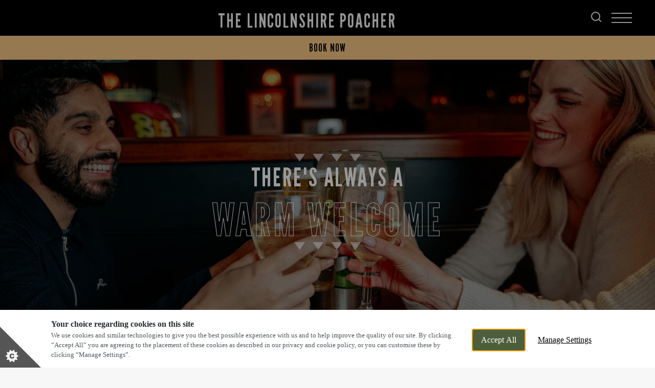

--- FILE ---
content_type: text/html; charset=utf-8
request_url: https://www.lincolnshirepoacherpub.co.uk/our-pub
body_size: 82708
content:
<!DOCTYPE html><html lang="en"><head><meta charSet="utf-8"/><meta name="viewport" content="width=device-width"/><title>Marstons</title><meta name="description"/><meta name="robots" content="index, follow, max-snippet:-1, max-image-preview:large, max-video-preview:-1"/><link rel="canonical" href="https://www.lincolnshirepoacherpub.co.uk/our-pub"/><meta property="og:locale" content="en_GB"/><meta property="og:type" content="article"/><meta property="og:title"/><meta property="og:description"/><meta property="og:url" content="https://www.lincolnshirepoacherpub.co.uk/our-pub"/><meta property="og:site_name" content="The Lincolnshire Poacher"/><meta property="article:modified_time" content="2025-10-01T08:32:22+00:00"/><meta name="twitter:card" content="summary_large_image"/><script type="application/ld+json" class="yoast-schema-graph">{"@context":"https://schema.org","@graph":[{"address":{"@type":"PostalAddress","streetAddress":"Bunkers Hill","addressLocality":"Lincoln","addressRegion":"Lincolnshire","postalCode":"LN2 4QT","addressCountry":"United Kingdom"},"geo":{"@type":"GeoCoordinates","latitude":"53.24568741","longitude":"-0.501967063"},"openingHours":["Mo 11:00 - 23:00","Tu 11:00 - 23:00","We 11:00 - 23:00","Th 11:00 - 23:00","Fr 11:00 - 23:00","Sa 11:00 - 23:00","Su 12:00 - 22:00"],"telephone":"01522 511788","sameAs":["https://www.facebook.com/311110995633309","",""],"acceptsReservations":"True"}]}</script><link rel="dns-prefetch" href="https://apikeys.civiccomputing.com"/><link rel="dns-prefetch" href="https://cc.cdn.civiccomputing.com"/><link rel="dns-prefetch" href="https://www.googletagmanager.com"/><link rel="dns-prefetch" href="https://www.google-analytics.com"/><link rel="dns-prefetch" href="https://assets.sitescdn.net"/><link crossorigin="anonymous" href="https://p.typekit.net" rel="preconnect"/><link crossorigin="anonymous" href="https://use.typekit.net" rel="preconnect"/><style>
              :root {
                --colour-accent-primary: #d1ddd2;
                --colour-accent-secondary: #bfbfbf;
                --colour-accent-tertiary: ;
                --colour-background: #f7f7f7;
                --colour-core-primary: #000000;
                --colour-core-secondary: #4d5e3c;
                --font-primary: '__Lato_47a102', '__Lato_Fallback_47a102';
                --font-secondary: '__League_Gothic_21d9bd', '__League_Gothic_Fallback_21d9bd';
                --font-tertiary: undefined;
              }
            </style><link rel="icon" type="image/x-icon" href="/favicon.ico"/><script>
              window.dataLayer = window.dataLayer || [];
              function gtag() {dataLayer.push(arguments);}
              gtag("consent", "default", {
                "ad_storage": "denied",
                "ad_user_data" : "denied",
                "ad_personalization": "denied",
                "analytics_storage": "denied",
                "wait_for_update": 500,
              });
        </script><link rel="preload" as="image" href="https://www.lincolnshirepoacherpub.co.uk/wp-content/uploads/2024/01/drinks-Option_-Carousel-Banner.jpg?format=auto" imageSrcSet="https://www.lincolnshirepoacherpub.co.uk/wp-content/uploads/2024/01/drinks-Option_-Carousel-Banner.jpg?format=auto&amp;width=375&amp;height=510 375w, https://www.lincolnshirepoacherpub.co.uk/wp-content/uploads/2024/01/drinks-Option_-Carousel-Banner.jpg?format=auto&amp;width=750&amp;height=1020 750w, https://www.lincolnshirepoacherpub.co.uk/wp-content/uploads/2024/01/drinks-Option_-Carousel-Banner.jpg?format=auto&amp;width=1125&amp;height=569 1125w, https://www.lincolnshirepoacherpub.co.uk/wp-content/uploads/2024/01/drinks-Option_-Carousel-Banner.jpg?format=auto&amp;width=1440&amp;height=728 1440w, https://www.lincolnshirepoacherpub.co.uk/wp-content/uploads/2024/01/drinks-Option_-Carousel-Banner.jpg?format=auto&amp;width=1920&amp;height=971 1920w"/><meta name="next-head-count" content="26"/><link rel="preload" href="/_next/static/css/23837705ef9ad097.css" as="style"/><link rel="stylesheet" href="/_next/static/css/23837705ef9ad097.css" data-n-g=""/><link rel="preload" href="/_next/static/css/f2d7ca90477e59e7.css" as="style"/><link rel="stylesheet" href="/_next/static/css/f2d7ca90477e59e7.css" data-n-p=""/><link rel="preload" href="/_next/static/css/9a212beac9bf3b22.css" as="style"/><link rel="stylesheet" href="/_next/static/css/9a212beac9bf3b22.css" data-n-p=""/><link rel="preload" href="/_next/static/css/58e7d668f1e0b712.css" as="style"/><link rel="stylesheet" href="/_next/static/css/58e7d668f1e0b712.css"/><link rel="preload" href="/_next/static/css/bb19e7c17ced0f22.css" as="style"/><link rel="stylesheet" href="/_next/static/css/bb19e7c17ced0f22.css"/><link rel="preload" href="/_next/static/css/bb72f618d5b16523.css" as="style"/><link rel="stylesheet" href="/_next/static/css/bb72f618d5b16523.css"/><link rel="preload" href="/_next/static/css/92689663ed9a6bed.css" as="style"/><link rel="stylesheet" href="/_next/static/css/92689663ed9a6bed.css"/><link rel="preload" href="/_next/static/css/38daef86891fe360.css" as="style"/><link rel="stylesheet" href="/_next/static/css/38daef86891fe360.css"/><link rel="preload" href="/_next/static/css/00c69aacddeaf15f.css" as="style"/><link rel="stylesheet" href="/_next/static/css/00c69aacddeaf15f.css"/><link rel="preload" href="/_next/static/css/e693d18428498688.css" as="style"/><link rel="stylesheet" href="/_next/static/css/e693d18428498688.css"/><link rel="preload" href="/_next/static/css/8c6eeaf025e9f9e5.css" as="style"/><link rel="stylesheet" href="/_next/static/css/8c6eeaf025e9f9e5.css"/><link rel="preload" href="/_next/static/css/75babbf0eb788c7e.css" as="style"/><link rel="stylesheet" href="/_next/static/css/75babbf0eb788c7e.css"/><link rel="preload" href="/_next/static/css/0d9bc4ba2bd70b93.css" as="style"/><link rel="stylesheet" href="/_next/static/css/0d9bc4ba2bd70b93.css"/><noscript data-n-css=""></noscript><script defer="" nomodule="" src="/_next/static/chunks/polyfills-78c92fac7aa8fdd8.js"></script><script id="civic-control" src="/civic-cookie.js" type="text/javascript" defer="" data-nscript="beforeInteractive"></script><script defer="" src="/_next/static/chunks/1562.7dd37bd4e539ced9.js"></script><script defer="" src="/_next/static/chunks/280.174c120677dca620.js"></script><script defer="" src="/_next/static/chunks/1608.40081263a3b99533.js"></script><script defer="" src="/_next/static/chunks/4981.6d59beb45cf48037.js"></script><script defer="" src="/_next/static/chunks/8067.01fa78e2cf5f5ce0.js"></script><script defer="" src="/_next/static/chunks/1401.4023f39303ee9bb6.js"></script><script defer="" src="/_next/static/chunks/5212.302335a8352393f7.js"></script><script defer="" src="/_next/static/chunks/9953.74da6f522a6c002d.js"></script><script defer="" src="/_next/static/chunks/1972.e603dbb349918fbe.js"></script><script defer="" src="/_next/static/chunks/3773.d73a89b121464142.js"></script><script defer="" src="/_next/static/chunks/735.fef41f922e77ae8e.js"></script><script defer="" src="/_next/static/chunks/3295.fe4ce21feb82c2a5.js"></script><script defer="" src="/_next/static/chunks/2614.d2a5301a2ce337ae.js"></script><script defer="" src="/_next/static/chunks/631.08087874951dcc6a.js"></script><script defer="" src="/_next/static/chunks/7675.ded7267bf7303801.js"></script><script defer="" src="/_next/static/chunks/4217.7e3331d4da7604bb.js"></script><script defer="" src="/_next/static/chunks/558.73d7f5812c13b1df.js"></script><script defer="" src="/_next/static/chunks/7558.d603891d2e39cd4a.js"></script><script defer="" src="/_next/static/chunks/2304.a90c347b32f6c378.js"></script><script defer="" src="/_next/static/chunks/6290.7e359eb787469425.js"></script><script defer="" src="/_next/static/chunks/2759.c31b3b23f83f5db5.js"></script><script src="/_next/static/chunks/webpack-5eee4062826fddb3.js" defer=""></script><script src="/_next/static/chunks/framework-33b78091ebf0eb55.js" defer=""></script><script src="/_next/static/chunks/main-b9ebe9d97197b414.js" defer=""></script><script src="/_next/static/chunks/pages/_app-5faf5d572ca82cc0.js" defer=""></script><script src="/_next/static/chunks/4923-7eaa3058aa69e2c9.js" defer=""></script><script src="/_next/static/chunks/5137-89a60f9ecbf2c5a7.js" defer=""></script><script src="/_next/static/chunks/pages/pubs/%5Bsite%5D/%5B%5B...slug%5D%5D-050ffc21f29ee6e4.js" defer=""></script><script src="/_next/static/BK4YPIECt5eYj0M9cejFs/_buildManifest.js" defer=""></script><script src="/_next/static/BK4YPIECt5eYj0M9cejFs/_ssgManifest.js" defer=""></script></head><body><noscript><iframe title="GTM-TP9TSVG" src="https://www.googletagmanager.com/ns.html?id=GTM-TP9TSVG" height="0" width="0" style="display:none;visibility:hidden"></iframe></noscript><div id="__next"><header class="Header_header__bNjej" data-template="t2" data-format="community-food" data-visible-notice="false"><div class="T2Header_headerBar____FKZ Header_headerBar__wMSo9" data-with-notice="false"><div class="T2Header_left__9Pv_k Header_left__AmNvR"><div class="T2Header_logoContainer__EdaRc"><a class="font-secondary pub-title T2Header_title__n2oP4 Header_title__VXrUR text-clamp-m" data-theme="community-food" href="/"><span>The Lincolnshire Poacher</span></a></div><div class="Header_searchContainer__MPMG4"><a aria-label="Search Results Page" href="/results?query=&amp;context=%7B%22pub%22%3A%2291622%22%7D&amp;verticalUrl=faqs.html"><svg xmlns="http://www.w3.org/2000/svg" width="20" height="20" fill="none"><g stroke="#fff" stroke-linecap="round" stroke-linejoin="round" stroke-width="2"><path d="M9 17A8 8 0 1 0 9 1a8 8 0 0 0 0 16ZM19 19l-4.35-4.35"></path></g></svg></a></div><div class="Header_headerRegion__apu8f Header_height100__tA8ue Header_headerButtons__C6U0d" data-desktop="true"><div class="HeaderButtons_buttons__j3Ac_ HeaderButtons_bookNowIncluded__SY411 undefined" data-template="t2"><a class="font-secondary text-l button-header-campaign HeaderButtons_campaign__mhawb" href="/valentines"><span>Valentine&#8217;s Day</span></a><button class="button-header-modal HeaderButtons_modalTrigger__AwRql font-secondary text-l"><span>Book Now</span></button></div></div></div><nav aria-label="Main" data-orientation="horizontal" dir="ltr" class="T2HeaderMenu_navigation__7ixie Header_navigation__kDU1e"><button type="button" aria-haspopup="dialog" aria-expanded="false" aria-controls="radix-:Rb9e6:" data-state="closed" aria-label="Modal Trigger Button" class="T2HeaderMenu_menuTrigger___FMDH Header_menuTrigger__1iyz5"><span><span class="T2HeaderMenu_burgerMenu__HDuFx"></span><ul class="reset Header_desktopLinksList__wOFHQ"><li class="HeaderDesktopItem_menuItem__8HE4Q undefined"><a class="font-secondary HeaderDesktopItem_menuLink__4If5f" href="/menus">Menus</a></li><li class="HeaderDesktopItem_menuItem__8HE4Q undefined"><a class="font-secondary HeaderDesktopItem_menuLink__4If5f" href="/offers">Offers</a></li><li class="HeaderDesktopItem_menuItem__8HE4Q undefined"><a class="font-secondary HeaderDesktopItem_menuLink__4If5f" href="/whats-on">What&#x27;s On</a></li></ul></span></button></nav></div><div class="headerPromo PromoNav_promoNav__PR6lf Header_promoNav__I6mOf" data-template="t2"><div class="HeaderButtons_buttons__j3Ac_ HeaderButtons_bookNowIncluded__SY411 undefined" data-template="t2"><a class="font-secondary text-l button-header-campaign HeaderButtons_campaign__mhawb" href="/valentines"><span>Valentine&#8217;s Day</span></a><button class="button-header-modal HeaderButtons_modalTrigger__AwRql font-secondary text-l"><span>Book Now</span></button></div></div></header><main data-template="t2" data-theme="community-food"><!--$--><section class="Blocks_wrapper__62Zjo" data-layout="t2_main_banner" data-next-layout="t2_content" data-position="1"><div class="container flush"><div class="T2InfoBar_infoBar__tcIPD" data-format="community-food"><div class="T2InfoBar_infoContainer__YRrPl"><div class="T2InfoBar_addressBox__xSu1i"><svg xmlns="http://www.w3.org/2000/svg" width="17.13" height="20.714" title="Location Map Pin Icon"><g fill="none" stroke="#535e40" stroke-linecap="round" stroke-linejoin="round" data-name="Icon feather-map-pin"><path d="M16.63 8.565c0 6.273-8.065 11.649-8.065 11.649S.5 14.838.5 8.565a8.065 8.065 0 1 1 16.13 0Z" data-name="Path 62"></path><path d="M11.399 8.601a2.833 2.833 0 1 1-2.834-2.833 2.833 2.833 0 0 1 2.834 2.833Z" data-name="Path 63"></path></g></svg><a href="/our-pub?scroll=7">Bunkers Hill, Lincoln, Lincolnshire, LN2 4QT</a></div><a href="tel:01522 511788" class="T2InfoBar_phoneBox__WhCFu"><svg xmlns="http://www.w3.org/2000/svg" width="19.964" height="20.002" title="Telephone Icon"><g data-name="Group 1753"><path fill="none" stroke="#000" stroke-linecap="round" stroke-linejoin="round" d="M19.463 14.725v2.86a1.907 1.907 0 0 1-2.078 1.907 18.868 18.868 0 0 1-8.228-2.927 18.592 18.592 0 0 1-5.724-5.72A18.868 18.868 0 0 1 .509 2.578 1.907 1.907 0 0 1 2.406.5h2.86a1.907 1.907 0 0 1 1.907 1.64 12.242 12.242 0 0 0 .667 2.679 1.907 1.907 0 0 1-.429 2.012L6.2 8.042a15.255 15.255 0 0 0 5.721 5.721l1.212-1.212a1.907 1.907 0 0 1 2.012-.429 12.242 12.242 0 0 0 2.679.667 1.907 1.907 0 0 1 1.639 1.936Z" data-name="Icon feather-phone"></path></g></svg><span>01522 511788</span></a><div class="T2InfoBar_openTimeBox__KzzLB"><svg xmlns="http://www.w3.org/2000/svg" width="17.466" height="17.466" title="Clock Icon"><g fill="none" stroke="#535e40" stroke-linecap="round" stroke-linejoin="round" data-name="Icon feather-clock"><path d="M16.966 8.733A8.233 8.233 0 1 1 8.733.5a8.233 8.233 0 0 1 8.233 8.233Z" data-name="Path 491"></path><path d="M8.733 3.793v4.94l3.293 1.647" data-name="Path 492"></path></g></svg><a href="/our-pub?scroll=7"><span class="text-bold PubOpenTime_openText__s8UpH">Currently Closed<!-- --> </span><span class="PubOpenTime_openTime__10d2Z">We open at<!-- --> <svg xmlns="http://www.w3.org/2000/svg" width="16.941" height="10.93" title="Right Arrow Icon"><g fill="none" stroke="#000" stroke-linecap="round" stroke-linejoin="round" data-name="Icon feather-arrow-right"><path d="M.5 5.465h15.941" data-name="Path 64"></path><path d="m11.684.707 4.758 4.758-4.758 4.758" data-name="Path 65"></path></g></svg></span></a></div></div><div class="T2InfoBar_searchContainer__DTUSW"><a aria-label="Search Results Page" href="/results?query=&amp;context=%7B%22pub%22%3A%2291622%22%7D&amp;verticalUrl=faqs.html"><svg xmlns="http://www.w3.org/2000/svg" width="17.694" height="17.694"><g fill="none" stroke="currentColor" stroke-linecap="round" stroke-linejoin="round" data-name="Icon feather-search"><path d="M15.155 7.828A7.328 7.328 0 1 1 7.828.5a7.328 7.328 0 0 1 7.328 7.328Z" data-name="Path 715"></path><path d="m16.987 16.987-3.984-3.984" data-name="Path 716"></path></g></svg></a></div></div><div class="T2MainBannerBlock_control__OwXVR" role="button" tabindex="0" aria-label="Scroll down"><span class="text-s undefined">Scroll</span><svg xmlns="http://www.w3.org/2000/svg" width="67.5" height="11.414" title="Scroll Arrow Icon"><g fill="none" stroke="currentColor" data-name="Group 1886"><path d="M0 5.707h67"></path><path stroke-linecap="round" stroke-linejoin="round" d="m62 10.707 5-5-5-5"></path><path stroke-linecap="round" stroke-linejoin="round" d="m59.675 9.358 3.651-3.651-3.651-3.649"></path></g></svg></div><div class="T2MainBannerBlock_media__oOImM"><div class="swiper T2MainBannerBlock_slider__yGx9l"><div class="swiper-wrapper"><div class="swiper-slide T2MainBannerBlock_slide__SjttZ"><div class="T2MainBannerBlock_content__TlAbk"><div class="T2MainBannerBlock_title__CdupO"><svg xmlns="http://www.w3.org/2000/svg" viewBox="0 0 129 15" title="Set of Triangles Icon"><g fill="currentColor" data-name="Decoration top" opacity="0.601"><path d="M118.5 15 108 0h21Z" data-name="Polygon 4"></path><path d="M82.5 15 72 0h21Z" data-name="Polygon 3"></path><path d="M46.5 15 36 0h21Z" data-name="Polygon 2"></path><path d="M10.5 15 0 0h21Z" data-name="Polygon 1"></path></g></svg><h1><span class="font-secondary T2MainBannerBlock_subheading___nZuB">There&#x27;s Always a</span> <span class="stencil font-secondary T2MainBannerBlock_heading__JTKAY">Warm Welcome</span></h1><svg xmlns="http://www.w3.org/2000/svg" viewBox="0 0 129 15" title="Set of Triangles Icon"><g fill="currentColor" data-name="Decoration top" opacity="0.601"><path d="M118.5 15 108 0h21Z" data-name="Polygon 4"></path><path d="M82.5 15 72 0h21Z" data-name="Polygon 3"></path><path d="M46.5 15 36 0h21Z" data-name="Polygon 2"></path><path d="M10.5 15 0 0h21Z" data-name="Polygon 1"></path></g></svg></div></div><div class="T2MainBannerBlock_overlay__kfb28"></div><img class="T2MainBannerBlock_image__2wNnU MainBanner_hiddenImage__Ul6Rw" src="https://www.lincolnshirepoacherpub.co.uk/wp-content/uploads/2024/01/drinks-Option_-Carousel-Banner.jpg?format=auto" srcSet="https://www.lincolnshirepoacherpub.co.uk/wp-content/uploads/2024/01/drinks-Option_-Carousel-Banner.jpg?format=auto&amp;width=375&amp;height=510 375w, https://www.lincolnshirepoacherpub.co.uk/wp-content/uploads/2024/01/drinks-Option_-Carousel-Banner.jpg?format=auto&amp;width=750&amp;height=1020 750w, https://www.lincolnshirepoacherpub.co.uk/wp-content/uploads/2024/01/drinks-Option_-Carousel-Banner.jpg?format=auto&amp;width=1125&amp;height=569 1125w, https://www.lincolnshirepoacherpub.co.uk/wp-content/uploads/2024/01/drinks-Option_-Carousel-Banner.jpg?format=auto&amp;width=1440&amp;height=728 1440w, https://www.lincolnshirepoacherpub.co.uk/wp-content/uploads/2024/01/drinks-Option_-Carousel-Banner.jpg?format=auto&amp;width=1920&amp;height=971 1920w" width="375" height="510" alt=" "/><img class="T2MainBannerBlock_image__2wNnU MainBanner_overrideImage__22lm_" src="https://www.lincolnshirepoacherpub.co.uk/wp-content/uploads/2024/01/drinks-Option_-Carousel-Banner.jpg?format=auto" srcSet="https://www.lincolnshirepoacherpub.co.uk/wp-content/uploads/2024/01/drinks-Option_-Carousel-Banner.jpg?format=auto&amp;width=375&amp;height=510 375w, https://www.lincolnshirepoacherpub.co.uk/wp-content/uploads/2024/01/drinks-Option_-Carousel-Banner.jpg?format=auto&amp;width=750&amp;height=1020 750w" width="375" height="510" alt=" "/></div></div></div></div></div><div class="container flush SeasonalStripBar_stripBar__tT8d0 SeasonalStripBar_containerSpacing__exBTU" data-template="t2" data-format="community-food"><div class="SeasonalStripBar_bar__WRTRj"></div></div></section><section class="Blocks_wrapper__62Zjo" data-prev-layout="t2_main_banner" data-layout="t2_content" data-next-layout="t2_text_media" data-position="2"></section><section class="Blocks_wrapper__62Zjo" data-prev-layout="t2_content" data-layout="t2_text_media" data-next-layout="facilities" data-position="3"><div class="container flush T2TextMediaBlock_wrapper__H4pA9" data-reverse-layout="false"><div class="T2TextMediaBlock_media__HL7r6"><div class="swiper"><div class="swiper-wrapper"><div class="swiper-slide"><img class="T2TextMediaBlock_image___D2_U" src="https://www.lincolnshirepoacherpub.co.uk/wp-content/uploads/2024/07/Our-Pub-Square-98.jpg?format=auto" srcSet="https://www.lincolnshirepoacherpub.co.uk/wp-content/uploads/2024/07/Our-Pub-Square-98.jpg?format=auto&amp;width=375&amp;height=375 375w, https://www.lincolnshirepoacherpub.co.uk/wp-content/uploads/2024/07/Our-Pub-Square-98.jpg?format=auto&amp;width=720&amp;height=720 720w, https://www.lincolnshirepoacherpub.co.uk/wp-content/uploads/2024/07/Our-Pub-Square-98.jpg?format=auto&amp;width=750&amp;height=750 750w, https://www.lincolnshirepoacherpub.co.uk/wp-content/uploads/2024/07/Our-Pub-Square-98.jpg?format=auto&amp;width=1125&amp;height=1125 1125w" loading="lazy" width="375" height="375" alt="Good food &amp; great times at The Lincolnshire Poacher"/></div></div></div></div><div class="T2TextMediaBlock_content__v7Hnb"><div class="T2TextMediaBlock_graphic__qousK T2TextMediaBlock_graphicTop__pFfJy"><svg xmlns="http://www.w3.org/2000/svg" viewBox="0 0 129 15" title="Set of Triangles Icon"><g fill="currentColor" data-name="Decoration top" opacity="0.601"><path d="M118.5 15 108 0h21Z" data-name="Polygon 4"></path><path d="M82.5 15 72 0h21Z" data-name="Polygon 3"></path><path d="M46.5 15 36 0h21Z" data-name="Polygon 2"></path><path d="M10.5 15 0 0h21Z" data-name="Polygon 1"></path></g></svg></div><h2 class="font-secondary T2TextMediaBlock_heading__7TFgH">Good food & great times at The Lincolnshire Poacher</h2><div class="multiline T2TextMediaBlock_multiline__mgRcp"><p>Everyone loves The Lincolnshire Poacher! We’re one of those warm and friendly village pubs that make you smile the minute you walk in. Step outside and you’ll find a lovely patio with a log burner. Find a spot and chill with a drink while the kids enjoy the outdoors! And if you’ve got the evening off and fancy a night out, meet friends at the bar and get the drinks in. Whatever you want, we’ve got it. Real ales, draught lagers, world wines, prosecco, spirits, and soft drinks are always available. Like carvery pubs? You’ll love us! We fire up the ovens and bring out our Sunday best every Sunday. Choose from roast beef, chicken and turkey with a pig in a blanket. Then fill your boots with roasties, crispy Yorkshires fresh from the pub kitchen, fluffy stuffing, and silky gravy. We do a kids’ roast as well, and have options for vegetarians. So that’s everyone in the family sorted! We are one of the best places to eat in Lincoln when it comes to choice, taste, and value for money. The main menu is full of traditional British mains and tasty twists on pub classics. Our bar is well-stocked for every occasion and every drink is perfectly poured by our friendly team, whether you enjoy a crisp Pinot Grigio, a G&amp;T or a full-bodied ale.  We can’t wait to welcome you!</p>
</div><div class="T2TextMediaBlock_graphic__qousK T2TextMediaBlock_graphicBottom__jukH2"><svg xmlns="http://www.w3.org/2000/svg" viewBox="0 0 129 15" title="Set of Triangles Icon"><g fill="currentColor" data-name="Decoration top" opacity="0.601"><path d="M118.5 15 108 0h21Z" data-name="Polygon 4"></path><path d="M82.5 15 72 0h21Z" data-name="Polygon 3"></path><path d="M46.5 15 36 0h21Z" data-name="Polygon 2"></path><path d="M10.5 15 0 0h21Z" data-name="Polygon 1"></path></g></svg></div></div></div></section><section class="Blocks_wrapper__62Zjo" data-prev-layout="t2_text_media" data-layout="facilities" data-next-layout="t2_gallery" data-position="4"><div class="container padded"><div class="title-divider"><h2 class="font-secondary title-divider-heading"><span class="title-divider-text title-divider-brand">Facilities</span></h2><div class="title-divider-graphic"><svg xmlns="http://www.w3.org/2000/svg" viewBox="0 0 129 15" title="Set of Triangles Icon"><g fill="currentColor" data-name="Decoration top" opacity="0.601"><path d="M118.5 15 108 0h21Z" data-name="Polygon 4"></path><path d="M82.5 15 72 0h21Z" data-name="Polygon 3"></path><path d="M46.5 15 36 0h21Z" data-name="Polygon 2"></path><path d="M10.5 15 0 0h21Z" data-name="Polygon 1"></path></g></svg></div></div></div><div class="Facilities_facilities__5qlGm"><div class="container gutter padded Facilities_container__cBNyj"><ul class="reset FacilitiesList_list__l6aWd  FacilitiesList_listBlock__XLYl7 FacilitiesList_dmnAreaFacilities__VJUHs" data-template="t2"><li class="FacilitiesList_listItem__6ibk4"><div class="FacilitiesList_iconWrapper__Al4CE"><svg xmlns="http://www.w3.org/2000/svg" width="47.842" height="33.79" title="Beer Garden Icon"><g data-name="beer garden"><path fill="none" stroke="#b28b4f" d="M16.52 16.426h13.931L25.867 4.247h-4.753ZM8.932 4.247V.5H38.91v3.747h-7.373l4.6 12.179h11.21v3.747h-9.5l5.367 13.116H38l-5.362-13.115H15.285L9.943 33.289H4.735l5.337-13.115H.5v-3.748h11.281l4.591-12.179h-7.44Z" data-name="Icon map-park"></path></g></svg></div><span class="font-secondary FacilitiesList_listName__P8mZg">Beer Garden</span></li><li class="FacilitiesList_listItem__6ibk4"><div class="FacilitiesList_iconWrapper__Al4CE"><svg xmlns="http://www.w3.org/2000/svg" width="42.25" height="39.777" title="Dog Friendly Icon"><g data-name="Dog friendly"><path fill="none" stroke="#b28b4f" d="M40.459 5.76H35.3l-.576-1.153a2.579 2.579 0 0 0-2.3-1.425H28.1l-2.2-2.2a1.289 1.289 0 0 0-2.2.912v12.074l10.316 3.679v-2.864h2.579a5.155 5.155 0 0 0 5.155-5.156v-2.58a1.289 1.289 0 0 0-1.288-1.289Zm-9.021 3.867a1.289 1.289 0 1 1 1.288-1.289 1.288 1.288 0 0 1-1.288 1.288m-23.2 6.445a2.58 2.58 0 0 1-2.578-2.577 2.579 2.579 0 1 0-5.157 0H.5a7.72 7.72 0 0 0 5.157 7.258v17.234a1.289 1.289 0 0 0 1.287 1.291H12.1a1.29 1.29 0 0 0 1.289-1.289v-9.023h12.89v9.022a1.29 1.29 0 0 0 1.288 1.289h5.157a1.29 1.29 0 0 0 1.289-1.289v-17.6l-12.079-4.315Z" data-name="Path 2369"></path></g></svg></div><span class="font-secondary FacilitiesList_listName__P8mZg">Dog Friendly</span></li><li class="FacilitiesList_listItem__6ibk4"><div class="FacilitiesList_iconWrapper__Al4CE"><svg xmlns="http://www.w3.org/2000/svg" width="56.542" height="60.316" title="Kids Play Area Icon"><path fill="none" stroke="#b28b4f" d="M54.102 56.042h-.777L48.117 4.221a3.973 3.973 0 0 0-1.079-2.68A3.659 3.659 0 0 0 44.381.499H12.322a4 4 0 0 0-3.021 1.178 3.449 3.449 0 0 0-.905 2.239l-5.022 52.01H2.41a1.906 1.906 0 0 0 0 3.812h5.528a1.906 1.906 0 0 0 0-3.812h-.741l4.465-45.935h10.19V32.43a3.33 3.33 0 0 0-1.715 2.835v2.861a1.906 1.906 0 0 0 0 3.809v.839a3.96 3.96 0 0 0 1.906 7.434h12.046a3.963 3.963 0 0 0 2.173-7.278v-1a1.906 1.906 0 0 0 0-3.805v-3.244l-.008-.126a3.285 3.285 0 0 0-1.669-2.36V9.958h10.308l4.65 46.05h-.852a1.906 1.906 0 1 0 0 3.812h5.451a1.887 1.887 0 1 0-.039-3.774ZM25.664 31.95V9.992h5.07V31.95ZM12.322 4.274h11.047a1.882 1.882 0 0 0-1.516 1.868v.038H12.04l.188-1.9a.465.465 0 0 1 .09-.006Zm11.826 0h8.112a1.909 1.909 0 0 0-1.526 1.868v.038h-5.07v-.038a1.882 1.882 0 0 0-1.521-1.868Zm8.882 0h11.272l.171 1.906h-9.93v-.038a1.882 1.882 0 0 0-1.518-1.868Zm-9.081 31.488h8.5v6.518h-8.5Z" data-name="Path 722"></path></svg></div><span class="font-secondary FacilitiesList_listName__P8mZg">Kids Play Area</span></li><li class="FacilitiesList_listItem__6ibk4"><div class="FacilitiesList_iconWrapper__Al4CE"><svg xmlns="http://www.w3.org/2000/svg" width="59.889" height="56.035" title="Cask Ales Icon"><g fill="none" stroke="#b28b4f" data-name="Group 2554"><g data-name="Group 2551"><path d="M29.593 2.789a12.073 12.073 0 1 0 8.536 3.536 11.994 11.994 0 0 0-8.536-3.536Zm2.276 12.084 4.1 5.139 2.234.21-3.247 3.247-.209-2.237-5.14-4.1-.011-.011-.011.011-5.139 4.1-.21 2.234-3.247-3.247 2.234-.21 4.1-5.139.011-.011-.011-.01-4.1-5.139-2.234-.21 3.247-3.247.21 2.234 5.139 4.1.011.011.011-.011 5.14-4.1.209-2.234L38.203 9.5l-2.234.21-4.1 5.139-.011.011Z" data-name="Path 730"></path><path stroke-width="0.99985" d="m27.822 14.861 1.765-1.765 1.766 1.765-1.766 1.765z" data-name="Rectangle 1340"></path><path d="M43.247 10.551a14.32 14.32 0 1 0-9.342 17.97 14.337 14.337 0 0 0 9.342-17.97Zm-4.522 13.448a12.915 12.915 0 1 1 0-18.264 12.874 12.874 0 0 1 0 18.264Z" data-name="Path 731"></path></g><g data-name="Group 2552"><path d="M14.86 29.1a12.073 12.073 0 1 0 8.536 3.536A11.994 11.994 0 0 0 14.86 29.1Zm2.276 12.084 4.1 5.139 2.234.21-3.247 3.247-.209-2.237-5.14-4.1-.011-.011-.011.011-5.138 4.1-.21 2.234-3.247-3.247 2.234-.21 4.1-5.139.011-.011-.011-.01-4.1-5.139-2.234-.21 3.247-3.247.21 2.234 5.139 4.1.011.01.011-.011 5.14-4.1.209-2.234 3.247 3.247-2.234.21-4.1 5.139-.011.011Z" data-name="Path 732"></path><path stroke-width="0.99985" d="m13.089 41.172 1.765-1.765 1.766 1.765-1.766 1.765z" data-name="Rectangle 1341"></path><path d="M28.514 36.862a14.32 14.32 0 1 0-9.342 17.97 14.337 14.337 0 0 0 9.342-17.97ZM23.992 50.31a12.915 12.915 0 1 1 0-18.264 12.874 12.874 0 0 1 0 18.264Z" data-name="Path 733"></path></g><g data-name="Group 2553"><path d="M45.029 29.1a12.073 12.073 0 1 0 8.536 3.536 11.994 11.994 0 0 0-8.536-3.536Zm2.276 12.084 4.1 5.139 2.234.21-3.247 3.247-.209-2.237-5.14-4.1-.011-.011-.011.011-5.139 4.1-.21 2.234-3.247-3.247 2.234-.21 4.1-5.139.011-.011-.011-.01-4.1-5.139-2.234-.21 3.247-3.247.21 2.234 5.139 4.1.011.01.011-.011 5.14-4.1.209-2.234 3.247 3.247-2.234.21-4.1 5.139-.011.011Z" data-name="Path 734"></path><path stroke-width="0.99985" d="m43.258 41.172 1.765-1.765 1.766 1.765-1.766 1.765z" data-name="Rectangle 1342"></path><path d="M58.683 36.862a14.32 14.32 0 1 0-9.342 17.97 14.337 14.337 0 0 0 9.342-17.97ZM54.161 50.31a12.915 12.915 0 1 1 0-18.264 12.874 12.874 0 0 1 0 18.264Z" data-name="Path 735"></path></g></g></svg></div><span class="font-secondary FacilitiesList_listName__P8mZg">Cask Ales</span></li><li class="FacilitiesList_listItem__6ibk4"><div class="FacilitiesList_iconWrapper__Al4CE"><svg xmlns="http://www.w3.org/2000/svg" width="61.419" height="56.15" title="Pool Table Icon"><g fill="#d1ddd2" data-name="Group 2556"><path d="M59.906 39.41 40.374 5.58a11.16 11.16 0 0 0-19.329 0L1.513 39.41a11.16 11.16 0 0 0 9.665 16.74h39.063a11.16 11.16 0 0 0 9.665-16.74Zm-2.115 9.939a8.63 8.63 0 0 1-7.55 4.359H11.178a8.718 8.718 0 0 1-7.55-13.078L23.16 6.8a8.719 8.719 0 0 1 15.1 0l19.532 33.83a8.629 8.629 0 0 1 0 8.719Z" data-name="Path 736"></path><path d="M30.709 5.637a7.847 7.847 0 1 1-7.847 7.847 7.847 7.847 0 0 1 7.847-7.847Z" data-name="Path 831"></path><path d="M40.475 20.983a7.847 7.847 0 1 1-7.847 7.847 7.847 7.847 0 0 1 7.847-7.847Z" data-name="Path 830"></path><path d="M14.317 37.375a7.847 7.847 0 1 1-7.847 7.847 7.847 7.847 0 0 1 7.847-7.847Z" data-name="Path 829"></path><path d="M31.407 37.375a7.847 7.847 0 1 1-7.847 7.847 7.847 7.847 0 0 1 7.847-7.847Z" data-name="Path 828"></path><path d="M21.642 21.332a7.849 7.849 0 0 0-7.4 5.232h14.8a7.849 7.849 0 0 0-7.4-5.232Z" data-name="Path 737"></path><path d="M21.642 37.026a7.849 7.849 0 0 0 7.4-5.231h-14.8a7.849 7.849 0 0 0 7.4 5.231Z" data-name="Path 738"></path><path d="M48.148 36.678a7.849 7.849 0 0 0-7.4 5.232h14.8a7.849 7.849 0 0 0-7.4-5.232Z" data-name="Path 739"></path><path d="M48.148 52.372a7.849 7.849 0 0 0 7.4-5.231h-14.8a7.849 7.849 0 0 0 7.4 5.231Z" data-name="Path 740"></path></g></svg></div><span class="font-secondary FacilitiesList_listName__P8mZg">Pool Table</span></li><li class="FacilitiesList_listItem__6ibk4"><div class="FacilitiesList_iconWrapper__Al4CE"><svg xmlns="http://www.w3.org/2000/svg" width="49.357" height="49.357" title="Car Park Icon"><path fill="none" stroke="#b28b4f" d="M43.676.5H5.681A5.182 5.182 0 0 0 .5 5.681v37.995a5.182 5.182 0 0 0 5.181 5.181h37.995a5.182 5.182 0 0 0 5.181-5.181V5.681A5.182 5.182 0 0 0 43.676.5ZM26.405 31.586h-5.181v5.181a1.732 1.732 0 0 1-1.724 1.728h-3.457a1.732 1.732 0 0 1-1.727-1.727V12.589a1.732 1.732 0 0 1 1.727-1.727h10.362a10.362 10.362 0 1 1 0 20.724Zm0-13.816h-5.181v6.908h5.181a3.454 3.454 0 1 0 0-6.908Z" data-name="Icon awesome-parking"></path></svg></div><span class="font-secondary FacilitiesList_listName__P8mZg">Car Park</span></li><li class="FacilitiesList_listItem__6ibk4"><div class="FacilitiesList_iconWrapper__Al4CE"><svg xmlns="http://www.w3.org/2000/svg" width="70.51" height="70.51" title="Dartboard Icon"><g fill="none" stroke="#b28b4f" data-name="Group 2558"><path d="m59.925 16.707.121-.091-.8-.777a31.172 31.172 0 0 0-5.4-5.22l-.066-.063-.005.007a30.812 30.812 0 0 0-37.07.024l-.078-.1-.824.812a31.177 31.177 0 0 0-4.236 4.178l-1.155 1.139.156.116a30.88 30.88 0 1 0 49.358-.022Zm-.428 36.747-7.344-5.513-4.281 4.166 5.585 7.389a30.173 30.173 0 0 1-13.8 5.763l-1.518-9.081h-5.8c-.5 3.049-.992 6.066-1.485 9.081a30.177 30.177 0 0 1-13.812-5.772l5.544-7.373-4.217-4.227-.128.1 1.915-1.6-3.193-8.389c-.682.075-1.384.151-2.77.3l4.027 9.709-7.213 5.446a30.181 30.181 0 0 1-5.755-13.791l9.068-1.518V32.36l-9.068-1.5a30.177 30.177 0 0 1 5.758-13.795l7.1 5.323 4.342-4.223-5.412-7.134a30.177 30.177 0 0 1 13.816-5.774l1.487 9.081h5.795l1.518-9.082a30.171 30.171 0 0 1 13.787 5.752l-5.477 7.285 4.127 4.336 7.392-5.586a30.173 30.173 0 0 1 5.774 13.815l-9.088 1.478v5.8l9.088 1.526a30.17 30.17 0 0 1-5.761 13.791Z" data-name="Path 741"></path><path d="m53.564 37.941-.013.012.047.006.029-.073-.079-.011v.082Z" data-name="Path 742"></path><path d="M42.207 36.226c3.756.689 7.56 1.114 11.345 1.644l.063-5.175-13.153 1.743c-1.339-1.4-1.135-2.365.338-3.4 3.037-2.143 5.968-4.435 9.028-6.731l-3.419-3.906-8.015 10.615c-1.937-.088-2.491-.86-2.166-2.672.675-3.761 1.123-7.562 1.663-11.348l-5.244-.023c.523 3.781.956 7.578 1.612 11.336.343 1.963-.327 2.675-2.165 2.682L24.46 20.939l-3.825 3.322 10.411 7.865c-.156 1.885-.9 2.48-2.722 2.15-3.754-.68-7.553-1.111-11.334-1.642l.023 5.268c3.78-.54 7.576-1 11.334-1.663 1.8-.319 2.594.213 2.653 2.164l-10.162 7.67 3.355 3.884 7.925-10.505c1.975.147 2.458.984 2.144 2.767-.662 3.757-1.086 7.555-1.605 11.336l5.234-.037c-.539-3.784-.981-7.585-1.661-11.343-.364-2.01.354-2.662 2.193-2.63l7.91 10.4 3.526-3.714-10.4-7.852c.166-1.929.927-2.487 2.748-2.153Zm-6.952 1.521a2.491 2.491 0 1 1 2.491-2.491 2.491 2.491 0 0 1-2.49 2.491Z" data-name="Path 743"></path><path d="m53.665 32.594-.056.012.007.006v.084l.086-.012Z" data-name="Path 744"></path><path d="m52.317 22.581-2.061 1.531 3.409 8.482c.659-.138 1.34-.275 2.578-.522Z" data-name="Path 745"></path><path d="m52.379 47.869 3.875-9.532-2.657-.378a8319.688 8319.688 0 0 0-3.347 8.461Z" data-name="Path 746"></path><path d="m47.838 18.098-9.529-3.855-.331 2.705c2.747 1.067 5.492 2.133 8.465 3.285Z" data-name="Path 747"></path><path d="m37.979 16.948-.074-.029c0 .027-.007.053-.01.079h.083Z" data-name="Path 748"></path><path d="m47.919 52.293-1.513-2.02-8.425 3.29c.083.679.166 1.378.327 2.747Z" data-name="Path 749"></path><path d="m37.981 53.563-.006-.051h-.082c0 .026.007.053.011.079Z" data-name="Path 750"></path><path d="m32.547 16.921.008.053h.087c0-.028-.007-.055-.011-.084Z" data-name="Path 751"></path><path d="m22.568 18.227 1.537 1.991 8.442-3.3c-.1-.677-.206-1.373-.4-2.721Z" data-name="Path 752"></path><path d="m16.941 32.539-.03.077.081.011v-.086Z" data-name="Path 753"></path><path d="m18.092 22.641-3.853 9.53 2.7.364c1.063-2.754 2.123-5.507 3.274-8.495Z" data-name="Path 754"></path><path d="M17.011 37.983V37.9l-.079.011.03.08.051-.005Z" data-name="Path 755"></path><path d="m22.609 52.381 9.519 3.878.432-2.658c-2.749-1.082-5.5-2.16-8.491-3.335Z" data-name="Path 756"></path><path d="m32.565 53.6.079.031.005.005c0-.028.007-.056.011-.084h-.095Z" data-name="Path 757"></path><path d="M35.255.5a34.755 34.755 0 1 0 34.757 34.755A34.794 34.794 0 0 0 35.255.5Zm0 66.742a31.987 31.987 0 1 1 31.987-31.987 32.023 32.023 0 0 1-31.987 31.987Z" data-name="Path 758"></path></g></svg></div><span class="font-secondary FacilitiesList_listName__P8mZg">Dartboard</span></li><li class="FacilitiesList_listItem__6ibk4"><div class="FacilitiesList_iconWrapper__Al4CE"><svg xmlns="http://www.w3.org/2000/svg" width="51.756" height="51.668" title="Accessible Access Icon"><g data-name="wheelchair access"><path fill="none" stroke="#b28b4f" d="M49.593 38.666 51 41.501a1.583 1.583 0 0 1-.714 2.122l-6.478 3.254a3.167 3.167 0 0 1-4.274-1.49l-6.212-13.219H19.5a3.167 3.167 0 0 1-3.135-2.719C13.012 5.974 13.2 7.432 13.167 6.834a6.333 6.333 0 1 1 7.26 6.265l.462 3.235H33.75a1.583 1.583 0 0 1 1.583 1.583v3.167a1.583 1.583 0 0 1-1.583 1.583H21.794l.452 3.167h13.087a3.167 3.167 0 0 1 2.866 1.82l5.692 12.113 3.58-1.816a1.583 1.583 0 0 1 2.122.714Zm-18.281-3.332h-2.426a11.083 11.083 0 1 1-16.479-11.2l-.939-6.564A17.416 17.416 0 1 0 33.86 40.758Z" data-name="Icon awesome-wheelchair"></path></g></svg></div><span class="font-secondary FacilitiesList_listName__P8mZg">Accessible Access</span></li><li class="FacilitiesList_listItem__6ibk4"><div class="FacilitiesList_iconWrapper__Al4CE"><svg xmlns="http://www.w3.org/2000/svg" width="42.998" height="72.999" title="Accessible Parking Icon"><g data-name="accessible parking"><path fill="none" stroke="#b28b4f" d="M14.5 72.5a3 3 0 0 1-3-3 3 3 0 0 1 3-3h4V42.289a20.815 20.815 0 0 1-5.175-1.439 20.933 20.933 0 0 1-6.673-4.5 20.928 20.928 0 0 1-4.5-6.674A20.867 20.867 0 0 1 .5 21.5a20.86 20.86 0 0 1 1.65-8.174 20.886 20.886 0 0 1 4.5-6.674 20.906 20.906 0 0 1 6.673-4.5A20.87 20.87 0 0 1 21.5.5a20.863 20.863 0 0 1 8.174 1.649 20.891 20.891 0 0 1 6.675 4.5 20.882 20.882 0 0 1 4.5 6.674A20.86 20.86 0 0 1 42.5 21.5a20.86 20.86 0 0 1-1.65 8.174 20.925 20.925 0 0 1-4.5 6.674 20.917 20.917 0 0 1-6.675 4.5 20.8 20.8 0 0 1-5.173 1.439V66.5h5a3 3 0 0 1 3 3 3 3 0 0 1-3 3Zm-3.914-51.814a8.606 8.606 0 0 0-1.531 4.913 8.677 8.677 0 0 0 8.667 8.665 8.676 8.676 0 0 0 7.932-5.181l-1.269-2.7H23.18a5.52 5.52 0 0 1-1.833 3.365 5.512 5.512 0 0 1-3.625 1.361 5.521 5.521 0 0 1-5.516-5.514 5.535 5.535 0 0 1 2.774-4.784l-.077-.529-.391-2.737a8.706 8.706 0 0 0-3.927 3.141Zm4.772-8.48v.041c.008.158.008.158.622 4.447l.966 6.765a1.586 1.586 0 0 0 1.562 1.354h6.876l3.092 6.576a1.577 1.577 0 0 0 1.427.907 1.547 1.547 0 0 0 .7-.166l3.225-1.619a.789.789 0 0 0 .354-1.055l-.7-1.411a.784.784 0 0 0-.707-.437.763.763 0 0 0-.348.083l-1.783.9-2.832-6.026a1.579 1.579 0 0 0-1.425-.907h-6.513l-.223-1.575H25.6a.788.788 0 0 0 .787-.787v-1.575a.788.788 0 0 0-.787-.787h-6.4l-.231-1.609a3.155 3.155 0 0 0 2.689-3.2 3.161 3.161 0 0 0-3-3.063h-.15a3.157 3.157 0 0 0-3.151 3.143Z" data-name="Union 7"></path></g></svg></div><span class="font-secondary FacilitiesList_listName__P8mZg">Accessible Parking</span></li><li class="FacilitiesList_listItem__6ibk4"><div class="FacilitiesList_iconWrapper__Al4CE"><svg xmlns="http://www.w3.org/2000/svg" width="43.893" height="61.513" title="Baby Changing Icon"><g data-name="baby changing"><g fill="none" stroke="#b28b4f" data-name="Group 2539"><path d="M31.027 29.814v5.9H12.903v-6.315c-.642.518-1.023.774-1.342 1.093-1.867 1.863-3.675 3.79-5.594 5.6a3.141 3.141 0 0 1-4.433.108 3.084 3.084 0 0 1-.308-4.27c3.448-3.565 6.926-7.113 10.6-10.44a6.712 6.712 0 0 1 4.022-1.255c4.014-.141 8.039-.011 12.059.011a7.447 7.447 0 0 1 5.547 2.363c2.8 2.887 5.661 5.71 8.478 8.579 1.7 1.733 1.854 3.409.492 4.789-1.385 1.4-3.342 1.3-4.994-.334-2-1.984-3.962-4.016-5.939-6.026Z" data-name="Path 723"></path><path d="M30.686 9.243a8.733 8.733 0 0 1-17.465.006 8.733 8.733 0 1 1 17.465-.006Z" data-name="Path 724"></path><path d="m12.607 38.709 6.391 4.956c-1.395 1.2-2.664 2.307-3.941 3.4-2.032 1.74-2.053 1.943-.321 4.086 1.186 1.468 2.408 2.907 3.563 4.4 1.3 1.675 1.126 3.483-.372 4.66-1.419 1.115-3.141.906-4.495-.666-2.216-2.573-4.424-5.158-6.54-7.814a6.21 6.21 0 0 1 .737-8.807c1.59-1.424 3.256-2.763 4.978-4.215Z" data-name="Path 725"></path><path d="m24.625 43.747 6.443-5a76.482 76.482 0 0 1 5.7 5.127 5.837 5.837 0 0 1 .019 7.634c-2.2 2.736-4.5 5.4-6.809 8.048a3.045 3.045 0 0 1-4.5.516 3.105 3.105 0 0 1-.334-4.526c1.039-1.337 2.157-2.613 3.247-3.91 2.3-2.74 2.3-2.736-.505-5.1-1.05-.884-2.084-1.781-3.261-2.789Z" data-name="Path 726"></path></g></g></svg></div><span class="font-secondary FacilitiesList_listName__P8mZg">Baby Changing</span></li><li class="FacilitiesList_listItem__6ibk4"><div class="FacilitiesList_iconWrapper__Al4CE"><svg xmlns="http://www.w3.org/2000/svg" width="60" height="61" title="Fireplace Icon"><defs><clipPath id="fireplace_svg__a"><path fill="#b28b4f" d="M.256.1h60v61h-60z" data-name="Rectangle 1378"></path></clipPath></defs><g data-name="Group 1573"><g data-name="Group 2621"><g fill="#b28b4f" clip-path="url(#fireplace_svg__a)" data-name="Group 2620" transform="translate(-.256 -.1)"><path d="M40.627 32.715a.917.917 0 0 0-.031 1.3c.042.044 4.164 4.41 4.352 8a.917.917 0 0 0 .915.869h.049a.917.917 0 0 0 .867-.964c-.225-4.267-4.668-8.968-4.857-9.166a.916.916 0 0 0-1.3-.03" data-name="Path 823"></path><path d="M59.595 0H.917A.917.917 0 0 0 0 .917V5.5a.917.917 0 0 0 .917.917H1.6v3.667a.917.917 0 0 0 .921.916h.344v50.2h54.781V11h.344a.917.917 0 0 0 .917-.917V6.418h.688a.917.917 0 0 0 .917-.917V.917A.917.917 0 0 0 59.595 0M50.2 52.489h-8.264a12.187 12.187 0 0 0 1.515-4.581c.673-5.61-2.743-10.175-5.726-13.017a.917.917 0 0 0-1.543.768c.131 1.152.2 4.444-1.028 5.82a1.773 1.773 0 0 1-1.417.609 1.043 1.043 0 0 1-.8-.393c-1.818-1.955-1.733-9.038-1.547-11.6a.917.917 0 0 0-1.436-.82 19.441 19.441 0 0 0-7.632 16.35c-1.1-.744-2.282-1.859-2.282-3.081a.917.917 0 0 0-1.8-.259c-.091.312-1.951 6.791.5 10.207h-6.821V35.184a19.139 19.139 0 0 1 38.278 0Zm-25.915-5.331a17.641 17.641 0 0 1 5.178-15.067c-.063 3.134.128 8.7 2.125 10.853a2.89 2.89 0 0 0 2.148.978 3.629 3.629 0 0 0 2.787-1.222 8 8 0 0 0 1.545-4.8c6.054 7.014 2.966 12.7 2.005 14.13H20.821c-1.609-1.224-1.679-4.14-1.375-6.505A11.343 11.343 0 0 0 23 48.109a.917.917 0 0 0 1.282-.951m-12.363 7.165H50.2v5.043H11.919Zm43.894 5.043h-3.782V35.184a20.973 20.973 0 0 0-41.946 0v24.182H4.7V11h51.113Zm2.865-54.782h-.688a.917.917 0 0 0-.917.917v3.667H3.438V5.5a.917.917 0 0 0-.917-.917h-.687V1.834h56.844Z" data-name="Path 824"></path><path d="M5.57 6.418h49.441a.917.917 0 1 0 0-1.834H5.57a.917.917 0 0 0 0 1.834" data-name="Path 825"></path></g></g></g></svg></div><span class="font-secondary FacilitiesList_listName__P8mZg">Fireplace</span></li><li class="FacilitiesList_listItem__6ibk4"><div class="FacilitiesList_iconWrapper__Al4CE"><svg xmlns="http://www.w3.org/2000/svg" width="38.295" height="68.118" title="High Chairs Icon"><g data-name="high chair"><g fill="none" stroke="#b28b4f" data-name="Group 2570"><path d="M34.552 12.238C34.552 5.755 29.042.5 22.244.5h-6.529A11.7 11.7 0 0 0 3.743 11.918v6.831h30.809Z" data-name="Path 783"></path><path d="M35.039 22.475H3.257a2.345 2.345 0 1 0 0 4.616h31.782a2.345 2.345 0 1 0 0-4.616Z" data-name="Path 784"></path><path d="M34.552 30.829H3.743l3.243 9.645h24.323Z" data-name="Path 785"></path><path d="m28.715 42.238 2.135 11.385H7.787l2.127-11.342-2.726-.053-5.066 25.34 3.042.044 2.137-11.394h24.037l2.129 11.351 3.042-.044-5.066-25.34Z" data-name="Path 786"></path></g></g></svg></div><span class="font-secondary FacilitiesList_listName__P8mZg">High Chairs</span></li><li class="FacilitiesList_listItem__6ibk4"><div class="FacilitiesList_iconWrapper__Al4CE"><svg xmlns="http://www.w3.org/2000/svg" width="59.853" height="42.287" title="Free Wifi Icon"><path fill="none" stroke="#b28b4f" stroke-width="1.3" d="M58.737 11.892a42.538 42.538 0 0 0-57.621 0 1.454 1.454 0 0 0-.032 2.1L4.216 17.1a1.486 1.486 0 0 0 2.049.035 35.1 35.1 0 0 1 47.322 0 1.487 1.487 0 0 0 2.049-.035l3.133-3.108a1.455 1.455 0 0 0-.032-2.1ZM29.926 29.926a5.855 5.855 0 1 0 5.855 5.855 5.855 5.855 0 0 0-5.855-5.855Zm18.542-7.648a28.087 28.087 0 0 0-37.084 0 1.446 1.446 0 0 0-.052 2.122l3.151 3.11a1.493 1.493 0 0 0 2.017.073 20.605 20.605 0 0 1 26.851 0 1.492 1.492 0 0 0 2.017-.073l3.151-3.11a1.446 1.446 0 0 0-.051-2.121Z" data-name="Icon awesome-wifi"></path></svg></div><span class="font-secondary FacilitiesList_listName__P8mZg">Free Wifi</span></li><li class="FacilitiesList_listItem__6ibk4"><div class="FacilitiesList_iconWrapper__Al4CE"><svg xmlns="http://www.w3.org/2000/svg" width="100" height="100" title="Indoor Screens Icon"><g data-name="Group 1573"><g fill="none" stroke="#e6e6e6" data-name="Ellipse 1"><circle cx="50" cy="50" r="50" stroke="none"></circle><circle cx="50" cy="50" r="49.5"></circle></g><path fill="none" stroke="#d1ddd2" stroke-linecap="round" stroke-width="3" d="M55 65 43 77" data-name="Line 805"></path><path fill="none" stroke="#d1ddd2" stroke-linecap="round" stroke-width="3" d="m46 65 12 12" data-name="Line 806"></path><path fill="#d1ddd2" d="M77 61H24V30h53v31ZM50.5 36.543a8.967 8.967 0 0 0-8.956 8.958 8.966 8.966 0 0 0 8.956 8.956 8.966 8.966 0 0 0 8.956-8.956 8.969 8.969 0 0 0-8.954-8.958Zm.021 16.7h-.041a7.746 7.746 0 0 1-2.167-.31.175.175 0 0 1-.113-.1l-.706-1.85a.187.187 0 0 1 .008-.143l.962-1.82a.171.171 0 0 1 .151-.091h3.766a.168.168 0 0 1 .151.091l.962 1.82a.2.2 0 0 1 .008.143l-.7 1.85a.156.156 0 0 1-.111.1 7.667 7.667 0 0 1-2.17.313Zm4.1-3.052a.191.191 0 0 1-.157-.1l-.993-1.884a.157.157 0 0 1-.014-.123l.629-2.469a.169.169 0 0 1 .1-.115l2.259-1.027a.182.182 0 0 1 .07-.014.185.185 0 0 1 .115.04l1.552 1.345a.167.167 0 0 1 .062.141 7.666 7.666 0 0 1-1.493 4.109.164.164 0 0 1-.133.067h-.006Zm-8.243 0-1.979-.024a.171.171 0 0 1-.137-.067 7.682 7.682 0 0 1-1.5-4.109.194.194 0 0 1 .059-.141l1.555-1.345a.169.169 0 0 1 .113-.042.17.17 0 0 1 .069.016l2.257 1.025a.172.172 0 0 1 .1.115l.629 2.469a.2.2 0 0 1-.014.121l-1 1.89a.17.17 0 0 1-.151.092Zm.9-5.813a.164.164 0 0 1-.07-.016l-2.473-1.128a.17.17 0 0 1-.091-.1l-.621-1.777a.172.172 0 0 1 .018-.145 7.833 7.833 0 0 1 3.97-3.048.182.182 0 0 1 .056-.01.166.166 0 0 1 .1.03l1.654 1.125a.147.147 0 0 1 .077.133v2.717a.172.172 0 0 1-.062.133l-2.441 2.045a.177.177 0 0 1-.112.041Zm6.431-.006a.173.173 0 0 1-.112-.042l-2.437-2.048a.176.176 0 0 1-.062-.135v-2.715a.168.168 0 0 1 .077-.141l1.654-1.125a.178.178 0 0 1 .1-.029.168.168 0 0 1 .054.008 7.9 7.9 0 0 1 3 1.874 7.612 7.612 0 0 1 .972 1.184.158.158 0 0 1 .018.15l-.619 1.775a.175.175 0 0 1-.091.1l-2.477 1.128a.164.164 0 0 1-.072.017Z" data-name="Subtraction 2"></path></g></svg></div><span class="font-secondary FacilitiesList_listName__P8mZg">Indoor Screens</span></li></ul></div></div></section><section class="Blocks_wrapper__62Zjo" data-prev-layout="facilities" data-layout="t2_gallery" data-next-layout="t2_text_media" data-position="5"></section><section class="Blocks_wrapper__62Zjo" data-prev-layout="t2_gallery" data-layout="t2_text_media" data-next-layout="google_embed" data-position="6"><div class="container flush T2TextMediaBlock_wrapper__H4pA9" data-reverse-layout="false"><div class="T2TextMediaBlock_media__HL7r6"><div class="swiper"><div class="swiper-wrapper"><div class="swiper-slide"><img class="T2TextMediaBlock_image___D2_U" src="https://www.lincolnshirepoacherpub.co.uk/wp-content/uploads/2023/07/T2-RTV-Dog-Friendly.jpg?format=auto" srcSet="https://www.lincolnshirepoacherpub.co.uk/wp-content/uploads/2023/07/T2-RTV-Dog-Friendly.jpg?format=auto&amp;width=375&amp;height=375 375w, https://www.lincolnshirepoacherpub.co.uk/wp-content/uploads/2023/07/T2-RTV-Dog-Friendly.jpg?format=auto&amp;width=720&amp;height=720 720w, https://www.lincolnshirepoacherpub.co.uk/wp-content/uploads/2023/07/T2-RTV-Dog-Friendly.jpg?format=auto&amp;width=750&amp;height=750 750w, https://www.lincolnshirepoacherpub.co.uk/wp-content/uploads/2023/07/T2-RTV-Dog-Friendly.jpg?format=auto&amp;width=1125&amp;height=1125 1125w" loading="lazy" width="375" height="375" alt="Your local dog friendly pub in Lincoln"/></div></div></div></div><div class="T2TextMediaBlock_content__v7Hnb"><div class="T2TextMediaBlock_graphic__qousK T2TextMediaBlock_graphicTop__pFfJy"><svg xmlns="http://www.w3.org/2000/svg" viewBox="0 0 129 15" title="Set of Triangles Icon"><g fill="currentColor" data-name="Decoration top" opacity="0.601"><path d="M118.5 15 108 0h21Z" data-name="Polygon 4"></path><path d="M82.5 15 72 0h21Z" data-name="Polygon 3"></path><path d="M46.5 15 36 0h21Z" data-name="Polygon 2"></path><path d="M10.5 15 0 0h21Z" data-name="Polygon 1"></path></g></svg></div><h2 class="font-secondary T2TextMediaBlock_heading__7TFgH">Your local dog friendly pub in Lincoln</h2><div class="multiline T2TextMediaBlock_multiline__mgRcp"><p>Come and enjoy drinks and delicious food with your furry friend at your side. Our beloved pets go everywhere with us, which is why we’re happy to welcome them into the  at The Lincolnshire Poacher.</p>
</div><div class="T2TextMediaBlock_buttons__K3p2B"><a class="button button-fill" href="/dog-friendly">Find out more</a></div><div class="T2TextMediaBlock_graphic__qousK T2TextMediaBlock_graphicBottom__jukH2"><svg xmlns="http://www.w3.org/2000/svg" viewBox="0 0 129 15" title="Set of Triangles Icon"><g fill="currentColor" data-name="Decoration top" opacity="0.601"><path d="M118.5 15 108 0h21Z" data-name="Polygon 4"></path><path d="M82.5 15 72 0h21Z" data-name="Polygon 3"></path><path d="M46.5 15 36 0h21Z" data-name="Polygon 2"></path><path d="M10.5 15 0 0h21Z" data-name="Polygon 1"></path></g></svg></div></div></div></section><section class="Blocks_wrapper__62Zjo" data-prev-layout="t2_text_media" data-layout="google_embed" data-next-layout="text_map" data-position="7"></section><section class="Blocks_wrapper__62Zjo" data-prev-layout="google_embed" data-layout="text_map" data-next-layout="t2_pubs_nearby" data-position="8"><div class="container flush"><div class="TextMapBlock_innerContainer__qgoo7"><div class="TextMapBlock_content__4zPh6"><div class="TextMapBlock_graphic__qvt9L TextMapBlock_graphicTop__e12f6"><svg xmlns="http://www.w3.org/2000/svg" viewBox="0 0 129 15" title="Set of Triangles Icon"><g fill="currentColor" data-name="Decoration top" opacity="0.601"><path d="M118.5 15 108 0h21Z" data-name="Polygon 4"></path><path d="M82.5 15 72 0h21Z" data-name="Polygon 3"></path><path d="M46.5 15 36 0h21Z" data-name="Polygon 2"></path><path d="M10.5 15 0 0h21Z" data-name="Polygon 1"></path></g></svg></div><h2 class="font-secondary  TextMapBlock_heading__OIj3B">Find Us</h2><address class="PubContactInfo_address__0HRb_"><span>Bunkers Hill, Lincoln, Lincolnshire, LN2 4QT</span><a href="tel:01522 511788">01522 511788</a><a href="mailto:lincolnshirepoacher.lincoln@marstons.co.uk">lincolnshirepoacher.lincoln@marstons.co.uk</a></address><div class="TextMapBlock_graphic__qvt9L TextMapBlock_graphicBottom__yh6LA"><svg xmlns="http://www.w3.org/2000/svg" viewBox="0 0 129 15" title="Set of Triangles Icon"><g fill="currentColor" data-name="Decoration top" opacity="0.601"><path d="M118.5 15 108 0h21Z" data-name="Polygon 4"></path><path d="M82.5 15 72 0h21Z" data-name="Polygon 3"></path><path d="M46.5 15 36 0h21Z" data-name="Polygon 2"></path><path d="M10.5 15 0 0h21Z" data-name="Polygon 1"></path></g></svg></div></div><div class="TextMapBlock_map__tMMeQ"><iframe src="https://www.google.com/maps/embed/v1/place?key=AIzaSyCp3bkLYVOdlBmYnINgQsn5BM7dKXttPKI&amp;q=place_id:ChIJifUWdmJbeEgRhhkY6eXL-Nw" title=" Google Maps" width="100%" height="420"></iframe></div></div></div></section><section class="Blocks_wrapper__62Zjo" data-prev-layout="text_map" data-layout="t2_pubs_nearby" data-position="9"><div class="container flush T2PubsNearbyBlock_container__a1ran"><div class="title-divider"><h3 class="font-secondary title-divider-heading"><span class="title-divider-text">Pubs Nearby</span></h3><div class="title-divider-graphic"><svg xmlns="http://www.w3.org/2000/svg" viewBox="0 0 129 15" title="Set of Triangles Icon"><g fill="currentColor" data-name="Decoration top" opacity="0.601"><path d="M118.5 15 108 0h21Z" data-name="Polygon 4"></path><path d="M82.5 15 72 0h21Z" data-name="Polygon 3"></path><path d="M46.5 15 36 0h21Z" data-name="Polygon 2"></path><path d="M10.5 15 0 0h21Z" data-name="Polygon 1"></path></g></svg></div></div><div class="swiper PubsNearby_swiperSlider__gZV3Y"><div class="swiper-wrapper"></div></div></div></section><!--/$--><div class="Toastify"></div></main><footer class="Footer_footer__l_IPH Footer_footerSpacing__GM1cu"><section class="container flush padded PubSection_wrapper__4oA5J PubSection_fourColumns__Y4i17" data-template="t2" data-theme="community-food"><div class="PubSection_item__ou9rM"><div class="PubSection_logoContainer__hKnWs"><a class="font-secondary pub-title text-clamp-m PubSection_pubName__wonut" href="/"><span>The Lincolnshire Poacher</span></a></div><div class="PubSection_social__Xxac2"><a href="https://www.facebook.com/311110995633309" target="_blank" rel="noreferrer" class="PubSection_socialLink__CEVqe"><svg xmlns="http://www.w3.org/2000/svg" width="12.823" height="22.495" title="Facebook Icon"><path fill="none" stroke="#d1ddd2" stroke-linecap="round" stroke-linejoin="round" d="M12.322.5H9.1a5.374 5.374 0 0 0-5.374 5.374V9.1H.5v4.3h3.224V22h4.3v-8.6h3.224l1.075-4.3h-4.3V5.874A1.075 1.075 0 0 1 9.1 4.8h3.224Z" data-name="Icon feather-facebook"></path></svg></a></div></div><div class="PubSection_item__ou9rM"><h4 class="font-secondary text-l PubSection_contactHeading__WAM80">Find Us</h4><address class="PubContactInfo_address__0HRb_"><span>Bunkers Hill, Lincoln, Lincolnshire, LN2 4QT</span><a href="tel:01522 511788">01522 511788</a><a href="mailto:lincolnshirepoacher.lincoln@marstons.co.uk">lincolnshirepoacher.lincoln@marstons.co.uk</a></address></div><div class="PubSection_item__ou9rM" data-section="opentimes"><h4 class="font-secondary text-l PubSection_heading__jVhO6">Opening Times</h4><ul class="reset"><li class="pubTimesList"><span class="pubTimesDay">Monday</span>11am-11pm</li><li class="pubTimesList"><span class="pubTimesDay">Tuesday</span>11am-11pm</li><li class="pubTimesList"><span class="pubTimesDay">Wednesday</span>11am-11pm</li><li class="pubTimesList"><span class="pubTimesDay">Thursday</span>11am-11pm</li><li class="pubTimesList"><span class="pubTimesDay">Friday</span>11am-11pm</li><li class="pubTimesList"><span class="pubTimesDay">Saturday</span>11am-11pm</li><li class="pubTimesList"><span class="pubTimesDay">Sunday</span>12pm-10pm</li></ul></div><div class="PubSection_item__ou9rM"><h4 class="font-secondary text-l PubSection_heading__jVhO6">Food Service Times</h4><ul class="reset"><li class="pubTimesList"><span class="pubTimesDay">Monday</span>12pm-8pm</li><li class="pubTimesList"><span class="pubTimesDay">Tuesday</span>12pm-8pm</li><li class="pubTimesList"><span class="pubTimesDay">Wednesday</span>12pm-8pm</li><li class="pubTimesList"><span class="pubTimesDay">Thursday</span>12pm-8pm</li><li class="pubTimesList"><span class="pubTimesDay">Friday</span>12pm-8pm</li><li class="pubTimesList"><span class="pubTimesDay">Saturday</span>12pm-8pm</li><li class="pubTimesList"><span class="pubTimesDay">Sunday</span>12pm-8pm</li></ul></div></section><section class="container flush padded CorporateSection_wrapper__o5KXg" data-template="t2" data-theme="community-food"><div class="CorporateSection_top__OcPfI"><svg xmlns="http://www.w3.org/2000/svg" id="marstons-logo_svg__uuid-bf2397f7-4149-424f-afe5-4ce004200999" viewBox="0 0 170.08 26.56" class="CorporateSection_logo__BFOaH" title="Marstons Logo"><defs><style>.marstons-logo_svg__uuid-2cde43db-c061-4604-9139-966df70f0bac{fill:currentColor}</style></defs><path d="M13.28 2.09c-2.99 0-5.8 1.16-7.92 3.28C1 9.73 1 16.83 5.36 21.2c2.11 2.11 4.93 3.28 7.92 3.28s5.8-1.16 7.92-3.28c4.36-4.36 4.36-11.47 0-15.83a11.143 11.143 0 0 0-7.92-3.28Zm2.11 11.2 3.8 4.77 2.07.19-3.01 3.01-.19-2.07-4.77-3.8-4.77 3.8-.19 2.07-3.01-3.01 2.07-.19 3.8-4.77v-.02L7.39 8.5l-2.07-.19L8.33 5.3l.19 2.07 4.77 3.8 4.77-3.8.19-2.07 3.01 3.01-2.07.19-3.8 4.77v.02Z" class="marstons-logo_svg__uuid-2cde43db-c061-4604-9139-966df70f0bac"></path><path d="m11.64 13.28 1.64-1.64 1.641 1.64-1.64 1.64z" class="marstons-logo_svg__uuid-2cde43db-c061-4604-9139-966df70f0bac"></path><path d="M25.94 9.28C23.74 2.3 16.26-1.59 9.28.62 2.3 2.82-1.59 10.3.62 17.28c2.2 6.98 9.68 10.87 16.66 8.67 6.98-2.2 10.87-9.68 8.66-16.66Zm-4.19 12.47c-2.34 2.34-5.4 3.51-8.47 3.51s-6.13-1.17-8.47-3.51C.14 17.07.14 9.49 4.81 4.81c2.34-2.33 5.41-3.5 8.47-3.5s6.13 1.17 8.47 3.51c4.68 4.68 4.68 12.26 0 16.94ZM85.44 13.7c.99-.43 1.71-.99 2.23-1.68.56-.73.84-1.59.84-2.58 0-.61-.1-1.16-.29-1.65-.29-.83-.85-1.49-1.69-2-1.28-.77-3.13-1.15-5.67-1.15h-6.67v.15l.82 1.17v13.39l-1.29 2.42v.15h7.25v-.15l-1.29-2.42v-4.82h.45c.12 0 .26 0 .42-.01.16 0 .41-.02.74-.04l2.75 5.58.53 1.87h5.71v-.15l-1.9-2.52-2.94-5.55Zm-2.5-1.12c-.53.61-1.44.92-2.5.92-.12 0-.24 0-.35-.01-.12 0-.25-.02-.4-.04V5.67h.81c.98 0 1.86.36 2.42 1.09.55.72.89 1.74.89 3.05 0 1.23-.32 2.15-.85 2.76ZM103.83 10.22h.25l3.79-4.55h1.74v13.68l-.82 2.42v.15h6.31v-.15l-.82-2.42V5.67h1.74l3.78 4.55h.26V4.64h-16.23v5.58zM169.06 13.45c-.68-.86-1.79-1.57-3.32-2.14l-1.92-.73c-.98-.37-1.7-.79-2.17-1.26s-.71-1.01-.71-1.61.22-1.09.66-1.45c.44-.36 1.01-.54 1.72-.54 1.03 0 2.02.41 2.98 1.22.96.82 1.75 1.91 2.37 3.29h.25V4.64h-5.25c-1.93 0-3.48.48-4.64 1.45-1.16.97-1.74 2.25-1.74 3.85 0 1.2.34 2.24 1.02 3.14.68.9 1.62 1.58 2.81 2.03l1.92.73c1.16.44 2.01.93 2.56 1.46.72.71 1.11 1.93.39 2.77-.8.93-2.24.97-3.33.57-2.31-.85-4.04-3.18-4.93-5.35h-.25v6.64h7.44c1.24 0 2.48-.4 3.41-1.22l.02-.02c1.15-1.03 1.73-2.39 1.73-4.09 0-1.24-.34-2.3-1.02-3.15ZM150.9 4.79l.62 2.41v9.15l-7.71-11.71H138.37v.15l1.48 2.41v12.18l-.61 2.39v.15h2.83v-.15l-.62-2.4V9.78l7.99 12.14h3.67V7.2l.63-2.41v-.15h-2.84v.15zM157.58 4.64h-2.71v3.48h1.43l1.28-3.33v-.15z" class="marstons-logo_svg__uuid-2cde43db-c061-4604-9139-966df70f0bac"></path><path d="M129.67 4.34h-.1c-5.86.05-9.21 4.03-9.21 8.95s3.35 8.9 9.21 8.94.03 0 .05 0h.05c5.86-.05 9.21-4.03 9.21-8.95s-3.35-8.9-9.21-8.94Zm-.05 16.24c-2.26-.04-4.45-2.89-4.45-7.3s2.18-7.25 4.45-7.3c2.26.04 4.45 2.89 4.45 7.3s-2.18 7.25-4.45 7.3ZM99.49 11.3l-1.92-.73c-.98-.37-1.7-.79-2.17-1.26s-.71-1.01-.71-1.61.22-1.09.66-1.45c.44-.36 1.01-.54 1.72-.54 1.03 0 2.02.41 2.98 1.22.96.82 1.75 1.91 2.37 3.29h.25V4.64h-5.25c-1.93 0-3.48.48-4.64 1.45-1.16.97-1.74 2.25-1.74 3.85 0 1.2.34 2.24 1.02 3.14.68.9 1.62 1.58 2.81 2.03l1.92.73c1.16.44 2.01.93 2.56 1.46.72.71 1.11 1.93.39 2.77-.8.93-2.24.97-3.33.57-2.31-.85-4.04-3.18-4.93-5.35h-.25v6.64h7.44c1.24 0 2.48-.4 3.41-1.22l.02-.02c1.15-1.03 1.73-2.39 1.73-4.09 0-1.24-.34-2.3-1.02-3.15-.68-.86-1.79-1.57-3.32-2.14ZM52.84 5.96v.01l.75-1.18v-.15h-5.28L44 15.25 39.41 4.64h-4.87v.15l.38.89-.69 13.69-.64 2.4v.15h2.8v-.15l-.57-2.4.53-10.39 5.54 12.79h.73l5.67-13.85.75 11.43-.82 2.42v.15h6.31v-.15l-.82-2.42-.87-13.39zM64.71 4.64h-1.26l-1.96 4.45-2.38 5.41-2.14 4.85-1.77 2.42v.15H59v-.15l-.59-1.73 1.41-3.21h5.12L66 19.35l-.82 2.42v.15h7.83v-.15l-1.77-2.42L64.7 4.64Zm-4.43 11.15 2.15-4.88 2.06 4.88h-4.21Z" class="marstons-logo_svg__uuid-2cde43db-c061-4604-9139-966df70f0bac"></path></svg><div class="Accordion_root__MlkCA undefined" data-orientation="vertical"><div data-state="closed" data-orientation="vertical" class="CorporateSection_accordionItem__4XjPA"><h4 class="CorporateSection_accordionHeading__zpNmW" data-orientation="vertical" data-state="closed"><button type="button" aria-controls="radix-:R77m6:" aria-expanded="false" data-state="closed" data-orientation="vertical" id="radix-:R37m6:" class="Accordion_trigger__sS1lm CorporateSection_accordionTrigger__eBNuv" tabindex="0" data-radix-collection-item=""><span class="text-s text-bold">Explore Marston&#x27;s:</span></button></h4><div data-state="closed" id="radix-:R77m6:" role="region" aria-labelledby="radix-:R37m6:" data-orientation="vertical" class="Accordion_content__eqPAc CorporateSection_accordionContent__43tYm" data-pristine="true" style="--radix-accordion-content-height:var(--radix-collapsible-content-height);--radix-accordion-content-width:var(--radix-collapsible-content-width)"><ul class="reset CorporateSection_list__hbZmu"><li><a href="https://www.marstonspubs.co.uk/pubs/finder/" target="_blank" rel="noreferrer" class="text-s link">Find Other Marston&#x27;s Pubs</a></li><li><a href="https://www.marstonsinns.co.uk" target="_blank" rel="noreferrer" class="text-s link">Marston&#x27;s Inns</a></li><li><a href="https://www.marstonspubs.co.uk" target="_blank" rel="noreferrer" class="text-s link">Marston&#x27;s</a></li><li><a href="https://www.marstonscareers.co.uk" target="_blank" rel="noreferrer" class="text-s link">Careers</a></li></ul><a class="text-s link CorporateSection_footerCampaign__v8TVS" href="/giftcards">Gift Cards</a></div></div></div></div><div class="CorporateSection_bottom__BIbOt CorporateSection_bottomSpacing__3C6_E"><ul class="reset CorporateSection_docLinks__q_hmV"><li><a class="text-xs link" href="/privacy-policy">Privacy Policy</a></li><li><a class="text-xs link" href="/terms-conditions">Terms &amp; Conditions</a></li><li><a href="https://www.marstonspubs.co.uk/contact/terms-of-use/" class="text-xs link" rel="noreferrer" target="_blank">Terms Of Use</a></li><li><a href="https://www.marstonspubs.co.uk/contact/accessibility/" target="_blank" rel="noreferrer" class="text-xs link">Accessibility</a></li><li><a href="https://www.marstonspubs.co.uk/contact" target="_blank" rel="noreferrer" class="text-xs link">Feedback</a></li><li><a class="text-xs link" href="/faqs">FAQs</a></li></ul><a href="https://www.propeller.co.uk" target="_blank" rel="noreferrer" class="text-xs link CorporateSection_citation__xwzk0">by propeller</a></div></section></footer></div><script id="__NEXT_DATA__" type="application/json">{"props":{"pageProps":{"dehydratedState":{"mutations":[],"queries":[{"state":{"data":{"id":34091,"date":"2024-07-29T10:07:33","date_gmt":"2024-07-29T10:07:33","guid":{"rendered":"http://localhost/pubs/lincolnshire-poacher/our-pub"},"modified":"2025-10-01T08:32:22","modified_gmt":"2025-10-01T08:32:22","slug":"our-pub","status":"publish","type":"pubs","link":"https://www.lincolnshirepoacherpub.co.uk/pubs/lincolnshire-poacher/our-pub","title":{"rendered":"Our Pub"},"parent":1393,"menu_order":0,"template":"t2-our-pub","meta":{"_acf_changed":false},"class_list":["post-34091","pubs","type-pubs","status-publish","hentry"],"acf":{"global":{"settings":{"phc":"91622"}},"blocks":{"":null,"t2_main_banner_block":{"subheading":"","heading":"","button":{"link_text":"","link_url":""},"setVideo":false,"gallery":[{"image":"https://www.lincolnshirepoacherpub.co.uk/wp-content/uploads/2024/01/drinks-Option_-Carousel-Banner.jpg","mobileImage":"https://www.lincolnshirepoacherpub.co.uk/wp-content/uploads/2024/01/drinks-Option_-Carousel-Banner.jpg","subtitle":"There's Always a","title":"Warm Welcome","galleryButton":{"link_text":"","link_url":""}}],"video":{"enableVideo":false,"videoPlayer":"youtube","videoId":"","fallbackImage":false},"hideStripBar":false,"hideScroll":false},"t2_content_block":{"hideWidget":false,"showApiFlowWidget":false,"subheading":"","heading":"","text":"","buttons":false},"t2_text_media_block":{"title":"Good food \u0026 great times at The Lincolnshire Poacher","text":"\u003cp\u003eEveryone loves The Lincolnshire Poacher! We’re one of those warm and friendly village pubs that make you smile the minute you walk in. Step outside and you’ll find a lovely patio with a log burner. Find a spot and chill with a drink while the kids enjoy the outdoors! And if you’ve got the evening off and fancy a night out, meet friends at the bar and get the drinks in. Whatever you want, we’ve got it. Real ales, draught lagers, world wines, prosecco, spirits, and soft drinks are always available. Like carvery pubs? You’ll love us! We fire up the ovens and bring out our Sunday best every Sunday. Choose from roast beef, chicken and turkey with a pig in a blanket. Then fill your boots with roasties, crispy Yorkshires fresh from the pub kitchen, fluffy stuffing, and silky gravy. We do a kids’ roast as well, and have options for vegetarians. So that’s everyone in the family sorted! We are one of the best places to eat in Lincoln when it comes to choice, taste, and value for money. The main menu is full of traditional British mains and tasty twists on pub classics. Our bar is well-stocked for every occasion and every drink is perfectly poured by our friendly team, whether you enjoy a crisp Pinot Grigio, a G\u0026T or a full-bodied ale.  We can\u0026#8217;t wait to welcome you!\u003c/p\u003e\n","buttons":false,"gallery":[{"image":"https://www.lincolnshirepoacherpub.co.uk/wp-content/uploads/2024/07/Our-Pub-Square-98.jpg"}],"reverseLayout":false},"facilities_block":{"":null},"t2_gallery_block":{"images":false},"t2_text_media_block_2":{"title":"Your local dog friendly pub in Lincoln","text":"\u003cp\u003eCome and enjoy drinks and delicious food with your furry friend at your side. Our beloved pets go everywhere with us, which is why we’re happy to welcome them into the  at The Lincolnshire Poacher.\u003c/p\u003e\n","buttons":[{"link_text":"Find out more","link_url":"/dog-friendly"}],"gallery":[{"image":"https://www.lincolnshirepoacherpub.co.uk/wp-content/uploads/2023/07/T2-RTV-Dog-Friendly.jpg"}],"reverseLayout":false},"google_embed_block":{"embedHeading":"","embedUrl":""},"text_map_block":{"mapHeading":"Find Us"},"t2_pubs_nearby_block":{"":null}}},"yoast_head":"\u003c!-- This site is optimized with the Yoast SEO plugin v20.13 - https://yoast.com/wordpress/plugins/seo/ --\u003e\n\u003ctitle\u003eMarstons\u003c/title\u003e\n\u003cmeta name=\"robots\" content=\"index, follow, max-snippet:-1, max-image-preview:large, max-video-preview:-1\" /\u003e\n\u003clink rel=\"canonical\" href=\"https://www.lincolnshirepoacherpub.co.uk/our-pub\" /\u003e\n\u003cmeta property=\"og:locale\" content=\"en_GB\" /\u003e\n\u003cmeta property=\"og:type\" content=\"article\" /\u003e\n\u003cmeta property=\"og:url\" content=\"https://www.lincolnshirepoacherpub.co.uk/our-pub\" /\u003e\n\u003cmeta property=\"og:site_name\" content=\"The Lincolnshire Poacher\" /\u003e\n\u003cmeta property=\"article:modified_time\" content=\"2025-10-01T08:32:22+00:00\" /\u003e\n\u003cmeta name=\"twitter:card\" content=\"summary_large_image\" /\u003e\n\u003cscript type=\"application/ld+json\" class=\"yoast-schema-graph\"\u003e{\"@context\":\"https://schema.org\",\"@graph\":[{\"address\":{\"@type\":\"PostalAddress\",\"streetAddress\":\"Bunkers Hill\",\"addressLocality\":\"Lincoln\",\"addressRegion\":\"Lincolnshire\",\"postalCode\":\"LN2 4QT\",\"addressCountry\":\"United Kingdom\"},\"geo\":{\"@type\":\"GeoCoordinates\",\"latitude\":\"53.24568741\",\"longitude\":\"-0.501967063\"},\"openingHours\":[\"Mo 11:00 - 23:00\",\"Tu 11:00 - 23:00\",\"We 11:00 - 23:00\",\"Th 11:00 - 23:00\",\"Fr 11:00 - 23:00\",\"Sa 11:00 - 23:00\",\"Su 12:00 - 22:00\"],\"telephone\":\"01522 511788\",\"sameAs\":[\"https://www.facebook.com/311110995633309\",\"\",\"\"],\"acceptsReservations\":\"True\"}]}\u003c/script\u003e\n\u003c!-- / Yoast SEO plugin. --\u003e","yoast_head_json":{"title":"Marstons","robots":{"index":"index","follow":"follow","max-snippet":"max-snippet:-1","max-image-preview":"max-image-preview:large","max-video-preview":"max-video-preview:-1"},"canonical":"https://www.lincolnshirepoacherpub.co.uk/our-pub","og_locale":"en_GB","og_type":"article","og_url":"https://www.lincolnshirepoacherpub.co.uk/our-pub","og_site_name":"The Lincolnshire Poacher","article_modified_time":"2025-10-01T08:32:22+00:00","twitter_card":"summary_large_image","schema":{"@context":"https://schema.org","@graph":[{"address":{"@type":"PostalAddress","streetAddress":"Bunkers Hill","addressLocality":"Lincoln","addressRegion":"Lincolnshire","postalCode":"LN2 4QT","addressCountry":"United Kingdom"},"geo":{"@type":"GeoCoordinates","latitude":"53.24568741","longitude":"-0.501967063"},"openingHours":["Mo 11:00 - 23:00","Tu 11:00 - 23:00","We 11:00 - 23:00","Th 11:00 - 23:00","Fr 11:00 - 23:00","Sa 11:00 - 23:00","Su 12:00 - 22:00"],"telephone":"01522 511788","sameAs":["https://www.facebook.com/311110995633309","",""],"acceptsReservations":"True"}]}},"miles":0,"page_data":{"banners":null,"campaigns":{"footer_navigation":null,"open_navigation":{"id":55111,"slug":"cool-hand-cup","title":{"rendered":"Cool Hand Cup"},"acf":{"blocks":[{"acf_fc_layout":"t2_main_banner","subheading":"","heading":"","button":{"link_text":"","link_url":""},"setVideo":false,"gallery":[{"image":"https://www.lincolnshirepoacherpub.co.uk/wp-content/uploads/2025/01/CHC-Web-banner-2-1.jpg","mobileImage":"https://www.lincolnshirepoacherpub.co.uk/wp-content/uploads/2025/01/CHC-Web-banner-1640x1440-2.jpg","subtitle":"PLAY IN LUKE HUMPHRIES'","title":"COOL HAND CUP","galleryButton":{"link_text":"Find out more!","link_url":""}}],"video":{"enableVideo":false,"videoPlayer":"youtube","videoId":"","fallbackImage":false},"hideStripBar":false,"hideScroll":false},{"acf_fc_layout":"t2_content","hideWidget":true,"showApiFlowWidget":false,"subheading":"","heading":"We’re on the hunt for the UK’s best darts teams, could you be one of them?","text":"\u003cp\u003eThis \u003cstrong\u003eFebruary\u003c/strong\u003e we’re giving you and your mates the chance to win \u003cstrong\u003e£10,000\u003c/strong\u003e and play a game of darts against Multiple Darts Major Winner \u003cstrong\u003eLuke Humphries\u003c/strong\u003e, in \u003cstrong\u003eThe Cool Hand Cup! \u003c/strong\u003e\u003c/p\u003e\n\u003cp\u003eThe tournament will be a \u003cstrong\u003efour-week Round Robin League of 501\u003c/strong\u003e, where each team in their local will throw to be crowned pub champion.\u003c/p\u003e\n\u003cp\u003eThe winning team from the pub league will progress to the Regional Final, then each regional winner will have the opportunity to compete at the Grand Final!\u003c/p\u003e\n\u003cp\u003eIf you think you’ve got what it takes, then this is your chance to make your mark! Nominate your captain and sign up your team of four players now, we’ll see you at the oche!\u003c/p\u003e\n","buttons":false},{"acf_fc_layout":"darts_form","formHeading":"Register Now","formName":"Cool Hand Cup","image":"https://www.lincolnshirepoacherpub.co.uk/wp-content/uploads/2025/01/Cool-Hand-Cup-Banner.png"},{"acf_fc_layout":"t2_text_media","title":"The Tournament","text":"\u003cp\u003eFour-week Round Robin League.\u003c/p\u003e\n\u003cp\u003eBest of 3 legs using 501 SIDO format.\u003c/p\u003e\n\u003cp\u003eEach team member must play a leg.\u003c/p\u003e\n\u003cp\u003ePlayers must check out on a double or bullseye.\u003c/p\u003e\n\u003cp\u003eThe team at the top of the league at the end of the four-week period will progress to the Regional Knockout tournament.\u003c/p\u003e\n\u003cp\u003e\u003ca href=\"/terms-conditions\"\u003e\u003cstrong\u003eTerms \u0026 Conditions apply. \u003c/strong\u003e\u003c/a\u003e\u003c/p\u003e\n","buttons":false,"gallery":[{"image":"https://www.lincolnshirepoacherpub.co.uk/wp-content/uploads/2025/01/Cool-Hand-Cup.png"}],"reverseLayout":false}],"information":{"":null,"settings":{"phcs":"44444\r\n40682\r\n42241\r\n42306\r\n93153\r\n93167\r\n93173\r\n93221\r\n31083\r\n40040\r\n4329\r\n5702\r\n91948\r\n92461\r\n6649\r\n3567\r\n92666\r\n91500\r\n90995\r\n2702\r\n3724\r\n3839\r\n16024\r\n91568\r\n91577\r\n91579\r\n91626\r\n3520\r\n3526\r\n3634\r\n3685\r\n3705\r\n4908\r\n6889\r\n91379\r\n91719\r\n91840\r\n92049\r\n92133\r\n92336\r\n92667\r\n92713\r\n92718\r\n37\r\n5268\r\n91655\r\n92722\r\n91320\r\n91344\r\n91724\r\n91834\r\n91851\r\n92406\r\n92930\r\n5386\r\n91571\r\n91581\r\n91595\r\n91602\r\n91603\r\n3746\r\n4513\r\n90822\r\n92936\r\n15041\r\n90025\r\n90273\r\n92317\r\n15423\r\n16059\r\n5331\r\n90332\r\n90413\r\n\r\n90571\r\n91547\r\n15156\r\n4968\r\n92625\r\n91521\r\n91654\r\n17121\r\n7399\r\n92007\r\n91744\r\n91748\r\n92004\r\n92198\r\n92344\r\n92757\r\n92795\r\n2094\r\n2751\r\n575\r\n8111\r\n8887\r\n91701\r\n91706\r\n91731\r\n91732\r\n91981\r\n92083\r\n92332\r\n3459\r\n3591\r\n3827\r\n3795\r\n4674\r\n3719\r\n4293\r\n5100\r\n91373\r\n91736\r\n91996\r\n92164\r\n92444\r\n92943\r\n91828\r\n91923\r\n92022\r\n92096\r\n92271\r\n92463\r\n92481\r\n92485\r\n92944\r\n3883\r\n91018\r\n91361\r\n91615\r\n91620\r\n91627\r\n91768\r\n91845\r\n91930\r\n9326\r\n9434\r\n9859\r\n91312\r\n91353\r\n4987\r\n91332\r\n91355\r\n91750\r\n32011\r\n4609\r\n5670\r\n91711\r\n91823\r\n9661\r\n1231\r\n3731\r\n3776\r\n3831\r\n92388\r\n92548\r\n31003\r\n3405\r\n3852\r\n4494\r\n5395\r\n7115\r\n90124\r\n90674\r\n91723\r\n92442\r\n92752\r\n42309\r\n92934\r\n93143\r\n93144\r\n93156\r\n8109\r\n8839\r\n93127\r\n93135\r\n93160\r\n93163\r\n2796\r\n31038\r\n3446\r\n90540\r\n92211\r\n9251\r\n40800\r\n91902\r\n31042\r\n92052\r\n5186\r\n40068\r\n92935\r\n31013\r\n4385\r\n5596\r\n90230\r\n90454\r\n91709\r\n91730\r\n92026\r\n92085\r\n92233\r\n92234\r\n92335\r\n2557\r\n91778\r\n91812\r\n91941\r\n92113\r\n92274\r\n92276\r\n92539\r\n3407\r\n3447\r\n3463\r\n3495\r\n3525\r\n3590\r\n3733\r\n92724\r\n92939\r\n2548\r\n2825\r\n8113\r\n8955\r\n92094\r\n92331\r\n4789\r\n90500\r\n90554\r\n92289\r\n91324\r\n91329\r\n91342\r\n91346\r\n91777\r\n92124\r\n92931\r\n5385\r\n90004\r\n90142\r\n90159\r\n90989\r\n3620\r\n91023\r\n91053\r\n91512\r\n91622\r\n91774\r\n92168\r\n92170\r\n92415\r\n92554\r\n93115\r\n93132\r\n93134\r\n93137\r\n93157\r\n4427\r\n7171\r\n91918\r\n91960\r\n93114\r\n93123\r\n93133\r\n93147\r\n93165\r\n92047\r\n93118\r\n93125\r\n93131\r\n93149\r\n93170\r\n4046\r\n40014\r\n40896\r\n15223\r\n16272\r\n17050\r\n2036\r\n40954\r\n91637\r\n91642\r\n17110\r\n3753\r\n90792","slug":"cool-hand-cup","campaign_type":["red_letter","open_navigation"],"start_date_time":"2025-03-31 08:21:44","end_date_time":"2026-03-25 23:59:00","featured_open_nav_title":"Rugby LIVE here!","featured_content":"\u003cp\u003eAutumn Internationals LIVE at The Lincolnshire Poacher!\u003c/p\u003e\n","image":false,"display_app_buttons":false,"featured_buttons":[{"link_text":"Secure your seat","link_url":"/euros"}]}}}},"red_letter":{"id":13293,"slug":"valentines","title":{"rendered":"Valentine\u0026#8217;s Day"},"acf":{"blocks":[{"acf_fc_layout":"t2_main_banner","subheading":"","heading":"","button":{"link_text":"","link_url":""},"setVideo":false,"gallery":[{"image":"https://www.lincolnshirepoacherpub.co.uk/wp-content/uploads/2024/01/MicrosoftTeams-image-11.jpg","mobileImage":false,"subtitle":"Love is in the pub","title":"this Valentine's","galleryButton":{"link_text":"Book Now","link_url":"?booking=true"}}],"video":{"enableVideo":false,"videoPlayer":"youtube","videoId":"","fallbackImage":false},"hideStripBar":false,"hideScroll":false},{"acf_fc_layout":"t2_text_media","title":"Valentine’s Weekend Dining \u0026 Treat Menu at The Lincolnshire Poacher in Lincoln","text":"\u003cp\u003eMake \u003cstrong\u003eValentine\u0026#8217;s Day\u003c/strong\u003e truly special with our \u003cstrong\u003edelicious three-course set menu\u003c/strong\u003e at \u003cstrong\u003eThe Lincolnshire Poacher\u003c/strong\u003e.\u003c/p\u003e\n\u003cp\u003eBring a date or bring a mate \u0026#8211; whether you\u0026#8217;re celebrating Cupid’s Arrow or skipping it altogether, why not embrace Galentine\u0026#8217;s and \u003cstrong\u003eraise a glass to friendship over a bottle of fizz or one of our Valentine\u0026#8217;s special serves?\u003c/strong\u003e\u003c/p\u003e\n\u003cp\u003e\u003cstrong\u003eBook your table today and share the love.\u003c/strong\u003e\u003c/p\u003e\n","buttons":[{"link_text":"Book your date","link_url":"?booking=true"}],"gallery":[{"image":"https://www.lincolnshirepoacherpub.co.uk/wp-content/uploads/2024/01/Valentines-Cheers.png"},{"image":"https://www.lincolnshirepoacherpub.co.uk/wp-content/uploads/2024/01/Valentines-couple.png"},{"image":"https://www.lincolnshirepoacherpub.co.uk/wp-content/uploads/2024/01/Valentines-Dessert.png"},{"image":"https://www.lincolnshirepoacherpub.co.uk/wp-content/uploads/2024/01/Valentines-Treat-Menu.png"}],"reverseLayout":false},{"acf_fc_layout":"t2_text_media","title":"Weekend Treat Menu","text":"\u003cp\u003eOur \u003cstrong\u003eWeekend Treat Menu\u003c/strong\u003e is the perfect excuse to spoil yourself this Valentine’s weekend. It’s a \u003cstrong\u003edelicious 3‑course treat\u003c/strong\u003e served from 5pm on \u003cstrong\u003eFriday 13th February\u003c/strong\u003e and all day on \u003cstrong\u003eSaturday 14th February\u003c/strong\u003e. Settle in, relax and enjoy a meal that makes the weekend feel a little more extra special.\u003c/p\u003e\n\u003cp\u003eStart your meal with something comforting like our \u003cstrong\u003ecrispy Garlic Breaded Mushrooms\u003c/strong\u003e, then tuck into \u003cstrong\u003eour hearty Chicken Feast Platter\u003c/strong\u003e \u0026#8211; perfect for a relaxed weekend treat. And if you fancy something sweet to finish, our \u003cstrong\u003ewarm and gooey Chocolate Fudge Cake\u003c/strong\u003e is the ideal way to round things off.\u003c/p\u003e\n","buttons":[{"link_text":"Book your date","link_url":"?booking=true"}],"gallery":[{"image":"https://www.lincolnshirepoacherpub.co.uk/wp-content/uploads/2024/01/DSC_7388.jpg"}],"reverseLayout":true},{"acf_fc_layout":"ten_kites_menus","use_propcom_tenkites":true,"hide_ten_kites":false,"campaign":"other","campaignName":"Set Menu"},{"acf_fc_layout":"t2_content","hideWidget":false,"showApiFlowWidget":false,"subheading":"A Truly Special","heading":"Valentine's Weekend at The Lincolnshire Poacher","text":"\u003cp\u003eCelebrate, treat yourself and feel the love this Valentine’s Day Weekend at The Lincolnshire Poacher.\u003c/p\u003e\n","buttons":[{"link_text":"Book your date","link_url":"?booking=true"}]},{"acf_fc_layout":"slim_promo","promoImage":"https://www.lincolnshirepoacherpub.co.uk/wp-content/uploads/2024/01/Slim-promo-cheers-1.png","promoHeading":"Discover even more reasons to visit The Lincolnshire Poacher","promoText":"From Valentine’s gatherings to great moments with friends, our pub is the place to be. See what’s coming up and make the most of what’s on at your local pub in Lincoln.","buttons":[{"link_text":"Find Out More","link_url":"/whats-on"}],"promoReverse":false}],"information":{"":null,"settings":{"phcs":"44444\r\n37\r\n171\r\n286\r\n575\r\n897\r\n1231\r\n2036\r\n2557\r\n2662\r\n2094\r\n2796\r\n2801\r\n2825\r\n3405\r\n3406\r\n3407\r\n3446\r\n3447\r\n3448\r\n3463\r\n3468\r\n3494\r\n3525\r\n3526\r\n3563\r\n3567\r\n3591\r\n3619\r\n3643\r\n3685\r\n3705\r\n3719\r\n3731\r\n3733\r\n3746\r\n3753\r\n3755\r\n3784\r\n3793\r\n3795\r\n3820\r\n3824\r\n3827\r\n3831\r\n3852\r\n3861\r\n3885\r\n4046\r\n4052\r\n4066\r\n4107\r\n4117\r\n4164\r\n4329\r\n4385\r\n4427\r\n4494\r\n4609\r\n4805\r\n4908\r\n4987\r\n3707\r\n5267\r\n5268\r\n5331\r\n5347\r\n5385\r\n5395\r\n5594\r\n5596\r\n5629\r\n5667\r\n5670\r\n5936\r\n6345\r\n6525\r\n6639\r\n6647\r\n6649\r\n7114\r\n7115\r\n7171\r\n7308\r\n7458\r\n7528\r\n7851\r\n8839\r\n8887\r\n9251\r\n9326\r\n9633\r\n9859\r\n15181\r\n15395\r\n16272\r\n17041\r\n17076\r\n17110\r\n31003\r\n31013\r\n31016\r\n31032\r\n31038\r\n32005\r\n32008\r\n32009\r\n32013\r\n40014\r\n40068\r\n40618\r\n42241\r\n42305\r\n42306\r\n42315\r\n42325\r\n90124\r\n90142\r\n90159\r\n90186\r\n90214\r\n90229\r\n90230\r\n90273\r\n90443\r\n90454\r\n90524\r\n90540\r\n90592\r\n90792\r\n90884\r\n90995\r\n91018\r\n91020\r\n91023\r\n91048\r\n91053\r\n91054\r\n91312\r\n91313\r\n91324\r\n91326\r\n91332\r\n91338\r\n91341\r\n91342\r\n91344\r\n91346\r\n91351\r\n91357\r\n91360\r\n91362\r\n91370\r\n91373\r\n91379\r\n91387\r\n91472\r\n91500\r\n91512\r\n91542\r\n91545\r\n91551\r\n91568\r\n91578\r\n91594\r\n91597\r\n91603\r\n91615\r\n91620\r\n91622\r\n91623\r\n91624\r\n91626\r\n91627\r\n91637\r\n91638\r\n91654\r\n91657\r\n91667\r\n91669\r\n91670\r\n91671\r\n91706\r\n91707\r\n91708\r\n91709\r\n91710\r\n91711\r\n91713\r\n91716\r\n91719\r\n91723\r\n91727\r\n91730\r\n91731\r\n91732\r\n91736\r\n91739\r\n91744\r\n91749\r\n91750\r\n91772\r\n91774\r\n91777\r\n91778\r\n91794\r\n91796\r\n91845\r\n91902\r\n91905\r\n91916\r\n91918\r\n91921\r\n91923\r\n91925\r\n91930\r\n91941\r\n91948\r\n91949\r\n91951\r\n91953\r\n91958\r\n91960\r\n91968\r\n91970\r\n91981\r\n91994\r\n91996\r\n92007\r\n92012\r\n92022\r\n92025\r\n92026\r\n92047\r\n92049\r\n92050\r\n92052\r\n92067\r\n92083\r\n92085\r\n92094\r\n92096\r\n92097\r\n92107\r\n92108\r\n92112\r\n92113\r\n92116\r\n92124\r\n92130\r\n92133\r\n92135\r\n92141\r\n92142\r\n92144\r\n92145\r\n92152\r\n92163\r\n92164\r\n92166\r\n92168\r\n92170\r\n92173\r\n92174\r\n92181\r\n92183\r\n92187\r\n92192\r\n92198\r\n92211\r\n92213\r\n92215\r\n92230\r\n92233\r\n92234\r\n92255\r\n92256\r\n92257\r\n92258\r\n92260\r\n92271\r\n92274\r\n92276\r\n92289\r\n92292\r\n92310\r\n92317\r\n92325\r\n92328\r\n92331\r\n92332\r\n92355\r\n92356\r\n92357\r\n92404\r\n92406\r\n92407\r\n92415\r\n92440\r\n92446\r\n92452\r\n92456\r\n92461\r\n92463\r\n92485\r\n92492\r\n92504\r\n92512\r\n92548\r\n92558\r\n92567\r\n92580\r\n92590\r\n92594\r\n92596\r\n92602\r\n92645\r\n92652\r\n92667\r\n92669\r\n92701\r\n92713\r\n92722\r\n92724\r\n92752\r\n92795\r\n92806\r\n92847\r\n92930\r\n92931\r\n92934\r\n92936\r\n92938\r\n92939\r\n92942\r\n92943\r\n93105\r\n93114\r\n93132\r\n93138\r\n93146\r\n93156\r\n93127\r\n93128\r\n93165\r\n93134\r\n93163\r\n93162\r\n93143\r\n93113\r\n93126\r\n93135\r\n93137\r\n93153\r\n93158\r\n93167\r\n93160\r\n93169\r\n93170\r\n93173\r\n93124\r\n93201\r\n93211\r\n93125\r\n93133\r\n93157\r\n93171\r\n93151\r\n93115\r\n93118\r\n91810\r\n92189\r\n92666\r\n3747\r\n4968\r\n91701\r\n92714\r\n92613\r\n2537\r\n3788\r\n92654\r\n91746\r\n5986\r\n5375\r\n92191\r\n92444\r\n3620\r\n3637\r\n92932\r\n2751\r\n4293\r\n5100\r\n90004\r\n92625\r\n3491\r\n3776\r\n92757\r\n93123\r\n91748\r\n92388\r\n92442\r\n92718\r\n3495\r\n91355\r\n91655\r\n92344\r\n92004\r\n92335\r\n92481\r\n92554\r\n9588\r\n90326\r\n90674\r\n90748\r\n91175\r\n91724\r\n92146\r\n92336\r\n92539\r\n","slug":"valentines","campaign_type":["red_letter","header_navigation"],"start_date_time":"2025-01-30 11:28:41","end_date_time":"2026-02-15 23:00:00","featured_open_nav_title":"Valentine's Day","featured_content":"","image":"https://www.lincolnshirepoacherpub.co.uk/wp-content/uploads/2025/01/Modules-22.jpg","display_app_buttons":false,"featured_buttons":[{"link_text":"Book your date","link_url":"/valentines"}]}}}},"header_navigation":{"id":79290,"slug":"40offer-6","title":{"rendered":"40% Off Mains"},"acf":{"blocks":[{"acf_fc_layout":"text_banner","textBannerSubtitle":"Tuck into","textBannerHeading":"40% off main meals ","displayAddressBar":false},{"acf_fc_layout":"promo_form","showApiFlowWidget":false,"promoFormHeading":"Sign up to get your code!","promoFormCopy":"\u003cp\u003eFor a limited time only, enjoy delicious dishes with a tasty 40% off main meals.* Simply enter your details below and we’ll email you an exclusive voucher code within 24 hours.\u003c/p\u003e\n\u003cp\u003eYour voucher can be used \u003cstrong\u003eMonday to Sunday \u003c/strong\u003euntil \u003cstrong\u003eSunday 1st February \u003c/strong\u003ed\u003cspan class=\"NormalTextRun SCXP221485556 BCX8\"\u003euring normal kitchen opening \u003c/span\u003e\u003cspan class=\"NormalTextRun SCXP221485556 BCX8\"\u003ehours for tables of 8 people maximum\u003c/span\u003e.\u003c/p\u003e\n\u003cp\u003e\u003cstrong\u003e\u003ca href=\"/terms-conditions\"\u003e*Terms \u0026 Conditions\u003c/a\u003e Apply.\u003c/strong\u003e\u003c/p\u003e\n\u003cp\u003eMake sure you opt in and we can send even more offers in the future!\u003c/p\u003e\n","promoFormImage":"https://www.lincolnshirepoacherpub.co.uk/wp-content/uploads/2025/01/burger-image.jpg","promoFormButton":{"link_text":"","link_url":""},"promoFormName":"localsoffer40sun0126digi","promoFormSuccessCopy":"\u003ch2\u003eYour Voucher Is On Its Way\u0026#8230;\u003c/h2\u003e\n\u003cp\u003e\u003cstrong\u003eYour 40% off voucher code is on its way to your inbox!\u003c/strong\u003e\u003c/p\u003e\n\u003cp\u003eJoin us \u003cstrong\u003eMonday to Sunday \u003c/strong\u003euntil \u003cstrong\u003eSunday 1st February \u003c/strong\u003eand show your voucher to one of our team for an incredible \u003cstrong\u003e40% off main meals.*\u003c/strong\u003e\u003c/p\u003e\n\u003cp\u003e\u003cstrong\u003e\u003ca href=\"/terms-conditions\"\u003e*Terms \u0026 Conditions\u003c/a\u003e apply*.\u003c/strong\u003e\u003c/p\u003e\n\u003cp\u003eWe look forward to welcoming you soon!\u003c/p\u003e\n\u003cp\u003e(If you haven\u0026#8217;t received your voucher email, please make sure to check your Junk Folder!)\u003c/p\u003e\n"}],"information":{"":null,"settings":{"phcs":"37\r\n187\r\n575\r\n897\r\n2537\r\n2548\r\n2557\r\n2702\r\n2801\r\n3383\r\n3399\r\n3406\r\n3409\r\n3447\r\n3463\r\n3468\r\n3520\r\n3563\r\n3623\r\n3634\r\n3705\r\n3706\r\n3719\r\n3731\r\n3733\r\n3747\r\n3753\r\n3784\r\n3788\r\n3793\r\n3795\r\n3820\r\n3824\r\n3827\r\n3831\r\n3861\r\n3883\r\n3885\r\n4046\r\n4052\r\n4107\r\n4117\r\n4164\r\n4385\r\n4427\r\n4494\r\n4513\r\n4609\r\n4789\r\n4805\r\n4908\r\n4968\r\n5186\r\n5331\r\n5347\r\n5438\r\n5629\r\n5667\r\n5670\r\n5702\r\n6345\r\n6525\r\n6647\r\n6889\r\n7114\r\n7171\r\n7308\r\n7528\r\n7851\r\n8113\r\n8927\r\n8955\r\n9326\r\n9434\r\n9588\r\n9633\r\n9661\r\n9746\r\n9824\r\n9859\r\n15041\r\n15156\r\n15181\r\n15395\r\n15423\r\n16024\r\n16272\r\n\r\n17041\r\n17076\r\n17110\r\n17115\r\n17121\r\n31003\r\n31013\r\n31016\r\n31042\r\n31083\r\n32009\r\n32011\r\n40040\r\n40119\r\n40800\r\n40896\r\n40954\r\n42241\r\n42305\r\n42309\r\n42325\r\n90025\r\n90124\r\n90159\r\n90186\r\n90214\r\n90229\r\n90230\r\n90273\r\n90322\r\n90326\r\n90332\r\n90362\r\n90443\r\n90500\r\n90524\r\n90540\r\n90554\r\n90571\r\n90610\r\n90618\r\n90674\r\n90748\r\n90822\r\n90989\r\n90995\r\n91018\r\n91020\r\n91048\r\n91312\r\n91323\r\n91324\r\n91332\r\n91338\r\n\r\n91344\r\n91345\r\n91351\r\n\r\n91357\r\n91361\r\n91362\r\n\r\n91370\r\n91398\r\n91516\r\n91518\r\n91521\r\n91542\r\n91545\r\n91547\r\n91551\r\n91571\r\n91577\r\n91581\r\n91594\r\n91597\r\n91603\r\n91615\r\n91616\r\n91620\r\n91622\r\n91623\r\n91627\r\n91637\r\n91642\r\n91667\r\n91671\r\n91701\r\n91708\r\n91709\r\n91713\r\n91716\r\n91723\r\n91730\r\n91731\r\n91732\r\n91736\r\n91739\r\n91746\r\n91750\r\n91768\r\n91772\r\n91774\r\n91777\r\n91794\r\n91796\r\n91806\r\n91810\r\n91812\r\n91823\r\n91834\r\n91840\r\n91851\r\n91902\r\n91921\r\n91925\r\n91930\r\n91948\r\n91958\r\n91960\r\n91968\r\n91994\r\n91996\r\n92007\r\n92025\r\n92049\r\n92067\r\n92083\r\n92085\r\n92096\r\n92113\r\n92141\r\n92144\r\n92152\r\n92163\r\n92170\r\n92181\r\n92183\r\n92198\r\n92211\r\n92230\r\n92234\r\n92256\r\n92260\r\n92289\r\n92325\r\n92332\r\n92440\r\n92461\r\n92504\r\n92548\r\n92567\r\n92580\r\n92594\r\n92602\r\n92666\r\n92669\r\n92806\r\n92931\r\n92934\r\n92938\r\n92939\r\n92940\r\n92942\r\n92943\r\n92944\r\n93105\r\n93107\r\n93109\r\n93110\r\n93115\r\n93125\r\n93126\r\n93127\r\n93128\r\n93131\r\n93132\r\n93134\r\n93135\r\n93138\r\n93140\r\n93144\r\n93147\r\n93148\r\n93149\r\n93151\r\n93156\r\n93157\r\n93160\r\n93165\r\n93167\r\n93168\r\n93170\r\n93173\r\n93201\r\n93221\r\n3746\r\n","slug":"40offer","campaign_type":["header_navigation","side_panel"],"start_date_time":"2026-01-02 00:00:14","end_date_time":"2026-02-01 23:59:00","featured_open_nav_title":"40% Off Mains","featured_content":"\u003cp\u003eFor a limited time only, get 40% off mains.* Sign up to get your code!\u003c/p\u003e\n","image":"https://www.lincolnshirepoacherpub.co.uk/wp-content/uploads/2025/02/Large-Promo.jpg","display_app_buttons":false,"featured_buttons":[{"link_text":"Get Your Code","link_url":"/40offer"}]}}}},"side_panel":{"id":79290,"slug":"40offer-6","title":{"rendered":"40% Off Mains"},"acf":{"blocks":[{"acf_fc_layout":"text_banner","textBannerSubtitle":"Tuck into","textBannerHeading":"40% off main meals ","displayAddressBar":false},{"acf_fc_layout":"promo_form","showApiFlowWidget":false,"promoFormHeading":"Sign up to get your code!","promoFormCopy":"\u003cp\u003eFor a limited time only, enjoy delicious dishes with a tasty 40% off main meals.* Simply enter your details below and we’ll email you an exclusive voucher code within 24 hours.\u003c/p\u003e\n\u003cp\u003eYour voucher can be used \u003cstrong\u003eMonday to Sunday \u003c/strong\u003euntil \u003cstrong\u003eSunday 1st February \u003c/strong\u003ed\u003cspan class=\"NormalTextRun SCXP221485556 BCX8\"\u003euring normal kitchen opening \u003c/span\u003e\u003cspan class=\"NormalTextRun SCXP221485556 BCX8\"\u003ehours for tables of 8 people maximum\u003c/span\u003e.\u003c/p\u003e\n\u003cp\u003e\u003cstrong\u003e\u003ca href=\"/terms-conditions\"\u003e*Terms \u0026 Conditions\u003c/a\u003e Apply.\u003c/strong\u003e\u003c/p\u003e\n\u003cp\u003eMake sure you opt in and we can send even more offers in the future!\u003c/p\u003e\n","promoFormImage":"https://www.lincolnshirepoacherpub.co.uk/wp-content/uploads/2025/01/burger-image.jpg","promoFormButton":{"link_text":"","link_url":""},"promoFormName":"localsoffer40sun0126digi","promoFormSuccessCopy":"\u003ch2\u003eYour Voucher Is On Its Way\u0026#8230;\u003c/h2\u003e\n\u003cp\u003e\u003cstrong\u003eYour 40% off voucher code is on its way to your inbox!\u003c/strong\u003e\u003c/p\u003e\n\u003cp\u003eJoin us \u003cstrong\u003eMonday to Sunday \u003c/strong\u003euntil \u003cstrong\u003eSunday 1st February \u003c/strong\u003eand show your voucher to one of our team for an incredible \u003cstrong\u003e40% off main meals.*\u003c/strong\u003e\u003c/p\u003e\n\u003cp\u003e\u003cstrong\u003e\u003ca href=\"/terms-conditions\"\u003e*Terms \u0026 Conditions\u003c/a\u003e apply*.\u003c/strong\u003e\u003c/p\u003e\n\u003cp\u003eWe look forward to welcoming you soon!\u003c/p\u003e\n\u003cp\u003e(If you haven\u0026#8217;t received your voucher email, please make sure to check your Junk Folder!)\u003c/p\u003e\n"}],"information":{"":null,"settings":{"phcs":"37\r\n187\r\n575\r\n897\r\n2537\r\n2548\r\n2557\r\n2702\r\n2801\r\n3383\r\n3399\r\n3406\r\n3409\r\n3447\r\n3463\r\n3468\r\n3520\r\n3563\r\n3623\r\n3634\r\n3705\r\n3706\r\n3719\r\n3731\r\n3733\r\n3747\r\n3753\r\n3784\r\n3788\r\n3793\r\n3795\r\n3820\r\n3824\r\n3827\r\n3831\r\n3861\r\n3883\r\n3885\r\n4046\r\n4052\r\n4107\r\n4117\r\n4164\r\n4385\r\n4427\r\n4494\r\n4513\r\n4609\r\n4789\r\n4805\r\n4908\r\n4968\r\n5186\r\n5331\r\n5347\r\n5438\r\n5629\r\n5667\r\n5670\r\n5702\r\n6345\r\n6525\r\n6647\r\n6889\r\n7114\r\n7171\r\n7308\r\n7528\r\n7851\r\n8113\r\n8927\r\n8955\r\n9326\r\n9434\r\n9588\r\n9633\r\n9661\r\n9746\r\n9824\r\n9859\r\n15041\r\n15156\r\n15181\r\n15395\r\n15423\r\n16024\r\n16272\r\n\r\n17041\r\n17076\r\n17110\r\n17115\r\n17121\r\n31003\r\n31013\r\n31016\r\n31042\r\n31083\r\n32009\r\n32011\r\n40040\r\n40119\r\n40800\r\n40896\r\n40954\r\n42241\r\n42305\r\n42309\r\n42325\r\n90025\r\n90124\r\n90159\r\n90186\r\n90214\r\n90229\r\n90230\r\n90273\r\n90322\r\n90326\r\n90332\r\n90362\r\n90443\r\n90500\r\n90524\r\n90540\r\n90554\r\n90571\r\n90610\r\n90618\r\n90674\r\n90748\r\n90822\r\n90989\r\n90995\r\n91018\r\n91020\r\n91048\r\n91312\r\n91323\r\n91324\r\n91332\r\n91338\r\n\r\n91344\r\n91345\r\n91351\r\n\r\n91357\r\n91361\r\n91362\r\n\r\n91370\r\n91398\r\n91516\r\n91518\r\n91521\r\n91542\r\n91545\r\n91547\r\n91551\r\n91571\r\n91577\r\n91581\r\n91594\r\n91597\r\n91603\r\n91615\r\n91616\r\n91620\r\n91622\r\n91623\r\n91627\r\n91637\r\n91642\r\n91667\r\n91671\r\n91701\r\n91708\r\n91709\r\n91713\r\n91716\r\n91723\r\n91730\r\n91731\r\n91732\r\n91736\r\n91739\r\n91746\r\n91750\r\n91768\r\n91772\r\n91774\r\n91777\r\n91794\r\n91796\r\n91806\r\n91810\r\n91812\r\n91823\r\n91834\r\n91840\r\n91851\r\n91902\r\n91921\r\n91925\r\n91930\r\n91948\r\n91958\r\n91960\r\n91968\r\n91994\r\n91996\r\n92007\r\n92025\r\n92049\r\n92067\r\n92083\r\n92085\r\n92096\r\n92113\r\n92141\r\n92144\r\n92152\r\n92163\r\n92170\r\n92181\r\n92183\r\n92198\r\n92211\r\n92230\r\n92234\r\n92256\r\n92260\r\n92289\r\n92325\r\n92332\r\n92440\r\n92461\r\n92504\r\n92548\r\n92567\r\n92580\r\n92594\r\n92602\r\n92666\r\n92669\r\n92806\r\n92931\r\n92934\r\n92938\r\n92939\r\n92940\r\n92942\r\n92943\r\n92944\r\n93105\r\n93107\r\n93109\r\n93110\r\n93115\r\n93125\r\n93126\r\n93127\r\n93128\r\n93131\r\n93132\r\n93134\r\n93135\r\n93138\r\n93140\r\n93144\r\n93147\r\n93148\r\n93149\r\n93151\r\n93156\r\n93157\r\n93160\r\n93165\r\n93167\r\n93168\r\n93170\r\n93173\r\n93201\r\n93221\r\n3746\r\n","slug":"40offer","campaign_type":["header_navigation","side_panel"],"start_date_time":"2026-01-02 00:00:14","end_date_time":"2026-02-01 23:59:00","featured_open_nav_title":"40% Off Mains","featured_content":"\u003cp\u003eFor a limited time only, get 40% off mains.* Sign up to get your code!\u003c/p\u003e\n","image":"https://www.lincolnshirepoacherpub.co.uk/wp-content/uploads/2025/02/Large-Promo.jpg","display_app_buttons":false,"featured_buttons":[{"link_text":"Get Your Code","link_url":"/40offer"}]}}}}},"dmn":{"enabled":true,"endpoint":"https://booking-api-live.marstons.aws.prop.cm","id":"61f2a63421d41165776e922e","layout":"list","message":null},"events":{"endpoint":"https://events-api-live.marstons.aws.prop.cm","id":"b5378026-18e3-444e-8a7e-3e24aa7d9e7e"},"faqs":{"faqs":[{"id":70406,"slug":"im-having-trouble-with-the-app-what-should-i-do","title":{"rendered":"I’m having trouble with the app—what should I do?"},"acf":{"information":{"":null,"settings":{"phcs":"5342\r\n91539\r\n6649\r\n92233\r\n91312\r\n91313\r\n93112\r\n40019\r\n2222\r\n3380\r\n93175\r\n90004\r\n40032\r\n92558\r\n15138\r\n90014\r\n17002\r\n2593\r\n90025\r\n91655\r\n92113\r\n3383\r\n91315\r\n5667\r\n15476\r\n91951\r\n93113\r\n9661\r\n92539\r\n91361\r\n5100\r\n92440\r\n15440\r\n40800\r\n92724\r\n3388\r\n1231\r\n91996\r\n90040\r\n17115\r\n91885\r\n205\r\n93105\r\n40099\r\n3390\r\n92007\r\n12001\r\n8127\r\n42309\r\n90058\r\n93114\r\n16131\r\n91567\r\n93115\r\n16024\r\n40260\r\n40945\r\n16063\r\n91362\r\n15272\r\n8948\r\n15069\r\n93116\r\n16266\r\n3727\r\n40118\r\n90090\r\n16034\r\n93117\r\n92173\r\n93118\r\n9824\r\n40091\r\n92130\r\n2607\r\n91748\r\n4051\r\n4657\r\n4052\r\n15285\r\n90101\r\n15095\r\n92050\r\n91902\r\n16270\r\n16064\r\n16134\r\n12101\r\n31032\r\n91727\r\n5596\r\n91658\r\n16135\r\n15546\r\n9633\r\n9434\r\n15507\r\n40618\r\n15075\r\n17015\r\n92198\r\n16042\r\n40084\r\n6345\r\n3731\r\n3397\r\n3733\r\n41029\r\n90124\r\n93177\r\n585\r\n16272\r\n93178\r\n90127\r\n3399\r\n91364\r\n15395\r\n15437\r\n92013\r\n40832\r\n91018\r\n15316\r\n3738\r\n5410\r\n92937\r\n90142\r\n15130\r\n91960\r\n8109\r\n3883\r\n91545\r\n17019\r\n91396\r\n91637\r\n93119\r\n31024\r\n93181\r\n92067\r\n2036\r\n40208\r\n90151\r\n3403\r\n90159\r\n40625\r\n15297\r\n8128\r\n16139\r\n92504\r\n92213\r\n91322\r\n8110\r\n92590\r\n3405\r\n91615\r\n91070\r\n92170\r\n7171\r\n17022\r\n91812\r\n4329\r\n92187\r\n3406\r\n31003\r\n40114\r\n93120\r\n3407\r\n3408\r\n93121\r\n4609\r\n92806\r\n3918\r\n17023\r\n90175\r\n91706\r\n92141\r\n3746\r\n286\r\n91810\r\n91616\r\n3747\r\n93106\r\n91635\r\n91711\r\n16275\r\n91568\r\n93124\r\n92142\r\n92652\r\n92025\r\n6507\r\n31084\r\n90186\r\n40629\r\n91540\r\n2545\r\n8111\r\n92289\r\n91387\r\n12008\r\n15451\r\n91320\r\n91708\r\n91653\r\n4064\r\n90200\r\n15534\r\n93122\r\n15014\r\n3753\r\n2662\r\n3563\r\n4066\r\n90214\r\n3409\r\n3922\r\n16326\r\n40637\r\n91324\r\n8142\r\n31048\r\n93185\r\n8955\r\n3567\r\n91731\r\n91828\r\n93123\r\n93125\r\n4427\r\n40081\r\n92596\r\n91921\r\n93126\r\n92930\r\n91570\r\n90229\r\n15251\r\n15358\r\n17032\r\n90230\r\n40642\r\n15223\r\n93127\r\n42211\r\n92718\r\n16247\r\n91398\r\n91654\r\n16248\r\n15493\r\n16143\r\n93128\r\n91514\r\n92256\r\n8145\r\n31042\r\n8113\r\n90251\r\n5594\r\n91834\r\n42315\r\n6974\r\n5986\r\n92767\r\n91326\r\n91707\r\n3755\r\n15024\r\n93131\r\n91589\r\n16257\r\n91355\r\n5629\r\n17035\r\n91370\r\n92404\r\n91516\r\n90273\r\n7308\r\n91618\r\n92052\r\n40266\r\n92271\r\n91329\r\n92931\r\n8758\r\n93187\r\n92757\r\n92938\r\n92795\r\n92939\r\n16146\r\n16284\r\n4164\r\n93188\r\n5347\r\n42325\r\n40297\r\n93133\r\n93132\r\n92094\r\n91550\r\n15384\r\n3820\r\n92932\r\n15212\r\n4072\r\n3793\r\n90322\r\n90326\r\n15401\r\n91189\r\n90332\r\n15319\r\n40012\r\n17041\r\n40025\r\n91330\r\n40040\r\n3762\r\n92548\r\n91551\r\n92144\r\n92940\r\n4513\r\n440\r\n15011\r\n92941\r\n91446\r\n91657\r\n3590\r\n3591\r\n15290\r\n12012\r\n91757\r\n92452\r\n3936\r\n93191\r\n9745\r\n93134\r\n8927\r\n92310\r\n31020\r\n4293\r\n90358\r\n90362\r\n3595\r\n17050\r\n5548\r\n40079\r\n15520\r\n93135\r\n92166\r\n7399\r\n3442\r\n3788\r\n91332\r\n16239\r\n93136\r\n1963\r\n2298\r\n93137\r\n91768\r\n93138\r\n92255\r\n40314\r\n91829\r\n2693\r\n91710\r\n3444\r\n17055\r\n91794\r\n40946\r\n3719\r\n91620\r\n93107\r\n93139\r\n93140\r\n92933\r\n16249\r\n92135\r\n93141\r\n16240\r\n91518\r\n3446\r\n2822\r\n3599\r\n5331\r\n91456\r\n91638\r\n91542\r\n91594\r\n92444\r\n92406\r\n90394\r\n3447\r\n93142\r\n3448\r\n3600\r\n91930\r\n92181\r\n4469\r\n4656\r\n91723\r\n90404\r\n3772\r\n4000\r\n90413\r\n40075\r\n92189\r\n91603\r\n32009\r\n92085\r\n2580\r\n91673\r\n40915\r\n92722\r\n897\r\n92317\r\n91713\r\n9746\r\n4046\r\n92942\r\n5375\r\n15289\r\n91338\r\n3620\r\n42219\r\n91595\r\n91970\r\n15503\r\n16128\r\n3614\r\n91519\r\n91958\r\n90443\r\n2702\r\n3611\r\n91339\r\n91981\r\n15298\r\n92191\r\n6639\r\n90453\r\n15041\r\n90454\r\n17063\r\n17064\r\n93195\r\n91840\r\n40026\r\n3774\r\n5385\r\n91373\r\n5030\r\n16288\r\n92492\r\n92667\r\n93143\r\n15046\r\n3776\r\n91354\r\n91916\r\n31001\r\n93144\r\n5438\r\n16192\r\n92183\r\n91622\r\n91573\r\n91701\r\n91903\r\n91623\r\n92146\r\n7851\r\n91716\r\n92554\r\n2707\r\n91054\r\n40672\r\n7927\r\n92567\r\n3777\r\n92446\r\n3619\r\n3724\r\n40098\r\n91624\r\n15324\r\n4777\r\n16289\r\n5267\r\n31016\r\n91746\r\n92083\r\n90499\r\n92168\r\n92336\r\n40276\r\n813\r\n90500\r\n92049\r\n92481\r\n93217\r\n91724\r\n6525\r\n92096\r\n92276\r\n93146\r\n3459\r\n90515\r\n2801\r\n3623\r\n5386\r\n40954\r\n40674\r\n3460\r\n92613\r\n90524\r\n92934\r\n925\r\n91719\r\n42305\r\n40062\r\n91941\r\n5186\r\n3463\r\n92463\r\n3781\r\n92461\r\n2094\r\n2825\r\n90540\r\n16159\r\n15284\r\n15052\r\n15172\r\n90552\r\n2751\r\n90554\r\n15501\r\n90571\r\n3784\r\n15349\r\n4081\r\n15048\r\n91340\r\n15182\r\n2537\r\n91411\r\n91647\r\n3468\r\n575\r\n15352\r\n3633\r\n3634\r\n91597\r\n90592\r\n91458\r\n8151\r\n42319\r\n15331\r\n4674\r\n4805\r\n433\r\n17076\r\n8121\r\n40186\r\n93147\r\n92669\r\n40682\r\n92145\r\n15516\r\n92230\r\n91323\r\n91048\r\n92335\r\n15192\r\n16295\r\n91642\r\n91948\r\n2796\r\n90378\r\n3637\r\n93148\r\n92943\r\n90618\r\n31083\r\n92260\r\n5394\r\n15473\r\n90822\r\n4016\r\n15245\r\n6647\r\n5936\r\n91669\r\n91388\r\n5469\r\n92133\r\n91342\r\n91918\r\n16120\r\n93196\r\n90642\r\n40068\r\n9326\r\n1357\r\n92026\r\n90645\r\n91512\r\n93149\r\n32011\r\n16241\r\n92388\r\n93151\r\n92192\r\n91923\r\n93154\r\n93109\r\n3794\r\n91343\r\n16251\r\n92485\r\n7114\r\n91626\r\n90661\r\n5302\r\n91344\r\n3643\r\n42106\r\n15156\r\n16007\r\n15334\r\n15479\r\n91345\r\n40073\r\n92935\r\n2548\r\n9588\r\n42306\r\n93156\r\n91806\r\n3795\r\n3797\r\n90674\r\n8122\r\n17084\r\n3799\r\n90681\r\n12023\r\n91521\r\n93157\r\n3800\r\n91346\r\n91627\r\n92752\r\n92355\r\n6819\r\n3478\r\n15134\r\n15264\r\n90698\r\n91661\r\n9291\r\n40014\r\n91662\r\n40046\r\n4088\r\n15191\r\n17088\r\n90724\r\n16059\r\n4345\r\n91796\r\n92325\r\n91577\r\n91736\r\n92097\r\n93158\r\n37\r\n91968\r\n91851\r\n31013\r\n90748\r\n2350\r\n4021\r\n16089\r\n40201\r\n15418\r\n15414\r\n2750\r\n40015\r\n92292\r\n92356\r\n93201\r\n7458\r\n3808\r\n15214\r\n91523\r\n4158\r\n16298\r\n2827\r\n16057\r\n92022\r\n3483\r\n2533\r\n40199\r\n16242\r\n15240\r\n8928\r\n92328\r\n171\r\n2762\r\n42233\r\n91466\r\n2364\r\n6835\r\n90809\r\n2365\r\n90797\r\n93203\r\n91547\r\n91578\r\n91949\r\n92112\r\n91671\r\n42235\r\n92124\r\n4494\r\n92047\r\n91925\r\n92332\r\n93160\r\n92274\r\n9859\r\n93221\r\n92415\r\n3491\r\n7115\r\n9251\r\n91351\r\n1481\r\n15338\r\n91807\r\n40034\r\n40205\r\n91579\r\n92580\r\n92331\r\n91772\r\n92108\r\n40307\r\n92163\r\n40702\r\n15383\r\n8839\r\n32013\r\n4385\r\n92654\r\n40057\r\n92456\r\n91571\r\n3819\r\n5808\r\n15420\r\n3494\r\n91845\r\n3495\r\n92701\r\n92152\r\n40252\r\n187\r\n16303\r\n5670\r\n40029\r\n3852\r\n8157\r\n92211\r\n3898\r\n7528\r\n93162\r\n16053\r\n92713\r\n3822\r\n92602\r\n92215\r\n91630\r\n91750\r\n91352\r\n91778\r\n4987\r\n3504\r\n90792\r\n3824\r\n17108\r\n9525\r\n17110\r\n91581\r\n92714\r\n16028\r\n92666\r\n15181\r\n91667\r\n3827\r\n91379\r\n3506\r\n3507\r\n91823\r\n9349\r\n91749\r\n40119\r\n17112\r\n91353\r\n92257\r\n91423\r\n91602\r\n93207\r\n15016\r\n93163\r\n93208\r\n42241\r\n93153\r\n4107\r\n4789\r\n91709\r\n31011\r\n4968\r\n15423\r\n91774\r\n92174\r\n92442\r\n3909\r\n91651\r\n15101\r\n91314\r\n7357\r\n91317\r\n3391\r\n90095\r\n92077\r\n91946\r\n91548\r\n92158\r\n91705\r\n92777\r\n92430\r\n92250\r\n91549\r\n92277\r\n5287\r\n92530\r\n90184\r\n90191\r\n16225\r\n90213\r\n92293\r\n32003\r\n93129\r\n91347\r\n90258\r\n92405\r\n91067\r\n90272\r\n92438\r\n91328\r\n91591\r\n90279\r\n92398\r\n91821\r\n91919\r\n5448\r\n92016\r\n91517\r\n31040\r\n90357\r\n7966\r\n91593\r\n92517\r\n17056\r\n92227\r\n31036\r\n6878\r\n92384\r\n92449\r\n91520\r\n92073\r\n90469\r\n92333\r\n92329\r\n92413\r\n93145\r\n5718\r\n92237\r\n92172\r\n91725\r\n91641\r\n91625\r\n3783\r\n92640\r\n3469\r\n92426\r\n4450\r\n91072\r\n92412\r\n92780\r\n91912\r\n91797\r\n93150\r\n92296\r\n93152\r\n92217\r\n92549\r\n93155\r\n2318\r\n3540\r\n91050\r\n91940\r\n93159\r\n92615\r\n92592\r\n92439\r\n93161\r\n91906\r\n92193\r\n92009\r\n7467\r\n92291\r\n92400\r\n92818\r\n92091\r\n92450\r\n93242\r\n91585\r\n3515\r\n93174\r\n91607\r\n91525\r\n92824\r\n91945\r\n91720\r\n92058\r\n92513\r\n1281\r\n91728\r\n91380\r\n91751\r\n91415\r\n92745\r\n91862\r\n91931\r\n91860\r\n91868\r\n92685\r\n91200\r\n91239\r\n91232\r\n91230\r\n91247\r\n91235\r\n91102\r\n92672\r\n92588\r\n92747\r\n92813\r\n91231\r\n91211\r\n91659","faq_category":{"ID":70381,"post_author":"21","post_date":"2025-08-19 08:27:09","post_date_gmt":"2025-08-19 08:27:09","post_content":"","post_title":"Marston's Pub App","post_excerpt":"","post_status":"publish","comment_status":"closed","ping_status":"closed","post_password":"","post_name":"marstons-pub-app","to_ping":"","pinged":"","post_modified":"2025-10-28 17:08:00","post_modified_gmt":"2025-10-28 17:08:00","post_content_filtered":"","post_parent":0,"guid":"https://marstons-multisite-live.marstons.aws.prop.cm/?post_type=faq-categories\u0026p=70381","menu_order":0,"post_type":"faq-categories","post_mime_type":"","comment_count":"0","filter":"raw"}},"content":{"question":"I’m having trouble with the app—what should I do?","answer":"\u003cp\u003eFirst, check you’ve got the latest version of the app installed. If issues persist contact our customer service team via the app’s help section.\u003c/p\u003e\n"}}}},{"id":70402,"slug":"can-i-use-apple-pay-or-google-pay","title":{"rendered":"Can I use Apple Pay or Google Pay?"},"acf":{"information":{"":null,"settings":{"phcs":"5342\r\n91539\r\n6649\r\n92233\r\n91312\r\n91313\r\n93112\r\n40019\r\n2222\r\n3380\r\n93175\r\n90004\r\n40032\r\n92558\r\n15138\r\n90014\r\n17002\r\n2593\r\n90025\r\n91655\r\n92113\r\n3383\r\n91315\r\n5667\r\n15476\r\n91951\r\n93113\r\n9661\r\n92539\r\n91361\r\n5100\r\n92440\r\n15440\r\n40800\r\n92724\r\n3388\r\n1231\r\n91996\r\n90040\r\n17115\r\n91885\r\n205\r\n93105\r\n40099\r\n3390\r\n92007\r\n12001\r\n8127\r\n42309\r\n90058\r\n93114\r\n16131\r\n91567\r\n93115\r\n16024\r\n40260\r\n40945\r\n16063\r\n91362\r\n15272\r\n8948\r\n15069\r\n93116\r\n16266\r\n3727\r\n40118\r\n90090\r\n16034\r\n93117\r\n92173\r\n93118\r\n9824\r\n40091\r\n92130\r\n2607\r\n91748\r\n4051\r\n4657\r\n4052\r\n15285\r\n90101\r\n15095\r\n92050\r\n91902\r\n16270\r\n16064\r\n16134\r\n12101\r\n31032\r\n91727\r\n5596\r\n91658\r\n16135\r\n15546\r\n9633\r\n9434\r\n15507\r\n40618\r\n15075\r\n17015\r\n92198\r\n16042\r\n40084\r\n6345\r\n3731\r\n3397\r\n3733\r\n41029\r\n90124\r\n93177\r\n585\r\n16272\r\n93178\r\n90127\r\n3399\r\n91364\r\n15395\r\n15437\r\n92013\r\n40832\r\n91018\r\n15316\r\n3738\r\n5410\r\n92937\r\n90142\r\n15130\r\n91960\r\n8109\r\n3883\r\n91545\r\n17019\r\n91396\r\n91637\r\n93119\r\n31024\r\n93181\r\n92067\r\n2036\r\n40208\r\n90151\r\n3403\r\n90159\r\n40625\r\n15297\r\n8128\r\n16139\r\n92504\r\n92213\r\n91322\r\n8110\r\n92590\r\n3405\r\n91615\r\n91070\r\n92170\r\n7171\r\n17022\r\n91812\r\n4329\r\n92187\r\n3406\r\n31003\r\n40114\r\n93120\r\n3407\r\n3408\r\n93121\r\n4609\r\n92806\r\n3918\r\n17023\r\n90175\r\n91706\r\n92141\r\n3746\r\n286\r\n91810\r\n91616\r\n3747\r\n93106\r\n91635\r\n91711\r\n16275\r\n91568\r\n93124\r\n92142\r\n92652\r\n92025\r\n6507\r\n31084\r\n90186\r\n40629\r\n91540\r\n2545\r\n8111\r\n92289\r\n91387\r\n12008\r\n15451\r\n91320\r\n91708\r\n91653\r\n4064\r\n90200\r\n15534\r\n93122\r\n15014\r\n3753\r\n2662\r\n3563\r\n4066\r\n90214\r\n3409\r\n3922\r\n16326\r\n40637\r\n91324\r\n8142\r\n31048\r\n93185\r\n8955\r\n3567\r\n91731\r\n91828\r\n93123\r\n93125\r\n4427\r\n40081\r\n92596\r\n91921\r\n93126\r\n92930\r\n91570\r\n90229\r\n15251\r\n15358\r\n17032\r\n90230\r\n40642\r\n15223\r\n93127\r\n42211\r\n92718\r\n16247\r\n91398\r\n91654\r\n16248\r\n15493\r\n16143\r\n93128\r\n91514\r\n92256\r\n8145\r\n31042\r\n8113\r\n90251\r\n5594\r\n91834\r\n42315\r\n6974\r\n5986\r\n92767\r\n91326\r\n91707\r\n3755\r\n15024\r\n93131\r\n91589\r\n16257\r\n91355\r\n5629\r\n17035\r\n91370\r\n92404\r\n91516\r\n90273\r\n7308\r\n91618\r\n92052\r\n40266\r\n92271\r\n91329\r\n92931\r\n8758\r\n93187\r\n92757\r\n92938\r\n92795\r\n92939\r\n16146\r\n16284\r\n4164\r\n93188\r\n5347\r\n42325\r\n40297\r\n93133\r\n93132\r\n92094\r\n91550\r\n15384\r\n3820\r\n92932\r\n15212\r\n4072\r\n3793\r\n90322\r\n90326\r\n15401\r\n91189\r\n90332\r\n15319\r\n40012\r\n17041\r\n40025\r\n91330\r\n40040\r\n3762\r\n92548\r\n91551\r\n92144\r\n92940\r\n4513\r\n440\r\n15011\r\n92941\r\n91446\r\n91657\r\n3590\r\n3591\r\n15290\r\n12012\r\n91757\r\n92452\r\n3936\r\n93191\r\n9745\r\n93134\r\n8927\r\n92310\r\n31020\r\n4293\r\n90358\r\n90362\r\n3595\r\n17050\r\n5548\r\n40079\r\n15520\r\n93135\r\n92166\r\n7399\r\n3442\r\n3788\r\n91332\r\n16239\r\n93136\r\n1963\r\n2298\r\n93137\r\n91768\r\n93138\r\n92255\r\n40314\r\n91829\r\n2693\r\n91710\r\n3444\r\n17055\r\n91794\r\n40946\r\n3719\r\n91620\r\n93107\r\n93139\r\n93140\r\n92933\r\n16249\r\n92135\r\n93141\r\n16240\r\n91518\r\n3446\r\n2822\r\n3599\r\n5331\r\n91456\r\n91638\r\n91542\r\n91594\r\n92444\r\n92406\r\n90394\r\n3447\r\n93142\r\n3448\r\n3600\r\n91930\r\n92181\r\n4469\r\n4656\r\n91723\r\n90404\r\n3772\r\n4000\r\n90413\r\n40075\r\n92189\r\n91603\r\n32009\r\n92085\r\n2580\r\n91673\r\n40915\r\n92722\r\n897\r\n92317\r\n91713\r\n9746\r\n4046\r\n92942\r\n5375\r\n15289\r\n91338\r\n3620\r\n42219\r\n91595\r\n91970\r\n15503\r\n16128\r\n3614\r\n91519\r\n91958\r\n90443\r\n2702\r\n3611\r\n91339\r\n91981\r\n15298\r\n92191\r\n6639\r\n90453\r\n15041\r\n90454\r\n17063\r\n17064\r\n93195\r\n91840\r\n40026\r\n3774\r\n5385\r\n91373\r\n5030\r\n16288\r\n92492\r\n92667\r\n93143\r\n15046\r\n3776\r\n91354\r\n91916\r\n31001\r\n93144\r\n5438\r\n16192\r\n92183\r\n91622\r\n91573\r\n91701\r\n91903\r\n91623\r\n92146\r\n7851\r\n91716\r\n92554\r\n2707\r\n91054\r\n40672\r\n7927\r\n92567\r\n3777\r\n92446\r\n3619\r\n3724\r\n40098\r\n91624\r\n15324\r\n4777\r\n16289\r\n5267\r\n31016\r\n91746\r\n92083\r\n90499\r\n92168\r\n92336\r\n40276\r\n813\r\n90500\r\n92049\r\n92481\r\n93217\r\n91724\r\n6525\r\n92096\r\n92276\r\n93146\r\n3459\r\n90515\r\n2801\r\n3623\r\n5386\r\n40954\r\n40674\r\n3460\r\n92613\r\n90524\r\n92934\r\n925\r\n91719\r\n42305\r\n40062\r\n91941\r\n5186\r\n3463\r\n92463\r\n3781\r\n92461\r\n2094\r\n2825\r\n90540\r\n16159\r\n15284\r\n15052\r\n15172\r\n90552\r\n2751\r\n90554\r\n15501\r\n90571\r\n3784\r\n15349\r\n4081\r\n15048\r\n91340\r\n15182\r\n2537\r\n91411\r\n91647\r\n3468\r\n575\r\n15352\r\n3633\r\n3634\r\n91597\r\n90592\r\n91458\r\n8151\r\n42319\r\n15331\r\n4674\r\n4805\r\n433\r\n17076\r\n8121\r\n40186\r\n93147\r\n92669\r\n40682\r\n92145\r\n15516\r\n92230\r\n91323\r\n91048\r\n92335\r\n15192\r\n16295\r\n91642\r\n91948\r\n2796\r\n90378\r\n3637\r\n93148\r\n92943\r\n90618\r\n31083\r\n92260\r\n5394\r\n15473\r\n90822\r\n4016\r\n15245\r\n6647\r\n5936\r\n91669\r\n91388\r\n5469\r\n92133\r\n91342\r\n91918\r\n16120\r\n93196\r\n90642\r\n40068\r\n9326\r\n1357\r\n92026\r\n90645\r\n91512\r\n93149\r\n32011\r\n16241\r\n92388\r\n93151\r\n92192\r\n91923\r\n93154\r\n93109\r\n3794\r\n91343\r\n16251\r\n92485\r\n7114\r\n91626\r\n90661\r\n5302\r\n91344\r\n3643\r\n42106\r\n15156\r\n16007\r\n15334\r\n15479\r\n91345\r\n40073\r\n92935\r\n2548\r\n9588\r\n42306\r\n93156\r\n91806\r\n3795\r\n3797\r\n90674\r\n8122\r\n17084\r\n3799\r\n90681\r\n12023\r\n91521\r\n93157\r\n3800\r\n91346\r\n91627\r\n92752\r\n92355\r\n6819\r\n3478\r\n15134\r\n15264\r\n90698\r\n91661\r\n9291\r\n40014\r\n91662\r\n40046\r\n4088\r\n15191\r\n17088\r\n90724\r\n16059\r\n4345\r\n91796\r\n92325\r\n91577\r\n91736\r\n92097\r\n93158\r\n37\r\n91968\r\n91851\r\n31013\r\n90748\r\n2350\r\n4021\r\n16089\r\n40201\r\n15418\r\n15414\r\n2750\r\n40015\r\n92292\r\n92356\r\n93201\r\n7458\r\n3808\r\n15214\r\n91523\r\n4158\r\n16298\r\n2827\r\n16057\r\n92022\r\n3483\r\n2533\r\n40199\r\n16242\r\n15240\r\n8928\r\n92328\r\n171\r\n2762\r\n42233\r\n91466\r\n2364\r\n6835\r\n90809\r\n2365\r\n90797\r\n93203\r\n91547\r\n91578\r\n91949\r\n92112\r\n91671\r\n42235\r\n92124\r\n4494\r\n92047\r\n91925\r\n92332\r\n93160\r\n92274\r\n9859\r\n93221\r\n92415\r\n3491\r\n7115\r\n9251\r\n91351\r\n1481\r\n15338\r\n91807\r\n40034\r\n40205\r\n91579\r\n92580\r\n92331\r\n91772\r\n92108\r\n40307\r\n92163\r\n40702\r\n15383\r\n8839\r\n32013\r\n4385\r\n92654\r\n40057\r\n92456\r\n91571\r\n3819\r\n5808\r\n15420\r\n3494\r\n91845\r\n3495\r\n92701\r\n92152\r\n40252\r\n187\r\n16303\r\n5670\r\n40029\r\n3852\r\n8157\r\n92211\r\n3898\r\n7528\r\n93162\r\n16053\r\n92713\r\n3822\r\n92602\r\n92215\r\n91630\r\n91750\r\n91352\r\n91778\r\n4987\r\n3504\r\n90792\r\n3824\r\n17108\r\n9525\r\n17110\r\n91581\r\n92714\r\n16028\r\n92666\r\n15181\r\n91667\r\n3827\r\n91379\r\n3506\r\n3507\r\n91823\r\n9349\r\n91749\r\n40119\r\n17112\r\n91353\r\n92257\r\n91423\r\n91602\r\n93207\r\n15016\r\n93163\r\n93208\r\n42241\r\n93153\r\n4107\r\n4789\r\n91709\r\n31011\r\n4968\r\n15423\r\n91774\r\n92174\r\n92442\r\n3909\r\n91651\r\n15101\r\n91314\r\n7357\r\n91317\r\n3391\r\n90095\r\n92077\r\n91946\r\n91548\r\n92158\r\n91705\r\n92777\r\n92430\r\n92250\r\n91549\r\n92277\r\n5287\r\n92530\r\n90184\r\n90191\r\n16225\r\n90213\r\n92293\r\n32003\r\n93129\r\n91347\r\n90258\r\n92405\r\n91067\r\n90272\r\n92438\r\n91328\r\n91591\r\n90279\r\n92398\r\n91821\r\n91919\r\n5448\r\n92016\r\n91517\r\n31040\r\n90357\r\n7966\r\n91593\r\n92517\r\n17056\r\n92227\r\n31036\r\n6878\r\n92384\r\n92449\r\n91520\r\n92073\r\n90469\r\n92333\r\n92329\r\n92413\r\n93145\r\n5718\r\n92237\r\n92172\r\n91725\r\n91641\r\n91625\r\n3783\r\n92640\r\n3469\r\n92426\r\n4450\r\n91072\r\n92412\r\n92780\r\n91912\r\n91797\r\n93150\r\n92296\r\n93152\r\n92217\r\n92549\r\n93155\r\n2318\r\n3540\r\n91050\r\n91940\r\n93159\r\n92615\r\n92592\r\n92439\r\n93161\r\n91906\r\n92193\r\n92009\r\n7467\r\n92291\r\n92400\r\n92818\r\n92091\r\n92450\r\n93242\r\n91585\r\n3515\r\n93174\r\n91607\r\n91525\r\n92824\r\n91945\r\n91720\r\n92058\r\n92513\r\n1281\r\n91728\r\n91380\r\n91751\r\n91415\r\n92745\r\n91862\r\n91931\r\n91860\r\n91868\r\n92685\r\n91200\r\n91239\r\n91232\r\n91230\r\n91247\r\n91235\r\n91102\r\n92672\r\n92588\r\n92747\r\n92813\r\n91231\r\n91211\r\n91659","faq_category":{"ID":70381,"post_author":"21","post_date":"2025-08-19 08:27:09","post_date_gmt":"2025-08-19 08:27:09","post_content":"","post_title":"Marston's Pub App","post_excerpt":"","post_status":"publish","comment_status":"closed","ping_status":"closed","post_password":"","post_name":"marstons-pub-app","to_ping":"","pinged":"","post_modified":"2025-10-28 17:08:00","post_modified_gmt":"2025-10-28 17:08:00","post_content_filtered":"","post_parent":0,"guid":"https://marstons-multisite-live.marstons.aws.prop.cm/?post_type=faq-categories\u0026p=70381","menu_order":0,"post_type":"faq-categories","post_mime_type":"","comment_count":"0","filter":"raw"}},"content":{"question":"Can I use Apple Pay or Google Pay?","answer":"\u003cp\u003eYes, you can use \u003cstrong\u003eApple Pay\u003c/strong\u003e or \u003cstrong\u003eGoogle Pay\u003c/strong\u003e for fast, secure payments when ordering through the app.\u003c/p\u003e\n"}}}},{"id":70400,"slug":"are-there-exclusive-offers-in-the-app","title":{"rendered":"Are there exclusive offers in the app?"},"acf":{"information":{"":null,"settings":{"phcs":"5342\r\n91539\r\n6649\r\n92233\r\n91312\r\n91313\r\n93112\r\n40019\r\n2222\r\n3380\r\n93175\r\n90004\r\n40032\r\n92558\r\n15138\r\n90014\r\n17002\r\n2593\r\n90025\r\n91655\r\n92113\r\n3383\r\n91315\r\n5667\r\n15476\r\n91951\r\n93113\r\n9661\r\n92539\r\n91361\r\n5100\r\n92440\r\n15440\r\n40800\r\n92724\r\n3388\r\n1231\r\n91996\r\n90040\r\n17115\r\n91885\r\n205\r\n93105\r\n40099\r\n3390\r\n92007\r\n12001\r\n8127\r\n42309\r\n90058\r\n93114\r\n16131\r\n91567\r\n93115\r\n16024\r\n40260\r\n40945\r\n16063\r\n91362\r\n15272\r\n8948\r\n15069\r\n93116\r\n16266\r\n3727\r\n40118\r\n90090\r\n16034\r\n93117\r\n92173\r\n93118\r\n9824\r\n40091\r\n92130\r\n2607\r\n91748\r\n4051\r\n4657\r\n4052\r\n15285\r\n90101\r\n15095\r\n92050\r\n91902\r\n16270\r\n16064\r\n16134\r\n12101\r\n31032\r\n91727\r\n5596\r\n91658\r\n16135\r\n15546\r\n9633\r\n9434\r\n15507\r\n40618\r\n15075\r\n17015\r\n92198\r\n16042\r\n40084\r\n6345\r\n3731\r\n3397\r\n3733\r\n41029\r\n90124\r\n93177\r\n585\r\n16272\r\n93178\r\n90127\r\n3399\r\n91364\r\n15395\r\n15437\r\n92013\r\n40832\r\n91018\r\n15316\r\n3738\r\n5410\r\n92937\r\n90142\r\n15130\r\n91960\r\n8109\r\n3883\r\n91545\r\n17019\r\n91396\r\n91637\r\n93119\r\n31024\r\n93181\r\n92067\r\n2036\r\n40208\r\n90151\r\n3403\r\n90159\r\n40625\r\n15297\r\n8128\r\n16139\r\n92504\r\n92213\r\n91322\r\n8110\r\n92590\r\n3405\r\n91615\r\n91070\r\n92170\r\n7171\r\n17022\r\n91812\r\n4329\r\n92187\r\n3406\r\n31003\r\n40114\r\n93120\r\n3407\r\n3408\r\n93121\r\n4609\r\n92806\r\n3918\r\n17023\r\n90175\r\n91706\r\n92141\r\n3746\r\n286\r\n91810\r\n91616\r\n3747\r\n93106\r\n91635\r\n91711\r\n16275\r\n91568\r\n93124\r\n92142\r\n92652\r\n92025\r\n6507\r\n31084\r\n90186\r\n40629\r\n91540\r\n2545\r\n8111\r\n92289\r\n91387\r\n12008\r\n15451\r\n91320\r\n91708\r\n91653\r\n4064\r\n90200\r\n15534\r\n93122\r\n15014\r\n3753\r\n2662\r\n3563\r\n4066\r\n90214\r\n3409\r\n3922\r\n16326\r\n40637\r\n91324\r\n8142\r\n31048\r\n93185\r\n8955\r\n3567\r\n91731\r\n91828\r\n93123\r\n93125\r\n4427\r\n40081\r\n92596\r\n91921\r\n93126\r\n92930\r\n91570\r\n90229\r\n15251\r\n15358\r\n17032\r\n90230\r\n40642\r\n15223\r\n93127\r\n42211\r\n92718\r\n16247\r\n91398\r\n91654\r\n16248\r\n15493\r\n16143\r\n93128\r\n91514\r\n92256\r\n8145\r\n31042\r\n8113\r\n90251\r\n5594\r\n91834\r\n42315\r\n6974\r\n5986\r\n92767\r\n91326\r\n91707\r\n3755\r\n15024\r\n93131\r\n91589\r\n16257\r\n91355\r\n5629\r\n17035\r\n91370\r\n92404\r\n91516\r\n90273\r\n7308\r\n91618\r\n92052\r\n40266\r\n92271\r\n91329\r\n92931\r\n8758\r\n93187\r\n92757\r\n92938\r\n92795\r\n92939\r\n16146\r\n16284\r\n4164\r\n93188\r\n5347\r\n42325\r\n40297\r\n93133\r\n93132\r\n92094\r\n91550\r\n15384\r\n3820\r\n92932\r\n15212\r\n4072\r\n3793\r\n90322\r\n90326\r\n15401\r\n91189\r\n90332\r\n15319\r\n40012\r\n17041\r\n40025\r\n91330\r\n40040\r\n3762\r\n92548\r\n91551\r\n92144\r\n92940\r\n4513\r\n440\r\n15011\r\n92941\r\n91446\r\n91657\r\n3590\r\n3591\r\n15290\r\n12012\r\n91757\r\n92452\r\n3936\r\n93191\r\n9745\r\n93134\r\n8927\r\n92310\r\n31020\r\n4293\r\n90358\r\n90362\r\n3595\r\n17050\r\n5548\r\n40079\r\n15520\r\n93135\r\n92166\r\n7399\r\n3442\r\n3788\r\n91332\r\n16239\r\n93136\r\n1963\r\n2298\r\n93137\r\n91768\r\n93138\r\n92255\r\n40314\r\n91829\r\n2693\r\n91710\r\n3444\r\n17055\r\n91794\r\n40946\r\n3719\r\n91620\r\n93107\r\n93139\r\n93140\r\n92933\r\n16249\r\n92135\r\n93141\r\n16240\r\n91518\r\n3446\r\n2822\r\n3599\r\n5331\r\n91456\r\n91638\r\n91542\r\n91594\r\n92444\r\n92406\r\n90394\r\n3447\r\n93142\r\n3448\r\n3600\r\n91930\r\n92181\r\n4469\r\n4656\r\n91723\r\n90404\r\n3772\r\n4000\r\n90413\r\n40075\r\n92189\r\n91603\r\n32009\r\n92085\r\n2580\r\n91673\r\n40915\r\n92722\r\n897\r\n92317\r\n91713\r\n9746\r\n4046\r\n92942\r\n5375\r\n15289\r\n91338\r\n3620\r\n42219\r\n91595\r\n91970\r\n15503\r\n16128\r\n3614\r\n91519\r\n91958\r\n90443\r\n2702\r\n3611\r\n91339\r\n91981\r\n15298\r\n92191\r\n6639\r\n90453\r\n15041\r\n90454\r\n17063\r\n17064\r\n93195\r\n91840\r\n40026\r\n3774\r\n5385\r\n91373\r\n5030\r\n16288\r\n92492\r\n92667\r\n93143\r\n15046\r\n3776\r\n91354\r\n91916\r\n31001\r\n93144\r\n5438\r\n16192\r\n92183\r\n91622\r\n91573\r\n91701\r\n91903\r\n91623\r\n92146\r\n7851\r\n91716\r\n92554\r\n2707\r\n91054\r\n40672\r\n7927\r\n92567\r\n3777\r\n92446\r\n3619\r\n3724\r\n40098\r\n91624\r\n15324\r\n4777\r\n16289\r\n5267\r\n31016\r\n91746\r\n92083\r\n90499\r\n92168\r\n92336\r\n40276\r\n813\r\n90500\r\n92049\r\n92481\r\n93217\r\n91724\r\n6525\r\n92096\r\n92276\r\n93146\r\n3459\r\n90515\r\n2801\r\n3623\r\n5386\r\n40954\r\n40674\r\n3460\r\n92613\r\n90524\r\n92934\r\n925\r\n91719\r\n42305\r\n40062\r\n91941\r\n5186\r\n3463\r\n92463\r\n3781\r\n92461\r\n2094\r\n2825\r\n90540\r\n16159\r\n15284\r\n15052\r\n15172\r\n90552\r\n2751\r\n90554\r\n15501\r\n90571\r\n3784\r\n15349\r\n4081\r\n15048\r\n91340\r\n15182\r\n2537\r\n91411\r\n91647\r\n3468\r\n575\r\n15352\r\n3633\r\n3634\r\n91597\r\n90592\r\n91458\r\n8151\r\n42319\r\n15331\r\n4674\r\n4805\r\n433\r\n17076\r\n8121\r\n40186\r\n93147\r\n92669\r\n40682\r\n92145\r\n15516\r\n92230\r\n91323\r\n91048\r\n92335\r\n15192\r\n16295\r\n91642\r\n91948\r\n2796\r\n90378\r\n3637\r\n93148\r\n92943\r\n90618\r\n31083\r\n92260\r\n5394\r\n15473\r\n90822\r\n4016\r\n15245\r\n6647\r\n5936\r\n91669\r\n91388\r\n5469\r\n92133\r\n91342\r\n91918\r\n16120\r\n93196\r\n90642\r\n40068\r\n9326\r\n1357\r\n92026\r\n90645\r\n91512\r\n93149\r\n32011\r\n16241\r\n92388\r\n93151\r\n92192\r\n91923\r\n93154\r\n93109\r\n3794\r\n91343\r\n16251\r\n92485\r\n7114\r\n91626\r\n90661\r\n5302\r\n91344\r\n3643\r\n42106\r\n15156\r\n16007\r\n15334\r\n15479\r\n91345\r\n40073\r\n92935\r\n2548\r\n9588\r\n42306\r\n93156\r\n91806\r\n3795\r\n3797\r\n90674\r\n8122\r\n17084\r\n3799\r\n90681\r\n12023\r\n91521\r\n93157\r\n3800\r\n91346\r\n91627\r\n92752\r\n92355\r\n6819\r\n3478\r\n15134\r\n15264\r\n90698\r\n91661\r\n9291\r\n40014\r\n91662\r\n40046\r\n4088\r\n15191\r\n17088\r\n90724\r\n16059\r\n4345\r\n91796\r\n92325\r\n91577\r\n91736\r\n92097\r\n93158\r\n37\r\n91968\r\n91851\r\n31013\r\n90748\r\n2350\r\n4021\r\n16089\r\n40201\r\n15418\r\n15414\r\n2750\r\n40015\r\n92292\r\n92356\r\n93201\r\n7458\r\n3808\r\n15214\r\n91523\r\n4158\r\n16298\r\n2827\r\n16057\r\n92022\r\n3483\r\n2533\r\n40199\r\n16242\r\n15240\r\n8928\r\n92328\r\n171\r\n2762\r\n42233\r\n91466\r\n2364\r\n6835\r\n90809\r\n2365\r\n90797\r\n93203\r\n91547\r\n91578\r\n91949\r\n92112\r\n91671\r\n42235\r\n92124\r\n4494\r\n92047\r\n91925\r\n92332\r\n93160\r\n92274\r\n9859\r\n93221\r\n92415\r\n3491\r\n7115\r\n9251\r\n91351\r\n1481\r\n15338\r\n91807\r\n40034\r\n40205\r\n91579\r\n92580\r\n92331\r\n91772\r\n92108\r\n40307\r\n92163\r\n40702\r\n15383\r\n8839\r\n32013\r\n4385\r\n92654\r\n40057\r\n92456\r\n91571\r\n3819\r\n5808\r\n15420\r\n3494\r\n91845\r\n3495\r\n92701\r\n92152\r\n40252\r\n187\r\n16303\r\n5670\r\n40029\r\n3852\r\n8157\r\n92211\r\n3898\r\n7528\r\n93162\r\n16053\r\n92713\r\n3822\r\n92602\r\n92215\r\n91630\r\n91750\r\n91352\r\n91778\r\n4987\r\n3504\r\n90792\r\n3824\r\n17108\r\n9525\r\n17110\r\n91581\r\n92714\r\n16028\r\n92666\r\n15181\r\n91667\r\n3827\r\n91379\r\n3506\r\n3507\r\n91823\r\n9349\r\n91749\r\n40119\r\n17112\r\n91353\r\n92257\r\n91423\r\n91602\r\n93207\r\n15016\r\n93163\r\n93208\r\n42241\r\n93153\r\n4107\r\n4789\r\n91709\r\n31011\r\n4968\r\n15423\r\n91774\r\n92174\r\n92442\r\n3909\r\n91651\r\n15101\r\n91314\r\n7357\r\n91317\r\n3391\r\n90095\r\n92077\r\n91946\r\n91548\r\n92158\r\n91705\r\n92777\r\n92430\r\n92250\r\n91549\r\n92277\r\n5287\r\n92530\r\n90184\r\n90191\r\n16225\r\n90213\r\n92293\r\n32003\r\n93129\r\n91347\r\n90258\r\n92405\r\n91067\r\n90272\r\n92438\r\n91328\r\n91591\r\n90279\r\n92398\r\n91821\r\n91919\r\n5448\r\n92016\r\n91517\r\n31040\r\n90357\r\n7966\r\n91593\r\n92517\r\n17056\r\n92227\r\n31036\r\n6878\r\n92384\r\n92449\r\n91520\r\n92073\r\n90469\r\n92333\r\n92329\r\n92413\r\n93145\r\n5718\r\n92237\r\n92172\r\n91725\r\n91641\r\n91625\r\n3783\r\n92640\r\n3469\r\n92426\r\n4450\r\n91072\r\n92412\r\n92780\r\n91912\r\n91797\r\n93150\r\n92296\r\n93152\r\n92217\r\n92549\r\n93155\r\n2318\r\n3540\r\n91050\r\n91940\r\n93159\r\n92615\r\n92592\r\n92439\r\n93161\r\n91906\r\n92193\r\n92009\r\n7467\r\n92291\r\n92400\r\n92818\r\n92091\r\n92450\r\n93242\r\n91585\r\n3515\r\n93174\r\n91607\r\n91525\r\n92824\r\n91945\r\n91720\r\n92058\r\n92513\r\n1281\r\n91728\r\n91380\r\n91751\r\n91415\r\n92745\r\n91862\r\n91931\r\n91860\r\n91868\r\n92685\r\n91200\r\n91239\r\n91232\r\n91230\r\n91247\r\n91235\r\n91102\r\n92672\r\n92588\r\n92747\r\n92813\r\n91231\r\n91211\r\n91659","faq_category":{"ID":70381,"post_author":"21","post_date":"2025-08-19 08:27:09","post_date_gmt":"2025-08-19 08:27:09","post_content":"","post_title":"Marston's Pub App","post_excerpt":"","post_status":"publish","comment_status":"closed","ping_status":"closed","post_password":"","post_name":"marstons-pub-app","to_ping":"","pinged":"","post_modified":"2025-10-28 17:08:00","post_modified_gmt":"2025-10-28 17:08:00","post_content_filtered":"","post_parent":0,"guid":"https://marstons-multisite-live.marstons.aws.prop.cm/?post_type=faq-categories\u0026p=70381","menu_order":0,"post_type":"faq-categories","post_mime_type":"","comment_count":"0","filter":"raw"}},"content":{"question":"Are there exclusive offers in the app?","answer":"\u003cp\u003eYes! The app unlocks \u003cstrong\u003eexclusive deals and discounts\u003c/strong\u003e available only to app users. Keep an eye out for limited-time offers and seasonal specials.\u003c/p\u003e\n"}}}},{"id":70383,"slug":"what-is-the-marstons-pubs-app","title":{"rendered":"What is the Marstons Pubs App?"},"acf":{"information":{"":null,"settings":{"phcs":"5342\r\n91539\r\n6649\r\n92233\r\n91312\r\n91313\r\n93112\r\n40019\r\n2222\r\n3380\r\n93175\r\n90004\r\n40032\r\n92558\r\n15138\r\n90014\r\n17002\r\n2593\r\n90025\r\n91655\r\n92113\r\n3383\r\n91315\r\n5667\r\n15476\r\n91951\r\n93113\r\n9661\r\n92539\r\n91361\r\n5100\r\n92440\r\n15440\r\n40800\r\n92724\r\n3388\r\n1231\r\n91996\r\n90040\r\n17115\r\n91885\r\n205\r\n93105\r\n40099\r\n3390\r\n92007\r\n12001\r\n8127\r\n42309\r\n90058\r\n93114\r\n16131\r\n91567\r\n93115\r\n16024\r\n40260\r\n40945\r\n16063\r\n91362\r\n15272\r\n8948\r\n15069\r\n93116\r\n16266\r\n3727\r\n40118\r\n90090\r\n16034\r\n93117\r\n92173\r\n93118\r\n9824\r\n40091\r\n92130\r\n2607\r\n91748\r\n4051\r\n4657\r\n4052\r\n15285\r\n90101\r\n15095\r\n92050\r\n91902\r\n16270\r\n16064\r\n16134\r\n12101\r\n31032\r\n91727\r\n5596\r\n91658\r\n16135\r\n15546\r\n9633\r\n9434\r\n15507\r\n40618\r\n15075\r\n17015\r\n92198\r\n16042\r\n40084\r\n6345\r\n3731\r\n3397\r\n3733\r\n41029\r\n90124\r\n93177\r\n585\r\n16272\r\n93178\r\n90127\r\n3399\r\n91364\r\n15395\r\n15437\r\n92013\r\n40832\r\n91018\r\n15316\r\n3738\r\n5410\r\n92937\r\n90142\r\n15130\r\n91960\r\n8109\r\n3883\r\n91545\r\n17019\r\n91396\r\n91637\r\n93119\r\n31024\r\n93181\r\n92067\r\n2036\r\n40208\r\n90151\r\n3403\r\n90159\r\n40625\r\n15297\r\n8128\r\n16139\r\n92504\r\n92213\r\n91322\r\n8110\r\n92590\r\n3405\r\n91615\r\n91070\r\n92170\r\n7171\r\n17022\r\n91812\r\n4329\r\n92187\r\n3406\r\n31003\r\n40114\r\n93120\r\n3407\r\n3408\r\n93121\r\n4609\r\n92806\r\n3918\r\n17023\r\n90175\r\n91706\r\n92141\r\n3746\r\n286\r\n91810\r\n91616\r\n3747\r\n93106\r\n91635\r\n91711\r\n16275\r\n91568\r\n93124\r\n92142\r\n92652\r\n92025\r\n6507\r\n31084\r\n90186\r\n40629\r\n91540\r\n2545\r\n8111\r\n92289\r\n91387\r\n12008\r\n15451\r\n91320\r\n91708\r\n91653\r\n4064\r\n90200\r\n15534\r\n93122\r\n15014\r\n3753\r\n2662\r\n3563\r\n4066\r\n90214\r\n3409\r\n3922\r\n16326\r\n40637\r\n91324\r\n8142\r\n31048\r\n93185\r\n8955\r\n3567\r\n91731\r\n91828\r\n93123\r\n93125\r\n4427\r\n40081\r\n92596\r\n91921\r\n93126\r\n92930\r\n91570\r\n90229\r\n15251\r\n15358\r\n17032\r\n90230\r\n40642\r\n15223\r\n93127\r\n42211\r\n92718\r\n16247\r\n91398\r\n91654\r\n16248\r\n15493\r\n16143\r\n93128\r\n91514\r\n92256\r\n8145\r\n31042\r\n8113\r\n90251\r\n5594\r\n91834\r\n42315\r\n6974\r\n5986\r\n92767\r\n91326\r\n91707\r\n3755\r\n15024\r\n93131\r\n91589\r\n16257\r\n91355\r\n5629\r\n17035\r\n91370\r\n92404\r\n91516\r\n90273\r\n7308\r\n91618\r\n92052\r\n40266\r\n92271\r\n91329\r\n92931\r\n8758\r\n93187\r\n92757\r\n92938\r\n92795\r\n92939\r\n16146\r\n16284\r\n4164\r\n93188\r\n5347\r\n42325\r\n40297\r\n93133\r\n93132\r\n92094\r\n91550\r\n15384\r\n3820\r\n92932\r\n15212\r\n4072\r\n3793\r\n90322\r\n90326\r\n15401\r\n91189\r\n90332\r\n15319\r\n40012\r\n17041\r\n40025\r\n91330\r\n40040\r\n3762\r\n92548\r\n91551\r\n92144\r\n92940\r\n4513\r\n440\r\n15011\r\n92941\r\n91446\r\n91657\r\n3590\r\n3591\r\n15290\r\n12012\r\n91757\r\n92452\r\n3936\r\n93191\r\n9745\r\n93134\r\n8927\r\n92310\r\n31020\r\n4293\r\n90358\r\n90362\r\n3595\r\n17050\r\n5548\r\n40079\r\n15520\r\n93135\r\n92166\r\n7399\r\n3442\r\n3788\r\n91332\r\n16239\r\n93136\r\n1963\r\n2298\r\n93137\r\n91768\r\n93138\r\n92255\r\n40314\r\n91829\r\n2693\r\n91710\r\n3444\r\n17055\r\n91794\r\n40946\r\n3719\r\n91620\r\n93107\r\n93139\r\n93140\r\n92933\r\n16249\r\n92135\r\n93141\r\n16240\r\n91518\r\n3446\r\n2822\r\n3599\r\n5331\r\n91456\r\n91638\r\n91542\r\n91594\r\n92444\r\n92406\r\n90394\r\n3447\r\n93142\r\n3448\r\n3600\r\n91930\r\n92181\r\n4469\r\n4656\r\n91723\r\n90404\r\n3772\r\n4000\r\n90413\r\n40075\r\n92189\r\n91603\r\n32009\r\n92085\r\n2580\r\n91673\r\n40915\r\n92722\r\n897\r\n92317\r\n91713\r\n9746\r\n4046\r\n92942\r\n5375\r\n15289\r\n91338\r\n3620\r\n42219\r\n91595\r\n91970\r\n15503\r\n16128\r\n3614\r\n91519\r\n91958\r\n90443\r\n2702\r\n3611\r\n91339\r\n91981\r\n15298\r\n92191\r\n6639\r\n90453\r\n15041\r\n90454\r\n17063\r\n17064\r\n93195\r\n91840\r\n40026\r\n3774\r\n5385\r\n91373\r\n5030\r\n16288\r\n92492\r\n92667\r\n93143\r\n15046\r\n3776\r\n91354\r\n91916\r\n31001\r\n93144\r\n5438\r\n16192\r\n92183\r\n91622\r\n91573\r\n91701\r\n91903\r\n91623\r\n92146\r\n7851\r\n91716\r\n92554\r\n2707\r\n91054\r\n40672\r\n7927\r\n92567\r\n3777\r\n92446\r\n3619\r\n3724\r\n40098\r\n91624\r\n15324\r\n4777\r\n16289\r\n5267\r\n31016\r\n91746\r\n92083\r\n90499\r\n92168\r\n92336\r\n40276\r\n813\r\n90500\r\n92049\r\n92481\r\n93217\r\n91724\r\n6525\r\n92096\r\n92276\r\n93146\r\n3459\r\n90515\r\n2801\r\n3623\r\n5386\r\n40954\r\n40674\r\n3460\r\n92613\r\n90524\r\n92934\r\n925\r\n91719\r\n42305\r\n40062\r\n91941\r\n5186\r\n3463\r\n92463\r\n3781\r\n92461\r\n2094\r\n2825\r\n90540\r\n16159\r\n15284\r\n15052\r\n15172\r\n90552\r\n2751\r\n90554\r\n15501\r\n90571\r\n3784\r\n15349\r\n4081\r\n15048\r\n91340\r\n15182\r\n2537\r\n91411\r\n91647\r\n3468\r\n575\r\n15352\r\n3633\r\n3634\r\n91597\r\n90592\r\n91458\r\n8151\r\n42319\r\n15331\r\n4674\r\n4805\r\n433\r\n17076\r\n8121\r\n40186\r\n93147\r\n92669\r\n40682\r\n92145\r\n15516\r\n92230\r\n91323\r\n91048\r\n92335\r\n15192\r\n16295\r\n91642\r\n91948\r\n2796\r\n90378\r\n3637\r\n93148\r\n92943\r\n90618\r\n31083\r\n92260\r\n5394\r\n15473\r\n90822\r\n4016\r\n15245\r\n6647\r\n5936\r\n91669\r\n91388\r\n5469\r\n92133\r\n91342\r\n91918\r\n16120\r\n93196\r\n90642\r\n40068\r\n9326\r\n1357\r\n92026\r\n90645\r\n91512\r\n93149\r\n32011\r\n16241\r\n92388\r\n93151\r\n92192\r\n91923\r\n93154\r\n93109\r\n3794\r\n91343\r\n16251\r\n92485\r\n7114\r\n91626\r\n90661\r\n5302\r\n91344\r\n3643\r\n42106\r\n15156\r\n16007\r\n15334\r\n15479\r\n91345\r\n40073\r\n92935\r\n2548\r\n9588\r\n42306\r\n93156\r\n91806\r\n3795\r\n3797\r\n90674\r\n8122\r\n17084\r\n3799\r\n90681\r\n12023\r\n91521\r\n93157\r\n3800\r\n91346\r\n91627\r\n92752\r\n92355\r\n6819\r\n3478\r\n15134\r\n15264\r\n90698\r\n91661\r\n9291\r\n40014\r\n91662\r\n40046\r\n4088\r\n15191\r\n17088\r\n90724\r\n16059\r\n4345\r\n91796\r\n92325\r\n91577\r\n91736\r\n92097\r\n93158\r\n37\r\n91968\r\n91851\r\n31013\r\n90748\r\n2350\r\n4021\r\n16089\r\n40201\r\n15418\r\n15414\r\n2750\r\n40015\r\n92292\r\n92356\r\n93201\r\n7458\r\n3808\r\n15214\r\n91523\r\n4158\r\n16298\r\n2827\r\n16057\r\n92022\r\n3483\r\n2533\r\n40199\r\n16242\r\n15240\r\n8928\r\n92328\r\n171\r\n2762\r\n42233\r\n91466\r\n2364\r\n6835\r\n90809\r\n2365\r\n90797\r\n93203\r\n91547\r\n91578\r\n91949\r\n92112\r\n91671\r\n42235\r\n92124\r\n4494\r\n92047\r\n91925\r\n92332\r\n93160\r\n92274\r\n9859\r\n93221\r\n92415\r\n3491\r\n7115\r\n9251\r\n91351\r\n1481\r\n15338\r\n91807\r\n40034\r\n40205\r\n91579\r\n92580\r\n92331\r\n91772\r\n92108\r\n40307\r\n92163\r\n40702\r\n15383\r\n8839\r\n32013\r\n4385\r\n92654\r\n40057\r\n92456\r\n91571\r\n3819\r\n5808\r\n15420\r\n3494\r\n91845\r\n3495\r\n92701\r\n92152\r\n40252\r\n187\r\n16303\r\n5670\r\n40029\r\n3852\r\n8157\r\n92211\r\n3898\r\n7528\r\n93162\r\n16053\r\n92713\r\n3822\r\n92602\r\n92215\r\n91630\r\n91750\r\n91352\r\n91778\r\n4987\r\n3504\r\n90792\r\n3824\r\n17108\r\n9525\r\n17110\r\n91581\r\n92714\r\n16028\r\n92666\r\n15181\r\n91667\r\n3827\r\n91379\r\n3506\r\n3507\r\n91823\r\n9349\r\n91749\r\n40119\r\n17112\r\n91353\r\n92257\r\n91423\r\n91602\r\n93207\r\n15016\r\n93163\r\n93208\r\n42241\r\n93153\r\n4107\r\n4789\r\n91709\r\n31011\r\n4968\r\n15423\r\n91774\r\n92174\r\n92442\r\n3909\r\n91651\r\n15101\r\n91314\r\n7357\r\n91317\r\n3391\r\n90095\r\n92077\r\n91946\r\n91548\r\n92158\r\n91705\r\n92777\r\n92430\r\n92250\r\n91549\r\n92277\r\n5287\r\n92530\r\n90184\r\n90191\r\n16225\r\n90213\r\n92293\r\n32003\r\n93129\r\n91347\r\n90258\r\n92405\r\n91067\r\n90272\r\n92438\r\n91328\r\n91591\r\n90279\r\n92398\r\n91821\r\n91919\r\n5448\r\n92016\r\n91517\r\n31040\r\n90357\r\n7966\r\n91593\r\n92517\r\n17056\r\n92227\r\n31036\r\n6878\r\n92384\r\n92449\r\n91520\r\n92073\r\n90469\r\n92333\r\n92329\r\n92413\r\n93145\r\n5718\r\n92237\r\n92172\r\n91725\r\n91641\r\n91625\r\n3783\r\n92640\r\n3469\r\n92426\r\n4450\r\n91072\r\n92412\r\n92780\r\n91912\r\n91797\r\n93150\r\n92296\r\n93152\r\n92217\r\n92549\r\n93155\r\n2318\r\n3540\r\n91050\r\n91940\r\n93159\r\n92615\r\n92592\r\n92439\r\n93161\r\n91906\r\n92193\r\n92009\r\n7467\r\n92291\r\n92400\r\n92818\r\n92091\r\n92450\r\n93242\r\n91585\r\n3515\r\n93174\r\n91607\r\n91525\r\n92824\r\n91945\r\n91720\r\n92058\r\n92513\r\n1281\r\n91728\r\n91380\r\n91751\r\n91415\r\n92745\r\n91862\r\n91931\r\n91860\r\n91868\r\n92685\r\n91200\r\n91239\r\n91232\r\n91230\r\n91247\r\n91235\r\n91102\r\n92672\r\n92588\r\n92747\r\n92813\r\n91231\r\n91211\r\n91659","faq_category":{"ID":70381,"post_author":"21","post_date":"2025-08-19 08:27:09","post_date_gmt":"2025-08-19 08:27:09","post_content":"","post_title":"Marston's Pub App","post_excerpt":"","post_status":"publish","comment_status":"closed","ping_status":"closed","post_password":"","post_name":"marstons-pub-app","to_ping":"","pinged":"","post_modified":"2025-10-28 17:08:00","post_modified_gmt":"2025-10-28 17:08:00","post_content_filtered":"","post_parent":0,"guid":"https://marstons-multisite-live.marstons.aws.prop.cm/?post_type=faq-categories\u0026p=70381","menu_order":0,"post_type":"faq-categories","post_mime_type":"","comment_count":"0","filter":"raw"}},"content":{"question":"What is the Marston's Pubs App?","answer":"\u003cp\u003eThe Marston\u0026#8217;s Pubs App is your go-to companion for discovering and enjoying your favourite local pubs. From finding nearby venues to ordering food and drinks straight to your table, it’s everything you need—right in your pocket.\u003c/p\u003e\n"}}}},{"id":70398,"slug":"how-does-order-pay-work","title":{"rendered":"How does Order \u0026 Pay work?"},"acf":{"information":{"":null,"settings":{"phcs":"5342\r\n91539\r\n6649\r\n92233\r\n91312\r\n91313\r\n93112\r\n40019\r\n2222\r\n3380\r\n93175\r\n90004\r\n40032\r\n92558\r\n15138\r\n90014\r\n17002\r\n2593\r\n90025\r\n91655\r\n92113\r\n3383\r\n91315\r\n5667\r\n15476\r\n91951\r\n93113\r\n9661\r\n92539\r\n91361\r\n5100\r\n92440\r\n15440\r\n40800\r\n92724\r\n3388\r\n1231\r\n91996\r\n90040\r\n17115\r\n91885\r\n205\r\n93105\r\n40099\r\n3390\r\n92007\r\n12001\r\n8127\r\n42309\r\n90058\r\n93114\r\n16131\r\n91567\r\n93115\r\n16024\r\n40260\r\n40945\r\n16063\r\n91362\r\n15272\r\n8948\r\n15069\r\n93116\r\n16266\r\n3727\r\n40118\r\n90090\r\n16034\r\n93117\r\n92173\r\n93118\r\n9824\r\n40091\r\n92130\r\n2607\r\n91748\r\n4051\r\n4657\r\n4052\r\n15285\r\n90101\r\n15095\r\n92050\r\n91902\r\n16270\r\n16064\r\n16134\r\n12101\r\n31032\r\n91727\r\n5596\r\n91658\r\n16135\r\n15546\r\n9633\r\n9434\r\n15507\r\n40618\r\n15075\r\n17015\r\n92198\r\n16042\r\n40084\r\n6345\r\n3731\r\n3397\r\n3733\r\n41029\r\n90124\r\n93177\r\n585\r\n16272\r\n93178\r\n90127\r\n3399\r\n91364\r\n15395\r\n15437\r\n92013\r\n40832\r\n91018\r\n15316\r\n3738\r\n5410\r\n92937\r\n90142\r\n15130\r\n91960\r\n8109\r\n3883\r\n91545\r\n17019\r\n91396\r\n91637\r\n93119\r\n31024\r\n93181\r\n92067\r\n2036\r\n40208\r\n90151\r\n3403\r\n90159\r\n40625\r\n15297\r\n8128\r\n16139\r\n92504\r\n92213\r\n91322\r\n8110\r\n92590\r\n3405\r\n91615\r\n91070\r\n92170\r\n7171\r\n17022\r\n91812\r\n4329\r\n92187\r\n3406\r\n31003\r\n40114\r\n93120\r\n3407\r\n3408\r\n93121\r\n4609\r\n92806\r\n3918\r\n17023\r\n90175\r\n91706\r\n92141\r\n3746\r\n286\r\n91810\r\n91616\r\n3747\r\n93106\r\n91635\r\n91711\r\n16275\r\n91568\r\n93124\r\n92142\r\n92652\r\n92025\r\n6507\r\n31084\r\n90186\r\n40629\r\n91540\r\n2545\r\n8111\r\n92289\r\n91387\r\n12008\r\n15451\r\n91320\r\n91708\r\n91653\r\n4064\r\n90200\r\n15534\r\n93122\r\n15014\r\n3753\r\n2662\r\n3563\r\n4066\r\n90214\r\n3409\r\n3922\r\n16326\r\n40637\r\n91324\r\n8142\r\n31048\r\n93185\r\n8955\r\n3567\r\n91731\r\n91828\r\n93123\r\n93125\r\n4427\r\n40081\r\n92596\r\n91921\r\n93126\r\n92930\r\n91570\r\n90229\r\n15251\r\n15358\r\n17032\r\n90230\r\n40642\r\n15223\r\n93127\r\n42211\r\n92718\r\n16247\r\n91398\r\n91654\r\n16248\r\n15493\r\n16143\r\n93128\r\n91514\r\n92256\r\n8145\r\n31042\r\n8113\r\n90251\r\n5594\r\n91834\r\n42315\r\n6974\r\n5986\r\n92767\r\n91326\r\n91707\r\n3755\r\n15024\r\n93131\r\n91589\r\n16257\r\n91355\r\n5629\r\n17035\r\n91370\r\n92404\r\n91516\r\n90273\r\n7308\r\n91618\r\n92052\r\n40266\r\n92271\r\n91329\r\n92931\r\n8758\r\n93187\r\n92757\r\n92938\r\n92795\r\n92939\r\n16146\r\n16284\r\n4164\r\n93188\r\n5347\r\n42325\r\n40297\r\n93133\r\n93132\r\n92094\r\n91550\r\n15384\r\n3820\r\n92932\r\n15212\r\n4072\r\n3793\r\n90322\r\n90326\r\n15401\r\n91189\r\n90332\r\n15319\r\n40012\r\n17041\r\n40025\r\n91330\r\n40040\r\n3762\r\n92548\r\n91551\r\n92144\r\n92940\r\n4513\r\n440\r\n15011\r\n92941\r\n91446\r\n91657\r\n3590\r\n3591\r\n15290\r\n12012\r\n91757\r\n92452\r\n3936\r\n93191\r\n9745\r\n93134\r\n8927\r\n92310\r\n31020\r\n4293\r\n90358\r\n90362\r\n3595\r\n17050\r\n5548\r\n40079\r\n15520\r\n93135\r\n92166\r\n7399\r\n3442\r\n3788\r\n91332\r\n16239\r\n93136\r\n1963\r\n2298\r\n93137\r\n91768\r\n93138\r\n92255\r\n40314\r\n91829\r\n2693\r\n91710\r\n3444\r\n17055\r\n91794\r\n40946\r\n3719\r\n91620\r\n93107\r\n93139\r\n93140\r\n92933\r\n16249\r\n92135\r\n93141\r\n16240\r\n91518\r\n3446\r\n2822\r\n3599\r\n5331\r\n91456\r\n91638\r\n91542\r\n91594\r\n92444\r\n92406\r\n90394\r\n3447\r\n93142\r\n3448\r\n3600\r\n91930\r\n92181\r\n4469\r\n4656\r\n91723\r\n90404\r\n3772\r\n4000\r\n90413\r\n40075\r\n92189\r\n91603\r\n32009\r\n92085\r\n2580\r\n91673\r\n40915\r\n92722\r\n897\r\n92317\r\n91713\r\n9746\r\n4046\r\n92942\r\n5375\r\n15289\r\n91338\r\n3620\r\n42219\r\n91595\r\n91970\r\n15503\r\n16128\r\n3614\r\n91519\r\n91958\r\n90443\r\n2702\r\n3611\r\n91339\r\n91981\r\n15298\r\n92191\r\n6639\r\n90453\r\n15041\r\n90454\r\n17063\r\n17064\r\n93195\r\n91840\r\n40026\r\n3774\r\n5385\r\n91373\r\n5030\r\n16288\r\n92492\r\n92667\r\n93143\r\n15046\r\n3776\r\n91354\r\n91916\r\n31001\r\n93144\r\n5438\r\n16192\r\n92183\r\n91622\r\n91573\r\n91701\r\n91903\r\n91623\r\n92146\r\n7851\r\n91716\r\n92554\r\n2707\r\n91054\r\n40672\r\n7927\r\n92567\r\n3777\r\n92446\r\n3619\r\n3724\r\n40098\r\n91624\r\n15324\r\n4777\r\n16289\r\n5267\r\n31016\r\n91746\r\n92083\r\n90499\r\n92168\r\n92336\r\n40276\r\n813\r\n90500\r\n92049\r\n92481\r\n93217\r\n91724\r\n6525\r\n92096\r\n92276\r\n93146\r\n3459\r\n90515\r\n2801\r\n3623\r\n5386\r\n40954\r\n40674\r\n3460\r\n92613\r\n90524\r\n92934\r\n925\r\n91719\r\n42305\r\n40062\r\n91941\r\n5186\r\n3463\r\n92463\r\n3781\r\n92461\r\n2094\r\n2825\r\n90540\r\n16159\r\n15284\r\n15052\r\n15172\r\n90552\r\n2751\r\n90554\r\n15501\r\n90571\r\n3784\r\n15349\r\n4081\r\n15048\r\n91340\r\n15182\r\n2537\r\n91411\r\n91647\r\n3468\r\n575\r\n15352\r\n3633\r\n3634\r\n91597\r\n90592\r\n91458\r\n8151\r\n42319\r\n15331\r\n4674\r\n4805\r\n433\r\n17076\r\n8121\r\n40186\r\n93147\r\n92669\r\n40682\r\n92145\r\n15516\r\n92230\r\n91323\r\n91048\r\n92335\r\n15192\r\n16295\r\n91642\r\n91948\r\n2796\r\n90378\r\n3637\r\n93148\r\n92943\r\n90618\r\n31083\r\n92260\r\n5394\r\n15473\r\n90822\r\n4016\r\n15245\r\n6647\r\n5936\r\n91669\r\n91388\r\n5469\r\n92133\r\n91342\r\n91918\r\n16120\r\n93196\r\n90642\r\n40068\r\n9326\r\n1357\r\n92026\r\n90645\r\n91512\r\n93149\r\n32011\r\n16241\r\n92388\r\n93151\r\n92192\r\n91923\r\n93154\r\n93109\r\n3794\r\n91343\r\n16251\r\n92485\r\n7114\r\n91626\r\n90661\r\n5302\r\n91344\r\n3643\r\n42106\r\n15156\r\n16007\r\n15334\r\n15479\r\n91345\r\n40073\r\n92935\r\n2548\r\n9588\r\n42306\r\n93156\r\n91806\r\n3795\r\n3797\r\n90674\r\n8122\r\n17084\r\n3799\r\n90681\r\n12023\r\n91521\r\n93157\r\n3800\r\n91346\r\n91627\r\n92752\r\n92355\r\n6819\r\n3478\r\n15134\r\n15264\r\n90698\r\n91661\r\n9291\r\n40014\r\n91662\r\n40046\r\n4088\r\n15191\r\n17088\r\n90724\r\n16059\r\n4345\r\n91796\r\n92325\r\n91577\r\n91736\r\n92097\r\n93158\r\n37\r\n91968\r\n91851\r\n31013\r\n90748\r\n2350\r\n4021\r\n16089\r\n40201\r\n15418\r\n15414\r\n2750\r\n40015\r\n92292\r\n92356\r\n93201\r\n7458\r\n3808\r\n15214\r\n91523\r\n4158\r\n16298\r\n2827\r\n16057\r\n92022\r\n3483\r\n2533\r\n40199\r\n16242\r\n15240\r\n8928\r\n92328\r\n171\r\n2762\r\n42233\r\n91466\r\n2364\r\n6835\r\n90809\r\n2365\r\n90797\r\n93203\r\n91547\r\n91578\r\n91949\r\n92112\r\n91671\r\n42235\r\n92124\r\n4494\r\n92047\r\n91925\r\n92332\r\n93160\r\n92274\r\n9859\r\n93221\r\n92415\r\n3491\r\n7115\r\n9251\r\n91351\r\n1481\r\n15338\r\n91807\r\n40034\r\n40205\r\n91579\r\n92580\r\n92331\r\n91772\r\n92108\r\n40307\r\n92163\r\n40702\r\n15383\r\n8839\r\n32013\r\n4385\r\n92654\r\n40057\r\n92456\r\n91571\r\n3819\r\n5808\r\n15420\r\n3494\r\n91845\r\n3495\r\n92701\r\n92152\r\n40252\r\n187\r\n16303\r\n5670\r\n40029\r\n3852\r\n8157\r\n92211\r\n3898\r\n7528\r\n93162\r\n16053\r\n92713\r\n3822\r\n92602\r\n92215\r\n91630\r\n91750\r\n91352\r\n91778\r\n4987\r\n3504\r\n90792\r\n3824\r\n17108\r\n9525\r\n17110\r\n91581\r\n92714\r\n16028\r\n92666\r\n15181\r\n91667\r\n3827\r\n91379\r\n3506\r\n3507\r\n91823\r\n9349\r\n91749\r\n40119\r\n17112\r\n91353\r\n92257\r\n91423\r\n91602\r\n93207\r\n15016\r\n93163\r\n93208\r\n42241\r\n93153\r\n4107\r\n4789\r\n91709\r\n31011\r\n4968\r\n15423\r\n91774\r\n92174\r\n92442\r\n3909\r\n91651\r\n15101\r\n91314\r\n7357\r\n91317\r\n3391\r\n90095\r\n92077\r\n91946\r\n91548\r\n92158\r\n91705\r\n92777\r\n92430\r\n92250\r\n91549\r\n92277\r\n5287\r\n92530\r\n90184\r\n90191\r\n16225\r\n90213\r\n92293\r\n32003\r\n93129\r\n91347\r\n90258\r\n92405\r\n91067\r\n90272\r\n92438\r\n91328\r\n91591\r\n90279\r\n92398\r\n91821\r\n91919\r\n5448\r\n92016\r\n91517\r\n31040\r\n90357\r\n7966\r\n91593\r\n92517\r\n17056\r\n92227\r\n31036\r\n6878\r\n92384\r\n92449\r\n91520\r\n92073\r\n90469\r\n92333\r\n92329\r\n92413\r\n93145\r\n5718\r\n92237\r\n92172\r\n91725\r\n91641\r\n91625\r\n3783\r\n92640\r\n3469\r\n92426\r\n4450\r\n91072\r\n92412\r\n92780\r\n91912\r\n91797\r\n93150\r\n92296\r\n93152\r\n92217\r\n92549\r\n93155\r\n2318\r\n3540\r\n91050\r\n91940\r\n93159\r\n92615\r\n92592\r\n92439\r\n93161\r\n91906\r\n92193\r\n92009\r\n7467\r\n92291\r\n92400\r\n92818\r\n92091\r\n92450\r\n93242\r\n91585\r\n3515\r\n93174\r\n91607\r\n91525\r\n92824\r\n91945\r\n91720\r\n92058\r\n92513\r\n1281\r\n91728\r\n91380\r\n91751\r\n91415\r\n92745\r\n91862\r\n91931\r\n91860\r\n91868\r\n92685\r\n91200\r\n91239\r\n91232\r\n91230\r\n91247\r\n91235\r\n91102\r\n92672\r\n92588\r\n92747\r\n92813\r\n91231\r\n91211\r\n91659","faq_category":{"ID":70381,"post_author":"21","post_date":"2025-08-19 08:27:09","post_date_gmt":"2025-08-19 08:27:09","post_content":"","post_title":"Marston's Pub App","post_excerpt":"","post_status":"publish","comment_status":"closed","ping_status":"closed","post_password":"","post_name":"marstons-pub-app","to_ping":"","pinged":"","post_modified":"2025-10-28 17:08:00","post_modified_gmt":"2025-10-28 17:08:00","post_content_filtered":"","post_parent":0,"guid":"https://marstons-multisite-live.marstons.aws.prop.cm/?post_type=faq-categories\u0026p=70381","menu_order":0,"post_type":"faq-categories","post_mime_type":"","comment_count":"0","filter":"raw"}},"content":{"question":"How does Order \u0026 Pay work?","answer":"\u003cp\u003eBrowse the menu, place your order, and pay—all from your phone. Once it’s ready, we’ll bring it straight to your table. No queues, no fuss.\u003c/p\u003e\n"}}}},{"id":70394,"slug":"what-kind-of-events-can-i-find-in-the-app","title":{"rendered":"What kind of events can I find in the app?"},"acf":{"information":{"":null,"settings":{"phcs":"5342\r\n91539\r\n6649\r\n92233\r\n91312\r\n91313\r\n93112\r\n40019\r\n2222\r\n3380\r\n93175\r\n90004\r\n40032\r\n92558\r\n15138\r\n90014\r\n17002\r\n2593\r\n90025\r\n91655\r\n92113\r\n3383\r\n91315\r\n5667\r\n15476\r\n91951\r\n93113\r\n9661\r\n92539\r\n91361\r\n5100\r\n92440\r\n15440\r\n40800\r\n92724\r\n3388\r\n1231\r\n91996\r\n90040\r\n17115\r\n91885\r\n205\r\n93105\r\n40099\r\n3390\r\n92007\r\n12001\r\n8127\r\n42309\r\n90058\r\n93114\r\n16131\r\n91567\r\n93115\r\n16024\r\n40260\r\n40945\r\n16063\r\n91362\r\n15272\r\n8948\r\n15069\r\n93116\r\n16266\r\n3727\r\n40118\r\n90090\r\n16034\r\n93117\r\n92173\r\n93118\r\n9824\r\n40091\r\n92130\r\n2607\r\n91748\r\n4051\r\n4657\r\n4052\r\n15285\r\n90101\r\n15095\r\n92050\r\n91902\r\n16270\r\n16064\r\n16134\r\n12101\r\n31032\r\n91727\r\n5596\r\n91658\r\n16135\r\n15546\r\n9633\r\n9434\r\n15507\r\n40618\r\n15075\r\n17015\r\n92198\r\n16042\r\n40084\r\n6345\r\n3731\r\n3397\r\n3733\r\n41029\r\n90124\r\n93177\r\n585\r\n16272\r\n93178\r\n90127\r\n3399\r\n91364\r\n15395\r\n15437\r\n92013\r\n40832\r\n91018\r\n15316\r\n3738\r\n5410\r\n92937\r\n90142\r\n15130\r\n91960\r\n8109\r\n3883\r\n91545\r\n17019\r\n91396\r\n91637\r\n93119\r\n31024\r\n93181\r\n92067\r\n2036\r\n40208\r\n90151\r\n3403\r\n90159\r\n40625\r\n15297\r\n8128\r\n16139\r\n92504\r\n92213\r\n91322\r\n8110\r\n92590\r\n3405\r\n91615\r\n91070\r\n92170\r\n7171\r\n17022\r\n91812\r\n4329\r\n92187\r\n3406\r\n31003\r\n40114\r\n93120\r\n3407\r\n3408\r\n93121\r\n4609\r\n92806\r\n3918\r\n17023\r\n90175\r\n91706\r\n92141\r\n3746\r\n286\r\n91810\r\n91616\r\n3747\r\n93106\r\n91635\r\n91711\r\n16275\r\n91568\r\n93124\r\n92142\r\n92652\r\n92025\r\n6507\r\n31084\r\n90186\r\n40629\r\n91540\r\n2545\r\n8111\r\n92289\r\n91387\r\n12008\r\n15451\r\n91320\r\n91708\r\n91653\r\n4064\r\n90200\r\n15534\r\n93122\r\n15014\r\n3753\r\n2662\r\n3563\r\n4066\r\n90214\r\n3409\r\n3922\r\n16326\r\n40637\r\n91324\r\n8142\r\n31048\r\n93185\r\n8955\r\n3567\r\n91731\r\n91828\r\n93123\r\n93125\r\n4427\r\n40081\r\n92596\r\n91921\r\n93126\r\n92930\r\n91570\r\n90229\r\n15251\r\n15358\r\n17032\r\n90230\r\n40642\r\n15223\r\n93127\r\n42211\r\n92718\r\n16247\r\n91398\r\n91654\r\n16248\r\n15493\r\n16143\r\n93128\r\n91514\r\n92256\r\n8145\r\n31042\r\n8113\r\n90251\r\n5594\r\n91834\r\n42315\r\n6974\r\n5986\r\n92767\r\n91326\r\n91707\r\n3755\r\n15024\r\n93131\r\n91589\r\n16257\r\n91355\r\n5629\r\n17035\r\n91370\r\n92404\r\n91516\r\n90273\r\n7308\r\n91618\r\n92052\r\n40266\r\n92271\r\n91329\r\n92931\r\n8758\r\n93187\r\n92757\r\n92938\r\n92795\r\n92939\r\n16146\r\n16284\r\n4164\r\n93188\r\n5347\r\n42325\r\n40297\r\n93133\r\n93132\r\n92094\r\n91550\r\n15384\r\n3820\r\n92932\r\n15212\r\n4072\r\n3793\r\n90322\r\n90326\r\n15401\r\n91189\r\n90332\r\n15319\r\n40012\r\n17041\r\n40025\r\n91330\r\n40040\r\n3762\r\n92548\r\n91551\r\n92144\r\n92940\r\n4513\r\n440\r\n15011\r\n92941\r\n91446\r\n91657\r\n3590\r\n3591\r\n15290\r\n12012\r\n91757\r\n92452\r\n3936\r\n93191\r\n9745\r\n93134\r\n8927\r\n92310\r\n31020\r\n4293\r\n90358\r\n90362\r\n3595\r\n17050\r\n5548\r\n40079\r\n15520\r\n93135\r\n92166\r\n7399\r\n3442\r\n3788\r\n91332\r\n16239\r\n93136\r\n1963\r\n2298\r\n93137\r\n91768\r\n93138\r\n92255\r\n40314\r\n91829\r\n2693\r\n91710\r\n3444\r\n17055\r\n91794\r\n40946\r\n3719\r\n91620\r\n93107\r\n93139\r\n93140\r\n92933\r\n16249\r\n92135\r\n93141\r\n16240\r\n91518\r\n3446\r\n2822\r\n3599\r\n5331\r\n91456\r\n91638\r\n91542\r\n91594\r\n92444\r\n92406\r\n90394\r\n3447\r\n93142\r\n3448\r\n3600\r\n91930\r\n92181\r\n4469\r\n4656\r\n91723\r\n90404\r\n3772\r\n4000\r\n90413\r\n40075\r\n92189\r\n91603\r\n32009\r\n92085\r\n2580\r\n91673\r\n40915\r\n92722\r\n897\r\n92317\r\n91713\r\n9746\r\n4046\r\n92942\r\n5375\r\n15289\r\n91338\r\n3620\r\n42219\r\n91595\r\n91970\r\n15503\r\n16128\r\n3614\r\n91519\r\n91958\r\n90443\r\n2702\r\n3611\r\n91339\r\n91981\r\n15298\r\n92191\r\n6639\r\n90453\r\n15041\r\n90454\r\n17063\r\n17064\r\n93195\r\n91840\r\n40026\r\n3774\r\n5385\r\n91373\r\n5030\r\n16288\r\n92492\r\n92667\r\n93143\r\n15046\r\n3776\r\n91354\r\n91916\r\n31001\r\n93144\r\n5438\r\n16192\r\n92183\r\n91622\r\n91573\r\n91701\r\n91903\r\n91623\r\n92146\r\n7851\r\n91716\r\n92554\r\n2707\r\n91054\r\n40672\r\n7927\r\n92567\r\n3777\r\n92446\r\n3619\r\n3724\r\n40098\r\n91624\r\n15324\r\n4777\r\n16289\r\n5267\r\n31016\r\n91746\r\n92083\r\n90499\r\n92168\r\n92336\r\n40276\r\n813\r\n90500\r\n92049\r\n92481\r\n93217\r\n91724\r\n6525\r\n92096\r\n92276\r\n93146\r\n3459\r\n90515\r\n2801\r\n3623\r\n5386\r\n40954\r\n40674\r\n3460\r\n92613\r\n90524\r\n92934\r\n925\r\n91719\r\n42305\r\n40062\r\n91941\r\n5186\r\n3463\r\n92463\r\n3781\r\n92461\r\n2094\r\n2825\r\n90540\r\n16159\r\n15284\r\n15052\r\n15172\r\n90552\r\n2751\r\n90554\r\n15501\r\n90571\r\n3784\r\n15349\r\n4081\r\n15048\r\n91340\r\n15182\r\n2537\r\n91411\r\n91647\r\n3468\r\n575\r\n15352\r\n3633\r\n3634\r\n91597\r\n90592\r\n91458\r\n8151\r\n42319\r\n15331\r\n4674\r\n4805\r\n433\r\n17076\r\n8121\r\n40186\r\n93147\r\n92669\r\n40682\r\n92145\r\n15516\r\n92230\r\n91323\r\n91048\r\n92335\r\n15192\r\n16295\r\n91642\r\n91948\r\n2796\r\n90378\r\n3637\r\n93148\r\n92943\r\n90618\r\n31083\r\n92260\r\n5394\r\n15473\r\n90822\r\n4016\r\n15245\r\n6647\r\n5936\r\n91669\r\n91388\r\n5469\r\n92133\r\n91342\r\n91918\r\n16120\r\n93196\r\n90642\r\n40068\r\n9326\r\n1357\r\n92026\r\n90645\r\n91512\r\n93149\r\n32011\r\n16241\r\n92388\r\n93151\r\n92192\r\n91923\r\n93154\r\n93109\r\n3794\r\n91343\r\n16251\r\n92485\r\n7114\r\n91626\r\n90661\r\n5302\r\n91344\r\n3643\r\n42106\r\n15156\r\n16007\r\n15334\r\n15479\r\n91345\r\n40073\r\n92935\r\n2548\r\n9588\r\n42306\r\n93156\r\n91806\r\n3795\r\n3797\r\n90674\r\n8122\r\n17084\r\n3799\r\n90681\r\n12023\r\n91521\r\n93157\r\n3800\r\n91346\r\n91627\r\n92752\r\n92355\r\n6819\r\n3478\r\n15134\r\n15264\r\n90698\r\n91661\r\n9291\r\n40014\r\n91662\r\n40046\r\n4088\r\n15191\r\n17088\r\n90724\r\n16059\r\n4345\r\n91796\r\n92325\r\n91577\r\n91736\r\n92097\r\n93158\r\n37\r\n91968\r\n91851\r\n31013\r\n90748\r\n2350\r\n4021\r\n16089\r\n40201\r\n15418\r\n15414\r\n2750\r\n40015\r\n92292\r\n92356\r\n93201\r\n7458\r\n3808\r\n15214\r\n91523\r\n4158\r\n16298\r\n2827\r\n16057\r\n92022\r\n3483\r\n2533\r\n40199\r\n16242\r\n15240\r\n8928\r\n92328\r\n171\r\n2762\r\n42233\r\n91466\r\n2364\r\n6835\r\n90809\r\n2365\r\n90797\r\n93203\r\n91547\r\n91578\r\n91949\r\n92112\r\n91671\r\n42235\r\n92124\r\n4494\r\n92047\r\n91925\r\n92332\r\n93160\r\n92274\r\n9859\r\n93221\r\n92415\r\n3491\r\n7115\r\n9251\r\n91351\r\n1481\r\n15338\r\n91807\r\n40034\r\n40205\r\n91579\r\n92580\r\n92331\r\n91772\r\n92108\r\n40307\r\n92163\r\n40702\r\n15383\r\n8839\r\n32013\r\n4385\r\n92654\r\n40057\r\n92456\r\n91571\r\n3819\r\n5808\r\n15420\r\n3494\r\n91845\r\n3495\r\n92701\r\n92152\r\n40252\r\n187\r\n16303\r\n5670\r\n40029\r\n3852\r\n8157\r\n92211\r\n3898\r\n7528\r\n93162\r\n16053\r\n92713\r\n3822\r\n92602\r\n92215\r\n91630\r\n91750\r\n91352\r\n91778\r\n4987\r\n3504\r\n90792\r\n3824\r\n17108\r\n9525\r\n17110\r\n91581\r\n92714\r\n16028\r\n92666\r\n15181\r\n91667\r\n3827\r\n91379\r\n3506\r\n3507\r\n91823\r\n9349\r\n91749\r\n40119\r\n17112\r\n91353\r\n92257\r\n91423\r\n91602\r\n93207\r\n15016\r\n93163\r\n93208\r\n42241\r\n93153\r\n4107\r\n4789\r\n91709\r\n31011\r\n4968\r\n15423\r\n91774\r\n92174\r\n92442\r\n3909\r\n91651\r\n15101\r\n91314\r\n7357\r\n91317\r\n3391\r\n90095\r\n92077\r\n91946\r\n91548\r\n92158\r\n91705\r\n92777\r\n92430\r\n92250\r\n91549\r\n92277\r\n5287\r\n92530\r\n90184\r\n90191\r\n16225\r\n90213\r\n92293\r\n32003\r\n93129\r\n91347\r\n90258\r\n92405\r\n91067\r\n90272\r\n92438\r\n91328\r\n91591\r\n90279\r\n92398\r\n91821\r\n91919\r\n5448\r\n92016\r\n91517\r\n31040\r\n90357\r\n7966\r\n91593\r\n92517\r\n17056\r\n92227\r\n31036\r\n6878\r\n92384\r\n92449\r\n91520\r\n92073\r\n90469\r\n92333\r\n92329\r\n92413\r\n93145\r\n5718\r\n92237\r\n92172\r\n91725\r\n91641\r\n91625\r\n3783\r\n92640\r\n3469\r\n92426\r\n4450\r\n91072\r\n92412\r\n92780\r\n91912\r\n91797\r\n93150\r\n92296\r\n93152\r\n92217\r\n92549\r\n93155\r\n2318\r\n3540\r\n91050\r\n91940\r\n93159\r\n92615\r\n92592\r\n92439\r\n93161\r\n91906\r\n92193\r\n92009\r\n7467\r\n92291\r\n92400\r\n92818\r\n92091\r\n92450\r\n93242\r\n91585\r\n3515\r\n93174\r\n91607\r\n91525\r\n92824\r\n91945\r\n91720\r\n92058\r\n92513\r\n1281\r\n91728\r\n91380\r\n91751\r\n91415\r\n92745\r\n91862\r\n91931\r\n91860\r\n91868\r\n92685\r\n91200\r\n91239\r\n91232\r\n91230\r\n91247\r\n91235\r\n91102\r\n92672\r\n92588\r\n92747\r\n92813\r\n91231\r\n91211\r\n91659","faq_category":{"ID":70381,"post_author":"21","post_date":"2025-08-19 08:27:09","post_date_gmt":"2025-08-19 08:27:09","post_content":"","post_title":"Marston's Pub App","post_excerpt":"","post_status":"publish","comment_status":"closed","ping_status":"closed","post_password":"","post_name":"marstons-pub-app","to_ping":"","pinged":"","post_modified":"2025-10-28 17:08:00","post_modified_gmt":"2025-10-28 17:08:00","post_content_filtered":"","post_parent":0,"guid":"https://marstons-multisite-live.marstons.aws.prop.cm/?post_type=faq-categories\u0026p=70381","menu_order":0,"post_type":"faq-categories","post_mime_type":"","comment_count":"0","filter":"raw"}},"content":{"question":"What kind of events can I find in the app?","answer":"\u003cp\u003eFrom \u003cstrong\u003elive music\u003c/strong\u003e and \u003cstrong\u003equiz nights\u003c/strong\u003e to \u003cstrong\u003ebingo\u003c/strong\u003e and \u003cstrong\u003eseasonal specials\u003c/strong\u003e, the app shows you what’s happening at your favourite locals.\u003c/p\u003e\n"}}}},{"id":70392,"slug":"can-i-save-my-favourite-pubs","title":{"rendered":"Can I save my favourite pubs?"},"acf":{"information":{"":null,"settings":{"phcs":"5342\r\n91539\r\n6649\r\n92233\r\n91312\r\n91313\r\n93112\r\n40019\r\n2222\r\n3380\r\n93175\r\n90004\r\n40032\r\n92558\r\n15138\r\n90014\r\n17002\r\n2593\r\n90025\r\n91655\r\n92113\r\n3383\r\n91315\r\n5667\r\n15476\r\n91951\r\n93113\r\n9661\r\n92539\r\n91361\r\n5100\r\n92440\r\n15440\r\n40800\r\n92724\r\n3388\r\n1231\r\n91996\r\n90040\r\n17115\r\n91885\r\n205\r\n93105\r\n40099\r\n3390\r\n92007\r\n12001\r\n8127\r\n42309\r\n90058\r\n93114\r\n16131\r\n91567\r\n93115\r\n16024\r\n40260\r\n40945\r\n16063\r\n91362\r\n15272\r\n8948\r\n15069\r\n93116\r\n16266\r\n3727\r\n40118\r\n90090\r\n16034\r\n93117\r\n92173\r\n93118\r\n9824\r\n40091\r\n92130\r\n2607\r\n91748\r\n4051\r\n4657\r\n4052\r\n15285\r\n90101\r\n15095\r\n92050\r\n91902\r\n16270\r\n16064\r\n16134\r\n12101\r\n31032\r\n91727\r\n5596\r\n91658\r\n16135\r\n15546\r\n9633\r\n9434\r\n15507\r\n40618\r\n15075\r\n17015\r\n92198\r\n16042\r\n40084\r\n6345\r\n3731\r\n3397\r\n3733\r\n41029\r\n90124\r\n93177\r\n585\r\n16272\r\n93178\r\n90127\r\n3399\r\n91364\r\n15395\r\n15437\r\n92013\r\n40832\r\n91018\r\n15316\r\n3738\r\n5410\r\n92937\r\n90142\r\n15130\r\n91960\r\n8109\r\n3883\r\n91545\r\n17019\r\n91396\r\n91637\r\n93119\r\n31024\r\n93181\r\n92067\r\n2036\r\n40208\r\n90151\r\n3403\r\n90159\r\n40625\r\n15297\r\n8128\r\n16139\r\n92504\r\n92213\r\n91322\r\n8110\r\n92590\r\n3405\r\n91615\r\n91070\r\n92170\r\n7171\r\n17022\r\n91812\r\n4329\r\n92187\r\n3406\r\n31003\r\n40114\r\n93120\r\n3407\r\n3408\r\n93121\r\n4609\r\n92806\r\n3918\r\n17023\r\n90175\r\n91706\r\n92141\r\n3746\r\n286\r\n91810\r\n91616\r\n3747\r\n93106\r\n91635\r\n91711\r\n16275\r\n91568\r\n93124\r\n92142\r\n92652\r\n92025\r\n6507\r\n31084\r\n90186\r\n40629\r\n91540\r\n2545\r\n8111\r\n92289\r\n91387\r\n12008\r\n15451\r\n91320\r\n91708\r\n91653\r\n4064\r\n90200\r\n15534\r\n93122\r\n15014\r\n3753\r\n2662\r\n3563\r\n4066\r\n90214\r\n3409\r\n3922\r\n16326\r\n40637\r\n91324\r\n8142\r\n31048\r\n93185\r\n8955\r\n3567\r\n91731\r\n91828\r\n93123\r\n93125\r\n4427\r\n40081\r\n92596\r\n91921\r\n93126\r\n92930\r\n91570\r\n90229\r\n15251\r\n15358\r\n17032\r\n90230\r\n40642\r\n15223\r\n93127\r\n42211\r\n92718\r\n16247\r\n91398\r\n91654\r\n16248\r\n15493\r\n16143\r\n93128\r\n91514\r\n92256\r\n8145\r\n31042\r\n8113\r\n90251\r\n5594\r\n91834\r\n42315\r\n6974\r\n5986\r\n92767\r\n91326\r\n91707\r\n3755\r\n15024\r\n93131\r\n91589\r\n16257\r\n91355\r\n5629\r\n17035\r\n91370\r\n92404\r\n91516\r\n90273\r\n7308\r\n91618\r\n92052\r\n40266\r\n92271\r\n91329\r\n92931\r\n8758\r\n93187\r\n92757\r\n92938\r\n92795\r\n92939\r\n16146\r\n16284\r\n4164\r\n93188\r\n5347\r\n42325\r\n40297\r\n93133\r\n93132\r\n92094\r\n91550\r\n15384\r\n3820\r\n92932\r\n15212\r\n4072\r\n3793\r\n90322\r\n90326\r\n15401\r\n91189\r\n90332\r\n15319\r\n40012\r\n17041\r\n40025\r\n91330\r\n40040\r\n3762\r\n92548\r\n91551\r\n92144\r\n92940\r\n4513\r\n440\r\n15011\r\n92941\r\n91446\r\n91657\r\n3590\r\n3591\r\n15290\r\n12012\r\n91757\r\n92452\r\n3936\r\n93191\r\n9745\r\n93134\r\n8927\r\n92310\r\n31020\r\n4293\r\n90358\r\n90362\r\n3595\r\n17050\r\n5548\r\n40079\r\n15520\r\n93135\r\n92166\r\n7399\r\n3442\r\n3788\r\n91332\r\n16239\r\n93136\r\n1963\r\n2298\r\n93137\r\n91768\r\n93138\r\n92255\r\n40314\r\n91829\r\n2693\r\n91710\r\n3444\r\n17055\r\n91794\r\n40946\r\n3719\r\n91620\r\n93107\r\n93139\r\n93140\r\n92933\r\n16249\r\n92135\r\n93141\r\n16240\r\n91518\r\n3446\r\n2822\r\n3599\r\n5331\r\n91456\r\n91638\r\n91542\r\n91594\r\n92444\r\n92406\r\n90394\r\n3447\r\n93142\r\n3448\r\n3600\r\n91930\r\n92181\r\n4469\r\n4656\r\n91723\r\n90404\r\n3772\r\n4000\r\n90413\r\n40075\r\n92189\r\n91603\r\n32009\r\n92085\r\n2580\r\n91673\r\n40915\r\n92722\r\n897\r\n92317\r\n91713\r\n9746\r\n4046\r\n92942\r\n5375\r\n15289\r\n91338\r\n3620\r\n42219\r\n91595\r\n91970\r\n15503\r\n16128\r\n3614\r\n91519\r\n91958\r\n90443\r\n2702\r\n3611\r\n91339\r\n91981\r\n15298\r\n92191\r\n6639\r\n90453\r\n15041\r\n90454\r\n17063\r\n17064\r\n93195\r\n91840\r\n40026\r\n3774\r\n5385\r\n91373\r\n5030\r\n16288\r\n92492\r\n92667\r\n93143\r\n15046\r\n3776\r\n91354\r\n91916\r\n31001\r\n93144\r\n5438\r\n16192\r\n92183\r\n91622\r\n91573\r\n91701\r\n91903\r\n91623\r\n92146\r\n7851\r\n91716\r\n92554\r\n2707\r\n91054\r\n40672\r\n7927\r\n92567\r\n3777\r\n92446\r\n3619\r\n3724\r\n40098\r\n91624\r\n15324\r\n4777\r\n16289\r\n5267\r\n31016\r\n91746\r\n92083\r\n90499\r\n92168\r\n92336\r\n40276\r\n813\r\n90500\r\n92049\r\n92481\r\n93217\r\n91724\r\n6525\r\n92096\r\n92276\r\n93146\r\n3459\r\n90515\r\n2801\r\n3623\r\n5386\r\n40954\r\n40674\r\n3460\r\n92613\r\n90524\r\n92934\r\n925\r\n91719\r\n42305\r\n40062\r\n91941\r\n5186\r\n3463\r\n92463\r\n3781\r\n92461\r\n2094\r\n2825\r\n90540\r\n16159\r\n15284\r\n15052\r\n15172\r\n90552\r\n2751\r\n90554\r\n15501\r\n90571\r\n3784\r\n15349\r\n4081\r\n15048\r\n91340\r\n15182\r\n2537\r\n91411\r\n91647\r\n3468\r\n575\r\n15352\r\n3633\r\n3634\r\n91597\r\n90592\r\n91458\r\n8151\r\n42319\r\n15331\r\n4674\r\n4805\r\n433\r\n17076\r\n8121\r\n40186\r\n93147\r\n92669\r\n40682\r\n92145\r\n15516\r\n92230\r\n91323\r\n91048\r\n92335\r\n15192\r\n16295\r\n91642\r\n91948\r\n2796\r\n90378\r\n3637\r\n93148\r\n92943\r\n90618\r\n31083\r\n92260\r\n5394\r\n15473\r\n90822\r\n4016\r\n15245\r\n6647\r\n5936\r\n91669\r\n91388\r\n5469\r\n92133\r\n91342\r\n91918\r\n16120\r\n93196\r\n90642\r\n40068\r\n9326\r\n1357\r\n92026\r\n90645\r\n91512\r\n93149\r\n32011\r\n16241\r\n92388\r\n93151\r\n92192\r\n91923\r\n93154\r\n93109\r\n3794\r\n91343\r\n16251\r\n92485\r\n7114\r\n91626\r\n90661\r\n5302\r\n91344\r\n3643\r\n42106\r\n15156\r\n16007\r\n15334\r\n15479\r\n91345\r\n40073\r\n92935\r\n2548\r\n9588\r\n42306\r\n93156\r\n91806\r\n3795\r\n3797\r\n90674\r\n8122\r\n17084\r\n3799\r\n90681\r\n12023\r\n91521\r\n93157\r\n3800\r\n91346\r\n91627\r\n92752\r\n92355\r\n6819\r\n3478\r\n15134\r\n15264\r\n90698\r\n91661\r\n9291\r\n40014\r\n91662\r\n40046\r\n4088\r\n15191\r\n17088\r\n90724\r\n16059\r\n4345\r\n91796\r\n92325\r\n91577\r\n91736\r\n92097\r\n93158\r\n37\r\n91968\r\n91851\r\n31013\r\n90748\r\n2350\r\n4021\r\n16089\r\n40201\r\n15418\r\n15414\r\n2750\r\n40015\r\n92292\r\n92356\r\n93201\r\n7458\r\n3808\r\n15214\r\n91523\r\n4158\r\n16298\r\n2827\r\n16057\r\n92022\r\n3483\r\n2533\r\n40199\r\n16242\r\n15240\r\n8928\r\n92328\r\n171\r\n2762\r\n42233\r\n91466\r\n2364\r\n6835\r\n90809\r\n2365\r\n90797\r\n93203\r\n91547\r\n91578\r\n91949\r\n92112\r\n91671\r\n42235\r\n92124\r\n4494\r\n92047\r\n91925\r\n92332\r\n93160\r\n92274\r\n9859\r\n93221\r\n92415\r\n3491\r\n7115\r\n9251\r\n91351\r\n1481\r\n15338\r\n91807\r\n40034\r\n40205\r\n91579\r\n92580\r\n92331\r\n91772\r\n92108\r\n40307\r\n92163\r\n40702\r\n15383\r\n8839\r\n32013\r\n4385\r\n92654\r\n40057\r\n92456\r\n91571\r\n3819\r\n5808\r\n15420\r\n3494\r\n91845\r\n3495\r\n92701\r\n92152\r\n40252\r\n187\r\n16303\r\n5670\r\n40029\r\n3852\r\n8157\r\n92211\r\n3898\r\n7528\r\n93162\r\n16053\r\n92713\r\n3822\r\n92602\r\n92215\r\n91630\r\n91750\r\n91352\r\n91778\r\n4987\r\n3504\r\n90792\r\n3824\r\n17108\r\n9525\r\n17110\r\n91581\r\n92714\r\n16028\r\n92666\r\n15181\r\n91667\r\n3827\r\n91379\r\n3506\r\n3507\r\n91823\r\n9349\r\n91749\r\n40119\r\n17112\r\n91353\r\n92257\r\n91423\r\n91602\r\n93207\r\n15016\r\n93163\r\n93208\r\n42241\r\n93153\r\n4107\r\n4789\r\n91709\r\n31011\r\n4968\r\n15423\r\n91774\r\n92174\r\n92442\r\n3909\r\n91651\r\n15101\r\n91314\r\n7357\r\n91317\r\n3391\r\n90095\r\n92077\r\n91946\r\n91548\r\n92158\r\n91705\r\n92777\r\n92430\r\n92250\r\n91549\r\n92277\r\n5287\r\n92530\r\n90184\r\n90191\r\n16225\r\n90213\r\n92293\r\n32003\r\n93129\r\n91347\r\n90258\r\n92405\r\n91067\r\n90272\r\n92438\r\n91328\r\n91591\r\n90279\r\n92398\r\n91821\r\n91919\r\n5448\r\n92016\r\n91517\r\n31040\r\n90357\r\n7966\r\n91593\r\n92517\r\n17056\r\n92227\r\n31036\r\n6878\r\n92384\r\n92449\r\n91520\r\n92073\r\n90469\r\n92333\r\n92329\r\n92413\r\n93145\r\n5718\r\n92237\r\n92172\r\n91725\r\n91641\r\n91625\r\n3783\r\n92640\r\n3469\r\n92426\r\n4450\r\n91072\r\n92412\r\n92780\r\n91912\r\n91797\r\n93150\r\n92296\r\n93152\r\n92217\r\n92549\r\n93155\r\n2318\r\n3540\r\n91050\r\n91940\r\n93159\r\n92615\r\n92592\r\n92439\r\n93161\r\n91906\r\n92193\r\n92009\r\n7467\r\n92291\r\n92400\r\n92818\r\n92091\r\n92450\r\n93242\r\n91585\r\n3515\r\n93174\r\n91607\r\n91525\r\n92824\r\n91945\r\n91720\r\n92058\r\n92513\r\n1281\r\n91728\r\n91380\r\n91751\r\n91415\r\n92745\r\n91862\r\n91931\r\n91860\r\n91868\r\n92685\r\n91200\r\n91239\r\n91232\r\n91230\r\n91247\r\n91235\r\n91102\r\n92672\r\n92588\r\n92747\r\n92813\r\n91231\r\n91211\r\n91659","faq_category":{"ID":70381,"post_author":"21","post_date":"2025-08-19 08:27:09","post_date_gmt":"2025-08-19 08:27:09","post_content":"","post_title":"Marston's Pub App","post_excerpt":"","post_status":"publish","comment_status":"closed","ping_status":"closed","post_password":"","post_name":"marstons-pub-app","to_ping":"","pinged":"","post_modified":"2025-10-28 17:08:00","post_modified_gmt":"2025-10-28 17:08:00","post_content_filtered":"","post_parent":0,"guid":"https://marstons-multisite-live.marstons.aws.prop.cm/?post_type=faq-categories\u0026p=70381","menu_order":0,"post_type":"faq-categories","post_mime_type":"","comment_count":"0","filter":"raw"}},"content":{"question":"Can I save my favourite pubs?","answer":"\u003cp\u003eYes! You can save up to \u003cstrong\u003e6 favourite pubs\u003c/strong\u003e so you’re always in the loop about what’s on, upcoming events, and exclusive deals.\u003c/p\u003e\n"}}}},{"id":70387,"slug":"do-i-need-to-create-an-account-to-use-the-app","title":{"rendered":"Do I need to create an account to use the app?"},"acf":{"information":{"":null,"settings":{"phcs":"5342\r\n91539\r\n6649\r\n92233\r\n91312\r\n91313\r\n93112\r\n40019\r\n2222\r\n3380\r\n93175\r\n90004\r\n40032\r\n92558\r\n15138\r\n90014\r\n17002\r\n2593\r\n90025\r\n91655\r\n92113\r\n3383\r\n91315\r\n5667\r\n15476\r\n91951\r\n93113\r\n9661\r\n92539\r\n91361\r\n5100\r\n92440\r\n15440\r\n40800\r\n92724\r\n3388\r\n1231\r\n91996\r\n90040\r\n17115\r\n91885\r\n205\r\n93105\r\n40099\r\n3390\r\n92007\r\n12001\r\n8127\r\n42309\r\n90058\r\n93114\r\n16131\r\n91567\r\n93115\r\n16024\r\n40260\r\n40945\r\n16063\r\n91362\r\n15272\r\n8948\r\n15069\r\n93116\r\n16266\r\n3727\r\n40118\r\n90090\r\n16034\r\n93117\r\n92173\r\n93118\r\n9824\r\n40091\r\n92130\r\n2607\r\n91748\r\n4051\r\n4657\r\n4052\r\n15285\r\n90101\r\n15095\r\n92050\r\n91902\r\n16270\r\n16064\r\n16134\r\n12101\r\n31032\r\n91727\r\n5596\r\n91658\r\n16135\r\n15546\r\n9633\r\n9434\r\n15507\r\n40618\r\n15075\r\n17015\r\n92198\r\n16042\r\n40084\r\n6345\r\n3731\r\n3397\r\n3733\r\n41029\r\n90124\r\n93177\r\n585\r\n16272\r\n93178\r\n90127\r\n3399\r\n91364\r\n15395\r\n15437\r\n92013\r\n40832\r\n91018\r\n15316\r\n3738\r\n5410\r\n92937\r\n90142\r\n15130\r\n91960\r\n8109\r\n3883\r\n91545\r\n17019\r\n91396\r\n91637\r\n93119\r\n31024\r\n93181\r\n92067\r\n2036\r\n40208\r\n90151\r\n3403\r\n90159\r\n40625\r\n15297\r\n8128\r\n16139\r\n92504\r\n92213\r\n91322\r\n8110\r\n92590\r\n3405\r\n91615\r\n91070\r\n92170\r\n7171\r\n17022\r\n91812\r\n4329\r\n92187\r\n3406\r\n31003\r\n40114\r\n93120\r\n3407\r\n3408\r\n93121\r\n4609\r\n92806\r\n3918\r\n17023\r\n90175\r\n91706\r\n92141\r\n3746\r\n286\r\n91810\r\n91616\r\n3747\r\n93106\r\n91635\r\n91711\r\n16275\r\n91568\r\n93124\r\n92142\r\n92652\r\n92025\r\n6507\r\n31084\r\n90186\r\n40629\r\n91540\r\n2545\r\n8111\r\n92289\r\n91387\r\n12008\r\n15451\r\n91320\r\n91708\r\n91653\r\n4064\r\n90200\r\n15534\r\n93122\r\n15014\r\n3753\r\n2662\r\n3563\r\n4066\r\n90214\r\n3409\r\n3922\r\n16326\r\n40637\r\n91324\r\n8142\r\n31048\r\n93185\r\n8955\r\n3567\r\n91731\r\n91828\r\n93123\r\n93125\r\n4427\r\n40081\r\n92596\r\n91921\r\n93126\r\n92930\r\n91570\r\n90229\r\n15251\r\n15358\r\n17032\r\n90230\r\n40642\r\n15223\r\n93127\r\n42211\r\n92718\r\n16247\r\n91398\r\n91654\r\n16248\r\n15493\r\n16143\r\n93128\r\n91514\r\n92256\r\n8145\r\n31042\r\n8113\r\n90251\r\n5594\r\n91834\r\n42315\r\n6974\r\n5986\r\n92767\r\n91326\r\n91707\r\n3755\r\n15024\r\n93131\r\n91589\r\n16257\r\n91355\r\n5629\r\n17035\r\n91370\r\n92404\r\n91516\r\n90273\r\n7308\r\n91618\r\n92052\r\n40266\r\n92271\r\n91329\r\n92931\r\n8758\r\n93187\r\n92757\r\n92938\r\n92795\r\n92939\r\n16146\r\n16284\r\n4164\r\n93188\r\n5347\r\n42325\r\n40297\r\n93133\r\n93132\r\n92094\r\n91550\r\n15384\r\n3820\r\n92932\r\n15212\r\n4072\r\n3793\r\n90322\r\n90326\r\n15401\r\n91189\r\n90332\r\n15319\r\n40012\r\n17041\r\n40025\r\n91330\r\n40040\r\n3762\r\n92548\r\n91551\r\n92144\r\n92940\r\n4513\r\n440\r\n15011\r\n92941\r\n91446\r\n91657\r\n3590\r\n3591\r\n15290\r\n12012\r\n91757\r\n92452\r\n3936\r\n93191\r\n9745\r\n93134\r\n8927\r\n92310\r\n31020\r\n4293\r\n90358\r\n90362\r\n3595\r\n17050\r\n5548\r\n40079\r\n15520\r\n93135\r\n92166\r\n7399\r\n3442\r\n3788\r\n91332\r\n16239\r\n93136\r\n1963\r\n2298\r\n93137\r\n91768\r\n93138\r\n92255\r\n40314\r\n91829\r\n2693\r\n91710\r\n3444\r\n17055\r\n91794\r\n40946\r\n3719\r\n91620\r\n93107\r\n93139\r\n93140\r\n92933\r\n16249\r\n92135\r\n93141\r\n16240\r\n91518\r\n3446\r\n2822\r\n3599\r\n5331\r\n91456\r\n91638\r\n91542\r\n91594\r\n92444\r\n92406\r\n90394\r\n3447\r\n93142\r\n3448\r\n3600\r\n91930\r\n92181\r\n4469\r\n4656\r\n91723\r\n90404\r\n3772\r\n4000\r\n90413\r\n40075\r\n92189\r\n91603\r\n32009\r\n92085\r\n2580\r\n91673\r\n40915\r\n92722\r\n897\r\n92317\r\n91713\r\n9746\r\n4046\r\n92942\r\n5375\r\n15289\r\n91338\r\n3620\r\n42219\r\n91595\r\n91970\r\n15503\r\n16128\r\n3614\r\n91519\r\n91958\r\n90443\r\n2702\r\n3611\r\n91339\r\n91981\r\n15298\r\n92191\r\n6639\r\n90453\r\n15041\r\n90454\r\n17063\r\n17064\r\n93195\r\n91840\r\n40026\r\n3774\r\n5385\r\n91373\r\n5030\r\n16288\r\n92492\r\n92667\r\n93143\r\n15046\r\n3776\r\n91354\r\n91916\r\n31001\r\n93144\r\n5438\r\n16192\r\n92183\r\n91622\r\n91573\r\n91701\r\n91903\r\n91623\r\n92146\r\n7851\r\n91716\r\n92554\r\n2707\r\n91054\r\n40672\r\n7927\r\n92567\r\n3777\r\n92446\r\n3619\r\n3724\r\n40098\r\n91624\r\n15324\r\n4777\r\n16289\r\n5267\r\n31016\r\n91746\r\n92083\r\n90499\r\n92168\r\n92336\r\n40276\r\n813\r\n90500\r\n92049\r\n92481\r\n93217\r\n91724\r\n6525\r\n92096\r\n92276\r\n93146\r\n3459\r\n90515\r\n2801\r\n3623\r\n5386\r\n40954\r\n40674\r\n3460\r\n92613\r\n90524\r\n92934\r\n925\r\n91719\r\n42305\r\n40062\r\n91941\r\n5186\r\n3463\r\n92463\r\n3781\r\n92461\r\n2094\r\n2825\r\n90540\r\n16159\r\n15284\r\n15052\r\n15172\r\n90552\r\n2751\r\n90554\r\n15501\r\n90571\r\n3784\r\n15349\r\n4081\r\n15048\r\n91340\r\n15182\r\n2537\r\n91411\r\n91647\r\n3468\r\n575\r\n15352\r\n3633\r\n3634\r\n91597\r\n90592\r\n91458\r\n8151\r\n42319\r\n15331\r\n4674\r\n4805\r\n433\r\n17076\r\n8121\r\n40186\r\n93147\r\n92669\r\n40682\r\n92145\r\n15516\r\n92230\r\n91323\r\n91048\r\n92335\r\n15192\r\n16295\r\n91642\r\n91948\r\n2796\r\n90378\r\n3637\r\n93148\r\n92943\r\n90618\r\n31083\r\n92260\r\n5394\r\n15473\r\n90822\r\n4016\r\n15245\r\n6647\r\n5936\r\n91669\r\n91388\r\n5469\r\n92133\r\n91342\r\n91918\r\n16120\r\n93196\r\n90642\r\n40068\r\n9326\r\n1357\r\n92026\r\n90645\r\n91512\r\n93149\r\n32011\r\n16241\r\n92388\r\n93151\r\n92192\r\n91923\r\n93154\r\n93109\r\n3794\r\n91343\r\n16251\r\n92485\r\n7114\r\n91626\r\n90661\r\n5302\r\n91344\r\n3643\r\n42106\r\n15156\r\n16007\r\n15334\r\n15479\r\n91345\r\n40073\r\n92935\r\n2548\r\n9588\r\n42306\r\n93156\r\n91806\r\n3795\r\n3797\r\n90674\r\n8122\r\n17084\r\n3799\r\n90681\r\n12023\r\n91521\r\n93157\r\n3800\r\n91346\r\n91627\r\n92752\r\n92355\r\n6819\r\n3478\r\n15134\r\n15264\r\n90698\r\n91661\r\n9291\r\n40014\r\n91662\r\n40046\r\n4088\r\n15191\r\n17088\r\n90724\r\n16059\r\n4345\r\n91796\r\n92325\r\n91577\r\n91736\r\n92097\r\n93158\r\n37\r\n91968\r\n91851\r\n31013\r\n90748\r\n2350\r\n4021\r\n16089\r\n40201\r\n15418\r\n15414\r\n2750\r\n40015\r\n92292\r\n92356\r\n93201\r\n7458\r\n3808\r\n15214\r\n91523\r\n4158\r\n16298\r\n2827\r\n16057\r\n92022\r\n3483\r\n2533\r\n40199\r\n16242\r\n15240\r\n8928\r\n92328\r\n171\r\n2762\r\n42233\r\n91466\r\n2364\r\n6835\r\n90809\r\n2365\r\n90797\r\n93203\r\n91547\r\n91578\r\n91949\r\n92112\r\n91671\r\n42235\r\n92124\r\n4494\r\n92047\r\n91925\r\n92332\r\n93160\r\n92274\r\n9859\r\n93221\r\n92415\r\n3491\r\n7115\r\n9251\r\n91351\r\n1481\r\n15338\r\n91807\r\n40034\r\n40205\r\n91579\r\n92580\r\n92331\r\n91772\r\n92108\r\n40307\r\n92163\r\n40702\r\n15383\r\n8839\r\n32013\r\n4385\r\n92654\r\n40057\r\n92456\r\n91571\r\n3819\r\n5808\r\n15420\r\n3494\r\n91845\r\n3495\r\n92701\r\n92152\r\n40252\r\n187\r\n16303\r\n5670\r\n40029\r\n3852\r\n8157\r\n92211\r\n3898\r\n7528\r\n93162\r\n16053\r\n92713\r\n3822\r\n92602\r\n92215\r\n91630\r\n91750\r\n91352\r\n91778\r\n4987\r\n3504\r\n90792\r\n3824\r\n17108\r\n9525\r\n17110\r\n91581\r\n92714\r\n16028\r\n92666\r\n15181\r\n91667\r\n3827\r\n91379\r\n3506\r\n3507\r\n91823\r\n9349\r\n91749\r\n40119\r\n17112\r\n91353\r\n92257\r\n91423\r\n91602\r\n93207\r\n15016\r\n93163\r\n93208\r\n42241\r\n93153\r\n4107\r\n4789\r\n91709\r\n31011\r\n4968\r\n15423\r\n91774\r\n92174\r\n92442\r\n3909\r\n91651\r\n15101\r\n91314\r\n7357\r\n91317\r\n3391\r\n90095\r\n92077\r\n91946\r\n91548\r\n92158\r\n91705\r\n92777\r\n92430\r\n92250\r\n91549\r\n92277\r\n5287\r\n92530\r\n90184\r\n90191\r\n16225\r\n90213\r\n92293\r\n32003\r\n93129\r\n91347\r\n90258\r\n92405\r\n91067\r\n90272\r\n92438\r\n91328\r\n91591\r\n90279\r\n92398\r\n91821\r\n91919\r\n5448\r\n92016\r\n91517\r\n31040\r\n90357\r\n7966\r\n91593\r\n92517\r\n17056\r\n92227\r\n31036\r\n6878\r\n92384\r\n92449\r\n91520\r\n92073\r\n90469\r\n92333\r\n92329\r\n92413\r\n93145\r\n5718\r\n92237\r\n92172\r\n91725\r\n91641\r\n91625\r\n3783\r\n92640\r\n3469\r\n92426\r\n4450\r\n91072\r\n92412\r\n92780\r\n91912\r\n91797\r\n93150\r\n92296\r\n93152\r\n92217\r\n92549\r\n93155\r\n2318\r\n3540\r\n91050\r\n91940\r\n93159\r\n92615\r\n92592\r\n92439\r\n93161\r\n91906\r\n92193\r\n92009\r\n7467\r\n92291\r\n92400\r\n92818\r\n92091\r\n92450\r\n93242\r\n91585\r\n3515\r\n93174\r\n91607\r\n91525\r\n92824\r\n91945\r\n91720\r\n92058\r\n92513\r\n1281\r\n91728\r\n91380\r\n91751\r\n91415\r\n92745\r\n91862\r\n91931\r\n91860\r\n91868\r\n92685\r\n91200\r\n91239\r\n91232\r\n91230\r\n91247\r\n91235\r\n91102\r\n92672\r\n92588\r\n92747\r\n92813\r\n91231\r\n91211\r\n91659","faq_category":{"ID":70381,"post_author":"21","post_date":"2025-08-19 08:27:09","post_date_gmt":"2025-08-19 08:27:09","post_content":"","post_title":"Marston's Pub App","post_excerpt":"","post_status":"publish","comment_status":"closed","ping_status":"closed","post_password":"","post_name":"marstons-pub-app","to_ping":"","pinged":"","post_modified":"2025-10-28 17:08:00","post_modified_gmt":"2025-10-28 17:08:00","post_content_filtered":"","post_parent":0,"guid":"https://marstons-multisite-live.marstons.aws.prop.cm/?post_type=faq-categories\u0026p=70381","menu_order":0,"post_type":"faq-categories","post_mime_type":"","comment_count":"0","filter":"raw"}},"content":{"question":"Do I need to create an account to use the app?","answer":"\u003cp\u003eNo account is required to browse pubs, menus, sporting fixtures or events but selecting your favourite pubs will unlock exclusive offers.\u003c/p\u003e\n"}}}},{"id":70389,"slug":"how-do-i-find-pubs-near-me","title":{"rendered":"How do I find pubs near me?"},"acf":{"information":{"":null,"settings":{"phcs":"5342\r\n91539\r\n6649\r\n92233\r\n91312\r\n91313\r\n93112\r\n40019\r\n2222\r\n3380\r\n93175\r\n90004\r\n40032\r\n92558\r\n15138\r\n90014\r\n17002\r\n2593\r\n90025\r\n91655\r\n92113\r\n3383\r\n91315\r\n5667\r\n15476\r\n91951\r\n93113\r\n9661\r\n92539\r\n91361\r\n5100\r\n92440\r\n15440\r\n40800\r\n92724\r\n3388\r\n1231\r\n91996\r\n90040\r\n17115\r\n91885\r\n205\r\n93105\r\n40099\r\n3390\r\n92007\r\n12001\r\n8127\r\n42309\r\n90058\r\n93114\r\n16131\r\n91567\r\n93115\r\n16024\r\n40260\r\n40945\r\n16063\r\n91362\r\n15272\r\n8948\r\n15069\r\n93116\r\n16266\r\n3727\r\n40118\r\n90090\r\n16034\r\n93117\r\n92173\r\n93118\r\n9824\r\n40091\r\n92130\r\n2607\r\n91748\r\n4051\r\n4657\r\n4052\r\n15285\r\n90101\r\n15095\r\n92050\r\n91902\r\n16270\r\n16064\r\n16134\r\n12101\r\n31032\r\n91727\r\n5596\r\n91658\r\n16135\r\n15546\r\n9633\r\n9434\r\n15507\r\n40618\r\n15075\r\n17015\r\n92198\r\n16042\r\n40084\r\n6345\r\n3731\r\n3397\r\n3733\r\n41029\r\n90124\r\n93177\r\n585\r\n16272\r\n93178\r\n90127\r\n3399\r\n91364\r\n15395\r\n15437\r\n92013\r\n40832\r\n91018\r\n15316\r\n3738\r\n5410\r\n92937\r\n90142\r\n15130\r\n91960\r\n8109\r\n3883\r\n91545\r\n17019\r\n91396\r\n91637\r\n93119\r\n31024\r\n93181\r\n92067\r\n2036\r\n40208\r\n90151\r\n3403\r\n90159\r\n40625\r\n15297\r\n8128\r\n16139\r\n92504\r\n92213\r\n91322\r\n8110\r\n92590\r\n3405\r\n91615\r\n91070\r\n92170\r\n7171\r\n17022\r\n91812\r\n4329\r\n92187\r\n3406\r\n31003\r\n40114\r\n93120\r\n3407\r\n3408\r\n93121\r\n4609\r\n92806\r\n3918\r\n17023\r\n90175\r\n91706\r\n92141\r\n3746\r\n286\r\n91810\r\n91616\r\n3747\r\n93106\r\n91635\r\n91711\r\n16275\r\n91568\r\n93124\r\n92142\r\n92652\r\n92025\r\n6507\r\n31084\r\n90186\r\n40629\r\n91540\r\n2545\r\n8111\r\n92289\r\n91387\r\n12008\r\n15451\r\n91320\r\n91708\r\n91653\r\n4064\r\n90200\r\n15534\r\n93122\r\n15014\r\n3753\r\n2662\r\n3563\r\n4066\r\n90214\r\n3409\r\n3922\r\n16326\r\n40637\r\n91324\r\n8142\r\n31048\r\n93185\r\n8955\r\n3567\r\n91731\r\n91828\r\n93123\r\n93125\r\n4427\r\n40081\r\n92596\r\n91921\r\n93126\r\n92930\r\n91570\r\n90229\r\n15251\r\n15358\r\n17032\r\n90230\r\n40642\r\n15223\r\n93127\r\n42211\r\n92718\r\n16247\r\n91398\r\n91654\r\n16248\r\n15493\r\n16143\r\n93128\r\n91514\r\n92256\r\n8145\r\n31042\r\n8113\r\n90251\r\n5594\r\n91834\r\n42315\r\n6974\r\n5986\r\n92767\r\n91326\r\n91707\r\n3755\r\n15024\r\n93131\r\n91589\r\n16257\r\n91355\r\n5629\r\n17035\r\n91370\r\n92404\r\n91516\r\n90273\r\n7308\r\n91618\r\n92052\r\n40266\r\n92271\r\n91329\r\n92931\r\n8758\r\n93187\r\n92757\r\n92938\r\n92795\r\n92939\r\n16146\r\n16284\r\n4164\r\n93188\r\n5347\r\n42325\r\n40297\r\n93133\r\n93132\r\n92094\r\n91550\r\n15384\r\n3820\r\n92932\r\n15212\r\n4072\r\n3793\r\n90322\r\n90326\r\n15401\r\n91189\r\n90332\r\n15319\r\n40012\r\n17041\r\n40025\r\n91330\r\n40040\r\n3762\r\n92548\r\n91551\r\n92144\r\n92940\r\n4513\r\n440\r\n15011\r\n92941\r\n91446\r\n91657\r\n3590\r\n3591\r\n15290\r\n12012\r\n91757\r\n92452\r\n3936\r\n93191\r\n9745\r\n93134\r\n8927\r\n92310\r\n31020\r\n4293\r\n90358\r\n90362\r\n3595\r\n17050\r\n5548\r\n40079\r\n15520\r\n93135\r\n92166\r\n7399\r\n3442\r\n3788\r\n91332\r\n16239\r\n93136\r\n1963\r\n2298\r\n93137\r\n91768\r\n93138\r\n92255\r\n40314\r\n91829\r\n2693\r\n91710\r\n3444\r\n17055\r\n91794\r\n40946\r\n3719\r\n91620\r\n93107\r\n93139\r\n93140\r\n92933\r\n16249\r\n92135\r\n93141\r\n16240\r\n91518\r\n3446\r\n2822\r\n3599\r\n5331\r\n91456\r\n91638\r\n91542\r\n91594\r\n92444\r\n92406\r\n90394\r\n3447\r\n93142\r\n3448\r\n3600\r\n91930\r\n92181\r\n4469\r\n4656\r\n91723\r\n90404\r\n3772\r\n4000\r\n90413\r\n40075\r\n92189\r\n91603\r\n32009\r\n92085\r\n2580\r\n91673\r\n40915\r\n92722\r\n897\r\n92317\r\n91713\r\n9746\r\n4046\r\n92942\r\n5375\r\n15289\r\n91338\r\n3620\r\n42219\r\n91595\r\n91970\r\n15503\r\n16128\r\n3614\r\n91519\r\n91958\r\n90443\r\n2702\r\n3611\r\n91339\r\n91981\r\n15298\r\n92191\r\n6639\r\n90453\r\n15041\r\n90454\r\n17063\r\n17064\r\n93195\r\n91840\r\n40026\r\n3774\r\n5385\r\n91373\r\n5030\r\n16288\r\n92492\r\n92667\r\n93143\r\n15046\r\n3776\r\n91354\r\n91916\r\n31001\r\n93144\r\n5438\r\n16192\r\n92183\r\n91622\r\n91573\r\n91701\r\n91903\r\n91623\r\n92146\r\n7851\r\n91716\r\n92554\r\n2707\r\n91054\r\n40672\r\n7927\r\n92567\r\n3777\r\n92446\r\n3619\r\n3724\r\n40098\r\n91624\r\n15324\r\n4777\r\n16289\r\n5267\r\n31016\r\n91746\r\n92083\r\n90499\r\n92168\r\n92336\r\n40276\r\n813\r\n90500\r\n92049\r\n92481\r\n93217\r\n91724\r\n6525\r\n92096\r\n92276\r\n93146\r\n3459\r\n90515\r\n2801\r\n3623\r\n5386\r\n40954\r\n40674\r\n3460\r\n92613\r\n90524\r\n92934\r\n925\r\n91719\r\n42305\r\n40062\r\n91941\r\n5186\r\n3463\r\n92463\r\n3781\r\n92461\r\n2094\r\n2825\r\n90540\r\n16159\r\n15284\r\n15052\r\n15172\r\n90552\r\n2751\r\n90554\r\n15501\r\n90571\r\n3784\r\n15349\r\n4081\r\n15048\r\n91340\r\n15182\r\n2537\r\n91411\r\n91647\r\n3468\r\n575\r\n15352\r\n3633\r\n3634\r\n91597\r\n90592\r\n91458\r\n8151\r\n42319\r\n15331\r\n4674\r\n4805\r\n433\r\n17076\r\n8121\r\n40186\r\n93147\r\n92669\r\n40682\r\n92145\r\n15516\r\n92230\r\n91323\r\n91048\r\n92335\r\n15192\r\n16295\r\n91642\r\n91948\r\n2796\r\n90378\r\n3637\r\n93148\r\n92943\r\n90618\r\n31083\r\n92260\r\n5394\r\n15473\r\n90822\r\n4016\r\n15245\r\n6647\r\n5936\r\n91669\r\n91388\r\n5469\r\n92133\r\n91342\r\n91918\r\n16120\r\n93196\r\n90642\r\n40068\r\n9326\r\n1357\r\n92026\r\n90645\r\n91512\r\n93149\r\n32011\r\n16241\r\n92388\r\n93151\r\n92192\r\n91923\r\n93154\r\n93109\r\n3794\r\n91343\r\n16251\r\n92485\r\n7114\r\n91626\r\n90661\r\n5302\r\n91344\r\n3643\r\n42106\r\n15156\r\n16007\r\n15334\r\n15479\r\n91345\r\n40073\r\n92935\r\n2548\r\n9588\r\n42306\r\n93156\r\n91806\r\n3795\r\n3797\r\n90674\r\n8122\r\n17084\r\n3799\r\n90681\r\n12023\r\n91521\r\n93157\r\n3800\r\n91346\r\n91627\r\n92752\r\n92355\r\n6819\r\n3478\r\n15134\r\n15264\r\n90698\r\n91661\r\n9291\r\n40014\r\n91662\r\n40046\r\n4088\r\n15191\r\n17088\r\n90724\r\n16059\r\n4345\r\n91796\r\n92325\r\n91577\r\n91736\r\n92097\r\n93158\r\n37\r\n91968\r\n91851\r\n31013\r\n90748\r\n2350\r\n4021\r\n16089\r\n40201\r\n15418\r\n15414\r\n2750\r\n40015\r\n92292\r\n92356\r\n93201\r\n7458\r\n3808\r\n15214\r\n91523\r\n4158\r\n16298\r\n2827\r\n16057\r\n92022\r\n3483\r\n2533\r\n40199\r\n16242\r\n15240\r\n8928\r\n92328\r\n171\r\n2762\r\n42233\r\n91466\r\n2364\r\n6835\r\n90809\r\n2365\r\n90797\r\n93203\r\n91547\r\n91578\r\n91949\r\n92112\r\n91671\r\n42235\r\n92124\r\n4494\r\n92047\r\n91925\r\n92332\r\n93160\r\n92274\r\n9859\r\n93221\r\n92415\r\n3491\r\n7115\r\n9251\r\n91351\r\n1481\r\n15338\r\n91807\r\n40034\r\n40205\r\n91579\r\n92580\r\n92331\r\n91772\r\n92108\r\n40307\r\n92163\r\n40702\r\n15383\r\n8839\r\n32013\r\n4385\r\n92654\r\n40057\r\n92456\r\n91571\r\n3819\r\n5808\r\n15420\r\n3494\r\n91845\r\n3495\r\n92701\r\n92152\r\n40252\r\n187\r\n16303\r\n5670\r\n40029\r\n3852\r\n8157\r\n92211\r\n3898\r\n7528\r\n93162\r\n16053\r\n92713\r\n3822\r\n92602\r\n92215\r\n91630\r\n91750\r\n91352\r\n91778\r\n4987\r\n3504\r\n90792\r\n3824\r\n17108\r\n9525\r\n17110\r\n91581\r\n92714\r\n16028\r\n92666\r\n15181\r\n91667\r\n3827\r\n91379\r\n3506\r\n3507\r\n91823\r\n9349\r\n91749\r\n40119\r\n17112\r\n91353\r\n92257\r\n91423\r\n91602\r\n93207\r\n15016\r\n93163\r\n93208\r\n42241\r\n93153\r\n4107\r\n4789\r\n91709\r\n31011\r\n4968\r\n15423\r\n91774\r\n92174\r\n92442\r\n3909\r\n91651\r\n15101\r\n91314\r\n7357\r\n91317\r\n3391\r\n90095\r\n92077\r\n91946\r\n91548\r\n92158\r\n91705\r\n92777\r\n92430\r\n92250\r\n91549\r\n92277\r\n5287\r\n92530\r\n90184\r\n90191\r\n16225\r\n90213\r\n92293\r\n32003\r\n93129\r\n91347\r\n90258\r\n92405\r\n91067\r\n90272\r\n92438\r\n91328\r\n91591\r\n90279\r\n92398\r\n91821\r\n91919\r\n5448\r\n92016\r\n91517\r\n31040\r\n90357\r\n7966\r\n91593\r\n92517\r\n17056\r\n92227\r\n31036\r\n6878\r\n92384\r\n92449\r\n91520\r\n92073\r\n90469\r\n92333\r\n92329\r\n92413\r\n93145\r\n5718\r\n92237\r\n92172\r\n91725\r\n91641\r\n91625\r\n3783\r\n92640\r\n3469\r\n92426\r\n4450\r\n91072\r\n92412\r\n92780\r\n91912\r\n91797\r\n93150\r\n92296\r\n93152\r\n92217\r\n92549\r\n93155\r\n2318\r\n3540\r\n91050\r\n91940\r\n93159\r\n92615\r\n92592\r\n92439\r\n93161\r\n91906\r\n92193\r\n92009\r\n7467\r\n92291\r\n92400\r\n92818\r\n92091\r\n92450\r\n93242\r\n91585\r\n3515\r\n93174\r\n91607\r\n91525\r\n92824\r\n91945\r\n91720\r\n92058\r\n92513\r\n1281\r\n91728\r\n91380\r\n91751\r\n91415\r\n92745\r\n91862\r\n91931\r\n91860\r\n91868\r\n92685\r\n91200\r\n91239\r\n91232\r\n91230\r\n91247\r\n91235\r\n91102\r\n92672\r\n92588\r\n92747\r\n92813\r\n91231\r\n91211\r\n91659","faq_category":false},"content":{"question":"How do I find pubs near me?","answer":"\u003cp\u003eUse the \u003cstrong\u003ePub Finder\u003c/strong\u003e tool in the app to search by location or facilities. You can also enable location sharing to get smart suggestions for pubs nearby.\u003c/p\u003e\n"}}}},{"id":70385,"slug":"how-do-i-download-the-app","title":{"rendered":"How do I download the app?"},"acf":{"information":{"":null,"settings":{"phcs":"5342\r\n91539\r\n6649\r\n92233\r\n91312\r\n91313\r\n93112\r\n40019\r\n2222\r\n3380\r\n93175\r\n90004\r\n40032\r\n92558\r\n15138\r\n90014\r\n17002\r\n2593\r\n90025\r\n91655\r\n92113\r\n3383\r\n91315\r\n5667\r\n15476\r\n91951\r\n93113\r\n9661\r\n92539\r\n91361\r\n5100\r\n92440\r\n15440\r\n40800\r\n92724\r\n3388\r\n1231\r\n91996\r\n90040\r\n17115\r\n91885\r\n205\r\n93105\r\n40099\r\n3390\r\n92007\r\n12001\r\n8127\r\n42309\r\n90058\r\n93114\r\n16131\r\n91567\r\n93115\r\n16024\r\n40260\r\n40945\r\n16063\r\n91362\r\n15272\r\n8948\r\n15069\r\n93116\r\n16266\r\n3727\r\n40118\r\n90090\r\n16034\r\n93117\r\n92173\r\n93118\r\n9824\r\n40091\r\n92130\r\n2607\r\n91748\r\n4051\r\n4657\r\n4052\r\n15285\r\n90101\r\n15095\r\n92050\r\n91902\r\n16270\r\n16064\r\n16134\r\n12101\r\n31032\r\n91727\r\n5596\r\n91658\r\n16135\r\n15546\r\n9633\r\n9434\r\n15507\r\n40618\r\n15075\r\n17015\r\n92198\r\n16042\r\n40084\r\n6345\r\n3731\r\n3397\r\n3733\r\n41029\r\n90124\r\n93177\r\n585\r\n16272\r\n93178\r\n90127\r\n3399\r\n91364\r\n15395\r\n15437\r\n92013\r\n40832\r\n91018\r\n15316\r\n3738\r\n5410\r\n92937\r\n90142\r\n15130\r\n91960\r\n8109\r\n3883\r\n91545\r\n17019\r\n91396\r\n91637\r\n93119\r\n31024\r\n93181\r\n92067\r\n2036\r\n40208\r\n90151\r\n3403\r\n90159\r\n40625\r\n15297\r\n8128\r\n16139\r\n92504\r\n92213\r\n91322\r\n8110\r\n92590\r\n3405\r\n91615\r\n91070\r\n92170\r\n7171\r\n17022\r\n91812\r\n4329\r\n92187\r\n3406\r\n31003\r\n40114\r\n93120\r\n3407\r\n3408\r\n93121\r\n4609\r\n92806\r\n3918\r\n17023\r\n90175\r\n91706\r\n92141\r\n3746\r\n286\r\n91810\r\n91616\r\n3747\r\n93106\r\n91635\r\n91711\r\n16275\r\n91568\r\n93124\r\n92142\r\n92652\r\n92025\r\n6507\r\n31084\r\n90186\r\n40629\r\n91540\r\n2545\r\n8111\r\n92289\r\n91387\r\n12008\r\n15451\r\n91320\r\n91708\r\n91653\r\n4064\r\n90200\r\n15534\r\n93122\r\n15014\r\n3753\r\n2662\r\n3563\r\n4066\r\n90214\r\n3409\r\n3922\r\n16326\r\n40637\r\n91324\r\n8142\r\n31048\r\n93185\r\n8955\r\n3567\r\n91731\r\n91828\r\n93123\r\n93125\r\n4427\r\n40081\r\n92596\r\n91921\r\n93126\r\n92930\r\n91570\r\n90229\r\n15251\r\n15358\r\n17032\r\n90230\r\n40642\r\n15223\r\n93127\r\n42211\r\n92718\r\n16247\r\n91398\r\n91654\r\n16248\r\n15493\r\n16143\r\n93128\r\n91514\r\n92256\r\n8145\r\n31042\r\n8113\r\n90251\r\n5594\r\n91834\r\n42315\r\n6974\r\n5986\r\n92767\r\n91326\r\n91707\r\n3755\r\n15024\r\n93131\r\n91589\r\n16257\r\n91355\r\n5629\r\n17035\r\n91370\r\n92404\r\n91516\r\n90273\r\n7308\r\n91618\r\n92052\r\n40266\r\n92271\r\n91329\r\n92931\r\n8758\r\n93187\r\n92757\r\n92938\r\n92795\r\n92939\r\n16146\r\n16284\r\n4164\r\n93188\r\n5347\r\n42325\r\n40297\r\n93133\r\n93132\r\n92094\r\n91550\r\n15384\r\n3820\r\n92932\r\n15212\r\n4072\r\n3793\r\n90322\r\n90326\r\n15401\r\n91189\r\n90332\r\n15319\r\n40012\r\n17041\r\n40025\r\n91330\r\n40040\r\n3762\r\n92548\r\n91551\r\n92144\r\n92940\r\n4513\r\n440\r\n15011\r\n92941\r\n91446\r\n91657\r\n3590\r\n3591\r\n15290\r\n12012\r\n91757\r\n92452\r\n3936\r\n93191\r\n9745\r\n93134\r\n8927\r\n92310\r\n31020\r\n4293\r\n90358\r\n90362\r\n3595\r\n17050\r\n5548\r\n40079\r\n15520\r\n93135\r\n92166\r\n7399\r\n3442\r\n3788\r\n91332\r\n16239\r\n93136\r\n1963\r\n2298\r\n93137\r\n91768\r\n93138\r\n92255\r\n40314\r\n91829\r\n2693\r\n91710\r\n3444\r\n17055\r\n91794\r\n40946\r\n3719\r\n91620\r\n93107\r\n93139\r\n93140\r\n92933\r\n16249\r\n92135\r\n93141\r\n16240\r\n91518\r\n3446\r\n2822\r\n3599\r\n5331\r\n91456\r\n91638\r\n91542\r\n91594\r\n92444\r\n92406\r\n90394\r\n3447\r\n93142\r\n3448\r\n3600\r\n91930\r\n92181\r\n4469\r\n4656\r\n91723\r\n90404\r\n3772\r\n4000\r\n90413\r\n40075\r\n92189\r\n91603\r\n32009\r\n92085\r\n2580\r\n91673\r\n40915\r\n92722\r\n897\r\n92317\r\n91713\r\n9746\r\n4046\r\n92942\r\n5375\r\n15289\r\n91338\r\n3620\r\n42219\r\n91595\r\n91970\r\n15503\r\n16128\r\n3614\r\n91519\r\n91958\r\n90443\r\n2702\r\n3611\r\n91339\r\n91981\r\n15298\r\n92191\r\n6639\r\n90453\r\n15041\r\n90454\r\n17063\r\n17064\r\n93195\r\n91840\r\n40026\r\n3774\r\n5385\r\n91373\r\n5030\r\n16288\r\n92492\r\n92667\r\n93143\r\n15046\r\n3776\r\n91354\r\n91916\r\n31001\r\n93144\r\n5438\r\n16192\r\n92183\r\n91622\r\n91573\r\n91701\r\n91903\r\n91623\r\n92146\r\n7851\r\n91716\r\n92554\r\n2707\r\n91054\r\n40672\r\n7927\r\n92567\r\n3777\r\n92446\r\n3619\r\n3724\r\n40098\r\n91624\r\n15324\r\n4777\r\n16289\r\n5267\r\n31016\r\n91746\r\n92083\r\n90499\r\n92168\r\n92336\r\n40276\r\n813\r\n90500\r\n92049\r\n92481\r\n93217\r\n91724\r\n6525\r\n92096\r\n92276\r\n93146\r\n3459\r\n90515\r\n2801\r\n3623\r\n5386\r\n40954\r\n40674\r\n3460\r\n92613\r\n90524\r\n92934\r\n925\r\n91719\r\n42305\r\n40062\r\n91941\r\n5186\r\n3463\r\n92463\r\n3781\r\n92461\r\n2094\r\n2825\r\n90540\r\n16159\r\n15284\r\n15052\r\n15172\r\n90552\r\n2751\r\n90554\r\n15501\r\n90571\r\n3784\r\n15349\r\n4081\r\n15048\r\n91340\r\n15182\r\n2537\r\n91411\r\n91647\r\n3468\r\n575\r\n15352\r\n3633\r\n3634\r\n91597\r\n90592\r\n91458\r\n8151\r\n42319\r\n15331\r\n4674\r\n4805\r\n433\r\n17076\r\n8121\r\n40186\r\n93147\r\n92669\r\n40682\r\n92145\r\n15516\r\n92230\r\n91323\r\n91048\r\n92335\r\n15192\r\n16295\r\n91642\r\n91948\r\n2796\r\n90378\r\n3637\r\n93148\r\n92943\r\n90618\r\n31083\r\n92260\r\n5394\r\n15473\r\n90822\r\n4016\r\n15245\r\n6647\r\n5936\r\n91669\r\n91388\r\n5469\r\n92133\r\n91342\r\n91918\r\n16120\r\n93196\r\n90642\r\n40068\r\n9326\r\n1357\r\n92026\r\n90645\r\n91512\r\n93149\r\n32011\r\n16241\r\n92388\r\n93151\r\n92192\r\n91923\r\n93154\r\n93109\r\n3794\r\n91343\r\n16251\r\n92485\r\n7114\r\n91626\r\n90661\r\n5302\r\n91344\r\n3643\r\n42106\r\n15156\r\n16007\r\n15334\r\n15479\r\n91345\r\n40073\r\n92935\r\n2548\r\n9588\r\n42306\r\n93156\r\n91806\r\n3795\r\n3797\r\n90674\r\n8122\r\n17084\r\n3799\r\n90681\r\n12023\r\n91521\r\n93157\r\n3800\r\n91346\r\n91627\r\n92752\r\n92355\r\n6819\r\n3478\r\n15134\r\n15264\r\n90698\r\n91661\r\n9291\r\n40014\r\n91662\r\n40046\r\n4088\r\n15191\r\n17088\r\n90724\r\n16059\r\n4345\r\n91796\r\n92325\r\n91577\r\n91736\r\n92097\r\n93158\r\n37\r\n91968\r\n91851\r\n31013\r\n90748\r\n2350\r\n4021\r\n16089\r\n40201\r\n15418\r\n15414\r\n2750\r\n40015\r\n92292\r\n92356\r\n93201\r\n7458\r\n3808\r\n15214\r\n91523\r\n4158\r\n16298\r\n2827\r\n16057\r\n92022\r\n3483\r\n2533\r\n40199\r\n16242\r\n15240\r\n8928\r\n92328\r\n171\r\n2762\r\n42233\r\n91466\r\n2364\r\n6835\r\n90809\r\n2365\r\n90797\r\n93203\r\n91547\r\n91578\r\n91949\r\n92112\r\n91671\r\n42235\r\n92124\r\n4494\r\n92047\r\n91925\r\n92332\r\n93160\r\n92274\r\n9859\r\n93221\r\n92415\r\n3491\r\n7115\r\n9251\r\n91351\r\n1481\r\n15338\r\n91807\r\n40034\r\n40205\r\n91579\r\n92580\r\n92331\r\n91772\r\n92108\r\n40307\r\n92163\r\n40702\r\n15383\r\n8839\r\n32013\r\n4385\r\n92654\r\n40057\r\n92456\r\n91571\r\n3819\r\n5808\r\n15420\r\n3494\r\n91845\r\n3495\r\n92701\r\n92152\r\n40252\r\n187\r\n16303\r\n5670\r\n40029\r\n3852\r\n8157\r\n92211\r\n3898\r\n7528\r\n93162\r\n16053\r\n92713\r\n3822\r\n92602\r\n92215\r\n91630\r\n91750\r\n91352\r\n91778\r\n4987\r\n3504\r\n90792\r\n3824\r\n17108\r\n9525\r\n17110\r\n91581\r\n92714\r\n16028\r\n92666\r\n15181\r\n91667\r\n3827\r\n91379\r\n3506\r\n3507\r\n91823\r\n9349\r\n91749\r\n40119\r\n17112\r\n91353\r\n92257\r\n91423\r\n91602\r\n93207\r\n15016\r\n93163\r\n93208\r\n42241\r\n93153\r\n4107\r\n4789\r\n91709\r\n31011\r\n4968\r\n15423\r\n91774\r\n92174\r\n92442\r\n3909\r\n91651\r\n15101\r\n91314\r\n7357\r\n91317\r\n3391\r\n90095\r\n92077\r\n91946\r\n91548\r\n92158\r\n91705\r\n92777\r\n92430\r\n92250\r\n91549\r\n92277\r\n5287\r\n92530\r\n90184\r\n90191\r\n16225\r\n90213\r\n92293\r\n32003\r\n93129\r\n91347\r\n90258\r\n92405\r\n91067\r\n90272\r\n92438\r\n91328\r\n91591\r\n90279\r\n92398\r\n91821\r\n91919\r\n5448\r\n92016\r\n91517\r\n31040\r\n90357\r\n7966\r\n91593\r\n92517\r\n17056\r\n92227\r\n31036\r\n6878\r\n92384\r\n92449\r\n91520\r\n92073\r\n90469\r\n92333\r\n92329\r\n92413\r\n93145\r\n5718\r\n92237\r\n92172\r\n91725\r\n91641\r\n91625\r\n3783\r\n92640\r\n3469\r\n92426\r\n4450\r\n91072\r\n92412\r\n92780\r\n91912\r\n91797\r\n93150\r\n92296\r\n93152\r\n92217\r\n92549\r\n93155\r\n2318\r\n3540\r\n91050\r\n91940\r\n93159\r\n92615\r\n92592\r\n92439\r\n93161\r\n91906\r\n92193\r\n92009\r\n7467\r\n92291\r\n92400\r\n92818\r\n92091\r\n92450\r\n93242\r\n91585\r\n3515\r\n93174\r\n91607\r\n91525\r\n92824\r\n91945\r\n91720\r\n92058\r\n92513\r\n1281\r\n91728\r\n91380\r\n91751\r\n91415\r\n92745\r\n91862\r\n91931\r\n91860\r\n91868\r\n92685\r\n91200\r\n91239\r\n91232\r\n91230\r\n91247\r\n91235\r\n91102\r\n92672\r\n92588\r\n92747\r\n92813\r\n91231\r\n91211\r\n91659","faq_category":{"ID":70381,"post_author":"21","post_date":"2025-08-19 08:27:09","post_date_gmt":"2025-08-19 08:27:09","post_content":"","post_title":"Marston's Pub App","post_excerpt":"","post_status":"publish","comment_status":"closed","ping_status":"closed","post_password":"","post_name":"marstons-pub-app","to_ping":"","pinged":"","post_modified":"2025-10-28 17:08:00","post_modified_gmt":"2025-10-28 17:08:00","post_content_filtered":"","post_parent":0,"guid":"https://marstons-multisite-live.marstons.aws.prop.cm/?post_type=faq-categories\u0026p=70381","menu_order":0,"post_type":"faq-categories","post_mime_type":"","comment_count":"0","filter":"raw"}},"content":{"question":"How do I download the app?","answer":"\u003cp\u003eYou can download the Marston\u0026#8217;s Pubs App for free from the \u003cstrong\u003eApp Store (iOS)\u003c/strong\u003e or \u003cstrong\u003eGoogle Play Store (Android)\u003c/strong\u003e. Just search for \u003cem\u003e“Marstons Pubs”\u003c/em\u003e and tap to install.\u003c/p\u003e\n"}}}}]},"format":{"id":7,"slug":"community-food","title":{"rendered":"Community Food"},"acf":{"information":{"":null,"appearance":{"":null,"colours":{"background":"#f7f7f7","core_primary":"#000000","core_secondary":"#4d5e3c","accent_primary":"#d1ddd2","accent_secondary":"#bfbfbf","accent_tertiary":""}}}}},"pub":{"id":1393,"slug":"lincolnshire-poacher","link":"https://www.lincolnshirepoacherpub.co.uk/pubs/lincolnshire-poacher","title":{"rendered":"The Lincolnshire Poacher"},"acf":{"information":{"":null,"analytics":{"trading_format":["Great Locals"],"trading_format_2":["Community Wet"],"setGtm":true},"appearance":{"template":"t2","format":7},"bookings":{"is_enabled":true,"is_dmn_enabled":true,"dmn_id":"61f2a63421d41165776e922e","dmn_layout":"list","dmn_message":""},"general":{"manager":"Martin Scott","email":"lincolnshirepoacher.lincoln@marstons.co.uk","telephone":"01522 511788","address":"Bunkers Hill, Lincoln, Lincolnshire, LN2 4QT","location":"Lincoln","facilities":["beer-garden","dog-friendly","kids-play-area","cask-ales","car-park","accessible-access","free-wifi","pool-table","dartboard","accessible-parking","fireplace","high-chairs","indoor-screens","baby-changing"],"facilities_subheading":"","terms_additional":"","hide_pubs_nearby":false,"hide_signup_menu":false,"display_gift_cards":true,"sports_coverage":[],"dog_friendly_area":[],"dog_friendly_features":["water bowls","treats"],"outdoor_features":["heaters","a covered area"],"location_feature":[],"domain_name":[],"roast_feature":["Sunday lunch"],"show_function_room":false,"function_room_header":false},"links":{"gift_cards":"/giftcards","order_at_table":"https://order.marstonspubs.co.uk/lincolnshirepoacher","stay_with_us":"","order_and_pay":""},"location":{"latitude":"53.24568741","longitude":"-0.501967063","google_maps":"https://www.google.com/maps/embed/v1/place?key=AIzaSyCp3bkLYVOdlBmYnINgQsn5BM7dKXttPKI\u0026q=place_id:ChIJifUWdmJbeEgRhhkY6eXL-Nw"},"media":{"pubs_nearby":false,"pub_icon":false,"pub_logo":false},"notices":{"":null,"header":{"display_header":false,"copy":"Festive opening times may vary, please contact us directly","link_text":"","link_url":""},"footer":{"heading":"","copy":"","link_text":"","link_url":""}},"site":{"domains":[{"url":"www.lincolnshirepoacherpub.co.uk"},{"url":"lincolnshirepoacherpub-co-uk-live.marstons.aws.prop.cm"}],"phc":"91622","fanzo_id":"","yext_pub_id":"91622","mews_id":"","profitroom_id":"","recaptcha_site_key":"6Lfp6SEqAAAAAKjLhM_UJgiAWsB2bXq9moETgJP6","events_venue_id":"b5378026-18e3-444e-8a7e-3e24aa7d9e7e"},"social_media":{"":null,"facebook":{"url":"https://www.facebook.com/311110995633309"},"instagram":{"url":""},"twitter":{"url":""}},"times":{"":null,"opening_times":{"monday":"11:00 - 23:00","tuesday":"11:00 - 23:00","wednesday":"11:00 - 23:00","thursday":"11:00 - 23:00","friday":"11:00 - 23:00","saturday":"11:00 - 23:00","sunday":"12:00 - 22:00"},"food_service_times":{"monday":"12:00 - 20:00","tuesday":"12:00 - 20:00","wednesday":"12:00 - 20:00","thursday":"12:00 - 20:00","friday":"12:00 - 20:00","saturday":"12:00 - 20:00","sunday":"12:00 - 20:00"},"seasonal_times":{"occasion_heading":"Christmas","opening_times":false}},"popup":{"show_popup":true,"popup_heading":"Didn't find what you're after?","popup_content":"\u003cp\u003eLet us help you find it faster with our quick links below\u003c/p\u003e\n","popup_buttons":[{"link_text":"Menu","link_url":"/menus"},{"link_text":"Offers","link_url":"/offers"},{"link_text":"What's on","link_url":"/whats-on"}],"popup_image":"https://www.lincolnshirepoacherpub.co.uk/wp-content/uploads/2024/04/bank-holiday-banner-1.jpg"},"cool_hand_cup":{"weekday":"Thursday"}}}},"pub_pages":[{"id":52076,"slug":"whats-on"},{"id":34751,"slug":"book-your-table"},{"id":34593,"slug":"sunday-roast"},{"id":34441,"slug":"pub-garden"},{"id":34292,"slug":"dog-friendly"},{"id":34091,"slug":"our-pub"},{"id":33933,"slug":"menus"},{"id":33773,"slug":"giftcards"},{"id":33615,"slug":"offers"},{"id":33457,"slug":"home"}],"termsfaqs":{"termsfaqs":[{"id":79450,"slug":"79450","title":{"rendered":"Win a Wedge Terms and Conditions"},"acf":{"information":{"":null,"settings":{"phcs":"3727\r\n5469\r\n91746\r\n2537\r\n3788\r\n40046\r\n92654\r\n5438\r\n92613\r\n3620\r\n91579\r\n92444\r\n92935\r\n3403\r\n3637\r\n90404\r\n92932\r\n1963\r\n9745\r\n91315\r\n92767\r\n91658\r\n5375\r\n91347\r\n91520\r\n5986\r\n93172\r\n92004\r\n92335\r\n91314\r\n92481\r\n92554\r\n3495\r\n92191\r\n91355\r\n91655\r\n92344\r\n91748\r\n92388\r\n92442\r\n92718\r\n93123\r\n3491\r\n3776\r\n92757\r\n5100\r\n90004\r\n91329\r\n92625\r\n2751\r\n3459\r\n4293\r\n91659\r\n2707\r\n2533\r\n2557\r\n2762\r\n3460\r\n3478\r\n3595\r\n3753\r\n3774\r\n3777\r\n3861\r\n3898\r\n4016\r\n4064\r\n4117\r\n4777\r\n5386\r\n5394\r\n6507\r\n8076\r\n12008\r\n15016\r\n15024\r\n15048\r\n15052\r\n15132\r\n15192\r\n15251\r\n15272\r\n15285\r\n15297\r\n15319\r\n15324\r\n15328\r\n15352\r\n15384\r\n15395\r\n15418\r\n15423\r\n15437\r\n15495\r\n15501\r\n15507\r\n16120\r\n16134\r\n16159\r\n16192\r\n16229\r\n16248\r\n16266\r\n16272\r\n16284\r\n16303\r\n17015\r\n17035\r\n17055\r\n32005\r\n17084\r\n17108\r\n17127\r\n31001\r\n31015\r\n31083\r\n40025\r\n40029\r\n40034\r\n40040\r\n40084\r\n40118\r\n40152\r\n40202\r\n40205\r\n40276\r\n40294\r\n40297\r\n40618\r\n40672\r\n40714\r\n40832\r\n42219\r\n42315\r\n42319\r\n42320\r\n90025\r\n90040\r\n90251\r\n90642\r\n90809\r\n90937\r\n91388\r\n91458\r\n91472\r\n91584\r\n91623\r\n91630\r\n91635\r\n91662\r\n91757\r\n91806\r\n91834\r\n91851\r\n92944\r\n93114\r\n93177\r\n93211\r\n92293\r\n91067\r\n91591\r\n91728\r\n92449\r\n92824\r\n93196\r\n93106\r\n93112\r\n93115\r\n93118\r\n93119\r\n93121\r\n93149\r\n93152\r\n93147\r\n93145\r\n93144\r\n93151\r\n93124\r\n93125\r\n93133\r\n93155\r\n93157\r\n93161\r\n93171\r\n93113\r\n93122\r\n93126\r\n93135\r\n93137\r\n93139\r\n93141\r\n93148\r\n93158\r\n93167\r\n93168\r\n93169\r\n93170\r\n93173\r\n93217\r\n93162\r\n90357\r\n93163\r\n5718\r\n92517\r\n92172\r\n93165\r\n93146\r\n93156\r\n93132\r\n93138\r\n93129\r\n37\r\n171\r\n187\r\n205\r\n286\r\n433\r\n440\r\n575\r\n585\r\n897\r\n925\r\n1231\r\n1281\r\n1357\r\n1481\r\n2036\r\n2094\r\n2222\r\n2298\r\n2318\r\n2364\r\n2365\r\n2545\r\n2548\r\n2580\r\n2593\r\n2662\r\n2693\r\n2702\r\n2750\r\n2796\r\n2801\r\n2822\r\n2825\r\n2827\r\n2831\r\n3380\r\n3383\r\n3388\r\n3390\r\n3391\r\n3397\r\n3399\r\n3405\r\n3406\r\n3407\r\n3408\r\n3409\r\n3442\r\n3444\r\n3446\r\n3447\r\n3448\r\n3463\r\n3468\r\n3469\r\n3494\r\n3504\r\n3506\r\n3507\r\n3515\r\n3520\r\n3525\r\n3526\r\n3540\r\n3563\r\n3567\r\n3590\r\n3591\r\n3599\r\n3600\r\n3611\r\n3614\r\n3619\r\n3633\r\n3634\r\n3643\r\n3685\r\n3691\r\n3705\r\n3706\r\n3707\r\n3719\r\n3724\r\n3731\r\n3733\r\n3746\r\n3755\r\n3772\r\n3781\r\n3783\r\n3784\r\n3793\r\n3794\r\n3795\r\n3797\r\n3799\r\n3800\r\n3808\r\n3820\r\n3822\r\n3824\r\n3827\r\n3831\r\n3839\r\n3843\r\n3852\r\n3883\r\n3885\r\n3909\r\n3918\r\n3922\r\n3936\r\n3967\r\n4000\r\n4021\r\n4046\r\n4051\r\n4052\r\n4066\r\n4072\r\n4081\r\n4088\r\n4107\r\n4116\r\n4158\r\n4164\r\n4326\r\n4329\r\n4345\r\n4385\r\n4427\r\n4450\r\n4469\r\n4494\r\n4513\r\n4609\r\n4656\r\n4657\r\n4674\r\n4789\r\n4805\r\n4908\r\n4987\r\n5030\r\n5186\r\n5267\r\n5268\r\n5287\r\n5302\r\n5331\r\n5342\r\n5347\r\n5385\r\n5395\r\n5410\r\n5448\r\n5548\r\n5594\r\n5596\r\n5629\r\n5667\r\n5670\r\n5702\r\n5808\r\n5936\r\n6345\r\n6525\r\n6639\r\n6647\r\n6649\r\n6819\r\n6835\r\n6878\r\n6889\r\n6974\r\n7114\r\n7115\r\n7171\r\n7308\r\n7357\r\n7399\r\n7458\r\n7467\r\n7528\r\n7851\r\n7966\r\n8110\r\n8111\r\n8121\r\n8122\r\n8127\r\n8142\r\n8145\r\n8151\r\n8758\r\n8839\r\n8887\r\n8928\r\n8948\r\n8955\r\n9171\r\n9251\r\n9291\r\n9326\r\n9349\r\n9434\r\n9525\r\n9633\r\n9661\r\n9746\r\n9824\r\n9859\r\n12001\r\n12023\r\n12032\r\n12101\r\n15011\r\n15014\r\n15030\r\n15041\r\n15069\r\n15075\r\n15087\r\n15095\r\n15101\r\n15130\r\n15134\r\n15138\r\n15146\r\n15156\r\n15172\r\n15181\r\n15182\r\n15191\r\n15212\r\n15214\r\n15223\r\n15240\r\n15245\r\n15264\r\n15284\r\n15289\r\n15290\r\n15316\r\n15330\r\n15331\r\n15334\r\n15338\r\n15349\r\n15358\r\n15383\r\n15401\r\n15414\r\n15420\r\n15440\r\n15473\r\n15476\r\n15479\r\n15493\r\n15503\r\n15516\r\n15520\r\n15534\r\n15546\r\n16007\r\n16015\r\n16024\r\n16028\r\n16032\r\n16034\r\n16053\r\n16057\r\n16059\r\n16063\r\n16064\r\n16089\r\n16105\r\n16128\r\n16131\r\n16135\r\n16139\r\n16143\r\n16146\r\n16225\r\n16240\r\n16241\r\n16242\r\n16247\r\n16249\r\n16251\r\n16257\r\n16270\r\n16275\r\n16288\r\n16289\r\n16298\r\n16326\r\n17002\r\n17019\r\n17022\r\n17023\r\n17032\r\n17041\r\n17050\r\n17056\r\n17063\r\n17076\r\n17088\r\n17110\r\n17112\r\n17115\r\n17121\r\n31003\r\n31011\r\n31013\r\n31016\r\n31020\r\n31024\r\n31029\r\n31032\r\n31036\r\n31038\r\n31040\r\n31042\r\n31048\r\n31084\r\n32003\r\n32008\r\n32009\r\n32011\r\n32013\r\n40009\r\n40012\r\n40014\r\n40015\r\n40019\r\n40026\r\n40032\r\n40043\r\n40045\r\n40057\r\n40062\r\n40068\r\n40073\r\n40075\r\n40079\r\n40081\r\n40091\r\n40098\r\n40099\r\n40114\r\n40119\r\n40186\r\n40199\r\n40201\r\n40208\r\n40236\r\n40252\r\n40260\r\n40266\r\n40307\r\n40314\r\n40625\r\n40637\r\n40674\r\n40682\r\n40702\r\n40715\r\n40717\r\n40800\r\n40896\r\n40915\r\n40945\r\n40946\r\n40954\r\n41029\r\n42211\r\n42233\r\n42235\r\n42241\r\n42305\r\n42306\r\n42325\r\n90014\r\n90024\r\n90058\r\n90090\r\n90095\r\n90101\r\n90124\r\n90142\r\n90151\r\n90159\r\n90175\r\n90184\r\n90186\r\n90191\r\n90200\r\n90213\r\n90214\r\n90229\r\n90230\r\n90258\r\n90272\r\n90273\r\n90279\r\n90322\r\n90332\r\n90358\r\n90362\r\n90378\r\n90394\r\n90413\r\n90443\r\n90453\r\n90454\r\n90469\r\n90499\r\n90500\r\n90515\r\n90524\r\n90540\r\n90552\r\n90554\r\n90571\r\n90592\r\n90610\r\n90661\r\n90681\r\n90698\r\n90724\r\n90797\r\n90938\r\n90952\r\n90961\r\n90976\r\n90989\r\n90995\r\n91018\r\n91019\r\n91020\r\n91023\r\n91048\r\n91050\r\n91053\r\n91054\r\n91070\r\n91072\r\n91189\r\n91312\r\n91313\r\n91317\r\n91320\r\n91323\r\n91324\r\n91326\r\n91328\r\n91332\r\n91338\r\n91339\r\n91340\r\n91341\r\n91342\r\n91344\r\n91345\r\n91346\r\n91351\r\n91352\r\n91353\r\n91354\r\n91356\r\n91357\r\n91360\r\n91361\r\n91362\r\n91364\r\n91370\r\n91373\r\n91379\r\n91380\r\n91387\r\n91396\r\n91398\r\n91411\r\n91423\r\n91446\r\n91456\r\n91466\r\n91500\r\n91512\r\n91514\r\n91516\r\n91517\r\n91519\r\n91521\r\n91523\r\n91525\r\n91539\r\n91542\r\n91545\r\n91547\r\n91548\r\n91549\r\n91550\r\n91551\r\n91568\r\n91571\r\n91573\r\n91577\r\n91578\r\n91581\r\n91585\r\n91586\r\n91589\r\n91590\r\n91593\r\n91594\r\n91595\r\n91597\r\n91602\r\n91603\r\n91607\r\n91608\r\n91615\r\n91616\r\n91618\r\n91620\r\n91622\r\n91624\r\n91625\r\n91626\r\n91627\r\n91632\r\n91637\r\n91638\r\n91641\r\n91642\r\n91651\r\n91653\r\n91654\r\n91657\r\n91661\r\n91667\r\n91669\r\n91670\r\n91671\r\n91673\r\n91705\r\n91706\r\n91707\r\n91708\r\n91709\r\n91710\r\n91711\r\n91713\r\n91716\r\n91719\r\n91720\r\n91723\r\n91725\r\n91727\r\n91730\r\n91731\r\n91732\r\n91736\r\n91739\r\n91744\r\n91749\r\n91750\r\n91768\r\n91772\r\n91774\r\n91777\r\n91778\r\n91794\r\n91796\r\n91797\r\n91807\r\n91812\r\n91821\r\n91823\r\n91828\r\n91840\r\n91845\r\n91885\r\n91888\r\n91902\r\n91903\r\n91905\r\n91906\r\n91912\r\n91916\r\n91918\r\n91919\r\n91921\r\n91923\r\n91925\r\n91930\r\n91940\r\n91941\r\n91945\r\n91946\r\n91948\r\n91949\r\n91951\r\n91953\r\n91958\r\n91960\r\n91968\r\n91970\r\n91981\r\n91994\r\n91996\r\n92007\r\n92009\r\n92012\r\n92013\r\n92016\r\n92022\r\n92025\r\n92026\r\n92047\r\n92049\r\n92050\r\n92052\r\n92058\r\n92067\r\n92073\r\n92077\r\n92083\r\n92085\r\n92091\r\n92094\r\n92096\r\n92097\r\n92107\r\n92108\r\n92112\r\n92113\r\n92116\r\n92124\r\n92130\r\n92133\r\n92135\r\n92141\r\n92142\r\n92144\r\n92145\r\n92152\r\n92158\r\n92163\r\n92164\r\n92166\r\n92168\r\n92170\r\n92173\r\n92174\r\n92181\r\n92183\r\n92187\r\n92192\r\n92193\r\n92198\r\n92211\r\n92233\r\n92234\r\n92237\r\n92250\r\n92271\r\n92274\r\n92276\r\n92277\r\n92289\r\n92291\r\n92292\r\n92296\r\n92310\r\n92331\r\n92332\r\n92333\r\n92384\r\n92398\r\n92400\r\n92404\r\n92405\r\n92406\r\n92407\r\n92412\r\n92413\r\n92415\r\n92430\r\n92438\r\n92439\r\n92440\r\n92446\r\n92450\r\n92452\r\n92461\r\n92463\r\n92485\r\n92492\r\n92504\r\n92512\r\n92513\r\n92530\r\n92548\r\n92549\r\n92558\r\n92567\r\n92580\r\n92590\r\n92592\r\n92594\r\n92596\r\n92602\r\n92615\r\n92640\r\n92645\r\n92652\r\n92667\r\n92669\r\n92701\r\n92713\r\n92722\r\n92724\r\n92752\r\n92780\r\n92795\r\n92806\r\n92818\r\n92847\r\n92930\r\n92931\r\n92933\r\n92934\r\n92936\r\n92937\r\n92938\r\n92939\r\n92941\r\n92942\r\n92943\r\n93105\r\n93109\r\n93116\r\n93117\r\n93120\r\n93127\r\n93128\r\n93131\r\n93134\r\n93136\r\n93142\r\n93143\r\n93150\r\n93153\r\n93154\r\n93159\r\n93160\r\n93174\r\n93175\r\n93181\r\n93185\r\n93187\r\n93191\r\n93195\r\n93201\r\n93203\r\n93207\r\n93208\r\n93221\r\n93242\r\n8157\r\n90884\r\n3762\r\n8113\r\n91567\r\n91330\r\n92189\r\n93107\r\n8927\r\n3747\r\n91518\r\n92940\r\n91322\r\n91810\r\n4968\r\n90822\r\n91829\r\n91701\r\n92666\r\n92714\r\n813\r\n3819\r\n9588\r\n17064\r\n40629\r\n91343\r\n91647\r\n93140\r\n93110\r\n93166\r\n2350\r\n2607\r\n3483\r\n3518\r\n3623\r\n3738\r\n7927\r\n8109\r\n8128\r\n15046\r\n15298\r\n16042\r\n16239\r\n16295\r\n40642\r\n42106\r\n42309\r\n90127\r\n90326\r\n90618\r\n90674\r\n90748\r\n91175\r\n91540\r\n91570\r\n91724\r\n92146\r\n92336\r\n92539\r\n93178\r\n93188\r\n","tcs_category":false},"content":{"question":"Win a Wedge Terms and Conditions","answer":"\u003cp\u003e\u003cstrong\u003eCOMPETITION TERMS AND CONDITIONS\u003c/strong\u003e\u003c/p\u003e\n\u003cp\u003e\u003cstrong\u003e\u003cu\u003eFull Terms \u0026 Conditions: \u003c/u\u003e\u003c/strong\u003e\u003c/p\u003e\n\u003cp\u003e\u0026nbsp;\u003c/p\u003e\n\u003col\u003e\n\u003cli\u003eThis Promotion is open to residents of England and Wales aged 18 or over, excluding employees of the Promoter, its agents and anyone professionally associated with this Promotion.\u003c/li\u003e\n\u003c/ol\u003e\n\u003cp\u003e\u0026nbsp;\u003c/p\u003e\n\u003col start=\"2\"\u003e\n\u003cli\u003eNo purchase necessary. Internet access and a valid, mobile number and email address are required. Entrants will receive an authentication email and must verify their email address before they can participate in the Promotion.\u003c/li\u003e\n\u003c/ol\u003e\n\u003cp\u003e\u003cstrong\u003e \u003c/strong\u003e\u003c/p\u003e\n\u003col start=\"3\"\u003e\n\u003cli\u003e\u003cstrong\u003ePromotion Period: \u003c/strong\u003eEnter between 12.01.2026 and 08.02.2026 (inclusive)\u003c/li\u003e\n\u003c/ol\u003e\n\u003cp\u003e\u003cstrong\u003e \u003c/strong\u003e\u003c/p\u003e\n\u003col start=\"4\"\u003e\n\u003cli\u003e\u003cstrong\u003eTo Enter: \u003c/strong\u003e\n\u003col\u003e\n\u003cli\u003e\u003cstrong\u003eInstant Win:\u003c/strong\u003e Either: (1) Scan the QR code in a participating Marston’s Pub, (2) click on the promotional banner on completion of your order via our Order and Pay platform or (3) following the link in a promotional email (links provided in promotional emails are valid for a limited time only and will expire after the period stated in the email. Once expired, the link will no longer provide access to the Promotion), complete the online form to provide your details (full name, age, mobile telephone number, email address and the pub you are playing in) and correctly answer all 6 questions to find out instantly what Instant Win Prize you have won.\u003c/li\u003e\n\u003cli\u003e\u003cstrong\u003eMain Prize Draw:\u003c/strong\u003e Upon submitting your answers to the 6 questions, all entrants will be automatically entered into the Final Prize Draw to win £10,000 (“Main Prize”).\u003c/li\u003e\n\u003c/ol\u003e\n\u003c/li\u003e\n\u003c/ol\u003e\n\u003cp\u003e\u0026nbsp;\u003c/p\u003e\n\u003col start=\"5\"\u003e\n\u003cli\u003eMaximum of 5 entries are permitted per person per day during the Promotion Period.\u003c/li\u003e\n\u003c/ol\u003e\n\u003cp\u003e\u0026nbsp;\u003c/p\u003e\n\u003col start=\"6\"\u003e\n\u003cli\u003eParticipating Marston’s Pubs: \u003ca href=\"https://www.marstonspubs.co.uk/win-a-wedge/\"\u003ehttps://www.marstonspubs.co.uk/win-a-wedge/\u003c/a\u003e\u003c/li\u003e\n\u003c/ol\u003e\n\u003cp\u003e\u003cstrong\u003e \u003c/strong\u003e\u003c/p\u003e\n\u003col start=\"7\"\u003e\n\u003cli\u003eFor the purposes of these Terms \u0026 Conditions, references to “Prize(s)” shall mean both the Instant Win Prize(s) and the Main Prize, unless expressly stated otherwise\u003c/li\u003e\n\u003c/ol\u003e\n\u003cp\u003e\u003cstrong\u003e \u003c/strong\u003e\u003c/p\u003e\n\u003col start=\"8\"\u003e\n\u003cli\u003e\u003cstrong\u003eInstant Win Prizes: \u003c/strong\u003eEach winner will win 1 x Instant Win Prize, as set out in the table below, with Prizes allocated randomly.\u003c/li\u003e\n\u003c/ol\u003e\n\u003cp\u003e\u0026nbsp;\u003c/p\u003e\n\u003ctable\u003e\n\u003ctbody\u003e\n\u003ctr\u003e\n\u003ctd width=\"316\"\u003e\u003cstrong\u003eInstant Win Prize:\u003c/strong\u003e\u003c/td\u003e\n\u003ctd width=\"255\"\u003e\u003cstrong\u003eNumber of Prizes Available:\u003c/strong\u003e\u003c/td\u003e\n\u003c/tr\u003e\n\u003ctr\u003e\n\u003ctd width=\"316\"\u003ePint of Estrella Damn\u003c/td\u003e\n\u003ctd width=\"255\"\u003e1675\u003c/td\u003e\n\u003c/tr\u003e\n\u003ctr\u003e\n\u003ctd width=\"316\"\u003ePint of Cruzcampo\u003c/td\u003e\n\u003ctd width=\"255\"\u003e3350\u003c/td\u003e\n\u003c/tr\u003e\n\u003ctr\u003e\n\u003ctd width=\"316\"\u003ePint of Carlsberg\u003c/td\u003e\n\u003ctd width=\"255\"\u003e5025\u003c/td\u003e\n\u003c/tr\u003e\n\u003ctr\u003e\n\u003ctd width=\"316\"\u003eRegular 14oz Pepsi Max\u003c/td\u003e\n\u003ctd width=\"255\"\u003e5025\u003c/td\u003e\n\u003c/tr\u003e\n\u003ctr\u003e\n\u003ctd width=\"316\"\u003eBottle of Thatcher’s Zero\u003c/td\u003e\n\u003ctd width=\"255\"\u003e1675\u003c/td\u003e\n\u003c/tr\u003e\n\u003ctr\u003e\n\u003ctd width=\"316\"\u003eBurger (Cheese and Bacon)\u003c/td\u003e\n\u003ctd width=\"255\"\u003e168\u003c/td\u003e\n\u003c/tr\u003e\n\u003ctr\u003e\n\u003ctd width=\"316\"\u003ePortion of Chips\u003c/td\u003e\n\u003ctd width=\"255\"\u003e6700\u003c/td\u003e\n\u003c/tr\u003e\n\u003ctr\u003e\n\u003ctd width=\"316\"\u003eSingle Pretzel\u003c/td\u003e\n\u003ctd width=\"255\"\u003e2513\u003c/td\u003e\n\u003c/tr\u003e\n\u003ctr\u003e\n\u003ctd width=\"316\"\u003ePortion of Onion Rings\u003c/td\u003e\n\u003ctd width=\"255\"\u003e4020\u003c/td\u003e\n\u003c/tr\u003e\n\u003ctr\u003e\n\u003ctd width=\"316\"\u003ePortion of Garlic Bread\u003c/td\u003e\n\u003ctd width=\"255\"\u003e3350\u003c/td\u003e\n\u003c/tr\u003e\n\u003ctr\u003e\n\u003ctd width=\"316\"\u003e40% off Mains Food Coupon\u003c/td\u003e\n\u003ctd width=\"255\"\u003e67,500\u003c/td\u003e\n\u003c/tr\u003e\n\u003ctr\u003e\n\u003ctd width=\"316\"\u003e50% of Grazers Coupon (wet pubs only)\u003c/td\u003e\n\u003ctd width=\"255\"\u003e67,500\u003c/td\u003e\n\u003c/tr\u003e\n\u003ctr\u003e\n\u003ctd width=\"316\"\u003e2 for 1 on Burgers Coupon\u003c/td\u003e\n\u003ctd width=\"255\"\u003e67,500\u003c/td\u003e\n\u003c/tr\u003e\n\u003ctr\u003e\n\u003ctd width=\"316\"\u003e2 for 1 on Selected Mains Coupon\u003c/td\u003e\n\u003ctd width=\"255\"\u003e45,000\u003c/td\u003e\n\u003c/tr\u003e\n\u003ctr\u003e\n\u003ctd width=\"316\"\u003e40% off ‘premium’ pints Coupon\u003c/td\u003e\n\u003ctd width=\"255\"\u003e67,500\u003c/td\u003e\n\u003c/tr\u003e\n\u003ctr\u003e\n\u003ctd width=\"316\"\u003e3 for £10 on ‘entry’ pints Coupon\u003c/td\u003e\n\u003ctd width=\"255\"\u003e67,500\u003c/td\u003e\n\u003c/tr\u003e\n\u003ctr\u003e\n\u003ctd width=\"316\"\u003e2 for 1 on Pepsi Max Coupon\u003c/td\u003e\n\u003ctd width=\"255\"\u003e45,000\u003c/td\u003e\n\u003c/tr\u003e\n\u003ctr\u003e\n\u003ctd width=\"316\"\u003e2 for 1 on J20 Coupon\u003c/td\u003e\n\u003ctd width=\"255\"\u003e22,500\u003c/td\u003e\n\u003c/tr\u003e\n\u003c/tbody\u003e\n\u003c/table\u003e\n\u003cp\u003e\u0026nbsp;\u003c/p\u003e\n\u003col start=\"9\"\u003e\n\u003cli\u003e\u003cstrong\u003eFurther Instant Win Prize Details and Conditions: \u003c/strong\u003e\n\u003col\u003e\n\u003cli\u003eAll food and drink items, vouchers and coupons:\n\u003col\u003e\n\u003cli\u003eAll vouchers and coupons are valid for the stated item only. All items are subject to availability at each pub\u003c/li\u003e\n\u003cli\u003eVouchers and coupons are non-transferable, non-refundable and cannot be exchanged for any cash alternatives in whole or in part.\u003c/li\u003e\n\u003c/ol\u003e\n\u003c/li\u003e\n\u003c/ol\u003e\n\u003c/li\u003e\n\u003c/ol\u003e\n\u003cul\u003e\n\u003cli\u003eIf the stated item is not available at that pub, no alternative will be provided.\u003c/li\u003e\n\u003c/ul\u003e\n\u003col\u003e\n\u003cli\u003eWinners will receive a unique winning code which they must show at the time of ordering to receive their relevant item.\u003c/li\u003e\n\u003cli\u003eA confirmation email containing the unique winning code will be sent to the winner via email immediately. The voucher or coupon including the unique winning code associated with the Instant Win Prize will become valid from the time the confirmation email is issued. The voucher code will be sent to the email address used on entry.\u003c/li\u003e\n\u003cli\u003eFood vouchers and coupons can only be redeemed at pubs serving Food Prizes \u0026 Offers. Use our pub finder at \u003ca href=\"https://www.marstonspubs.co.uk/win-a-wedge/\"\u003ehttps://www.marstonspubs.co.uk/win-a-wedge/\u003c/a\u003e to check where your voucher or coupon may be redeemed.\u003c/li\u003e\n\u003c/ol\u003e\n\u003cul\u003e\n\u003cli\u003eThe manager’s discretion is final, and no correspondence will be entered into.\u003c/li\u003e\n\u003cli\u003e\u003cstrong\u003eAll vouchers/coupons will expire on 8\u003csup\u003eth\u003c/sup\u003e March 2026.\u003c/strong\u003e The winner will not receive any compensation if the full voucher/coupon amount is not used by this date.\u003c/li\u003e\n\u003c/ul\u003e\n\u003col\u003e\n\u003cli\u003eAll vouchers and coupons can only be used once.\u003c/li\u003e\n\u003cli\u003eThe Promoter is not responsible for any lost, stolen or fraudulently used vouchers.\u003c/li\u003e\n\u003cli\u003eIf you have any questions about qualifying items, or if you have any food intolerances or allergies, please ask a member of staff before ordering.\u003c/li\u003e\n\u003c/ol\u003e\n\u003cp\u003e\u0026nbsp;\u003c/p\u003e\n\u003col\u003e\n\u003cli\u003eAlcoholic vouchers and coupons:\n\u003col\u003e\n\u003cli\u003eIt is not the intention of this promotion in any way to encourage people to consume excessive amounts of alcohol. The Promoter encourages responsible drinking. For more information visit www.drinkaware.co.uk.\u003c/li\u003e\n\u003cli\u003eVenues reserve the right to refuse service of alcohol to those who are intoxicated. The Manager’s decision is final. In this event, you will not receive a refund of your voucher or coupon.\u003c/li\u003e\n\u003c/ol\u003e\n\u003c/li\u003e\n\u003c/ol\u003e\n\u003cp\u003e\u0026nbsp;\u003c/p\u003e\n\u003col\u003e\n\u003cli\u003eCoupons:\n\u003col\u003e\n\u003cli\u003eAll 2 for 1 coupons winners will receive one free item (as stated on their coupon) when purchasing one of the same item in a single transaction.\u003c/li\u003e\n\u003cli\u003eFor 2 for 1 on selected mains coupon, this \u003cstrong\u003eexcludes\u003c/strong\u003e starters, sharers, light bites, jacket potatoes, sandwiches, puddings, children’s meals or any other item that is not a main meal.\u003c/li\u003e\n\u003c/ol\u003e\n\u003c/li\u003e\n\u003c/ol\u003e\n\u003cul\u003e\n\u003cli\u003eAll 40% off coupons are valid off \u003cstrong\u003emain meals\u003c/strong\u003e ordered in a single transaction. Exclusions apply: this coupon cannot be redeemed against starters, sharers, light bites, jacket potatoes, sandwiches, puddings, children’s meals or any other item that is not a main meal.\u003c/li\u003e\n\u003c/ul\u003e\n\u003col\u003e\n\u003cli\u003e40% off Premium Pints Coupon can be used on a maximum of 4 drinks ordered in a single transaction. The Premium Pints are Estrella Damn, Cruzcampo, Birra Moretti, Poretti (or 20oz Pepsi Max)\u003c/li\u003e\n\u003cli\u003e3 for £10 on Entry Pints can be used for Carlsberg, Fosters, Draught Ale, Post Mix 14 oz \u0026 20oz\u003c/li\u003e\n\u003c/ol\u003e\n\u003cp\u003e\u0026nbsp;\u003c/p\u003e\n\u003col start=\"10\"\u003e\n\u003cli\u003e\u003cstrong\u003eMain Prize: \u003c/strong\u003ea single cash prize of £10,000 (ten thousand pounds)\u003c/li\u003e\n\u003c/ol\u003e\n\u003cp\u003e\u003cstrong\u003e \u003c/strong\u003e\u003c/p\u003e\n\u003col start=\"11\"\u003e\n\u003cli\u003e\u003cstrong\u003eInstant Win Winner Selection: \u003c/strong\u003eDuring the Promotion Period an algorithm process will determine at random which Instant Win Prize will be allocated. All Instant Win Prizes are available to be won.\u003c/li\u003e\n\u003c/ol\u003e\n\u003cp\u003e\u0026nbsp;\u003c/p\u003e\n\u003col start=\"12\"\u003e\n\u003cli\u003e\u003cstrong\u003eInstant Win Winner Notification:\u003c/strong\u003e Winning entrants will be instantly notified on screen whether or not they are a winner, and what Instant Win Prize they have won. A confirmation email containing the winning code will be sent to the winner on the following day. The voucher or coupon including the winning code associated with the Instant Win Prize will become valid from the time the confirmation email is issued\u003c/li\u003e\n\u003c/ol\u003e\n\u003cp\u003e\u0026nbsp;\u003c/p\u003e\n\u003col start=\"13\"\u003e\n\u003cli\u003e\u003cstrong\u003eMain Prize Draw Winner Selection: \u003c/strong\u003eon or after the 8\u003csup\u003eth\u003c/sup\u003e February 2026, 1 provisional Main Prize Draw winner (“Provisional Winner”) will be randomly selected from all valid entries received during the Promotion Period. The draw will be conducted by an independent party. (“Winner Selection”).\u003c/li\u003e\n\u003c/ol\u003e\n\u003cp\u003e\u0026nbsp;\u003c/p\u003e\n\u003col start=\"14\"\u003e\n\u003cli\u003e\u003cstrong\u003eMain Prize Draw Winner Notification: \u003c/strong\u003ethe Provisional Winner will be contacted via the email address provided on entry within 5 working days of Winner Selection and will be asked to provide evidence of identity and eligibility. Reasonable efforts will be made to contact the Provisional Winner. Once eligibility has been confirmed, the Provisional Winner will be confirmed as a winner. \u003cstrong\u003eIf the Provisional Winner does not respond to the initial contact within 7 days,\u003c/strong\u003e we reserve the right to disqualify that entrant and award the Main Prize to a reserve selected in the same manner. Reserve winners may have less time to respond.\u003c/li\u003e\n\u003c/ol\u003e\n\u003cp\u003e\u0026nbsp;\u003c/p\u003e\n\u003col start=\"15\"\u003e\n\u003cli\u003e\u003cstrong\u003ePrize Acceptance:\u003c/strong\u003e Once eligibility of the Final Prize is confirmed and the Final Prize is accepted, notification to arrange fulfilment of the Final Prize will take place within 28 days of acceptance of the Final Prize. In the unlikely event that the winner has not received notification to arrange their Final Prize within this timeframe, the winner must inform the Promoter by emailing \u003ca href=\"mailto:help@winawedgewithmartstons.com\"\u003ehelp@winawedgewithmartstons.com\u003c/a\u003e within a further 28 days. If the winner does not do so, the Promoter reserves the right to not reissue the Final Prize or limit its value at its sole discretion.\u003c/li\u003e\n\u003c/ol\u003e\n\u003cp\u003e\u0026nbsp;\u003c/p\u003e\n\u003col start=\"16\"\u003e\n\u003cli\u003eThe Main Prize will be paid by bank transfer to a UK bank account in the name of the winner only. No alternative prize will be offered. The Main Prize is non-transferable and non-refundable. The winner is responsible for providing accurate bank details and any information reasonably required to facilitate payment. The Promoter accepts no responsibility for any delay or failure in payment due to incorrect details provided by the winner. The Promoter reserves the right to withhold or withdraw the Main Prize if the winner is found to be in breach of these Terms \u0026 Conditions or is ineligible to participate. The winner is solely responsible for any personal tax liability arising from acceptance of the Main Prize.\u003c/li\u003e\n\u003c/ol\u003e\n\u003cp\u003e\u0026nbsp;\u003c/p\u003e\n\u003col start=\"17\"\u003e\n\u003cli\u003eProvided no objection is received from the winner, the surname, county of residence of the winner of the Final Prize and the pub name where the winner entered the Promotion will be made available by the Promoter 4 weeks after the close of the Promotion Period, for a period of 8 weeks. It will be available by sending a request via email to \u003ca href=\"mailto:help@winawedgewithmartstons.com\"\u003ehelp@winawedgewithmartstons.com\u003c/a\u003e. Winners can object to their details being published during the Winner Notification process. Without prejudice, the Promoter will provide winner information to the Advertising Standards Authority when requested by them.\u003c/li\u003e\n\u003c/ol\u003e\n\u003cp\u003e\u0026nbsp;\u003c/p\u003e\n\u003col start=\"18\"\u003e\n\u003cli\u003eThe Promoter may invite winners of Prizes (including the Final Prize) to participate in publicity related to the Promotion (such as photographs, interviews, or social media content). Participation is voluntary and will require the winner’s consent. The Promoter will not use winners’ images or personal details for publicity without consent\u003c/li\u003e\n\u003c/ol\u003e\n\u003cp\u003e\u0026nbsp;\u003c/p\u003e\n\u003col start=\"19\"\u003e\n\u003cli\u003eThe Promoter seeks to run a fair and secure promotion and prevent abuse and cheating. If you enter in a way that is not consistent with these Terms \u0026 Conditions, your entry/ies (and any of your associated aliases) will be disqualified. Any Prize awarded may be void and recoverable, and the Promoter reserves the right to bar you from entering future promotions for a period of at least six months. For this reason, the Promoter reserves the right at any point to:\u003c/li\u003e\n\u003c/ol\u003e\n\u003cp\u003e\u0026nbsp;\u003c/p\u003e\n\u003col\u003e\n\u003cli\u003eVerify the eligibility of entrants and/or provisional winners through multiple means by requesting such information it consider reasonably necessary for this purpose. Entry or a Prize may be withheld until verification is completed.\u003c/li\u003e\n\u003c/ol\u003e\n\u003cp\u003e\u0026nbsp;\u003c/p\u003e\n\u003col\u003e\n\u003cli\u003eDisqualify entries that are not made directly by the individual entering the Promotion.\u003c/li\u003e\n\u003c/ol\u003e\n\u003cp\u003e\u0026nbsp;\u003c/p\u003e\n\u003col\u003e\n\u003cli\u003eDisqualify entries made using anonymous email services such as, but not limited to, GuerillaMail, Dispostable or Mailinator.\u003c/li\u003e\n\u003c/ol\u003e\n\u003cp\u003e\u0026nbsp;\u003c/p\u003e\n\u003col\u003e\n\u003cli\u003eDisqualify bulk entries from individuals, trade, consumer groups or third parties, incomplete entries and entries submitted by macros or other automated means.\u003c/li\u003e\n\u003c/ol\u003e\n\u003cp\u003e\u0026nbsp;\u003c/p\u003e\n\u003col\u003e\n\u003cli\u003eDisqualify entries beyond the maximum allowed, or those using techniques such as ‘script’, ‘brute force’, masking identity by manipulating IP addresses, using aliases or identities other than their own or any other means.\u003c/li\u003e\n\u003c/ol\u003e\n\u003cp\u003e\u0026nbsp;\u003c/p\u003e\n\u003col\u003e\n\u003cli\u003eDisqualify entrants who tamper with the entry process.\u003c/li\u003e\n\u003c/ol\u003e\n\u003cp\u003e\u0026nbsp;\u003c/p\u003e\n\u003col\u003e\n\u003cli\u003eDisqualify entries which, in some other way, do not meet the requirements of these Terms \u0026 Conditions.\u003c/li\u003e\n\u003c/ol\u003e\n\u003cp\u003e\u0026nbsp;\u003c/p\u003e\n\u003col\u003e\n\u003cli\u003eCancel, modify or suspend the Promotion should it not be capable of running as planned for reasons including but not limited to tampering, unauthorised intervention, fraud, dishonesty, technical failures, or any other causes beyond the control of the Promoter which corrupt or affect the administration, security, fairness, integrity or proper conduct of this Promotion.\u003c/li\u003e\n\u003c/ol\u003e\n\u003cp\u003e\u0026nbsp;\u003c/p\u003e\n\u003cp\u003e\u0026nbsp;\u003c/p\u003e\n\u003col start=\"20\"\u003e\n\u003cli\u003eWinners agree to be fully responsible for any personal or incidental expenses and/or tax liabilities incurred in claiming or using the Prizes.\u003c/li\u003e\n\u003c/ol\u003e\n\u003cp\u003e\u0026nbsp;\u003c/p\u003e\n\u003col start=\"21\"\u003e\n\u003cli\u003eNo responsibility can be taken for entries which are lost, delayed, corrupted, damaged, misdirected or incomplete or which cannot be delivered for any technical, delivery or other reason. Proof of sending will not be accepted as proof of receipt. The Promoter does not guarantee continuous or secure access to the Martson’s app, the Order and Pay web browser or any relevant webpage.\u003c/li\u003e\n\u003c/ol\u003e\n\u003cp\u003e\u0026nbsp;\u003c/p\u003e\n\u003col start=\"22\"\u003e\n\u003cli\u003eThe Promoter and its associated agencies and companies are not liable for any loss (including, without limitation, indirect, special or consequential loss or loss of profits), expense or damage which is suffered or sustained (whether or not arising from any person’s negligence) in connection with this Promotion or accepting or using the/a Prize(s), except for any liability which cannot be excluded by law. Nothing will exclude the Promotor’s liability for death or personal injury as a result of its negligence.\u003c/li\u003e\n\u003c/ol\u003e\n\u003cp\u003e\u0026nbsp;\u003c/p\u003e\n\u003col start=\"23\"\u003e\n\u003cli\u003eThe Promoter will not be liable for any delay or failure to comply with its obligations for reasons beyond its reasonable control arising from but not limited to Acts of God, global or regional epidemic or pandemic, adverse weather conditions, fire, industrial dispute, war, terrorist activity, hostilities, political unrest, riots, civil commotion, plague or other natural calamities, or any other circumstances.\u003c/li\u003e\n\u003c/ol\u003e\n\u003cp\u003e\u0026nbsp;\u003c/p\u003e\n\u003col start=\"24\"\u003e\n\u003cli\u003eAll personal data supplied for this Promotion will be used for the purpose of this Promotion and for research and analytical purposes by the Promoter and/or by any agent appointed by it to assist with running the Promotion. Entrants may opt in to receive marketing communications from the Promoter upon entry to the Promotion. Personal data will not be disclosed to an unconnected third party unless your positive consent has been obtained. Your personal data will be handled in accordance with the Promoter’s privacy policy, available at: \u003ca href=\"https://www.marstonspubs.co.uk/contact/privacy-policy/\"\u003ehttps://www.marstonspubs.co.uk/contact/privacy-policy/\u003c/a\u003e\u003c/li\u003e\n\u003c/ol\u003e\n\u003cp\u003e\u003cstrong\u003e \u003c/strong\u003e\u003c/p\u003e\n\u003col start=\"25\"\u003e\n\u003cli\u003eIf any part/s of these Terms \u0026 Conditions are legally ruled to be invalid, illegal or unenforceable, the remainder will not be affected and will continue in full force and effect.\u003c/li\u003e\n\u003c/ol\u003e\n\u003cp\u003e\u003cstrong\u003e \u003c/strong\u003e\u003c/p\u003e\n\u003col start=\"26\"\u003e\n\u003cli\u003eBy entering, you will be deemed to have agreed to be bound by these Terms \u0026 Conditions.\u003c/li\u003e\n\u003c/ol\u003e\n\u003cp\u003e\u0026nbsp;\u003c/p\u003e\n\u003col start=\"27\"\u003e\n\u003cli\u003eIf there is a discrepancy between these Terms \u0026 Conditions and those in any promotional material, these Terms \u0026 Conditions will prevail.\u003c/li\u003e\n\u003c/ol\u003e\n\u003cp\u003e\u003cstrong\u003e \u003c/strong\u003e\u003c/p\u003e\n\u003col start=\"28\"\u003e\n\u003cli\u003eThese Terms \u0026 Conditions are governed by English law and their interpretation and application will be subject to the exclusive jurisdiction of the courts of England and Wales.\u003c/li\u003e\n\u003c/ol\u003e\n\u003cp\u003e\u003cstrong\u003e \u003c/strong\u003e\u003c/p\u003e\n\u003cp\u003e\u003cstrong\u003ePromoter: \u003c/strong\u003eMarston’s PLC, St Johns House, St Johns Square, Wolverhampton, United Kingdom, WV2 4BH.\u003c/p\u003e\n"}}}},{"id":79463,"slug":"free-low-no-alcohol-drink","title":{"rendered":"Free No \u0026 Low Alcohol Drink"},"acf":{"information":{"":null,"settings":{"phcs":"90004\r\n2222\r\n92558\r\n91651\r\n93176\r\n2593\r\n92336\r\n91951\r\n93113\r\n92049\r\n92440\r\n7357\r\n92724\r\n1231\r\n15302\r\n16262\r\n91317\r\n93105\r\n91408\r\n3391\r\n17005\r\n12001\r\n93114\r\n93117\r\n9824\r\n92130\r\n90095\r\n92077\r\n92050\r\n31032\r\n91727\r\n91946\r\n5596\r\n15546\r\n91548\r\n92198\r\n3731\r\n92158\r\n92023\r\n90127\r\n15395\r\n91705\r\n91545\r\n91637\r\n93119\r\n92777\r\n92430\r\n92067\r\n92504\r\n92213\r\n92250\r\n92590\r\n92170\r\n17022\r\n4329\r\n92187\r\n3406\r\n31003\r\n4609\r\n91549\r\n91231\r\n92277\r\n3746\r\n3747\r\n5287\r\n92439\r\n92652\r\n90184\r\n92289\r\n90191\r\n91043\r\n31048\r\n91324\r\n3753\r\n3563\r\n16070\r\n15198\r\n90213\r\n93185\r\n4066\r\n8955\r\n90214\r\n2662\r\n3567\r\n91828\r\n93123\r\n92293\r\n91921\r\n90229\r\n90230\r\n93127\r\n16248\r\n91654\r\n93128\r\n93129\r\n31042\r\n5594\r\n42315\r\n5986\r\n92767\r\n91347\r\n91707\r\n90258\r\n91589\r\n92405\r\n5629\r\n91067\r\n90272\r\n90273\r\n7308\r\n92438\r\n91862\r\n92271\r\n93187\r\n91591\r\n92938\r\n90279\r\n92939\r\n91821\r\n93133\r\n5347\r\n5448\r\n90326\r\n15319\r\n40040\r\n91860\r\n15043\r\n92016\r\n9777\r\n9745\r\n31040\r\n8927\r\n92539\r\n90357\r\n4293\r\n7966\r\n5548\r\n3788\r\n91332\r\n93137\r\n93138\r\n40314\r\n91710\r\n91794\r\n17056\r\n92227\r\n31036\r\n92406\r\n3447\r\n92141\r\n91723\r\n93151\r\n92189\r\n92384\r\n92722\r\n897\r\n92317\r\n5375\r\n91338\r\n91595\r\n91970\r\n92449\r\n91519\r\n91958\r\n90443\r\n91981\r\n92191\r\n6639\r\n90454\r\n3774\r\n5385\r\n91373\r\n92492\r\n92667\r\n93143\r\n3776\r\n92073\r\n90469\r\n92183\r\n7851\r\n91716\r\n92554\r\n92333\r\n2707\r\n91054\r\n92446\r\n91102\r\n92672\r\n92747\r\n92413\r\n91624\r\n93145\r\n31016\r\n5267\r\n5718\r\n91746\r\n92083\r\n91810\r\n92142\r\n92237\r\n92481\r\n91724\r\n6525\r\n92398\r\n92452\r\n92172\r\n93146\r\n91725\r\n90515\r\n92181\r\n92463\r\n15052\r\n2825\r\n90540\r\n2751\r\n3783\r\n3784\r\n3468\r\n91597\r\n90592\r\n92640\r\n3469\r\n92145\r\n92230\r\n91048\r\n92426\r\n4450\r\n92943\r\n16119\r\n6647\r\n91072\r\n92412\r\n93196\r\n92780\r\n9326\r\n\r\n93149\r\n91512\r\n91912\r\n91797\r\n93150\r\n92388\r\n92296\r\n91923\r\n93152\r\n93109\r\n3794\r\n92549\r\n91200\r\n91239\r\n91230\r\n91344\r\n3643\r\n15334\r\n93155\r\n31015\r\n91345\r\n92935\r\n2318\r\n93156\r\n91806\r\n12106\r\n17084\r\n93157\r\n91346\r\n91627\r\n92752\r\n92355\r\n91661\r\n3801\r\n15264\r\n3540\r\n90720\r\n92097\r\n93158\r\n91968\r\n2750\r\n92356\r\n7458\r\n91050\r\n2827\r\n92022\r\n3483\r\n16039\r\n93159\r\n92328\r\n2365\r\n91547\r\n91949\r\n91671\r\n92615\r\n92124\r\n4494\r\n92592\r\n92112\r\n9859\r\n9251\r\n91351\r\n93161\r\n92580\r\n92108\r\n17101\r\n92456\r\n3494\r\n3495\r\n92701\r\n187\r\n91906\r\n3852\r\n93162\r\n92713\r\n3822\r\n92215\r\n91750\r\n91352\r\n91778\r\n4987\r\n17110\r\n3824\r\n91823\r\n7467\r\n90884\r\n17112\r\n3827\r\n91667\r\n93153\r\n92291\r\n91709\r\n91774\r\n92174\r\n92442\r\n91211\r\n93165\r\n5268\r\n92107\r\n4321\r\n91500\r\n92818\r\n3685\r\n92091\r\n92450\r\n93242\r\n93169\r\n91585\r\n92512\r\n3861\r\n8887\r\n3515\r\n3885\r\n92407\r\n93173\r\n92012\r\n93174\r\n91607\r\n92234\r\n31029\r\n15030\r\n92824\r\n92400\r\n90995\r\n91670\r\n91945\r\n92164\r\n92058\r\n92513\r\n91953\r\n4908\r\n92344\r\n91632\r\n1281\r\n91023\r\n91777\r\n91744\r\n3525\r\n3526\r\n91728\r\n93211\r\n5342\r\n92233\r\n91313\r\n93175\r\n15101\r\n91314\r\n90024\r\n91655\r\n91315\r\n5667\r\n9661\r\n91361\r\n5100\r\n15440\r\n91996\r\n205\r\n40099\r\n3390\r\n8127\r\n42309\r\n90058\r\n93115\r\n91362\r\n15069\r\n8948\r\n16266\r\n3727\r\n16034\r\n92173\r\n16269\r\n91748\r\n15095\r\n91902\r\n91658\r\n15507\r\n40618\r\n6345\r\n3733\r\n90124\r\n585\r\n91364\r\n91018\r\n90142\r\n5410\r\n15316\r\n8109\r\n17019\r\n31024\r\n2036\r\n40113\r\n90159\r\n8128\r\n91322\r\n91615\r\n7171\r\n91812\r\n3407\r\n3408\r\n92806\r\n17023\r\n3918\r\n4060\r\n91719\r\n3748\r\n286\r\n91616\r\n92096\r\n91635\r\n90182\r\n92530\r\n91568\r\n93124\r\n92025\r\n31084\r\n90186\r\n9861\r\n91540\r\n91387\r\n91320\r\n42317\r\n16225\r\n91708\r\n15058\r\n93122\r\n4064\r\n8142\r\n3922\r\n91731\r\n4427\r\n92596\r\n40253\r\n3416\r\n32003\r\n92718\r\n91398\r\n16143\r\n92256\r\n8145\r\n8113\r\n90251\r\n91834\r\n91326\r\n3755\r\n91355\r\n92404\r\n91516\r\n92052\r\n40266\r\n91328\r\n91329\r\n92931\r\n8758\r\n92757\r\n92944\r\n92795\r\n91931\r\n93188\r\n40297\r\n93132\r\n92094\r\n91550\r\n91919\r\n92932\r\n91189\r\n90322\r\n90332\r\n40012\r\n17041\r\n92548\r\n91551\r\n92144\r\n92940\r\n440\r\n4513\r\n92941\r\n91446\r\n91657\r\n3590\r\n91517\r\n90362\r\n91593\r\n93135\r\n92166\r\n7399\r\n3442\r\n92517\r\n93136\r\n91768\r\n92255\r\n91541\r\n2693\r\n3444\r\n40946\r\n91620\r\n93139\r\n93140\r\n92933\r\n92135\r\n91518\r\n3446\r\n3599\r\n5331\r\n91638\r\n91594\r\n92444\r\n3448\r\n3600\r\n91930\r\n4656\r\n15389\r\n6878\r\n90404\r\n3772\r\n90413\r\n32009\r\n92085\r\n2580\r\n91713\r\n9746\r\n92942\r\n16137\r\n3620\r\n91339\r\n15298\r\n17064\r\n91840\r\n91520\r\n90453\r\n40026\r\n90451\r\n17063\r\n93195\r\n16288\r\n15046\r\n91916\r\n31001\r\n93144\r\n40920\r\n91868\r\n5438\r\n91622\r\n91701\r\n91623\r\n92146\r\n91574\r\n92329\r\n7927\r\n3619\r\n92588\r\n92685\r\n92813\r\n41007\r\n93108\r\n91237\r\n92168\r\n3779\r\n813\r\n31082\r\n5386\r\n40954\r\n40674\r\n92613\r\n90524\r\n92934\r\n91659\r\n92310\r\n42305\r\n40062\r\n3463\r\n91641\r\n2094\r\n16159\r\n15284\r\n91625\r\n90552\r\n15501\r\n90571\r\n15349\r\n2537\r\n575\r\n3633\r\n3634\r\n91458\r\n4674\r\n4805\r\n433\r\n17076\r\n8121\r\n40682\r\n91323\r\n90610\r\n92335\r\n16295\r\n2796\r\n91948\r\n3637\r\n93148\r\n92260\r\n15473\r\n15245\r\n5936\r\n5469\r\n92133\r\n91342\r\n3793\r\n92026\r\n16241\r\n32011\r\n92192\r\n93154\r\n92217\r\n92485\r\n91232\r\n42106\r\n15156\r\n15479\r\n15267\r\n91626\r\n16007\r\n2548\r\n42306\r\n3795\r\n90674\r\n90681\r\n16500\r\n9291\r\n15375\r\n91662\r\n40046\r\n15191\r\n16059\r\n92325\r\n91577\r\n91736\r\n37\r\n91851\r\n40201\r\n3804\r\n15418\r\n31013\r\n15368\r\n92292\r\n15469\r\n16057\r\n16298\r\n91940\r\n16324\r\n15240\r\n171\r\n2762\r\n91466\r\n93203\r\n2364\r\n17096\r\n91578\r\n92276\r\n92047\r\n91925\r\n92332\r\n93160\r\n91941\r\n93221\r\n92415\r\n7115\r\n1481\r\n16058\r\n40141\r\n91235\r\n91579\r\n92331\r\n91772\r\n92163\r\n8839\r\n32013\r\n4385\r\n92654\r\n91571\r\n3819\r\n5808\r\n92274\r\n5670\r\n92211\r\n7528\r\n92193\r\n92009\r\n91630\r\n91581\r\n16028\r\n92666\r\n91749\r\n9349\r\n9848\r\n40119\r\n3507\r\n91423\r\n91602\r\n93207\r\n93163\r\n93208\r\n42241\r\n4789\r\n31011\r\n4968\r\n15423\r\n3909\r\n3831\r\n93166\r\n92357\r\n5461\r\n6889\r\n91584\r\n91053\r\n5395\r\n91341\r\n2831\r\n92847\r\n17121\r\n93167\r\n93171\r\n91905\r\n92936\r\n91356\r\n91471\r\n90952\r\n93110\r\n91994\r\n91357\r\n91739\r\n40896\r\n16229\r\n91525\r\n3518\r\n91590\r\n91360\r\n91380\r\n4117\r\n91732\r\n92645\r\n91608\r\n91814\r\n91720\r\n3705\r\n15495\r\n3706\r\n91730\r\n93111\r\n91019\r\n91020\r\n32008\r\n3707\r\n91175\r\n15330\r\n31038\r\n92116\r\n9171\r\n2557\r\n16032\r\n9631\r\n92004\r\n40236","tcs_category":false},"content":{"question":"Free No \u0026 Low Alcohol Drink","answer":"\u003cp\u003e\u003cspan data-teams=\"true\"\u003e\u003cstrong\u003eThe Offer\u003c/strong\u003e– Present this email at a participating pub when you buy any full price drink and get a free no \u0026 low drink from the following range: Stella Artois 0% (330ml bottle), Guinness 0% (538ml can), Old Mout Berries \u0026 Cherries 0% (500ml bottle), Thatchers Zero (500ml bottle) or Gordon’s 0% \u0026 Britvic Tonic (25ml measure + 200ml bottle) (subject to availability).\u003c/span\u003e\u003c/p\u003e\n\u003cp\u003e\u003cstrong\u003eNumber of Drinks\u003c/strong\u003e – there are 25,000 free drinks to give away across Marston’s pubs: Stella Artois 0% (x6,000), Guinness 0% (x4,000), Old Mout Berries \u0026 Cherries 0% (x5,000), Thatchers Zero (x5000) or Gordon’s 0% \u0026 Britvic Tonic (x5,000). Available while stocks last. Maximum one free drink voucher per guest.\u003c/p\u003e\n\u003cp\u003e\u003cstrong\u003eDuration of the Offer\u003c/strong\u003e – the offer is valid from 5th January 2026 to 31st January 2026.\u003c/p\u003e\n\u003cp\u003e\u003cstrong\u003eParticipating pubs\u003c/strong\u003e \u0026#8211; vouchers can only be redeemed at participating pubs during normal opening hours.\u003c/p\u003e\n\u003cp\u003e\u003cstrong\u003eGeneral\u003c/strong\u003e \u0026#8211; if you have any questions about qualifying drinks, or if you have any food intolerances or allergies, please speak to a member of staff before ordering. This offer cannot be used in conjunction with any other offer, promotion or discount. The offer cannot be exchanged for any other product and/or cash alternative. We reserve the right to change, amend or remove this offer without prior notice due to circumstances outside of our control. Normal operating conditions and opening times apply. The Manager’s decision is final. Bar staff can refuse service at their discretion. This promotion and these terms are governed by English law, and are subject to the jurisdiction of the courts of England and Wales. It is not the intention of this promotion in any way to encourage people to consume excessive amounts of alcohol. The Promoter encourages responsible drinking. For the facts, visit \u003ca id=\"menur6d5\" class=\"fui-Link ___1q1shib f2hkw1w f3rmtva f1ewtqcl fyind8e f1k6fduh f1w7gpdv fk6fouc fjoy568 figsok6 f1s184ao f1mk8lai fnbmjn9 f1o700av f13mvf36 f1cmlufx f9n3di6 f1ids18y f1tx3yz7 f1deo86v f1eh06m1 f1iescvh fhgqx19 f1olyrje f1p93eir f1nev41a f1h8hb77 f1lqvz6u f10aw75t fsle3fq f17ae5zn\" title=\"https://eur01.safelinks.protection.outlook.com/?url=https%3a%2f%2fwww.drinkaware.co.uk%2f\u0026data=05%7c02%7cbenquinn%40teamitg.com%7caef4a981f0a44123e14f08de3bf0bf52%7c4cf4201fc7664ea6874deeb7bbdd9b74%7c0%7c0%7c639014102355460012%7cunknown%7ctwfpbgzsb3d8eyjfbxb0eu1hcgkionrydwusilyioiiwljaumdawmcisilaioijxaw4zmiisikfoijoitwfpbcisilduijoyfq%3d%3d%7c0%7c%7c%7c\u0026sdata=5qv4ijkfzrl4jajestmqndkgunur1a7btmojgv8fa5q%3d\u0026reserved=0\" href=\"https://eur01.safelinks.protection.outlook.com/?url=https%3A%2F%2Fwww.drinkaware.co.uk%2F\u0026data=05%7C02%7Cbenquinn%40teamitg.com%7Caef4a981f0a44123e14f08de3bf0bf52%7C4cf4201fc7664ea6874deeb7bbdd9b74%7C0%7C0%7C639014102355460012%7CUnknown%7CTWFpbGZsb3d8eyJFbXB0eU1hcGkiOnRydWUsIlYiOiIwLjAuMDAwMCIsIlAiOiJXaW4zMiIsIkFOIjoiTWFpbCIsIldUIjoyfQ%3D%3D%7C0%7C%7C%7C\u0026sdata=5Qv4IjkFzRL4JaJeStMqNDKgUnUR1a7btmoJGV8fa5Q%3D\u0026reserved=0\" target=\"_blank\" rel=\"noreferrer noopener\" aria-label=\"Link www.drinkaware.co.uk\"\u003e\u003cstrong\u003ewww.drinkaware.co.uk\u003c/strong\u003e\u003c/a\u003e\u003c/p\u003e\n\u003cp\u003eMarston’s PLC, St Johns House, St Johns Square, Wolverhampton, WV2 4BH.\u003c/p\u003e\n"}}}},{"id":79404,"slug":"40-off-monday-to-sunday-locals-friends-adult-dining","title":{"rendered":"40% off \u0026#8211; Monday to Sunday \u0026#8211; Locals \u0026 Friends + Adult Dining"},"acf":{"information":{"":null,"settings":{"phcs":"3590\r\n8111\r\n3459\r\n91329\r\n1281\r\n2318\r\n3469\r\n3540\r\n4450\r\n5287\r\n5448\r\n5718\r\n7467\r\n7966\r\n15101\r\n16225\r\n17056\r\n31036\r\n90184\r\n90191\r\n90272\r\n90279\r\n90357\r\n91314\r\n91347\r\n91380\r\n91517\r\n91520\r\n91525\r\n91548\r\n91549\r\n91585\r\n91591\r\n91607\r\n91641\r\n91651\r\n91720\r\n91728\r\n91797\r\n91821\r\n91906\r\n91912\r\n91945\r\n92009\r\n92016\r\n92073\r\n92158\r\n92193\r\n92250\r\n92277\r\n92291\r\n92293\r\n92296\r\n92333\r\n92400\r\n92405\r\n92413\r\n92426\r\n92430\r\n92438\r\n92439\r\n92450\r\n92517\r\n92530\r\n92592\r\n92615\r\n92640\r\n92777\r\n92824\r\n93145\r\n93150\r\n93152\r\n93155\r\n93174\r\n93242\r\n37\r\n187\r\n575\r\n897\r\n2537\r\n2548\r\n2557\r\n2702\r\n2801\r\n3383\r\n3399\r\n3406\r\n3409\r\n3447\r\n3463\r\n3468\r\n3520\r\n3563\r\n3623\r\n3634\r\n3705\r\n3706\r\n3719\r\n3731\r\n3733\r\n3747\r\n3753\r\n3784\r\n3788\r\n3793\r\n3795\r\n3820\r\n3824\r\n3827\r\n3831\r\n3861\r\n3883\r\n3885\r\n4046\r\n4052\r\n4107\r\n4117\r\n4164\r\n4385\r\n4427\r\n4494\r\n4513\r\n4609\r\n4789\r\n4805\r\n4908\r\n4968\r\n5186\r\n5331\r\n5347\r\n5438\r\n5629\r\n5667\r\n5670\r\n5702\r\n6345\r\n6525\r\n6647\r\n6889\r\n7114\r\n7171\r\n7308\r\n7528\r\n7851\r\n8113\r\n8927\r\n8955\r\n9326\r\n9434\r\n9588\r\n9633\r\n9661\r\n9746\r\n9824\r\n9859\r\n15041\r\n15156\r\n15181\r\n15395\r\n15423\r\n16024\r\n16272\r\n\r\n17041\r\n17076\r\n17110\r\n17115\r\n17121\r\n31003\r\n31013\r\n31016\r\n31042\r\n31083\r\n32009\r\n32011\r\n40040\r\n40119\r\n40800\r\n40896\r\n40954\r\n42241\r\n42305\r\n42309\r\n42325\r\n90025\r\n90124\r\n90159\r\n90186\r\n90214\r\n90229\r\n90230\r\n90273\r\n90322\r\n90326\r\n90332\r\n90362\r\n90443\r\n90500\r\n90524\r\n90540\r\n90554\r\n90571\r\n90610\r\n90618\r\n90674\r\n90748\r\n90822\r\n90989\r\n90995\r\n91018\r\n91020\r\n91048\r\n91312\r\n91323\r\n91324\r\n91332\r\n91338\r\n\r\n91344\r\n91345\r\n91351\r\n\r\n91357\r\n91361\r\n91362\r\n\r\n91370\r\n91398\r\n91516\r\n91518\r\n91521\r\n91542\r\n91545\r\n91547\r\n91551\r\n91571\r\n91577\r\n91581\r\n91594\r\n91597\r\n91603\r\n91615\r\n91616\r\n91620\r\n91622\r\n91623\r\n91627\r\n91637\r\n91642\r\n91667\r\n91671\r\n91701\r\n91708\r\n91709\r\n91713\r\n91716\r\n91723\r\n91730\r\n91731\r\n91732\r\n91736\r\n91739\r\n91746\r\n91750\r\n91768\r\n91772\r\n91774\r\n91777\r\n91794\r\n91796\r\n91806\r\n91810\r\n91812\r\n91823\r\n91834\r\n91840\r\n91851\r\n91902\r\n91921\r\n91925\r\n91930\r\n91948\r\n91958\r\n91960\r\n91968\r\n91994\r\n91996\r\n92007\r\n92025\r\n92049\r\n92067\r\n92083\r\n92085\r\n92096\r\n92113\r\n92141\r\n92144\r\n92152\r\n92163\r\n92170\r\n92181\r\n92183\r\n92198\r\n92211\r\n92230\r\n92234\r\n92256\r\n92260\r\n92289\r\n92325\r\n92332\r\n92440\r\n92461\r\n92504\r\n92548\r\n92567\r\n92580\r\n92594\r\n92602\r\n92666\r\n92669\r\n92806\r\n92931\r\n92934\r\n92938\r\n92939\r\n92940\r\n92942\r\n92943\r\n92944\r\n93105\r\n93107\r\n93109\r\n93110\r\n93115\r\n93125\r\n93126\r\n93127\r\n93128\r\n93131\r\n93132\r\n93134\r\n93135\r\n93138\r\n93140\r\n93144\r\n93147\r\n93148\r\n93149\r\n93151\r\n93156\r\n93157\r\n93160\r\n93165\r\n93167\r\n93168\r\n93170\r\n93173\r\n93201\r\n93221\r\n3746\r\n6639\r\n31032\r\n","tcs_category":false},"content":{"question":"40% Off Mains","answer":"\u003cp\u003e\u003cstrong\u003eThe Offer\u003c/strong\u003e\u003cstrong\u003e \u003c/strong\u003e\u003cstrong\u003e– \u003c/strong\u003e40% off all main meals ordered in a single transaction for tables of 8 people maximum. The voucher can only be redeemed once.\u003c/p\u003e\n\u003cp\u003e\u003cstrong\u003eOpening/Closing Dates\u003c/strong\u003e\u003cstrong\u003e \u003c/strong\u003e\u003cstrong\u003e– \u003c/strong\u003eThe offer is Monday to Sunday, offer starts 2nd January 2026 and ends on 1st February 2026, during normal kitchen opening hours.\u003c/p\u003e\n\u003cp\u003e\u003cstrong\u003eExclusions\u003c/strong\u003e\u003cstrong\u003e \u003c/strong\u003e\u003cstrong\u003e– \u003c/strong\u003eExcludes lunch menu, starters, sharers, light bites, sandwiches, jacket potatoes, puddings, children’s meals or any other item that is not a main meal. The offer cannot be used in conjunction with any other offer, promotion or discount, including a privilege card and set menus.\u003c/p\u003e\n\u003cp\u003e\u003cstrong\u003eParticipating pubs\u003c/strong\u003e\u003cstrong\u003e \u003c/strong\u003e\u003cstrong\u003e– \u003c/strong\u003eThe offer can only be redeemed at the participating pub where the voucher was issued. Booking is recommended due to the popularity of this offer.\u003c/p\u003e\n\u003cp\u003e\u003cstrong\u003eGeneral\u003c/strong\u003e\u003cstrong\u003e \u003c/strong\u003e\u003cstrong\u003e– \u003c/strong\u003eIf you have any questions about qualifying meals, or if you have any food intolerances or allergies, please ask a member of staff before ordering. This offer cannot be used in conjunction with any other offer, promotion or discount, including a privilege card. The offer cannot be exchanged for any other product and the voucher has no cash alternative. We reserve the right to change, amend or remove this offer without prior notice due to circumstance outside of our control. Normal operating conditions and opening times apply. The Manager’s decision is final. Bar staff can refuse service at their discretion. All menu items are subject to availability. Alternative may be offered at the manager’s discretion. This promotion and these terms are governed by English law and are subject to the exclusive jurisdiction of the courts in England and Wales. It is not the intention of this promotion in any way to encourage people to consume excessive amounts of alcohol or to discriminate based on gender or orientation. The Promoter encourages responsible drinking. For the facts, visit \u003ca href=\"https://eur01.safelinks.protection.outlook.com/?url=https%3A%2F%2Fe.marstonsmail.com%2F1%2F5%2F1883%2F1%[base64]\u0026data=05%7C02%7Coliverklimpke%40inspiredthinking.group%7Cb9470af3038e42ce1cf208ddd58c9c4c%7C4cf4201fc7664ea6874deeb7bbdd9b74%7C0%7C0%7C638901522098596052%7CUnknown%7CTWFpbGZsb3d8eyJFbXB0eU1hcGkiOnRydWUsIlYiOiIwLjAuMDAwMCIsIlAiOiJXaW4zMiIsIkFOIjoiTWFpbCIsIldUIjoyfQ%3D%3D%7C0%7C%7C%7C\u0026sdata=C2ip2DJ3f8QSFOyoBiciO1Br91gO9KQyicriCGCXq7o%3D\u0026reserved=0\"\u003ewww.drinkaware.co.uk\u003c/a\u003e\u003c/p\u003e\n\u003cp\u003e\u003cstrong\u003ePromoter\u003c/strong\u003e\u003cstrong\u003e \u003c/strong\u003e\u003cstrong\u003e– \u003c/strong\u003eMarston’s PLC, St Johns House, St Johns Square, Wolverhampton, WV2 4BH.\u003c/p\u003e\n"}}}},{"id":47799,"slug":"t2-kids-eat-for-1","title":{"rendered":"T2 -Kids Eat for £1"},"acf":{"information":{"":null,"settings":{"phcs":"93113\r\n92067\r\n92806\r\n91711\r\n93126\r\n93135\r\n93138\r\n92135\r\n92047\r\n93160\r\n93162\r\n40800\r\n93163\r\n93171\r\n93173\r\n6649\r\n90142\r\n3567\r\n42309\r\n90229\r\n5594\r\n91707\r\n91551\r\n91710\r\n91620\r\n3620\r\n2801\r\n6647\r\n92666\r\n91500\r\n90995\r\n3448\r\n92602\r\n92590\r\n92718\r\n92406\r\n6345\r\n91930\r\n3733\r\n92667\r\n92446\r\n5267\r\n92336\r\n92133\r\n91637\r\n92124\r\n92654\r\n3403\r\n92713\r\n91379\r\n91360\r\n92164\r\n91777\r\n91657\r\n91794\r\n4329\r\n92191\r\n91512\r\n37\r\n92292\r\n5268\r\n3885\r\n92931\r\n2537\r\n90822\r\n91905\r\n91706\r\n286\r\n91731\r\n91981\r\n91701\r\n92567\r\n92083\r\n3409\r\n2751\r\n575\r\n92669\r\n8887\r\n8955\r\n91732\r\n92930\r\n91724\r\n92724\r\n3399\r\n92187\r\n3407\r\n5629\r\n92939\r\n17032\r\n4164\r\n92548\r\n3788\r\n3447\r\n3463\r\n31042\r\n4494\r\n3525\r\n5986\r\n90124\r\n90214\r\n93131\r\n91589\r\n3446\r\n91723\r\n7851\r\n90540\r\n2796\r\n92026\r\n7114\r\n90674\r\n92752\r\n92211\r\n92442\r\n31038\r\n92777\r\n92213\r\n92256\r\n92255\r\n92227\r\n3820\r\n92317\r\n92329\r\n92230\r\n90332\r\n92426\r\n92260\r\n92217\r\n92940\r\n92355\r\n92325\r\n92356\r\n3591\r\n92328\r\n92456\r\n92215\r\n92257\r\n92357\r\n90362\r\n92258\r\n91748\r\n7399\r\n91727\r\n92144\r\n92189\r\n92722\r\n91622\r\n92146\r\n91054\r\n91746\r\n91774\r\n91023\r\n32009\r\n91916\r\n93144\r\n91019\r\n92558\r\n92130\r\n91594\r\n92198\r\n91545\r\n92767\r\n92757\r\n5375\r\n6639\r\n5385\r\n91597\r\n91669\r\n91578\r\n91671\r\n92580\r\n91749\r\n91744\r\n91654\r\n91516\r\n91518\r\n4046\r\n40954\r\n91521\r\n171\r\n91595\r\n92932\r\n92050\r\n92504\r\n92289\r\n92795\r\n92094\r\n91638\r\n92183\r\n2825\r\n92192\r\n91925\r\n92332\r\n92331\r\n91670\r\n92233\r\n31032\r\n5596\r\n31003\r\n92025\r\n90230\r\n92085\r\n90454\r\n31013\r\n7115\r\n92108\r\n4385\r\n91709\r\n5395\r\n3724\r\n31016\r\n92512\r\n92234\r\n91313\r\n5100\r\n91362\r\n90500\r\n92173\r\n93125\r\n5347\r\n93133\r\n93134\r\n92444\r\n3459\r\n93143\r\n3623\r\n5386\r\n91323\r\n5670\r\n4987\r\n93165\r\n92407\r\n5186\r\n16024\r\n91568\r\n5331\r\n90571\r\n91577\r\n91579\r\n90554\r\n93115\r\n91960\r\n92170\r\n93124\r\n93127\r\n3634\r\n91970\r\n92168\r\n91918\r\n93151\r\n4805\r\n93157\r\n92415\r\n93153\r\n15516\r\n93167\r\n93169\r\n91048\r\n91953\r\n92116\r\n91948\r\n91828\r\n3637\r\n91834\r\n92271\r\n31083\r\n91713\r\n91840\r\n5936\r\n92096\r\n92463\r\n91923\r\n92485\r\n91806\r\n40068\r\n92022\r\n92274\r\n92539\r\n92701\r\n92944\r\n90004\r\n5667\r\n90159\r\n3405\r\n3406\r\n91921\r\n92404\r\n90322\r\n92492\r\n3619\r\n3468\r\n92388\r\n15156\r\n2548\r\n3643\r\n9251\r\n3494\r\n3852\r\n90989\r\n91315\r\n91338\r\n91472\r\n91332\r\n92943\r\n91342\r\n93158\r\n91346\r\n91736\r\n92097\r\n40201\r\n90748\r\n91351\r\n91772\r\n91750\r\n91341\r\n91994\r\n91357\r\n91380\r\n32008\r\n92440\r\n9434\r\n3883\r\n91616\r\n91387\r\n91768\r\n91627\r\n9859\r\n17115\r\n9824\r\n8113\r\n3491\r\n440\r\n8927\r\n8839\r\n187\r\n92174\r\n92007\r\n91902\r\n92052\r\n92166\r\n91958\r\n7458\r\n91571\r\n92107\r\n92012\r\n91730\r\n4052\r\n3784\r\n4674\r\n3794\r\n3795\r\n7528\r\n4107\r\n92113\r\n92141\r\n91810\r\n92142\r\n92310\r\n92049\r\n91581\r\n92714\r\n92276\r\n91719\r\n91941\r\n91667\r\n92145\r\n40119\r\n92112\r\n91602\r\n93207\r\n92152\r\n93208\r\n91778\r\n92847\r\n2557\r\n4789\r\n1231\r\n4968\r\n3731\r\n90186\r\n2662\r\n3563\r\n4066\r\n90443\r\n3776\r\n6525\r\n90524\r\n90592\r\n6889\r\n3793\r\n92163\r\n3831\r\n91739\r\n91020\r\n93140\r\n91716\r\n93148\r\n42306\r\n93221\r\n42241\r\n93164\r\n92936\r\n3839\r\n93168\r\n93110\r\n92461\r\n91812\r\n5438\r\n91626\r\n91796\r\n92625\r\n93217\r\n93146\r\n92934\r\n42305\r\n40896\r\n93149\r\n93109\r\n3520\r\n93156\r\n93170\r\n93172\r\n91590\r\n40618\r\n3753\r\n15181\r\n91996\r\n3705\r\n93114\r\n7171\r\n5702\r\n4908\r\n3747\r\n93123\r\n4427\r\n93128\r\n7308\r\n93132\r\n9745\r\n4293\r\n3526\r\n3719\r\n93137\r\n93147\r\n91968\r\n90884","tcs_category":false},"content":{"question":"Kids Eat For £1","answer":"\u003cp\u003e\u003cstrong\u003eThe Offer\u003c/strong\u003e – Get one kid’s main meal (from the Main Kids Menu) for £1 when you purchase one full-priced adult main meal from our main menus (excluding lunch menus, sandwiches and jacket potatoes) in the same transaction at participating pubs. One adult main meal must be purchased per child to receive the offer. Any additional kid’s meals ordered without an accompanying adult main meal will be charged at the standard menu price.\u003c/p\u003e\n\u003cp\u003e\u003cstrong\u003eClosing Date\u003c/strong\u003e – The offer is valid Monday to Friday from 29th December – 9th January including New Years Day during normal kitchen opening hours.\u003c/p\u003e\n\u003cp\u003e\u003cstrong\u003eThe Exclusions\u003c/strong\u003e – Excludes weekends. Offer not to be used in conjunction with any other offer, promotion or discount including 30% off mains, lunch offers or weekday food offers.\u003c/p\u003e\n\u003cp\u003e\u003cstrong\u003eParticipating pubs\u003c/strong\u003e – The offer can only be redeemed at participating pubs during normal kitchen opening hours. Availability will depend on the school holiday period as determined by the relevant local authority and is at the sole discretion of the licensee. Please contact the pub directly to check availability before your visit or use our pub finder: \u003ca href=\"http://www.marstonspubs.co.uk/pubs/finder/\"\u003ewww.marstonspubs.co.uk/pubs/finder/\u003c/a\u003e\u003c/p\u003e\n\u003cp\u003e\u003cstrong\u003eGeneral\u003c/strong\u003e – If you have any questions about qualifying meals, or if you have any food intolerances or allergies, please ask a member of staff before ordering. The offer is non-transferable and cannot be exchanged for any other product and/or cash alternative. We reserve the right to change, amend or remove this offer without prior notice due to circumstances outside of our control. Normal operating conditions and opening times apply. The Manager’s decision is final. Bar staff can refuse service at their discretion. All menu items are subject to availability. Alternatives may be offered at the manager’s discretion. This promotion and these terms are governed by English law and are subject to the jurisdiction of the English courts.\u003c/p\u003e\n\u003cp\u003e\u003cstrong\u003ePromoter\u003c/strong\u003e: Marston’s Pubs \u0026 Bars (a trading name of Marston’s PLC), St Johns House, St Johns Square, Wolverhampton, WV1 4BH\u003c/p\u003e\n"}}}},{"id":79245,"slug":"cool-hand-cup-competition-2026-general-terms-and-conditions-2","title":{"rendered":"Cool Hand Cup Competition 2026 – General Terms and Conditions"},"acf":{"information":{"":null,"settings":{"phcs":"15024\r\n15520\r\n15534\r\n2580\r\n31084\r\n3390\r\n40642\r\n40682\r\n4656\r\n4657\r\n5030\r\n5410\r\n585\r\n7927\r\n90661\r\n42241\r\n42306\r\n93153\r\n93167\r\n93173\r\n93221\r\n15132\r\n15182\r\n15297\r\n15338\r\n15352\r\n2545\r\n31083\r\n40040\r\n40046\r\n40075\r\n40079\r\n41029\r\n4326\r\n4329\r\n5702\r\n6974\r\n90040\r\n90127\r\n90151\r\n90499\r\n90681\r\n91948\r\n92461\r\n6649\r\n3567\r\n91550\r\n92666\r\n91500\r\n90995\r\n2702\r\n2762\r\n3724\r\n3819\r\n3822\r\n3839\r\n3843\r\n4051\r\n4064\r\n4072\r\n4116\r\n16007\r\n16015\r\n16024\r\n16028\r\n16042\r\n16057\r\n16063\r\n16192\r\n91568\r\n91573\r\n91577\r\n91579\r\n91626\r\n91630\r\n91632\r\n3520\r\n3526\r\n3600\r\n3634\r\n3685\r\n3705\r\n3922\r\n40201\r\n4908\r\n6819\r\n6889\r\n91379\r\n91719\r\n91840\r\n92049\r\n92133\r\n92336\r\n92667\r\n92713\r\n92718\r\n37\r\n5268\r\n91655\r\n91661\r\n92722\r\n12023\r\n42319\r\n42320\r\n91320\r\n91322\r\n91344\r\n91388\r\n91456\r\n91724\r\n91834\r\n91851\r\n91903\r\n92406\r\n92930\r\n16120\r\n16128\r\n16139\r\n40314\r\n40945\r\n5386\r\n91567\r\n91571\r\n91581\r\n91595\r\n91602\r\n91603\r\n3746\r\n4513\r\n90822\r\n1357\r\n9291\r\n92936\r\n15330\r\n9171\r\n15011\r\n15014\r\n15016\r\n15041\r\n15048\r\n15493\r\n15546\r\n2298\r\n31001\r\n40019\r\n40025\r\n40026\r\n40029\r\n40032\r\n40034\r\n40098\r\n40714\r\n40832\r\n90025\r\n90200\r\n90273\r\n90642\r\n92317\r\n15214\r\n15328\r\n15331\r\n15334\r\n15349\r\n15384\r\n15401\r\n15414\r\n15423\r\n15495\r\n16059\r\n40202\r\n40637\r\n40702\r\n5331\r\n90014\r\n90332\r\n90413\r\n90453\r\n90515\r\n\r\n15284\r\n16064\r\n16105\r\n16131\r\n16146\r\n90552\r\n90571\r\n91547\r\n91570\r\n15030\r\n15046\r\n15130\r\n15138\r\n15156\r\n15172\r\n15191\r\n15245\r\n15264\r\n15358\r\n15501\r\n16229\r\n4968\r\n5808\r\n90101\r\n90378\r\n92625\r\n16240\r\n16241\r\n16247\r\n16251\r\n16295\r\n16298\r\n16303\r\n91519\r\n91521\r\n91653\r\n91654\r\n17032\r\n17063\r\n17121\r\n40915\r\n7399\r\n92007\r\n92933\r\n91744\r\n91748\r\n92004\r\n92198\r\n92344\r\n92757\r\n92795\r\n2094\r\n2751\r\n575\r\n8111\r\n8887\r\n91701\r\n91706\r\n91731\r\n91732\r\n91981\r\n92083\r\n92332\r\n3459\r\n3518\r\n3591\r\n3599\r\n3633\r\n3691\r\n3781\r\n3827\r\n92941\r\n15437\r\n15440\r\n15479\r\n2750\r\n3795\r\n3800\r\n4674\r\n90952\r\n15087\r\n2350\r\n3397\r\n3460\r\n3478\r\n3507\r\n3918\r\n4081\r\n4469\r\n813\r\n3719\r\n4293\r\n5100\r\n91373\r\n91736\r\n91996\r\n92164\r\n92444\r\n92943\r\n91828\r\n91923\r\n92022\r\n92096\r\n92271\r\n92463\r\n92481\r\n92485\r\n92944\r\n3883\r\n91018\r\n91361\r\n91396\r\n91615\r\n91618\r\n91620\r\n91627\r\n91768\r\n91829\r\n91845\r\n91930\r\n9326\r\n9434\r\n9859\r\n91312\r\n91352\r\n91353\r\n91356\r\n91411\r\n91466\r\n4987\r\n91332\r\n91355\r\n91750\r\n32011\r\n3898\r\n4609\r\n4777\r\n5342\r\n5670\r\n91711\r\n91823\r\n92013\r\n9661\r\n1231\r\n3731\r\n3776\r\n3831\r\n92388\r\n92548\r\n31003\r\n3405\r\n3852\r\n4494\r\n5395\r\n7115\r\n90124\r\n90674\r\n91723\r\n92442\r\n92752\r\n42309\r\n92934\r\n93117\r\n93120\r\n93143\r\n93144\r\n93156\r\n93177\r\n17022\r\n2831\r\n8109\r\n8122\r\n8127\r\n8839\r\n8928\r\n9525\r\n42211\r\n42219\r\n42235\r\n91888\r\n93127\r\n93135\r\n93160\r\n93163\r\n93185\r\n2796\r\n31038\r\n3446\r\n90540\r\n92211\r\n9251\r\n40800\r\n40260\r\n91902\r\n40084\r\n40081\r\n31042\r\n92052\r\n40266\r\n40276\r\n40062\r\n5186\r\n40068\r\n5302\r\n40073\r\n92935\r\n17084\r\n17088\r\n40205\r\n40057\r\n40252\r\n40043\r\n40236\r\n31013\r\n4385\r\n5596\r\n90230\r\n90454\r\n91709\r\n91730\r\n92026\r\n92085\r\n92233\r\n92234\r\n92335\r\n2557\r\n91778\r\n91812\r\n91941\r\n92113\r\n92274\r\n92276\r\n92539\r\n3407\r\n3447\r\n3463\r\n3495\r\n3506\r\n3525\r\n3590\r\n3733\r\n92724\r\n92939\r\n16266\r\n16284\r\n2548\r\n2825\r\n8113\r\n8121\r\n8142\r\n8145\r\n8955\r\n92094\r\n92331\r\n15075\r\n15192\r\n15212\r\n40118\r\n40625\r\n40629\r\n40672\r\n40674\r\n4789\r\n90500\r\n90554\r\n91757\r\n92289\r\n91324\r\n91329\r\n91342\r\n91346\r\n91777\r\n92124\r\n1481\r\n15240\r\n15251\r\n15272\r\n16053\r\n4016\r\n6507\r\n90090\r\n91070\r\n92931\r\n5385\r\n90004\r\n90142\r\n90159\r\n90989\r\n3620\r\n91023\r\n91053\r\n91512\r\n91622\r\n91774\r\n92168\r\n92170\r\n92415\r\n92554\r\n93115\r\n93132\r\n93134\r\n93137\r\n93157\r\n4427\r\n7171\r\n91918\r\n91960\r\n93114\r\n93123\r\n93133\r\n93147\r\n93165\r\n92047\r\n93112\r\n93118\r\n93122\r\n93125\r\n93131\r\n93142\r\n93149\r\n93154\r\n93170\r\n93175\r\n93181\r\n93195\r\n93217\r\n15069\r\n40091\r\n40114\r\n31048\r\n31020\r\n40946\r\n4046\r\n40014\r\n40015\r\n8076\r\n40896\r\n31029\r\n15223\r\n16249\r\n16257\r\n16272\r\n17015\r\n17050\r\n2036\r\n40208\r\n40307\r\n40954\r\n91539\r\n91540\r\n91635\r\n91637\r\n91642\r\n91647\r\n17110\r\n3753\r\n","tcs_category":false},"content":{"question":"","answer":"\u003cp\u003e\u003cstrong\u003eGENERAL TERMS AND CONDITIONS FOR COOL HAND CUP COMPETITION 2026\u003c/strong\u003e\u003c/p\u003e\n\u003cp\u003e\u0026nbsp;\u003c/p\u003e\n\u003cp\u003e\u003cstrong\u003eMain Prize: \u003c/strong\u003eThe winning team will receive:\u003c/p\u003e\n\u003cul\u003e\n\u003cli\u003eAttendance at Marston’s Grand Final Event\u003c/li\u003e\n\u003cli\u003e£10,000 prize money (per team)\u003c/li\u003e\n\u003cli\u003e£500 allowance per team towards accommodation and travel for attendance at the Grand Final\u003c/li\u003e\n\u003cli\u003eA set of Luke Humphries Red Dragon darts per team member\u003c/li\u003e\n\u003cli\u003eThe Cool Hand Cup trophy\u003c/li\u003e\n\u003c/ul\u003e\n\u003cp\u003e\u003cstrong\u003e\u003cbr /\u003e\nRunner Up Prizes: \u003c/strong\u003eThe 2\u003csup\u003end\u003c/sup\u003e – 16\u003csup\u003eth\u003c/sup\u003e place team will receive:\u003c/p\u003e\n\u003cul\u003e\n\u003cli\u003eAttendance at Marston’s Grand Final\u003c/li\u003e\n\u003cli\u003e£500 allowance per team towards accommodation and travel for attendance at the Grand Final\u003c/li\u003e\n\u003cli\u003eA set of Luke Humphries Red Dragon darts per team member\u003c/li\u003e\n\u003c/ul\u003e\n\u003cp\u003e\u0026nbsp;\u003c/p\u003e\n\u003cp\u003e\u003cstrong\u003eStage 1 Registration Opens: \u003c/strong\u003e17 DEC 2025\u003c/p\u003e\n\u003cp\u003e\u003cstrong\u003eStage 1 Registration Closes:\u003c/strong\u003e 25 JAN 2026\u003c/p\u003e\n\u003cp\u003e\u0026nbsp;\u003c/p\u003e\n\u003cp\u003e\u003cstrong\u003eNo. of Entries: \u003c/strong\u003eEntrants may enter the promotion multiple times at the same participating pub during the promotional period with no maximum cap on entries per person. You cannot enter at more than one participating pub.\u003c/p\u003e\n\u003cp\u003e\u0026nbsp;\u003c/p\u003e\n\u003cp\u003e\u003cstrong\u003eParticipating pubs: \u003c/strong\u003eA list of participating pubs can be found at \u003ca href=\"https://www.marstonspubs.co.uk/cool-hand-cup\"\u003ehttps://www.marstonspubs.co.uk/cool-hand-cup\u003c/a\u003e\u003c/p\u003e\n\u003cp\u003e\u0026nbsp;\u003c/p\u003e\n\u003cp\u003e\u003cstrong\u003eAny entry Criteria:             \u003c/strong\u003e\u003c/p\u003e\n\u003cul\u003e\n\u003cli\u003eTeams must have four players, all aged 18+ and UK residents (excl. NI)\u003c/li\u003e\n\u003cli\u003eTeams may only enter at one participating pub, but may enter multiple times at that pub.\u003c/li\u003e\n\u003cli\u003eTeam captains may register online via the pubs website (“Website”). Entrants can access the Website by either: 1. clicking on the link in a promotional email; 2. scanning the QR code displayed in any participating pub; or 3. following the live link on a relevant social media post. Alternatively, teams can register using an in-pub form and providing the required contact details.\u003c/li\u003e\n\u003cli\u003eTeams must be able to attend all scheduled fixtures between 2\u003csup\u003end\u003c/sup\u003e February 2026 and 1\u003csup\u003est\u003c/sup\u003e March 2026\u003c/li\u003e\n\u003cli\u003eStage 1: Teams play a four-week round robin league (best of 3 legs, 501 SIDO, each member plays a leg). The overall top scoring team at each pub progresses to the regional knockout (Stage 2).\u003c/li\u003e\n\u003cli\u003eStage 2: Regional Knockout winners qualify for the Grand Final (single elimination, best of 3 legs).\u003c/li\u003e\n\u003cli\u003eStage 3: Grand Final (single elimination, best of 7 legs).\u003c/li\u003e\n\u003c/ul\u003e\n\u003cp\u003e\u003cstrong\u003e \u003c/strong\u003e\u003c/p\u003e\n\u003cp\u003e\u003cstrong\u003e\u003cu\u003eThe Promoter\u003c/u\u003e\u003c/strong\u003e\u003c/p\u003e\n\u003col\u003e\n\u003cli\u003eThe Promoter is Marston\u0026#8217;s PLC (company number 00031461) with its registered office at St Johns House, St Johns Square, Wolverhampton WV2 4BH (the \u0026#8220;\u003cstrong\u003ePromoter\u003c/strong\u003e\u0026#8220;).\u003c/li\u003e\n\u003c/ol\u003e\n\u003cp\u003e\u0026nbsp;\u003c/p\u003e\n\u003cp\u003e\u003cstrong\u003e\u003cu\u003eEntry Requirements\u003c/u\u003e\u003c/strong\u003e\u003c/p\u003e\n\u003col start=\"2\"\u003e\n\u003cli\u003eThis promotion is open to residents of the United Kingdom (excluding Northern Ireland), aged 18 or over, excluding employees/directors of the Promoter, such employees/directors’ immediate families/households or anyone else professionally involved with this promotion.\u003c/li\u003e\n\u003cli\u003eThis is an in-pub promotion, however internet access is required to participate. Each team should nominate a team captain and to enter, the team captain must register their team details on the Website (including their name, email address, date of birth and post code)\u003c/li\u003e\n\u003c/ol\u003e\n\u003cp\u003e\u003cstrong\u003e\u003cu\u003eHow to Enter\u003c/u\u003e\u003c/strong\u003e\u003c/p\u003e\n\u003col start=\"4\"\u003e\n\u003cli\u003eTeam captains must register their teams via the online registration page on the Website or complete an in-pub registration. Required information for registration: Team Name, Captain’s Name, Email Address \u0026 Phone Number.\u003c/li\u003e\n\u003cli\u003eTeams must consist of four (4) players, all aged 18 or over. No team member may be an employee of the Promoter.\u003c/li\u003e\n\u003cli\u003eTeams must be able to fulfil any fixtures scheduled between 2nd February 2026 and 28\u003csup\u003eth\u003c/sup\u003e March 2026\u003c/li\u003e\n\u003cli\u003eTournament Structure:\u003c/li\u003e\n\u003c/ol\u003e\n\u003cp\u003e\u0026nbsp;\u003c/p\u003e\n\u003cp\u003ea) Stage 1: In-Pub Round Robin League: 2\u003csup\u003end\u003c/sup\u003e February 2026 – 1\u003csup\u003est\u003c/sup\u003e March 2026\u003c/p\u003e\n\u003cp\u003e\u0026nbsp;\u003c/p\u003e\n\u003cul\u003e\n\u003cli\u003eTeams play a four-week round robin league. The number of teams participating in each pub’s league may vary. Fixtures and scheduling are managed by the nominated league manager at each participating pub and will be communicated by the nominated league manager to each team captain using the contact details provided on registration.\u003c/li\u003e\n\u003cli\u003eAll matches in Stage 1 must be played in person at the participating pub. Teams are responsible for attending their scheduled fixtures.\u003c/li\u003e\n\u003cli\u003eFailure to attend a scheduled fixture may result in forfeiture of points or elimination, at the discretion of the nominated league manager.\u003c/li\u003e\n\u003cli\u003eFixtures cannot be rescheduled unless agreed by the nominated league manager. There is no guarantee of alternative dates.\u003c/li\u003e\n\u003cli\u003eEach match is played as best of 3 legs (first to 2), using 501 SIDO (Single In, Double Out) format.\u003c/li\u003e\n\u003cli\u003eThe randomly nominated ‘home’ team throws first in each match.\u003c/li\u003e\n\u003cli\u003eEach team member must play a leg.\u003c/li\u003e\n\u003cli\u003ePlayers must check out on a double or bullseye.\u003c/li\u003e\n\u003cli\u003eWin = 2 points; no draws are possible.\u003c/li\u003e\n\u003cli\u003eIf a team withdraws during Stage 1, all remaining opponents will receive a 2-0 win for unplayed fixtures.\u003c/li\u003e\n\u003cli\u003eEach game must have a completed score card, counter-signed by both teams. Scores may be recorded on a paper chart or chalk board during play. Completed score cards must be handed in to the nominated league manager at the participating pub. Scores will be entered into the league manager system by the nominated league manager to determine standings.\u003c/li\u003e\n\u003cli\u003eThe team with the highest number of points at the end of the four-week period will progress to the Regional Knockout (stage 2)\u003c/li\u003e\n\u003c/ul\u003e\n\u003cp\u003e\u0026nbsp;\u003c/p\u003e\n\u003cp\u003eIf any teams are tied after 4 weeks, league position will be determined by:\u003c/p\u003e\n\u003cp\u003e\u0026nbsp;\u003c/p\u003e\n\u003cul\u003e\n\u003cli\u003ePoints scored\u003c/li\u003e\n\u003cli\u003eLeg difference\u003c/li\u003e\n\u003cli\u003eLegs for\u003c/li\u003e\n\u003cli\u003eHead-to-head record between tied teams\u003c/li\u003e\n\u003c/ul\u003e\n\u003cp\u003e\u0026nbsp;\u003c/p\u003e\n\u003cp\u003e\u0026nbsp;\u003c/p\u003e\n\u003cp\u003eb. Stage 2: Regional Knockout: 9\u003csup\u003eth\u003c/sup\u003e March 2026 – 13\u003csup\u003eth\u003c/sup\u003e March 2026\u003c/p\u003e\n\u003cp\u003e\u0026nbsp;\u003c/p\u003e\n\u003cul\u003e\n\u003cli\u003eAfter 13\u003csup\u003eth\u003c/sup\u003e March 2026, all winning teams from Stage 1 will be allocated to one of 16 designated regions. Regional allocation will be designated by the Promoter and based on the pub’s location and the Promoters discretion to ensure balanced brackets. The Promoters decision is this respect in final.\u003c/li\u003e\n\u003cli\u003eThe promoter will contact each winning team from Stage 1 by email using the Team Captains contact details that were submitted on registration to provide full details of the date and venue for the regional knockout.\u003c/li\u003e\n\u003cli\u003eEach region will host a single-elimination knockout bracket to determine its regional winner.\u003c/li\u003e\n\u003cli\u003eMatches are played as single leg elimination using the 501 SIDO format.\u003c/li\u003e\n\u003cli\u003eEach team member alternates are every three darts.\u003c/li\u003e\n\u003cli\u003eThe winner of each regional bracket (16 in total) will qualify for Stage 3 (Grand Final).\u003c/li\u003e\n\u003c/ul\u003e\n\u003cp\u003e\u0026nbsp;\u003c/p\u003e\n\u003cp\u003ec. Stage 3: Grand Final\u003c/p\u003e\n\u003cp\u003e\u0026nbsp;\u003c/p\u003e\n\u003cul\u003e\n\u003cli\u003eAll 16 regional winning teams from Stage 2 will be invited to compete in the Grand Final.\u003c/li\u003e\n\u003cli\u003eThe Grand Final shall comprise a single elimination bracket, best of 7 legs (first to 4), 501 SIDO.\u003c/li\u003e\n\u003cli\u003eEach team member plays a leg.\u003c/li\u003e\n\u003cli\u003eThe Grand Final, the winners will take part in competition stages,a) Group stage qualifiers\u003cbr /\u003e\nb) Quarter-finals;\u003cbr /\u003e\nc) Semi-finals;\u003cbr /\u003e\nd) Final.\u003c/li\u003e\n\u003c/ul\u003e\n\u003cp\u003e\u0026nbsp;\u003c/p\u003e\n\u003col start=\"8\"\u003e\n\u003cli\u003eIf a team cannot fulfil a fixture, their scheduled opponent will receive a 2-0 win.\u003c/li\u003e\n\u003c/ol\u003e\n\u003cp\u003e\u003cstrong\u003e\u003cu\u003e \u003c/u\u003e\u003c/strong\u003e\u003c/p\u003e\n\u003cp\u003e\u003cstrong\u003e\u003cu\u003eThe Prizes\u003c/u\u003e\u003c/strong\u003e\u003c/p\u003e\n\u003col start=\"9\"\u003e\n\u003cli\u003ePrizes are non-transferable, non-refundable and no cash equivalent is available.\u003c/li\u003e\n\u003cli\u003eMain Prize money distribution:\u003cbr /\u003e\na) The £10,000 main prize money for the winning team will be paid in full by BACS transfer to the nominated bank account of the registered team captain of the winning team.\u003cbr /\u003e\nb) It is the sole responsibility of the team captain to distribute the prize money among the team members. The Promoter shall have no involvement in and accepts no liability or responsibility whatsoever for the division, allocation, or distribution of the main prize money between team members.\u003cbr /\u003e\nc) All team members acknowledge and agree that any disputes or claims relating to the division of the main prize money are strictly a matter between the team members themselves and the Promoter shall not be required to intervene, mediate, or resolve any such disputes.\u003cbr /\u003e\nd) The Promoter’s obligation is discharged in full upon payment of the main prize money to the team captain and no further claims will be accepted.\u003c/li\u003e\n\u003c/ol\u003e\n\u003cp\u003e\u0026nbsp;\u003c/p\u003e\n\u003cp\u003e\u003cstrong\u003e\u003cu\u003eRegional Knockout and the Grand Final winners\u003c/u\u003e\u003c/strong\u003e\u003c/p\u003e\n\u003col start=\"11\"\u003e\n\u003cli\u003eThe Promoter will take all reasonable steps to contact the winning team to attend the Regional Knockout and the Grand Final event. The Promoter shall use the contact details submitted by the Team Captain on registration.\u003c/li\u003e\n\u003cli\u003eIn the event that a winning team from Stage 1 is unable to attend their allocated Regional Knockout fixture for any reason, they will forfeit their right to participate in the competition. The team will not be reallocated to a different region or offered an alternative fixture and no compensation will be provided. It is the responsibility of each team to ensure availability for the allocated Regional Knockout date. Failure to attend will result in automatic elimination from the competition.\u003c/li\u003e\n\u003cli\u003eIn the event that any winning team from Stage 2 is unable to attend the Grand Final then places will be reallocated at the Promoter discretion. Any team or team member who is unable to attend the Grand Final (whether that be due to matters outside their control or otherwise) forfeits their right to participate and surrenders their claim to all or any part of the prizes.\u003c/li\u003e\n\u003cli\u003eThe Promoter is not responsible for any costs or inconvenience incurred by winners who are unable to attend the Grand Final for any reason.\u003c/li\u003e\n\u003cli\u003eThe Grand Final will take place on The Grand Final will take place on Friday 10\u003csup\u003eth\u003c/sup\u003e April 2026 at The Boundary, Lea Vale, Broadmeadows, South Normanton, Alfreton, Derbyshire, DE55 3NA\u003c/li\u003e\n\u003cli\u003eAll winning teams attending the Grand Final will receive:\u003c/li\u003e\n\u003c/ol\u003e\n\u003cul\u003e\n\u003cli\u003ex 4 tickets to the Marston’s Grand Final (1 ticket per team member) on Tuesday 24th March 2026 at The Boundary, Lea Vale, Broadmeadows, South Normanton, Alfreton, Derbyshire, DE55 3NA.\u003c/li\u003e\n\u003cli\u003e£500 contribution per team towards accommodation and travel costs for the purposes of attending the Grand Final. This is strictly limited to hotel accommodation, petrol, diesel, taxi or public transport costs. Vaid receipts must be produced to Marston’s by the Team Captain when requested. Marston’s will reimburse costs up to £500 to the Team Captain within 14 days of receiving the receipts via email.\u003c/li\u003e\n\u003cli\u003eThe winning team will be responsible for all other incidental costs connected to the prize including attendance costs in excess of £500, parking charges, toll charges, food, drinks and sustenance.\u003c/li\u003e\n\u003c/ul\u003e\n\u003cp\u003e\u0026nbsp;\u003c/p\u003e\n\u003cp\u003e\u003cstrong\u003e\u003cu\u003eData Protection and Privacy\u003c/u\u003e\u003c/strong\u003e\u003c/p\u003e\n\u003col start=\"17\"\u003e\n\u003cli\u003eYour privacy is important to us. We will only process the personal data you provide in connection with this promotion to administer your entry and/or as otherwise required by law.  Full details are set out in our privacy policy which is available on the Website or by clicking Privacy policy | Marston\u0026#8217;s PLC (marstonspubs.co.uk).\u003c/li\u003e\n\u003cli\u003eIn accordance with the current guidelines that govern promotions in the UK, if you are a main prize winner, we may publish, or make available on request, information that confirms an award took place – that is your surname, county and, if applicable, the entry itself. You have the right to object, or to ask for less information to be made available.  If you wish to object, or if you have any questions or comments regarding data and privacy, please contact our data team by emailing \u003ca href=\"mailto:DataSecurityInformation@marstons.co.uk\"\u003eDataSecurityInformation@marstons.co.uk\u003c/a\u003e\u003c/li\u003e\n\u003cli\u003eIf you are selected to participate in the Grand Final, we may use your personal data to announce the winner and for reasonable promotional purposes connected to the promotion, including recording the event and using the recording for promotional purposes.\u003c/li\u003e\n\u003c/ol\u003e\n\u003cp\u003e\u003cstrong\u003e\u003cu\u003e \u003c/u\u003e\u003c/strong\u003e\u003c/p\u003e\n\u003cp\u003e\u003cstrong\u003e\u003cu\u003eLimits on the Promoter\u0026#8217;s responsibilities and Indemnities\u003c/u\u003e\u003c/strong\u003e\u003c/p\u003e\n\u003col start=\"20\"\u003e\n\u003cli\u003eSubject to clause 16, all winners agree to be fully responsible for any personal or incidental expenses and/or tax liabilities incurred in claiming and using the prizes. The Promoter will not be responsible for any loss or injury resulting from entry into the promotion or a winner\u0026#8217;s acceptance of the prize.\u003c/li\u003e\n\u003cli\u003eThe Promoter will not be responsible for losses, failures or delays relating to circumstances beyond its reasonable control including (but not limited to) acts of God, war, strikes, disputes, third party website or platforms (including social media) not in its direct control or the acts or defaults of any supplier of the prizes, including non-attendance by Luke Humphries.\u003c/li\u003e\n\u003cli\u003eExcept for his participation in this promotion, Luke Humphries is not associated or affiliated with the Promoter in any other way.\u003c/li\u003e\n\u003cli\u003eThe Promoter will not be responsible for any damage, loss or injury to an entrant that is not reasonably foreseeable. The Promoter\u0026#8217;s responsibility for any damage, loss or injury to an entrant under these terms and conditions or otherwise in connection with the promotion shall be limited to the value of the prize won by the entrant.\u003c/li\u003e\n\u003cli\u003eThe Promoter will not be responsible for technical, hardware or software failures, lost, faulty or unavailable network connections or difficulties of any kind that may limit or prohibit entrants\u0026#8217; ability to participate in the promotion. The Promoter does not guarantee that the Website will be operational on any specific device or system or that it will be error free or available all the time.\u003c/li\u003e\n\u003cli\u003eThe Promoter will be liable for any death or personal injury arising from its negligence. Nothing in these terms and conditions will exclude that liability or any other liability, which it is not lawful to exclude.\u003c/li\u003e\n\u003cli\u003eEach entrant will indemnify (and will keep indemnified) the Promoter and its affiliates against all costs, claims, losses, damages, expenses (including legal expenses) or other liability arising as a result of a breach of these terms and conditions, negligence or any other action which imposes an unreasonable burden on the Website including (but not limited to) the use of software robots.\u003c/li\u003e\n\u003c/ol\u003e\n\u003cp\u003e\u0026nbsp;\u003c/p\u003e\n\u003cp\u003e\u003cstrong\u003e\u003cu\u003eGeneral\u003c/u\u003e\u003c/strong\u003e\u003c/p\u003e\n\u003col start=\"27\"\u003e\n\u003cli\u003eBy entering, entrants agree to these terms and conditions together with the other polices on the Website, including the terms of use.\u003c/li\u003e\n\u003cli\u003eAll winning entrants agree to participate in any reasonable publicity arranged by the Promoter without recompense.\u003c/li\u003e\n\u003cli\u003eThe decision of the Promoter is final and no correspondence will be entered into.\u003c/li\u003e\n\u003cli\u003eSubject to clause 18, the name and county of the main prize winners can be obtained for up to 6 months following the closing date by sending a self-addressed envelope to the Promoter’s address set out above citing the name of the promotion.\u003c/li\u003e\n\u003cli\u003eThe Promoter reserves the right to eliminate or disqualify any entries or entrants who the Promoter has reasonable grounds for believing are in breach of these conditions.\u003c/li\u003e\n\u003cli\u003eThe Website may contain links to other websites, including those belonging to the Promoter\u0026#8217;s partners. These links are provided for convenience and are not under the control of the Promoter and as such we make no warranty, either expressed or implied, concerning the content of such sites including claims of infringement or that such sites are devoid of viruses or error free.\u003c/li\u003e\n\u003cli\u003eThe Promoter reserves the right to cancel the prize draw or amend these terms and conditions without prior notice at any time, for whatever reason, and without liability to any entrants for doing so. Please check these terms and conditions regularly as any changes are effective immediately upon posting to the Website.\u003c/li\u003e\n\u003cli\u003eThe rights and remedies of the Promoter under these terms and conditions are without prejudice to its rights under the law. These terms and conditions shall not create any rights or benefits enforceable by any third party by virtue of the Contracts (Rights of Third Parties) Act 1999.\u003c/li\u003e\n\u003cli\u003eThese terms and conditions are made under English law. Any dispute or claim that an entrant or the Promoter brings in relation to or in connection with these terms and conditions or the promotion will be decided on the basis of English law by the English courts alone.\u003c/li\u003e\n\u003cli\u003eIt is not the intention of this promotion in any way to encourage people to consume excessive amounts of alcohol. The Promoter encourages responsible drinking. For the facts, visit \u003ca href=\"http://www.drinkaware.co.uk\"\u003edrinkaware.co.uk\u003c/a\u003e\u003c/li\u003e\n\u003cli\u003eIf you have any questions or comments regarding this promotion, or these terms, please contact us at the above address or using the “Contact Us” section of the Website. Please clearly state the name of the promotion.\u003c/li\u003e\n\u003c/ol\u003e\n\u003cp\u003e\u003cspan data-ccp-props=\"{\u0026quot;201341983\u0026quot;:0,\u0026quot;335551550\u0026quot;:6,\u0026quot;335551620\u0026quot;:6,\u0026quot;335559739\u0026quot;:0,\u0026quot;335559740\u0026quot;:240}\"\u003e \u003c/span\u003e\u003c/p\u003e\n"}}}},{"id":79241,"slug":"cool-hand-cup-competition-2026-general-terms-and-conditions","title":{"rendered":"Cool Hand Cup Competition 2026 \u0026#8211; Lucky Draw Route"},"acf":{"information":{"":null,"settings":{"phcs":"15024\r\n15520\r\n15534\r\n2580\r\n31084\r\n3390\r\n40642\r\n40682\r\n4656\r\n4657\r\n5030\r\n5410\r\n585\r\n7927\r\n90661\r\n42241\r\n42306\r\n93153\r\n93167\r\n93173\r\n93221\r\n15132\r\n15182\r\n15297\r\n15338\r\n15352\r\n2545\r\n31083\r\n40040\r\n40046\r\n40075\r\n40079\r\n41029\r\n4326\r\n4329\r\n5702\r\n6974\r\n90040\r\n90127\r\n90151\r\n90499\r\n90681\r\n91948\r\n92461\r\n6649\r\n3567\r\n91550\r\n92666\r\n91500\r\n90995\r\n2702\r\n2762\r\n3724\r\n3819\r\n3822\r\n3839\r\n3843\r\n4051\r\n4064\r\n4072\r\n4116\r\n16007\r\n16015\r\n16024\r\n16028\r\n16042\r\n16057\r\n16063\r\n16192\r\n91568\r\n91573\r\n91577\r\n91579\r\n91626\r\n91630\r\n91632\r\n3520\r\n3526\r\n3600\r\n3634\r\n3685\r\n3705\r\n3922\r\n40201\r\n4908\r\n6819\r\n6889\r\n91379\r\n91719\r\n91840\r\n92049\r\n92133\r\n92336\r\n92667\r\n92713\r\n92718\r\n37\r\n5268\r\n91655\r\n91661\r\n92722\r\n12023\r\n42319\r\n42320\r\n91320\r\n91322\r\n91344\r\n91388\r\n91456\r\n91724\r\n91834\r\n91851\r\n91903\r\n92406\r\n92930\r\n16120\r\n16128\r\n16139\r\n40314\r\n40945\r\n5386\r\n91567\r\n91571\r\n91581\r\n91595\r\n91602\r\n91603\r\n3746\r\n4513\r\n90822\r\n1357\r\n9291\r\n92936\r\n15330\r\n9171\r\n15011\r\n15014\r\n15016\r\n15041\r\n15048\r\n15493\r\n15546\r\n2298\r\n31001\r\n40019\r\n40025\r\n40026\r\n40029\r\n40032\r\n40034\r\n40098\r\n40714\r\n40832\r\n90025\r\n90200\r\n90273\r\n90642\r\n92317\r\n15214\r\n15328\r\n15331\r\n15334\r\n15349\r\n15384\r\n15401\r\n15414\r\n15423\r\n15495\r\n16059\r\n40202\r\n40637\r\n40702\r\n5331\r\n90014\r\n90332\r\n90413\r\n90453\r\n90515\r\n\r\n15284\r\n16064\r\n16105\r\n16131\r\n16146\r\n90552\r\n90571\r\n91547\r\n91570\r\n15030\r\n15046\r\n15130\r\n15138\r\n15156\r\n15172\r\n15191\r\n15245\r\n15264\r\n15358\r\n15501\r\n16229\r\n4968\r\n5808\r\n90101\r\n90378\r\n92625\r\n16240\r\n16241\r\n16247\r\n16251\r\n16295\r\n16298\r\n16303\r\n91519\r\n91521\r\n91653\r\n91654\r\n17032\r\n17063\r\n17121\r\n40915\r\n7399\r\n92007\r\n92933\r\n91744\r\n91748\r\n92004\r\n92198\r\n92344\r\n92757\r\n92795\r\n2094\r\n2751\r\n575\r\n8111\r\n8887\r\n91701\r\n91706\r\n91731\r\n91732\r\n91981\r\n92083\r\n92332\r\n3459\r\n3518\r\n3591\r\n3599\r\n3633\r\n3691\r\n3781\r\n3827\r\n92941\r\n15437\r\n15440\r\n15479\r\n2750\r\n3795\r\n3800\r\n4674\r\n90952\r\n15087\r\n2350\r\n3397\r\n3460\r\n3478\r\n3507\r\n3918\r\n4081\r\n4469\r\n813\r\n3719\r\n4293\r\n5100\r\n91373\r\n91736\r\n91996\r\n92164\r\n92444\r\n92943\r\n91828\r\n91923\r\n92022\r\n92096\r\n92271\r\n92463\r\n92481\r\n92485\r\n92944\r\n3883\r\n91018\r\n91361\r\n91396\r\n91615\r\n91618\r\n91620\r\n91627\r\n91768\r\n91829\r\n91845\r\n91930\r\n9326\r\n9434\r\n9859\r\n91312\r\n91352\r\n91353\r\n91356\r\n91411\r\n91466\r\n4987\r\n91332\r\n91355\r\n91750\r\n32011\r\n3898\r\n4609\r\n4777\r\n5342\r\n5670\r\n91711\r\n91823\r\n92013\r\n9661\r\n1231\r\n3731\r\n3776\r\n3831\r\n92388\r\n92548\r\n31003\r\n3405\r\n3852\r\n4494\r\n5395\r\n7115\r\n90124\r\n90674\r\n91723\r\n92442\r\n92752\r\n42309\r\n92934\r\n93117\r\n93120\r\n93143\r\n93144\r\n93156\r\n93177\r\n17022\r\n2831\r\n8109\r\n8122\r\n8127\r\n8839\r\n8928\r\n9525\r\n42211\r\n42219\r\n42235\r\n91888\r\n93127\r\n93135\r\n93160\r\n93163\r\n93185\r\n2796\r\n31038\r\n3446\r\n90540\r\n92211\r\n9251\r\n40800\r\n40260\r\n91902\r\n40084\r\n40081\r\n31042\r\n92052\r\n40266\r\n40276\r\n40062\r\n5186\r\n40068\r\n5302\r\n40073\r\n92935\r\n17084\r\n17088\r\n40205\r\n40057\r\n40252\r\n40043\r\n40236\r\n31013\r\n4385\r\n5596\r\n90230\r\n90454\r\n91709\r\n91730\r\n92026\r\n92085\r\n92233\r\n92234\r\n92335\r\n2557\r\n91778\r\n91812\r\n91941\r\n92113\r\n92274\r\n92276\r\n92539\r\n3407\r\n3447\r\n3463\r\n3495\r\n3506\r\n3525\r\n3590\r\n3733\r\n92724\r\n92939\r\n16266\r\n16284\r\n2548\r\n2825\r\n8113\r\n8121\r\n8142\r\n8145\r\n8955\r\n92094\r\n92331\r\n15075\r\n15192\r\n15212\r\n40118\r\n40625\r\n40629\r\n40672\r\n40674\r\n4789\r\n90500\r\n90554\r\n91757\r\n92289\r\n91324\r\n91329\r\n91342\r\n91346\r\n91777\r\n92124\r\n1481\r\n15240\r\n15251\r\n15272\r\n16053\r\n4016\r\n6507\r\n90090\r\n91070\r\n92931\r\n5385\r\n90004\r\n90142\r\n90159\r\n90989\r\n3620\r\n91023\r\n91053\r\n91512\r\n91622\r\n91774\r\n92168\r\n92170\r\n92415\r\n92554\r\n93115\r\n93132\r\n93134\r\n93137\r\n93157\r\n4427\r\n7171\r\n91918\r\n91960\r\n93114\r\n93123\r\n93133\r\n93147\r\n93165\r\n92047\r\n93112\r\n93118\r\n93122\r\n93125\r\n93131\r\n93142\r\n93149\r\n93154\r\n93170\r\n93175\r\n93181\r\n93195\r\n93217\r\n15069\r\n40091\r\n40114\r\n31048\r\n31020\r\n40946\r\n4046\r\n40014\r\n40015\r\n8076\r\n40896\r\n31029\r\n15223\r\n16249\r\n16257\r\n16272\r\n17015\r\n17050\r\n2036\r\n40208\r\n40307\r\n40954\r\n91539\r\n91540\r\n91635\r\n91637\r\n91642\r\n91647\r\n17110\r\n3753\r\n","tcs_category":false},"content":{"question":"","answer":"\u003cp\u003e\u003cstrong\u003eGENERAL TERMS AND CONDITIONS FOR COOL HAND CUP COMPETITION 2026 – LUCKY DRAW ROUTE\u003c/strong\u003e\u003c/p\u003e\n\u003cp\u003e\u0026nbsp;\u003c/p\u003e\n\u003cp\u003e\u003cstrong\u003eMain Prize: \u003c/strong\u003eThe winning team will receive attendance at Marston’s Grand Final Event plus a £500 accommodation \u0026 travel allowance (per team), plus a set of Luke Humphries Red Dragon darts per team member\u003c/p\u003e\n\u003cp\u003e\u003cstrong\u003eOpening Date/Time: \u003c/strong\u003e02 FEB 2026\u003c/p\u003e\n\u003cp\u003e\u003cstrong\u003eClosing Date/Time: \u003c/strong\u003e01 MAR 2026\u003c/p\u003e\n\u003cp\u003e\u003cstrong\u003eNo. of Entries: \u003c/strong\u003eEntrants may enter the promotion multiple times at the same participating pub during the promotional period with no maximum cap on entries per person. You \u003cstrong\u003ecannot enter at more than one\u003c/strong\u003e participating pub.\u003c/p\u003e\n\u003cp\u003e\u003cstrong\u003eParticipating pubs: \u003c/strong\u003eA list of participating pubs can be found at \u003ca href=\"https://www.marstonspubs.co.uk/cool-hand-cup\"\u003ehttps://www.marstonspubs.co.uk/cool-hand-cup\u003c/a\u003e (“Website”)\u003c/p\u003e\n\u003cp\u003e\u003cstrong\u003eAny entry Criteria: \u003c/strong\u003eTeams must have four players, all aged 18+ and UK residents (excl NI). No employees or immediate families of Marston’s PLC may enter. Teams can only enter at one participating pub but may enter multiple times at that pub. Register by completing a registration form in-pub with team and contact details. Entry is only on designated Game Nights (as defined below); all team members must be present. Teams play a one-off match (best of 3 legs, 501 SIDO, each member plays a leg). Only teams who win their match are entered into the prize draw.\u003c/p\u003e\n\u003cp\u003e\u003cstrong\u003e \u003c/strong\u003e\u003c/p\u003e\n\u003cp\u003e\u003cstrong\u003e\u003cu\u003eThe Promoter\u003c/u\u003e\u003c/strong\u003e\u003c/p\u003e\n\u003col\u003e\n\u003cli\u003eThe Promoter is Marston\u0026#8217;s PLC (company number 00031461) with its registered office at St Johns House, St Johns Square, Wolverhampton WV2 4BH (the \u0026#8220;\u003cstrong\u003ePromoter\u003c/strong\u003e\u0026#8220;).\u003c/li\u003e\n\u003c/ol\u003e\n\u003cp\u003e\u0026nbsp;\u003c/p\u003e\n\u003cp\u003e\u003cstrong\u003e\u003cu\u003eEntry Requirements\u003c/u\u003e\u003c/strong\u003e\u003c/p\u003e\n\u003col start=\"2\"\u003e\n\u003cli\u003eThis promotion is open to residents of the United Kingdom (excluding Northern Ireland), aged 18 or over, excluding employees/directors of the Promoter, such employees/directors’ immediate families/households or anyone else professionally involved with this promotion.\u003c/li\u003e\n\u003cli\u003eThis is an in-pub promotion, entrants are required to register their team details by completing a registration form in a participating pub.\u003c/li\u003e\n\u003c/ol\u003e\n\u003cp\u003e\u003cstrong\u003e\u003cu\u003eHow to Enter\u003c/u\u003e\u003c/strong\u003e\u003c/p\u003e\n\u003col start=\"4\"\u003e\n\u003cli\u003eOn any Cool Hand Cup Game Night (which will take place on specific evenings between 2\u003csup\u003end\u003c/sup\u003e February 2026 and 1\u003csup\u003est\u003c/sup\u003e March 2026 that are decided by the participating pub at their discretion) (“\u003cstrong\u003eGame Night\u003c/strong\u003e”) a team that has not pre-registered for the Cool Hand Cup main tournament may request to enter the Lucky Draw Route as a Lucky Draw Team.\u003c/li\u003e\n\u003cli\u003eAll Game Nights are pre-arranged and Lucky Draw Teams may only enter the Lucky Draw Route on a Game Night.\u003c/li\u003e\n\u003cli\u003eTo enter, the Lucky Draw Team captain must register their team by completing an in-pub registration form at the participating pub. Required information for registration: Team Name, Captain’s Name, Email Address \u0026 Phone Number.\u003c/li\u003e\n\u003cli\u003eTeams must consist of four (4) players, all aged 18 or over. No team member may be an employee of Marston’s PLC.\u003c/li\u003e\n\u003cli\u003eThe nominated league manager at the participating pub will select a team for the Lucky Draw Team to play a one-off match against. In this respect the managers decision is final.\u003c/li\u003e\n\u003cli\u003eThe match will be played under the following rule: best of 3 legs (first to 2), 501 SIDO (Single In, Double Out), each team member plays a leg, home team throws first, check out on a double or bullseye.\u003c/li\u003e\n\u003cli\u003eEach game must have a completed score card, counter-signed by both teams. Scores may be recorded on a paper chart or chalk board during play. Completed score cards must be handed in to the nominated league manager at the participating pub.\u003c/li\u003e\n\u003cli\u003eIf the Lucky Draw Team wins, the Team Name will be recorded by the nominated league manager at the participating pub and entered into the prize draw.\u003c/li\u003e\n\u003cli\u003eBy entering as a Luck Draw Team, all team members acknowledge that there is no guarantee that a scheduled team will be available or will agree to play against a Lucky Draw Team on any given Game Night.\u003c/li\u003e\n\u003cli\u003eThe Promoter and/or the participating pub are under no obligation to arrange, find, or provide a team for the Lucky Draw Team to play against.\u003c/li\u003e\n\u003cli\u003eIf no suitable team is available, the Lucky Draw Team’s entry will not proceed and neither the Promoter nor the pub will be liable for any loss, disappointment, or costs incurred.\u003c/li\u003e\n\u003c/ol\u003e\n\u003cp\u003e\u0026nbsp;\u003c/p\u003e\n\u003cp\u003e\u003cstrong\u003e\u003cu\u003eThe Prizes\u003c/u\u003e\u003c/strong\u003e\u003c/p\u003e\n\u003col start=\"15\"\u003e\n\u003cli\u003eThe winning team will receive attendance at Marston’s Grand Final Event plus a £500 accommodation \u0026 travel allowance (per team), plus a set of Luke Humphries Red Dragon darts per team member\u003c/li\u003e\n\u003cli\u003ePrizes are non-transferable, non-refundable and no cash equivalent is available.\u003c/li\u003e\n\u003c/ol\u003e\n\u003cp\u003e\u0026nbsp;\u003c/p\u003e\n\u003cp\u003e\u003cstrong\u003e\u003cu\u003eLucky Draw Prize Winners \u003c/u\u003e\u003c/strong\u003e\u003c/p\u003e\n\u003col start=\"17\"\u003e\n\u003cli\u003eAfter the 1\u003csup\u003est\u003c/sup\u003e March 2026 one winning team will be selected at random under independent supervision, from all eligible Lucky Draw Team (i.e. those who won their Game Night match)\u003c/li\u003e\n\u003cli\u003eThe team captain of the winning team will be notified promptly using the details provided on registration with details on how to claim the prize.\u003c/li\u003e\n\u003cli\u003eThe Promoter will take all reasonable steps to contact the winning team captain, but if there is no response within 3 days, or the contact details are invalid, the Promoter reserves the right to re-allocate the invite to another winning team without liability to the first winning team.\u003c/li\u003e\n\u003cli\u003eIn the event that any winning team is unable to attend the Grand Final then places will be reallocated at the Promoter discretion. Any team or team member who is unable to attend the Grand Final (whether that be due to matters outside their control or otherwise) forfeits their right to participate and surrenders their claim to all or any part of the prizes.\u003c/li\u003e\n\u003cli\u003eThe Promoter is not responsible for any costs or inconvenience incurred by winners who are unable to attend the Grand Final for any reason.\u003c/li\u003e\n\u003cli\u003eThe Grand Final will take place on Friday 10\u003csup\u003eth\u003c/sup\u003e April 2026 at The Boundary, Lea Vale, Broadmeadows, South Normanton, Alfreton, Derbyshire, DE55 3NA\u003c/li\u003e\n\u003cli\u003eThe winning team will receive:\n\u003cul\u003e\n\u003cli\u003ex 4 tickets to the Marston’s Grand Final (1 ticket per team member) on Tuesday 24th March 2026 at The Boundary, Lea Vale, Broadmeadows, South Normanton, Alfreton, Derbyshire, DE55 3NA\u003c/li\u003e\n\u003cli\u003e£500 contribution per team towards accommodation and travel costs for the purposes of attending the Grand Final. This is strictly limited to hotel accommodation, petrol, diesel, taxi or public transport costs. Vaid receipts must be produced to Marston’s by the Team Captain when requested. Marston’s will reimburse costs up to £500 to the Team Captain within 14 days of receiving the receipts via email.\u003c/li\u003e\n\u003cli\u003eThe winning team will be responsible for all other incidental costs connected to the prize including attendance costs in excess of £500, parking charges, toll charges, food, drinks and sustenance.\u003c/li\u003e\n\u003c/ul\u003e\n\u003c/li\u003e\n\u003c/ol\u003e\n\u003cp\u003e\u0026nbsp;\u003c/p\u003e\n\u003cp\u003e\u003cstrong\u003e\u003cu\u003eData Protection and Privacy\u003c/u\u003e\u003c/strong\u003e\u003c/p\u003e\n\u003col start=\"24\"\u003e\n\u003cli\u003eYour privacy is important to us. We will only process the personal data you provide in connection with this promotion to administer your entry and/or as otherwise required by law.  Full details are set out in our privacy policy which is available on the Website or by clicking Privacy policy | Marston\u0026#8217;s PLC (marstonspubs.co.uk).\u003c/li\u003e\n\u003cli\u003eIn accordance with the current guidelines that govern promotions in the UK, if you are a main prize winner, we may publish, or make available on request, information that confirms an award took place – that is your surname, county and, if applicable, the entry itself. You have the right to object, or to ask for less information to be made available.  If you wish to object, or if you have any questions or comments regarding data and privacy, please contact our data team by emailing \u003ca href=\"mailto:DataSecurityInformation@marstons.co.uk\"\u003eDataSecurityInformation@marstons.co.uk\u003c/a\u003e\u003c/li\u003e\n\u003cli\u003eIf you are selected to participate in the Grand Final, we may use your personal data to announce the winner and for reasonable promotional purposes connected to the promotion, including recording the event and using the recording for promotional purposes.\u003c/li\u003e\n\u003c/ol\u003e\n\u003cp\u003e\u003cstrong\u003e\u003cu\u003eLimits on the Promoter\u0026#8217;s responsibilities and Indemnities\u003c/u\u003e\u003c/strong\u003e\u003c/p\u003e\n\u003col start=\"27\"\u003e\n\u003cli\u003eSubject to clause 23, winners agree to be fully responsible for any personal or incidental expenses and/or tax liabilities incurred in claiming and using the prizes. The Promoter will not be responsible for any loss or injury resulting from entry into the promotion or a winner\u0026#8217;s acceptance of the prize.\u003c/li\u003e\n\u003cli\u003eThe Promoter will not be responsible for losses, failures or delays relating to circumstances beyond its reasonable control including (but not limited to) acts of God, war, strikes, disputes, third party website or platforms (including social media) not in its direct control or the acts or defaults of any supplier of the prizes, including non-attendance by Luke Humphries.\u003c/li\u003e\n\u003cli\u003eExcept for his participation in this promotion, Luke Humphries is not associated or affiliated with the Promoter in any other way.\u003c/li\u003e\n\u003cli\u003eThe Promoter will not be responsible for any damage, loss or injury to an entrant that is not reasonably foreseeable. The Promoter\u0026#8217;s responsibility for any damage, loss or injury to an entrant under these terms and conditions or otherwise in connection with the promotion shall be limited to the value of the prize won by the entrant.\u003c/li\u003e\n\u003cli\u003eThe Promoter will not be responsible for technical, hardware or software failures, lost, faulty or unavailable network connections or difficulties of any kind that may limit or prohibit entrants\u0026#8217; ability to participate in the promotion. The Promoter does not guarantee that the Website will be operational on any specific device or system or that it will be error free or available all the time.\u003c/li\u003e\n\u003cli\u003eThe Promoter will be liable for any death or personal injury arising from its negligence. Nothing in these terms and conditions will exclude that liability or any other liability, which it is not lawful to exclude.\u003c/li\u003e\n\u003cli\u003eEach entrant will indemnify (and will keep indemnified) the Promoter and its affiliates against all costs, claims, losses, damages, expenses (including legal expenses) or other liability arising as a result of a breach of these terms and conditions, negligence or any other action which imposes an unreasonable burden on the Website including (but not limited to) the use of software robots.\u003c/li\u003e\n\u003c/ol\u003e\n\u003cp\u003e\u0026nbsp;\u003c/p\u003e\n\u003cp\u003e\u003cstrong\u003e\u003cu\u003eGeneral\u003c/u\u003e\u003c/strong\u003e\u003c/p\u003e\n\u003col start=\"34\"\u003e\n\u003cli\u003eBy entering, entrants agree to these terms and conditions together with the other polices on the Website, including the terms of use.\u003c/li\u003e\n\u003cli\u003eAll winning entrants agree to participate in any reasonable publicity arranged by the Promoter without recompense.\u003c/li\u003e\n\u003cli\u003eThe decision of the Promoter is final and no correspondence will be entered into.\u003c/li\u003e\n\u003cli\u003eSubject to clause 25, the name and county of the main prize winners can be obtained for up to 6 months following the closing date by sending a self-addressed envelope to the Promoter’s address set out above citing the name of the promotion.\u003c/li\u003e\n\u003cli\u003eThe Promoter reserves the right to eliminate or disqualify any entries or entrants who the Promoter has reasonable grounds for believing are in breach of these conditions.\u003c/li\u003e\n\u003cli\u003eThe Website may contain links to other websites, including those belonging to the Promoter\u0026#8217;s partners. These links are provided for convenience and are not under the control of the Promoter and as such we make no warranty, either expressed or implied, concerning the content of such sites including claims of infringement or that such sites are devoid of viruses or error free.\u003c/li\u003e\n\u003cli\u003eThe Promoter reserves the right to cancel the prize draw or amend these terms and conditions without prior notice at any time, for whatever reason, and without liability to any entrants for doing so. Please check these terms and conditions regularly as any changes are effective immediately upon posting to the Website.\u003c/li\u003e\n\u003cli\u003eThe rights and remedies of the Promoter under these terms and conditions are without prejudice to its rights under the law. These terms and conditions shall not create any rights or benefits enforceable by any third party by virtue of the Contracts (Rights of Third Parties) Act 1999.\u003c/li\u003e\n\u003cli\u003eThese terms and conditions are made under English law. Any dispute or claim that an entrant or the Promoter brings in relation to or in connection with these terms and conditions or the promotion will be decided on the basis of English law by the English courts alone.\u003c/li\u003e\n\u003cli\u003eIt is not the intention of this promotion in any way to encourage people to consume excessive amounts of alcohol. The Promoter encourages responsible drinking. For the facts, visit \u003ca href=\"http://www.drinkaware.co.uk\"\u003edrinkaware.co.uk\u003c/a\u003e\u003c/li\u003e\n\u003cli\u003eIf you have any questions or comments regarding this promotion, or these terms, please contact us at the above address or using the “Contact Us” section of the Website. Please clearly state the name of the promotion.\u003c/li\u003e\n\u003c/ol\u003e\n"}}}},{"id":76490,"slug":"cask-ale-for-just-2-80-every-monday","title":{"rendered":"Cask Ale for just £2.80 every Monday"},"acf":{"information":{"":null,"settings":{"phcs":"12023\r\n12106\r\n15046\r\n15095\r\n15132\r\n15223\r\n15284\r\n15296\r\n15298\r\n15358\r\n15389\r\n15495\r\n16119\r\n16137\r\n16184\r\n16229\r\n16324\r\n16336\r\n16500\r\n17035\r\n17076\r\n17108\r\n17112\r\n17121\r\n31013\r\n31015\r\n3399\r\n40029\r\n40116\r\n40945\r\n41007\r\n42315\r\n42325\r\n897\r\n90124\r\n90142\r\n90229\r\n90394\r\n90610\r\n90681\r\n90961\r\n90995\r\n91018\r\n91019\r\n91189\r\n91338\r\n91339\r\n91340\r\n91346\r\n91353\r\n91355\r\n91357\r\n91360\r\n91361\r\n91408\r\n91423\r\n91574\r\n91615\r\n91622\r\n91623\r\n91624\r\n91676\r\n91681\r\n91701\r\n91706\r\n91719\r\n91736\r\n91750\r\n91796\r\n91810\r\n91828\r\n91840\r\n91851\r\n91905\r\n91923\r\n91930\r\n91941\r\n91951\r\n92133\r\n92233\r\n92548\r\n92554\r\n92567\r\n92580\r\n92613\r\n92625\r\n92666\r\n92669\r\n92939\r\n93109\r\n93123\r\n93126\r\n93171\r\n93201\r\n","tcs_category":false},"content":{"question":"","answer":"\u003cp\u003eSubject to availability. Not valid with any other offer, promotion, voucher, or discount. Offer is not available on Bank Holidays and the following key dates Mother\u0026#8217;s Day, Easter Weekend, Father\u0026#8217;s Day, Christmas Day, Boxing Day and New Year\u0026#8217;s Eve. 18+ only. For full Ts\u0026Cs and drinks selection, visit www.marstons.co.uk/tandcs\u003c/p\u003e\n"}}}},{"id":76051,"slug":"2-for-x-cocktail-offers","title":{"rendered":"2 for £x Cocktail Offers"},"acf":{"information":{"":null,"settings":{"phcs":"92163\r\n92067\r\n5670\r\n93135\r\n91840\r\n3706\r\n40199\r\n15423\r\n5702\r\n3459\r\n3383\r\n91373\r\n91362\r\n91323\r\n91352\r\n5186\r\n90989\r\n4046\r\n93151\r\n90186\r\n93124\r\n93160\r\n93138\r\n93163\r\n91845\r\n91320\r\n3724\r\n93201\r\n42306\r\n93211\r\n93110\r\n93167\r\n3623\r\n3520\r\n91345\r\n91361\r\n91768\r\n3883\r\n91615\r\n9859\r\n9434\r\n91616\r\n91398\r\n91370\r\n91571\r\n91326\r\n2537\r\n15041\r\n90332\r\n9746\r\n15503\r\n32011\r\n93109\r\n91547\r\n15156\r\n5438\r\n15395\r\n171\r\n91516\r\n91518\r\n91521\r\n40040\r\n17076\r\n17121\r\n3861\r\n92944\r\n91806\r\n90124\r\n91312\r\n3784\r\n9661\r\n93144\r\n8927\r\n17115\r\n40800\r\n92935\r\n31042\r\n5596\r\n91812\r\n4789\r\n40119\r\n90500\r\n91329\r\n91342\r\n42309\r\n92934\r\n93168\r\n93211\r\n16063\r\n4125\r\n90797\r\n93107\r\n40714\r\n3898\r\n16239\r\n40294\r\n41029\r\n8110\r\n17042\r\n9525\r\n2827\r\n40920\r\n91539\r\n9588\r\n93126\r\n93173\r\n93171\r\n90358\r\n15024\r\n5030\r\n15520\r\n15534\r\n90976\r\n2580\r\n40682\r\n90661\r\n3390\r\n4657\r\n585\r\n31084\r\n93106\r\n93208\r\n93188\r\n93178\r\n42211\r\n42233\r\n42235\r\n91888\r\n93207\r\n93191\r\n93185\r\n42219\r\n42106\r\n91550\r\n3748\r\n2593\r\n2607\r\n4051\r\n4158\r\n3843\r\n4116\r\n91885\r\n15473\r\n3801\r\n15476\r\n4072\r\n3738\r\n4064\r\n3777\r\n4088\r\n2762\r\n3819\r\n3822\r\n3762\r\n2707\r\n15389\r\n91632\r\n16042\r\n91629\r\n12004\r\n16015\r\n16063\r\n16135\r\n12008\r\n16070\r\n16192\r\n91573\r\n16007\r\n16057\r\n91630\r\n16028\r\n91586\r\n16032\r\n16336\r\n16119\r\n16324\r\n15232\r\n40201\r\n90451\r\n3954\r\n3922\r\n4125\r\n90724\r\n2222\r\n90251\r\n3600\r\n5469\r\n15375\r\n6819\r\n2533\r\n2365\r\n91662\r\n91661\r\n91829\r\n5548\r\n16039\r\n91618\r\n91396\r\n12023\r\n91322\r\n91903\r\n91807\r\n91456\r\n91388\r\n42317\r\n91410\r\n42319\r\n91464\r\n42320\r\n40314\r\n16120\r\n40945\r\n91567\r\n16139\r\n16326\r\n91673\r\n16128\r\n16089\r\n40297\r\n205\r\n9291\r\n3804\r\n5461\r\n15330\r\n90058\r\n92937\r\n91189\r\n3761\r\n90797\r\n3909\r\n1357\r\n9171\r\n40026\r\n15011\r\n2298\r\n40715\r\n40019\r\n40017\r\n15014\r\n31082\r\n90642\r\n40032\r\n15546\r\n40025\r\n40658\r\n40832\r\n90200\r\n15493\r\n40098\r\n15048\r\n40034\r\n40029\r\n15016\r\n40714\r\n91681\r\n16500\r\n31001\r\n15328\r\n40202\r\n40702\r\n15302\r\n15384\r\n40637\r\n15331\r\n91676\r\n15401\r\n90453\r\n90515\r\n90024\r\n15198\r\n15349\r\n15334\r\n15214\r\n15495\r\n90014\r\n15414\r\n15296\r\n91043\r\n5342\r\n91442\r\n4777\r\n5394\r\n91814\r\n92013\r\n3898\r\n15284\r\n90552\r\n15290\r\n16064\r\n91570\r\n15043\r\n40099\r\n16105\r\n15324\r\n16131\r\n16134\r\n16143\r\n41007\r\n16159\r\n91584\r\n40717\r\n91608\r\n12032\r\n16146\r\n15146\r\n16137\r\n91574\r\n90720\r\n16229\r\n15298\r\n15172\r\n15138\r\n15030\r\n90101\r\n90378\r\n15245\r\n15264\r\n15130\r\n90175\r\n15358\r\n15046\r\n15501\r\n15134\r\n15191\r\n15383\r\n5808\r\n16184\r\n15052\r\n16275\r\n16239\r\n16288\r\n16295\r\n16251\r\n16298\r\n16247\r\n16241\r\n40294\r\n16289\r\n1963\r\n91658\r\n91523\r\n40075\r\n40046\r\n4326\r\n90151\r\n41029\r\n15338\r\n90127\r\n15182\r\n90681\r\n90499\r\n15352\r\n40079\r\n90040\r\n15297\r\n2545\r\n6974\r\n15132\r\n90809\r\n15469\r\n17019\r\n17112\r\n17002\r\n40915\r\n17063\r\n17032\r\n17127\r\n17055\r\n92933\r\n17108\r\n91899\r\n17109\r\n17035\r\n17096\r\n17101\r\n3442\r\n92941\r\n3444\r\n4021\r\n3611\r\n3633\r\n6835\r\n3408\r\n3595\r\n3599\r\n4000\r\n3614\r\n3781\r\n3483\r\n3518\r\n3936\r\n3772\r\n3779\r\n3691\r\n3918\r\n15087\r\n2693\r\n4081\r\n15095\r\n3388\r\n3397\r\n3460\r\n813\r\n5238\r\n2350\r\n3507\r\n3967\r\n4469\r\n91354\r\n91471\r\n91330\r\n91356\r\n91408\r\n91411\r\n91466\r\n91343\r\n12106\r\n91423\r\n91364\r\n91452\r\n91339\r\n91340\r\n433\r\n91359\r\n15440\r\n3808\r\n3774\r\n91685\r\n3727\r\n15507\r\n4060\r\n3799\r\n3800\r\n2750\r\n90952\r\n15437\r\n15418\r\n93108\r\n93119\r\n93117\r\n93177\r\n93187\r\n8110\r\n17042\r\n440\r\n8127\r\n8128\r\n17023\r\n2822\r\n8928\r\n17064\r\n8109\r\n17022\r\n8141\r\n8151\r\n8758\r\n8122\r\n9525\r\n2831\r\n17058\r\n8931\r\n2827\r\n8121\r\n12001\r\n91541\r\n40081\r\n40266\r\n17088\r\n40043\r\n40260\r\n40084\r\n40062\r\n5302\r\n40073\r\n17084\r\n40205\r\n40057\r\n40252\r\n40236\r\n40253\r\n40920\r\n3506\r\n40152\r\n40625\r\n40674\r\n15420\r\n40647\r\n15285\r\n3380\r\n40118\r\n15075\r\n40629\r\n15212\r\n40672\r\n91757\r\n40120\r\n15368\r\n15289\r\n90961\r\n15272\r\n15316\r\n4016\r\n4321\r\n90090\r\n91070\r\n90182\r\n15251\r\n15319\r\n15267\r\n90698\r\n15240\r\n16053\r\n90938\r\n90937\r\n1481\r\n9631\r\n6507\r\n90203\r\n93139\r\n93176\r\n93154\r\n93122\r\n93141\r\n93112\r\n93121\r\n93196\r\n93142\r\n93217\r\n93175\r\n93116\r\n93136\r\n93203\r\n93111\r\n93195\r\n93181\r\n15069\r\n31020\r\n40009\r\n40012\r\n40946\r\n8076\r\n31011\r\n31024\r\n31048\r\n2364\r\n31029\r\n40091\r\n40114\r\n40015\r\n31015\r\n16249\r\n16257\r\n15223\r\n91540\r\n16328\r\n40687\r\n91647\r\n40045\r\n91539\r\n17015\r\n40208\r\n91635\r\n40307\r\n12027\r\n17113\r\n90748\r\n42241\r\n93153\r\n93148\r\n93140\r\n93115\r\n91568\r\n91578\r\n90995\r\n6649\r\n91951\r\n92666\r\n91710\r\n6647\r\n92806\r\n3567\r\n91670\r\n93157\r\n2702\r\n3526\r\n3839\r\n4117\r\n16024\r\n91724\r\n91577\r\n91595\r\n91579\r\n91626\r\n91667\r\n91590\r\n3634\r\n3705\r\n3685\r\n4908\r\n6889\r\n90326\r\n91048\r\n91602\r\n3755\r\n91379\r\n91360\r\n91719\r\n92133\r\n2801\r\n91551\r\n92145\r\n91905\r\n16059\r\n37\r\n5268\r\n92594\r\n91627\r\n92440\r\n91018\r\n91387\r\n3793\r\n90524\r\n91344\r\n91916\r\n91834\r\n91851\r\n92930\r\n91603\r\n5386\r\n91581\r\n91594\r\n92625\r\n4329\r\n92938\r\n40618\r\n4513\r\n92936\r\n92940\r\n3746\r\n90822\r\n4052\r\n6345\r\n90025\r\n90273\r\n\r\n32013\r\n5331\r\n90413\r\n92504\r\n91353\r\n91019\r\n90571\r\n4968\r\n90362\r\n3794\r\n9633\r\n91654\r\n31083\r\n15516\r\n91948\r\n92461\r\n7399\r\n92932\r\n17041\r\n92107\r\n91597\r\n92580\r\n92767\r\n91669\r\n2751\r\n286\r\n91701\r\n91706\r\n91731\r\n91732\r\n91981\r\n575\r\n91020\r\n8887\r\n3827\r\n3403\r\n3491\r\n3591\r\n3409\r\n3448\r\n3753\r\n15181\r\n91175\r\n4293\r\n5100\r\n91736\r\n92943\r\n42325\r\n5267\r\n92613\r\n40068\r\n91828\r\n91923\r\n92096\r\n2036\r\n90674\r\n4494\r\n92049\r\n3405\r\n92713\r\n91315\r\n42315\r\n91338\r\n3795\r\n4674\r\n4107\r\n92336\r\n92667\r\n91512\r\n91589\r\n4987\r\n3885\r\n91332\r\n91357\r\n91750\r\n91380\r\n3788\r\n91620\r\n9326\r\n3831\r\n3731\r\n31003\r\n31038\r\n7115\r\n90540\r\n92752\r\n897\r\n8839\r\n92174\r\n9588\r\n9824\r\n187\r\n92942\r\n90454\r\n31013\r\n90230\r\n91930\r\n91313\r\n2557\r\n91810\r\n91941\r\n91796\r\n3619\r\n3643\r\n92939\r\n3463\r\n3525\r\n3407\r\n3820\r\n7528\r\n90554\r\n91708\r\n92602\r\n91324\r\n91346\r\n91794\r\n3620\r\n5375\r\n90004\r\n90159\r\n90142\r\n90322\r\n92931\r\n91716\r\n93221\r\n93156\r\n93158\r\n91622\r\n91623\r\n91746\r\n91671\r\n91727\r\n4427\r\n93114\r\n93123\r\n4805\r\n9745\r\n93132\r\n93137\r\n42305\r\n93170\r\n90610\r\n40014\r\n5936\r\n5986\r\n17050\r\n91637\r\n92271\r\n3707\r\n91711\r\n92135\r\n90443\r\n91925\r\n92007\r\n91341\r\n2825\r\n92094\r\n91744\r\n92198\r\n92795\r\n92146\r\n92083\r\n92567\r\n92331\r\n92669\r\n2094\r\n92332\r\n92052\r\n92116\r\n93127\r\n3747\r\n5347\r\n91996\r\n92407\r\n92444\r\n3719\r\n92164\r\n91713\r\n92192\r\n92463\r\n3406\r\n3468\r\n92047\r\n3446\r\n5667\r\n92012\r\n3852\r\n91723\r\n92415\r\n92168\r\n91500\r\n32009\r\n4066\r\n4609\r\n92654\r\n92292\r\n91053\r\n92406\r\n91772\r\n92097\r\n91638\r\n91994\r\n2662\r\n3776\r\n3824\r\n6525\r\n91739\r\n1231\r\n92548\r\n92757\r\n5395\r\n7114\r\n7851\r\n90214\r\n91749\r\n92596\r\n92211\r\n92026\r\n92485\r\n92022\r\n92701\r\n3494\r\n91902\r\n92404\r\n9251\r\n92492\r\n7458\r\n91730\r\n92652\r\n91958\r\n92025\r\n2796\r\n92234\r\n4385\r\n91709\r\n92233\r\n92085\r\n31032\r\n91778\r\n92113\r\n91949\r\n92714\r\n92108\r\n92512\r\n92181\r\n92152\r\n92112\r\n92141\r\n92274\r\n92539\r\n92166\r\n4164\r\n5629\r\n92310\r\n3590\r\n3733\r\n3447\r\n92724\r\n92847\r\n92289\r\n92142\r\n91351\r\n91777\r\n92446\r\n92452\r\n92276\r\n92187\r\n90229\r\n91921\r\n92590\r\n92124\r\n6639\r\n93143\r\n91953\r\n92170\r\n5594\r\n92130\r\n91023\r\n5385\r\n91545\r\n91774\r\n92144\r\n92173\r\n91970\r\n91054\r\n92645\r\n92191\r\n92189\r\n91968\r\n7308\r\n91960\r\n93165\r\n93133\r\n7171\r\n92558\r\n93125\r\n93162\r\n92722\r\n92050\r\n92456\r\n92256\r\n92255\r\n92260\r\n92356\r\n92213\r\n92355\r\n92357\r\n92258\r\n92230\r\n92325\r\n92328\r\n92215\r\n92257\r\n8142\r\n8145\r\n16284\r\n8890\r\n925\r\n16242\r\n8948\r\n8955\r\n8113\r\n2548\r\n16262\r\n16266\r\n9777\r\n17065\r\n40293\r\n92317\r\n12101\r\n15058\r\n15192\r\n15479\r\n16034\r\n16058\r\n16240\r\n16248\r\n16269\r\n16270\r\n16303\r\n17005\r\n17110\r\n3399\r\n3416\r\n3478\r\n3495\r\n3504\r\n3563\r\n3637\r\n3797\r\n40113\r\n40116\r\n40141\r\n40186\r\n40276\r\n4049\r\n40642\r\n4345\r\n4656\r\n5410\r\n7927\r\n8157\r\n90394\r\n90404\r\n90493\r\n90618\r\n90884\r\n91355\r\n91446\r\n91458\r\n91472\r\n91514\r\n91519\r\n91542\r\n91653\r\n91655\r\n91657\r\n91659\r\n91748\r\n91823\r\n91918\r\n92004\r\n92023\r\n92183\r\n92335\r\n92344\r\n92388\r\n92442\r\n92481\r\n92554\r\n92718\r\n93105\r\n93113\r\n93120\r\n93128\r\n93147\r\n93166\r\n93169\r\n93180\r\n9349\r\n9529\r\n9848\r\n9861\r\n93135\r\n91362\r\n90989\r\n4046\r\n42306\r\n93167\r\n3520\r\n9859\r\n91398\r\n91326\r\n15041\r\n9746\r\n5438\r\n91518\r\n3861\r\n92944\r\n91806\r\n9661\r\n31042\r\n91329\r\n16063\r\n3898\r\n40294\r\n31084\r\n93191\r\n42106\r\n3748\r\n3777\r\n3822\r\n91632\r\n91630\r\n16032\r\n16324\r\n91662\r\n91661\r\n91396\r\n12023\r\n91903\r\n91388\r\n90200\r\n40098\r\n91043\r\n15324\r\n16143\r\n12032\r\n15358\r\n16295\r\n91658\r\n40046\r\n3442\r\n3408\r\n3599\r\n3614\r\n2693\r\n91340\r\n2750\r\n93187\r\n17023\r\n8122\r\n2831\r\n40920\r\n3380\r\n15319\r\n\r\n93153\r\n91578\r\n90995\r\n6649\r\n6647\r\n3567\r\n3526\r\n4117\r\n91724\r\n4908\r\n90326\r\n91048\r\n91379\r\n91360\r\n91719\r\n92133\r\n2801\r\n91905\r\n5268\r\n92440\r\n91387\r\n3793\r\n91344\r\n91916\r\n91834\r\n91851\r\n92930\r\n91603\r\n91594\r\n4329\r\n6345\r\n90273\r\n\r\n32013\r\n90413\r\n90571\r\n4968\r\n90362\r\n91948\r\n92107\r\n91597\r\n91669\r\n2751\r\n91706\r\n91732\r\n91981\r\n8887\r\n3591\r\n3409\r\n3753\r\n5100\r\n91736\r\n92943\r\n5267\r\n92613\r\n40068\r\n91828\r\n91923\r\n92096\r\n2036\r\n4494\r\n91315\r\n42315\r\n3795\r\n4987\r\n91332\r\n91750\r\n31003\r\n31038\r\n7115\r\n90540\r\n897\r\n92174\r\n9824\r\n90454\r\n31013\r\n90230\r\n91930\r\n2557\r\n91810\r\n91941\r\n91796\r\n92939\r\n3463\r\n3525\r\n3820\r\n90554\r\n91346\r\n5375\r\n90004\r\n90142\r\n90322\r\n91716\r\n93158\r\n91623\r\n91727\r\n4427\r\n9745\r\n93137\r\n5936\r\n91637\r\n2825\r\n91744\r\n92198\r\n92164\r\n32009\r\n92233\r\n92085\r\n92274\r\n3447\r\n92289\r\n92645\r\n7171\r\n92558\r\n92722\r\n3504\r\n4049\r\n5410\r\n91458\r\n91472\r\n93128\r\n9861\r\n","tcs_category":false},"content":{"question":"","answer":"\u003cp\u003eParticipating pubs only and subject to availability.\u003c/p\u003e\n\u003cp\u003eThe Promoter\u003cbr /\u003e\nThe Promoter is Marston’s PLC (company number 00031461), (the “Promoter“). The Promoters registered office is at St Johns House, St Johns Square, Wolverhampton WV2 4BH. If you have any questions about these terms or any of our offers or promotions, please get in touch via the “Contact Us” section on this Website (”Website”).\u003c/p\u003e\n\u003cp\u003e2 x Mixed Cocktails for a fixed price: Two qualifying drinks (same drink or mix and match) in a single transaction for the fixed price as shown on the promotional menu/poster in pub (prices may vary at different locations). Choose from: Aperol Spritz, Sex on the Beach, Long Island Iced Tea. Shaken Cocktails including Porn Star Martini \u0026 Espresso Martini are excluded from this offer. Offer excludes pitchers.\u003c/p\u003e\n\u003cp\u003e2 x Shaken Cocktails for a fixed price: Two qualifying drinks (same drink or mix and match) in a single transaction for the fixed price as shown on the promotional menu/poster in pub (prices may vary at different locations). Choose from: Porn Star Martini \u0026 Espresso Martini. Offer excludes pitchers.\u003c/p\u003e\n\u003cp\u003eExcludes Bank Holidays and Mother\u0026#8217;s Day, Easter, Father\u0026#8217;s Day, Christmas Eve, Christmas Day, Boxing Day and New Year\u0026#8217;s Eve.\u003c/p\u003e\n\u003cp\u003eSingle spirit = 25ml measure. Double up = 50ml measure. Pepsi Max, Tango or R. White’s lemonade mixer = 4oz dash. Please ask a member of staff for more information. Due to the way our drinks are prepared it is not possible to guarantee the absence of allergens and we do not make a “free from” claim and do not include “may contain” information. Our menu descriptions do not include all ingredients. Full allergen and dietary information is available on our webpage. Adults need around 2000 kcal a day. If you have a food allergy or intolerance, please let us know before placing your order. Please refer to the menu or promotional materials in pub for information on the offer including opening and closing dates for the promotion. If you have any questions about qualifying drinks, if you have any food intolerances or allergies, or require any further information please ask a member of staff before placing your order. Alcohol may only be served to or purchased by persons aged 18 years or over and photographic identification may be required. A soft drink equivalent may be available, please refer to the promotional materials in pub or ask your server. All promotional items are subject to availability. The offer can only be redeemed at participating pubs during normal opening hours. Please see the Website for further details. Normal operating conditions and opening times apply. The management and our bar staff have discretion to refuse service and the management’s decision is final. Unless otherwise stated, offers cannot be used in conjunction with any other promotion or discount and offer cannot be exchanged for any other menu item and/or a cash alternative. We reserve the right to change, amend or remove any offer without prior notice due to circumstances outside of our control. Prices include VAT at the current rate. These promotions and these terms are governed by English law and are subject to the exclusive jurisdiction of the courts in England and Wales. It is not the intention of these promotions in any way to encourage people to consume excessive amounts of alcohol or to discriminate based on gender or orientation. The Promoter encourages responsible drinking. For the facts, visit www.drinkaware.co.uk.\u003c/p\u003e\n"}}}},{"id":75991,"slug":"75991","title":{"rendered":"3 Hooch Cans for £10"},"acf":{"information":{"":null,"settings":{"phcs":"12001\r\n12008\r\n12023\r\n12101\r\n12106\r\n1231\r\n1357\r\n1481\r\n15011\r\n15030\r\n15041\r\n15046\r\n15069\r\n15075\r\n15087\r\n15095\r\n15130\r\n15132\r\n15156\r\n15182\r\n15191\r\n15212\r\n15214\r\n15240\r\n15245\r\n15251\r\n15264\r\n15284\r\n15290\r\n15297\r\n15330\r\n15331\r\n15334\r\n15349\r\n15352\r\n15368\r\n15375\r\n15383\r\n15401\r\n15414\r\n15418\r\n15420\r\n15423\r\n15437\r\n15440\r\n15473\r\n15495\r\n15501\r\n15503\r\n15507\r\n15534\r\n16007\r\n16015\r\n16024\r\n16028\r\n16042\r\n16053\r\n16059\r\n16063\r\n16064\r\n16070\r\n16089\r\n16105\r\n16128\r\n16131\r\n16134\r\n16137\r\n16143\r\n16146\r\n16159\r\n16249\r\n16257\r\n16272\r\n16326\r\n17002\r\n17019\r\n17022\r\n17032\r\n17041\r\n17055\r\n17063\r\n17064\r\n17076\r\n17084\r\n17088\r\n17096\r\n171\r\n17101\r\n17108\r\n17110\r\n17112\r\n17121\r\n17127\r\n187\r\n2036\r\n205\r\n2094\r\n2222\r\n2298\r\n2350\r\n2365\r\n2537\r\n2545\r\n2557\r\n2580\r\n2751\r\n2825\r\n31003\r\n31013\r\n31015\r\n31020\r\n31029\r\n31038\r\n31042\r\n31083\r\n31084\r\n32009\r\n32011\r\n3380\r\n3390\r\n3405\r\n3406\r\n3407\r\n3442\r\n3444\r\n3446\r\n3447\r\n3448\r\n3463\r\n3468\r\n3483\r\n3491\r\n3494\r\n3495\r\n3504\r\n3507\r\n3518\r\n3520\r\n3525\r\n3526\r\n3563\r\n3590\r\n3591\r\n3600\r\n3614\r\n3619\r\n3620\r\n3623\r\n3634\r\n3643\r\n3685\r\n3691\r\n3705\r\n3706\r\n3707\r\n3719\r\n3727\r\n3733\r\n3747\r\n3762\r\n3772\r\n3774\r\n3776\r\n3781\r\n3784\r\n3793\r\n3794\r\n3795\r\n3799\r\n3800\r\n3804\r\n3808\r\n3819\r\n3820\r\n3822\r\n3831\r\n3839\r\n3852\r\n3898\r\n3922\r\n4000\r\n40009\r\n40012\r\n40014\r\n40015\r\n40040\r\n40043\r\n40046\r\n40057\r\n40062\r\n40068\r\n40075\r\n40084\r\n40091\r\n40098\r\n40114\r\n40118\r\n40119\r\n40152\r\n40201\r\n40202\r\n40236\r\n40252\r\n40253\r\n40260\r\n40266\r\n4049\r\n4060\r\n40618\r\n40629\r\n40647\r\n4066\r\n40672\r\n40674\r\n40702\r\n40717\r\n40800\r\n40915\r\n40920\r\n40945\r\n40946\r\n41007\r\n4107\r\n4117\r\n4164\r\n42106\r\n42241\r\n42306\r\n42309\r\n42315\r\n4293\r\n4329\r\n433\r\n4385\r\n4427\r\n4469\r\n4494\r\n4513\r\n4609\r\n4674\r\n4777\r\n4789\r\n4908\r\n4968\r\n4987\r\n5100\r\n5186\r\n5267\r\n5268\r\n5331\r\n5342\r\n5375\r\n5385\r\n5394\r\n5410\r\n5438\r\n5461\r\n5596\r\n5629\r\n5667\r\n5670\r\n5702\r\n575\r\n5808\r\n5936\r\n5986\r\n6345\r\n6507\r\n6819\r\n6889\r\n6974\r\n7115\r\n7171\r\n7399\r\n8076\r\n8109\r\n8111\r\n8113\r\n8121\r\n8122\r\n8127\r\n8128\r\n8145\r\n8151\r\n8839\r\n8887\r\n8927\r\n897\r\n90004\r\n90014\r\n90024\r\n90040\r\n90058\r\n90124\r\n90127\r\n90142\r\n90151\r\n90159\r\n90175\r\n90186\r\n90200\r\n90230\r\n90251\r\n90326\r\n90358\r\n90404\r\n90413\r\n90453\r\n90454\r\n90499\r\n90500\r\n90515\r\n90540\r\n90552\r\n90554\r\n90571\r\n90592\r\n90642\r\n90661\r\n90674\r\n90681\r\n90938\r\n90952\r\n90961\r\n91019\r\n91020\r\n91023\r\n91048\r\n91054\r\n91070\r\n91102\r\n91175\r\n91200\r\n91231\r\n91235\r\n91237\r\n91312\r\n91313\r\n91315\r\n91320\r\n91322\r\n91323\r\n91324\r\n91326\r\n91329\r\n91330\r\n91332\r\n91338\r\n91339\r\n91340\r\n91342\r\n91343\r\n91345\r\n91346\r\n91351\r\n91352\r\n91353\r\n91354\r\n91355\r\n91356\r\n91357\r\n91359\r\n91360\r\n91361\r\n91398\r\n91411\r\n91415\r\n91423\r\n91446\r\n91452\r\n91458\r\n91512\r\n91516\r\n91523\r\n91547\r\n91567\r\n91568\r\n91570\r\n91573\r\n91577\r\n91579\r\n91584\r\n91594\r\n91597\r\n91602\r\n91603\r\n91608\r\n91622\r\n91623\r\n91626\r\n91627\r\n91629\r\n91630\r\n91632\r\n91637\r\n91642\r\n91653\r\n91654\r\n91655\r\n91657\r\n91661\r\n91667\r\n91701\r\n91706\r\n91708\r\n91709\r\n9171\r\n91711\r\n91713\r\n91716\r\n91723\r\n91727\r\n91730\r\n91731\r\n91732\r\n91736\r\n91744\r\n91746\r\n91750\r\n91772\r\n91774\r\n91777\r\n91778\r\n91796\r\n91806\r\n91810\r\n91812\r\n91814\r\n91823\r\n91828\r\n91834\r\n91840\r\n91851\r\n91862\r\n91868\r\n91888\r\n91899\r\n91902\r\n91903\r\n91916\r\n91923\r\n91931\r\n91941\r\n91948\r\n91949\r\n91953\r\n91981\r\n92004\r\n92007\r\n92012\r\n92013\r\n92026\r\n92052\r\n92083\r\n92085\r\n92096\r\n92107\r\n92112\r\n92113\r\n92124\r\n92130\r\n92135\r\n92144\r\n92145\r\n92163\r\n92164\r\n92168\r\n92170\r\n92173\r\n92174\r\n92189\r\n92198\r\n92211\r\n92233\r\n92234\r\n92274\r\n92276\r\n92289\r\n92332\r\n92344\r\n92404\r\n92406\r\n92407\r\n92440\r\n92444\r\n92446\r\n92461\r\n92463\r\n92481\r\n92485\r\n9251\r\n92539\r\n92548\r\n92554\r\n92567\r\n92580\r\n92588\r\n92590\r\n92613\r\n92625\r\n92645\r\n92652\r\n92667\r\n92669\r\n92672\r\n92718\r\n92722\r\n92724\r\n92747\r\n92752\r\n92767\r\n92795\r\n92806\r\n92813\r\n92930\r\n92931\r\n92932\r\n92933\r\n92934\r\n92935\r\n92936\r\n92939\r\n92940\r\n92943\r\n92944\r\n93107\r\n93108\r\n93109\r\n93111\r\n93112\r\n93114\r\n93115\r\n93118\r\n93123\r\n93126\r\n93131\r\n93132\r\n93133\r\n93134\r\n93136\r\n93137\r\n93139\r\n93143\r\n93148\r\n93153\r\n93154\r\n93156\r\n93158\r\n93160\r\n93165\r\n93167\r\n93168\r\n93171\r\n93173\r\n93176\r\n93181\r\n93188\r\n93195\r\n93196\r\n93201\r\n93203\r\n93207\r\n93208\r\n93211\r\n93217\r\n93221\r\n9326\r\n9349\r\n9588\r\n9661\r\n9745\r\n9746\r\n9824\r\n","tcs_category":false},"content":{"question":"3 Hooch Cans for £10 ","answer":"\u003cp\u003eOffers cannot be used in conjunction with any other promotion, offer or discount. We reserve the right to change, amend or remove these offers without prior notice. Offers are subject to availability. These promotions and terms are covered by English law and are subject to the jurisdiction of the English courts. Alcohol may only be served to or purchased by persons aged 18 years or over and photographic identification may be required. Products shown are subject to availability. Prices include VAT at the current rate. Please ask a member of staff for more information. Visit www.drinkaware.co.uk for the facts. Promoter: Marston’s Pubs and Bars (a trading name of Marston’s PLC), St Johns House, St Johns Square, Wolverhampton, WV2 4BH\u003c/p\u003e\n"}}}},{"id":71311,"slug":"10-off-drinks-via-the-marstons-order-pay","title":{"rendered":"10% off drinks via the Marston’s Order \u0026 Pay"},"acf":{"information":{"":null,"settings":{"phcs":"91539\r\n91823\r\n6649\r\n92233\r\n91312\r\n91313\r\n93112\r\n40019\r\n2222\r\n3380\r\n93175\r\n90004\r\n40032\r\n92558\r\n15138\r\n90014\r\n17002\r\n93176\r\n2593\r\n90025\r\n90024\r\n91655\r\n92113\r\n3383\r\n91315\r\n5667\r\n15476\r\n91951\r\n93113\r\n9661\r\n92539\r\n91442\r\n91361\r\n5100\r\n92440\r\n15440\r\n40800\r\n92724\r\n3388\r\n1231\r\n91996\r\n90040\r\n17115\r\n91885\r\n16262\r\n205\r\n93105\r\n40099\r\n3390\r\n91408\r\n92007\r\n15296\r\n12001\r\n17005\r\n8127\r\n42309\r\n90058\r\n93114\r\n16131\r\n91567\r\n93115\r\n16024\r\n40260\r\n40945\r\n16063\r\n91362\r\n15272\r\n8948\r\n15069\r\n93116\r\n16266\r\n3727\r\n40118\r\n90090\r\n16034\r\n93117\r\n92173\r\n93118\r\n9824\r\n40091\r\n16269\r\n4049\r\n92130\r\n2607\r\n91748\r\n4051\r\n40017\r\n4657\r\n4052\r\n15285\r\n90101\r\n15095\r\n92050\r\n91902\r\n16270\r\n16064\r\n16134\r\n12101\r\n31032\r\n91727\r\n5596\r\n91658\r\n16135\r\n15546\r\n9633\r\n9434\r\n15507\r\n91676\r\n40618\r\n15075\r\n17015\r\n92198\r\n91681\r\n16042\r\n40084\r\n6345\r\n3731\r\n3397\r\n3733\r\n41029\r\n90124\r\n93177\r\n585\r\n92023\r\n16272\r\n93178\r\n90127\r\n3399\r\n91364\r\n15395\r\n12004\r\n15437\r\n92013\r\n40832\r\n91018\r\n15316\r\n3738\r\n5410\r\n92937\r\n90142\r\n15130\r\n91960\r\n8109\r\n3883\r\n91545\r\n17019\r\n93180\r\n91396\r\n91637\r\n93119\r\n31024\r\n93181\r\n92067\r\n2036\r\n40113\r\n40208\r\n90151\r\n3403\r\n90159\r\n40625\r\n15297\r\n8128\r\n16139\r\n92504\r\n92213\r\n91322\r\n8110\r\n92590\r\n3405\r\n91615\r\n91070\r\n92170\r\n7171\r\n17022\r\n91812\r\n4329\r\n92187\r\n3406\r\n31003\r\n40114\r\n93120\r\n3407\r\n3408\r\n93121\r\n4609\r\n92806\r\n3918\r\n4060\r\n17023\r\n90175\r\n91706\r\n92141\r\n3746\r\n3748\r\n286\r\n91810\r\n91616\r\n3747\r\n93106\r\n91635\r\n91711\r\n90182\r\n16275\r\n91568\r\n93124\r\n92142\r\n16336\r\n92652\r\n92025\r\n6507\r\n31084\r\n90186\r\n9861\r\n40629\r\n91540\r\n2545\r\n8111\r\n92289\r\n91387\r\n12008\r\n15451\r\n91320\r\n8141\r\n42317\r\n91043\r\n91708\r\n91653\r\n4064\r\n90200\r\n15534\r\n15058\r\n93122\r\n15014\r\n90203\r\n3753\r\n2662\r\n3563\r\n4066\r\n90214\r\n3409\r\n3922\r\n16326\r\n40637\r\n91324\r\n8142\r\n31048\r\n16070\r\n4125\r\n15198\r\n93185\r\n8955\r\n3567\r\n91731\r\n91828\r\n93123\r\n93125\r\n4427\r\n40081\r\n92596\r\n91921\r\n93126\r\n92930\r\n91570\r\n90229\r\n15251\r\n15358\r\n40253\r\n17032\r\n3416\r\n90230\r\n40642\r\n15223\r\n93127\r\n42211\r\n92718\r\n16247\r\n91398\r\n91654\r\n16248\r\n15493\r\n16143\r\n93128\r\n91514\r\n92256\r\n8145\r\n31042\r\n8113\r\n9529\r\n90251\r\n5594\r\n91834\r\n42315\r\n6974\r\n5986\r\n92767\r\n91326\r\n91707\r\n3755\r\n15024\r\n93131\r\n91589\r\n16257\r\n91355\r\n5629\r\n17035\r\n91370\r\n92404\r\n91516\r\n90273\r\n7308\r\n91618\r\n92052\r\n40266\r\n92271\r\n91329\r\n92931\r\n8758\r\n93187\r\n92757\r\n92938\r\n92795\r\n40647\r\n92939\r\n16146\r\n16284\r\n4164\r\n91452\r\n93188\r\n5347\r\n42325\r\n40297\r\n93133\r\n93132\r\n92094\r\n91550\r\n15384\r\n3820\r\n92932\r\n15212\r\n4072\r\n3793\r\n90322\r\n90326\r\n15401\r\n91189\r\n16184\r\n40120\r\n90332\r\n15319\r\n40012\r\n17041\r\n40025\r\n91330\r\n40040\r\n40651\r\n3762\r\n17042\r\n92548\r\n91551\r\n92144\r\n92940\r\n4513\r\n440\r\n15011\r\n92941\r\n91446\r\n91657\r\n3590\r\n3591\r\n15290\r\n15043\r\n91757\r\n92452\r\n3936\r\n93191\r\n9777\r\n9745\r\n93134\r\n8927\r\n92310\r\n31020\r\n4293\r\n90358\r\n90362\r\n3595\r\n17050\r\n5548\r\n40079\r\n15520\r\n93135\r\n92166\r\n7399\r\n3442\r\n3788\r\n91332\r\n16239\r\n93136\r\n1963\r\n2298\r\n93137\r\n40658\r\n91768\r\n93138\r\n92255\r\n91541\r\n40314\r\n91829\r\n2693\r\n91710\r\n3444\r\n17055\r\n91794\r\n40946\r\n3719\r\n91620\r\n93107\r\n93139\r\n93140\r\n17058\r\n92933\r\n16249\r\n92135\r\n93141\r\n16240\r\n91518\r\n3446\r\n2822\r\n3599\r\n5331\r\n91456\r\n91638\r\n91410\r\n91542\r\n91594\r\n92444\r\n92406\r\n90394\r\n3447\r\n93142\r\n3448\r\n3600\r\n91930\r\n92181\r\n4469\r\n4656\r\n15389\r\n91723\r\n90404\r\n3772\r\n4000\r\n90413\r\n40075\r\n92189\r\n91603\r\n32009\r\n92085\r\n2580\r\n91673\r\n40915\r\n92722\r\n897\r\n92317\r\n91713\r\n9746\r\n4046\r\n92942\r\n5375\r\n15289\r\n16137\r\n91338\r\n3620\r\n42219\r\n91595\r\n91970\r\n15503\r\n16128\r\n3614\r\n91519\r\n91958\r\n90443\r\n2702\r\n3611\r\n91339\r\n91981\r\n15298\r\n92191\r\n6639\r\n90453\r\n15041\r\n90454\r\n8890\r\n17063\r\n17064\r\n90451\r\n93195\r\n91840\r\n40026\r\n17065\r\n3774\r\n5385\r\n91373\r\n5030\r\n16288\r\n3761\r\n92492\r\n92667\r\n93143\r\n15046\r\n3776\r\n91354\r\n91916\r\n31001\r\n93144\r\n40920\r\n5438\r\n16192\r\n92183\r\n91622\r\n91573\r\n91701\r\n91903\r\n91623\r\n92146\r\n91574\r\n7851\r\n91716\r\n92554\r\n2707\r\n91054\r\n40672\r\n7927\r\n92567\r\n3777\r\n92446\r\n3619\r\n3724\r\n40098\r\n91624\r\n15324\r\n41007\r\n4777\r\n93108\r\n16289\r\n5267\r\n31016\r\n91746\r\n92083\r\n90499\r\n92168\r\n92336\r\n40276\r\n3779\r\n813\r\n90500\r\n92049\r\n92481\r\n93217\r\n91724\r\n6525\r\n92096\r\n31082\r\n92276\r\n93146\r\n3459\r\n90515\r\n2801\r\n3623\r\n5386\r\n40954\r\n40674\r\n3460\r\n92613\r\n90524\r\n92934\r\n925\r\n91719\r\n42305\r\n40062\r\n91941\r\n5186\r\n3463\r\n92463\r\n16328\r\n3781\r\n92461\r\n2094\r\n2825\r\n90540\r\n16159\r\n15284\r\n15052\r\n15172\r\n90552\r\n2751\r\n90554\r\n15501\r\n90571\r\n3784\r\n15349\r\n4081\r\n15048\r\n91340\r\n15182\r\n2537\r\n91411\r\n91647\r\n3468\r\n575\r\n15352\r\n3633\r\n3634\r\n91597\r\n90592\r\n91458\r\n8151\r\n42319\r\n15331\r\n4674\r\n4805\r\n433\r\n17076\r\n8121\r\n40186\r\n93147\r\n92669\r\n40682\r\n92145\r\n15516\r\n92230\r\n91323\r\n91048\r\n92335\r\n15192\r\n16295\r\n91642\r\n91948\r\n2796\r\n90378\r\n3637\r\n93148\r\n92943\r\n90618\r\n31083\r\n92260\r\n5394\r\n16119\r\n15473\r\n90822\r\n4016\r\n15245\r\n6647\r\n5936\r\n91669\r\n91388\r\n5469\r\n92133\r\n91342\r\n91918\r\n5238\r\n16120\r\n93196\r\n90642\r\n40068\r\n9326\r\n1357\r\n92026\r\n\r\n91512\r\n93149\r\n32011\r\n16241\r\n92388\r\n93151\r\n92192\r\n91923\r\n93154\r\n93109\r\n3794\r\n91343\r\n16251\r\n92485\r\n7114\r\n91626\r\n90661\r\n5302\r\n31015\r\n91344\r\n3643\r\n42106\r\n15156\r\n16007\r\n15267\r\n15334\r\n15479\r\n91345\r\n40073\r\n92935\r\n2548\r\n9588\r\n42306\r\n93156\r\n91806\r\n12106\r\n3795\r\n3797\r\n90674\r\n8122\r\n17084\r\n3799\r\n90681\r\n12023\r\n91521\r\n93157\r\n3800\r\n91346\r\n91627\r\n92752\r\n92355\r\n16500\r\n6819\r\n3478\r\n15134\r\n3801\r\n15264\r\n15375\r\n90698\r\n91661\r\n9291\r\n40014\r\n91662\r\n40687\r\n40046\r\n4088\r\n15191\r\n17088\r\n90724\r\n16059\r\n90720\r\n4345\r\n91796\r\n92325\r\n91577\r\n91736\r\n92097\r\n93158\r\n37\r\n91968\r\n91851\r\n31013\r\n90748\r\n2350\r\n3804\r\n4021\r\n15368\r\n16089\r\n40201\r\n15418\r\n91464\r\n3954\r\n15414\r\n2750\r\n40015\r\n92292\r\n92356\r\n93201\r\n7458\r\n3808\r\n15214\r\n91523\r\n15469\r\n4158\r\n16298\r\n2827\r\n16057\r\n92022\r\n3483\r\n2533\r\n40199\r\n16039\r\n16242\r\n91685\r\n16324\r\n15240\r\n8928\r\n92328\r\n171\r\n2762\r\n42233\r\n91466\r\n2364\r\n6835\r\n90809\r\n2365\r\n90797\r\n93203\r\n17096\r\n91547\r\n91578\r\n91949\r\n92112\r\n91671\r\n91629\r\n42235\r\n92124\r\n4494\r\n92047\r\n91925\r\n92332\r\n93160\r\n92274\r\n9859\r\n93221\r\n92415\r\n3491\r\n7115\r\n9251\r\n91351\r\n1481\r\n15338\r\n91807\r\n40034\r\n40141\r\n16058\r\n40205\r\n91579\r\n92580\r\n92331\r\n91772\r\n92108\r\n40307\r\n17101\r\n92163\r\n40702\r\n15383\r\n8839\r\n32013\r\n4385\r\n92654\r\n40057\r\n92456\r\n91571\r\n3819\r\n5808\r\n15420\r\n8931\r\n3494\r\n91845\r\n3495\r\n92701\r\n92152\r\n40252\r\n187\r\n16303\r\n5670\r\n40029\r\n3852\r\n92211\r\n3898\r\n7528\r\n93162\r\n16053\r\n92713\r\n3822\r\n92602\r\n92215\r\n12027\r\n91630\r\n91750\r\n91352\r\n91778\r\n4987\r\n3504\r\n\r\n3824\r\n17108\r\n9525\r\n17109\r\n17110\r\n91581\r\n92714\r\n16028\r\n92666\r\n15181\r\n91667\r\n3827\r\n91379\r\n3506\r\n3507\r\n91823\r\n9349\r\n91749\r\n9848\r\n40119\r\n17113\r\n17112\r\n91353\r\n92257\r\n91423\r\n91602\r\n93207\r\n15016\r\n93163\r\n93208\r\n42241\r\n93153\r\n4107\r\n4789\r\n91709\r\n31011\r\n4968\r\n91899\r\n15423\r\n91774\r\n92174\r\n92442\r\n3909\r\n93165\r\n5268\r\n15087\r\n3831\r\n15146\r\n92107\r\n93166\r\n92357\r\n40116\r\n4321\r\n4326\r\n40009\r\n5461\r\n91500\r\n6889\r\n40152\r\n91584\r\n91053\r\n5395\r\n91341\r\n92625\r\n2831\r\n92847\r\n92594\r\n3685\r\n17121\r\n93167\r\n93168\r\n40714\r\n93169\r\n93170\r\n93171\r\n91905\r\n90937\r\n90938\r\n40715\r\n92936\r\n40717\r\n3839\r\n91356\r\n91471\r\n15328\r\n93172\r\n92512\r\n3691\r\n3861\r\n40202\r\n42320\r\n90952\r\n93110\r\n40294\r\n8887\r\n8076\r\n40045\r\n91994\r\n3885\r\n92407\r\n91357\r\n91739\r\n93173\r\n92258\r\n3843\r\n90961\r\n92012\r\n91472\r\n40896\r\n16229\r\n3518\r\n4116\r\n91586\r\n3967\r\n15132\r\n90976\r\n92234\r\n31029\r\n2557\r\n90989\r\n3520\r\n91360\r\n91380\r\n91590\r\n16105\r\n91359\r\n15030\r\n4117\r\n91732\r\n90995\r\n92645\r\n91608\r\n91814\r\n91670\r\n12032\r\n91888\r\n17127\r\n92164\r\n3705\r\n15495\r\n16015\r\n3706\r\n91953\r\n91730\r\n5702\r\n4908\r\n93111\r\n92344\r\n91019\r\n91632\r\n91020\r\n91023\r\n91777\r\n32008\r\n3707\r\n91744\r\n91175\r\n40293\r\n15232\r\n3525\r\n15330\r\n3526\r\n31038\r\n92116\r\n90610\r\n9171\r\n92944\r\n16032\r\n9631\r\n93211\r\n40043\r\n92004\r\n40236\r\n91651\r\n15101\r\n91314\r\n7357\r\n91317\r\n3391\r\n90095\r\n92077\r\n91946\r\n91548\r\n92158\r\n91705\r\n92777\r\n92430\r\n92250\r\n91549\r\n92277\r\n5287\r\n92530\r\n90184\r\n90191\r\n16225\r\n90213\r\n92293\r\n32003\r\n93129\r\n91347\r\n90258\r\n92405\r\n91067\r\n90272\r\n92438\r\n91328\r\n91591\r\n90279\r\n92398\r\n91821\r\n91919\r\n5448\r\n92016\r\n91517\r\n31040\r\n90357\r\n7966\r\n91593\r\n92517\r\n17056\r\n92227\r\n31036\r\n6878\r\n92384\r\n92449\r\n91520\r\n92073\r\n90469\r\n92333\r\n92329\r\n92413\r\n93145\r\n5718\r\n92237\r\n92172\r\n91725\r\n91641\r\n91625\r\n3783\r\n92640\r\n3469\r\n92426\r\n4450\r\n91072\r\n92412\r\n92780\r\n91912\r\n91797\r\n93150\r\n92296\r\n93152\r\n92217\r\n92549\r\n93155\r\n2318\r\n3540\r\n91050\r\n91940\r\n93159\r\n92615\r\n92592\r\n92439\r\n93161\r\n91906\r\n92193\r\n92009\r\n7467\r\n92291\r\n92400\r\n92818\r\n92091\r\n92450\r\n93242\r\n91585\r\n3515\r\n93174\r\n91607\r\n91525\r\n92824\r\n91945\r\n91720\r\n92058\r\n92513\r\n1281\r\n91728\r\n92745\r\n91862\r\n91931\r\n91860\r\n91868\r\n92685\r\n91200\r\n91239\r\n91232\r\n91230\r\n91235\r\n91102\r\n92672\r\n92588\r\n92747\r\n92813\r\n91231\r\n","tcs_category":false},"content":{"question":"10% off drinks via the Marston’s Order \u0026 Pay","answer":"\u003cp\u003e\u003cspan data-teams=\"true\"\u003e1. The Offer – 10% off your total drinks order when you place your order via Marston’s Order \u0026 Pay and enter the promotional code at checkout. \u003c/span\u003e\u003c/p\u003e\n\u003cp\u003e\u003cspan data-teams=\"true\"\u003e2. The Exclusions – The Offer is open to all UK residents, aged 18 or over. If your order comprises of food and drink, the 10% discount will be applied to drinks only. \u003c/span\u003e\u003c/p\u003e\n\u003cp\u003e\u003cspan data-teams=\"true\"\u003e3. Participating pubs – The Offer can only be redeemed via the Marston’s Order \u0026 Pay at participating pubs during normal opening hours. \u003c/span\u003e\u003c/p\u003e\n\u003cp\u003e\u003cspan data-teams=\"true\"\u003e4. General \u0026#8211; if you have any food intolerances or allergies, please ask a member of staff before ordering. This offer cannot be used in conjunction with any other offer, promotion or discount. The offer cannot be exchanged for any other product and/or cash alternative. We reserve the right to change, amend or remove this offer without prior notice due to circumstance outside of our control. Normal operating conditions and opening times apply. The Manager’s decision is final. Bar staff can refuse service at their discretion. All menu items are subject to availability. This promotion and these terms are governed by English law and are subject to the jurisdiction of the English courts. It is not the intention of this promotion in anyway to encourage people to consume excessive amounts of alcohol or to discriminate based on gender or orientation.\u003c/span\u003e\u003c/p\u003e\n"}}}}]}}},"dataUpdateCount":2,"dataUpdatedAt":1769221421486,"error":null,"errorUpdateCount":0,"errorUpdatedAt":0,"fetchFailureCount":0,"fetchFailureReason":null,"fetchMeta":null,"isInvalidated":false,"status":"success","fetchStatus":"idle"},"queryKey":["pub","our-pub"],"queryHash":"[\"pub\",\"our-pub\"]"},{"state":{"data":{"acf":{"head":{"":null,"tracking":{"searchConsole":"","gtm":[{"containerId":"GTM-TP9TSVG"}]}},"header":false,"footer":false,"social":{"":null,"facebookUrl":"","instagramUrl":"","auth_token":"","account_id":"","twitterUrl":""}},"id":6,"theme":"Propeller","post_type":"options-pages","_links":{"self":[{"href":"https://www.lincolnshirepoacherpub.co.uk/wp-json/wp/v2/options-pages/6","targetHints":{"allow":["GET"]}}],"collection":[{"href":"https://www.lincolnshirepoacherpub.co.uk/wp-json/wp/v2/options-pages"}],"about":[{"href":"https://www.lincolnshirepoacherpub.co.uk/wp-json/wp/v2/types/options-pages"}],"version-history":[{"count":0,"href":"https://www.lincolnshirepoacherpub.co.uk/wp-json/wp/v2/options-pages/6/revisions"}],"wp:attachment":[{"href":"https://www.lincolnshirepoacherpub.co.uk/wp-json/wp/v2/media?parent=6"}],"curies":[{"name":"wp","href":"https://api.w.org/{rel}","templated":true}]}},"dataUpdateCount":1,"dataUpdatedAt":1769221421481,"error":null,"errorUpdateCount":0,"errorUpdatedAt":0,"fetchFailureCount":0,"fetchFailureReason":null,"fetchMeta":null,"isInvalidated":false,"status":"success","fetchStatus":"idle"},"queryKey":["options-page","sitewide"],"queryHash":"[\"options-page\",\"sitewide\"]"},{"state":{"data":null,"dataUpdateCount":1,"dataUpdatedAt":1769221421486,"error":null,"errorUpdateCount":0,"errorUpdatedAt":0,"fetchFailureCount":0,"fetchFailureReason":null,"fetchMeta":null,"isInvalidated":false,"status":"success","fetchStatus":"idle"},"queryKey":["banners",34091],"queryHash":"[\"banners\",34091]"},{"state":{"data":null,"dataUpdateCount":1,"dataUpdatedAt":1769221421486,"error":null,"errorUpdateCount":0,"errorUpdatedAt":0,"fetchFailureCount":0,"fetchFailureReason":null,"fetchMeta":null,"isInvalidated":false,"status":"success","fetchStatus":"idle"},"queryKey":["campaign","footer_navigation"],"queryHash":"[\"campaign\",\"footer_navigation\"]"},{"state":{"data":{"id":79290,"slug":"40offer-6","title":{"rendered":"40% Off Mains"},"acf":{"blocks":[{"acf_fc_layout":"text_banner","textBannerSubtitle":"Tuck into","textBannerHeading":"40% off main meals ","displayAddressBar":false},{"acf_fc_layout":"promo_form","showApiFlowWidget":false,"promoFormHeading":"Sign up to get your code!","promoFormCopy":"\u003cp\u003eFor a limited time only, enjoy delicious dishes with a tasty 40% off main meals.* Simply enter your details below and we’ll email you an exclusive voucher code within 24 hours.\u003c/p\u003e\n\u003cp\u003eYour voucher can be used \u003cstrong\u003eMonday to Sunday \u003c/strong\u003euntil \u003cstrong\u003eSunday 1st February \u003c/strong\u003ed\u003cspan class=\"NormalTextRun SCXP221485556 BCX8\"\u003euring normal kitchen opening \u003c/span\u003e\u003cspan class=\"NormalTextRun SCXP221485556 BCX8\"\u003ehours for tables of 8 people maximum\u003c/span\u003e.\u003c/p\u003e\n\u003cp\u003e\u003cstrong\u003e\u003ca href=\"/terms-conditions\"\u003e*Terms \u0026 Conditions\u003c/a\u003e Apply.\u003c/strong\u003e\u003c/p\u003e\n\u003cp\u003eMake sure you opt in and we can send even more offers in the future!\u003c/p\u003e\n","promoFormImage":"https://www.lincolnshirepoacherpub.co.uk/wp-content/uploads/2025/01/burger-image.jpg","promoFormButton":{"link_text":"","link_url":""},"promoFormName":"localsoffer40sun0126digi","promoFormSuccessCopy":"\u003ch2\u003eYour Voucher Is On Its Way\u0026#8230;\u003c/h2\u003e\n\u003cp\u003e\u003cstrong\u003eYour 40% off voucher code is on its way to your inbox!\u003c/strong\u003e\u003c/p\u003e\n\u003cp\u003eJoin us \u003cstrong\u003eMonday to Sunday \u003c/strong\u003euntil \u003cstrong\u003eSunday 1st February \u003c/strong\u003eand show your voucher to one of our team for an incredible \u003cstrong\u003e40% off main meals.*\u003c/strong\u003e\u003c/p\u003e\n\u003cp\u003e\u003cstrong\u003e\u003ca href=\"/terms-conditions\"\u003e*Terms \u0026 Conditions\u003c/a\u003e apply*.\u003c/strong\u003e\u003c/p\u003e\n\u003cp\u003eWe look forward to welcoming you soon!\u003c/p\u003e\n\u003cp\u003e(If you haven\u0026#8217;t received your voucher email, please make sure to check your Junk Folder!)\u003c/p\u003e\n"}],"information":{"":null,"settings":{"phcs":"37\r\n187\r\n575\r\n897\r\n2537\r\n2548\r\n2557\r\n2702\r\n2801\r\n3383\r\n3399\r\n3406\r\n3409\r\n3447\r\n3463\r\n3468\r\n3520\r\n3563\r\n3623\r\n3634\r\n3705\r\n3706\r\n3719\r\n3731\r\n3733\r\n3747\r\n3753\r\n3784\r\n3788\r\n3793\r\n3795\r\n3820\r\n3824\r\n3827\r\n3831\r\n3861\r\n3883\r\n3885\r\n4046\r\n4052\r\n4107\r\n4117\r\n4164\r\n4385\r\n4427\r\n4494\r\n4513\r\n4609\r\n4789\r\n4805\r\n4908\r\n4968\r\n5186\r\n5331\r\n5347\r\n5438\r\n5629\r\n5667\r\n5670\r\n5702\r\n6345\r\n6525\r\n6647\r\n6889\r\n7114\r\n7171\r\n7308\r\n7528\r\n7851\r\n8113\r\n8927\r\n8955\r\n9326\r\n9434\r\n9588\r\n9633\r\n9661\r\n9746\r\n9824\r\n9859\r\n15041\r\n15156\r\n15181\r\n15395\r\n15423\r\n16024\r\n16272\r\n\r\n17041\r\n17076\r\n17110\r\n17115\r\n17121\r\n31003\r\n31013\r\n31016\r\n31042\r\n31083\r\n32009\r\n32011\r\n40040\r\n40119\r\n40800\r\n40896\r\n40954\r\n42241\r\n42305\r\n42309\r\n42325\r\n90025\r\n90124\r\n90159\r\n90186\r\n90214\r\n90229\r\n90230\r\n90273\r\n90322\r\n90326\r\n90332\r\n90362\r\n90443\r\n90500\r\n90524\r\n90540\r\n90554\r\n90571\r\n90610\r\n90618\r\n90674\r\n90748\r\n90822\r\n90989\r\n90995\r\n91018\r\n91020\r\n91048\r\n91312\r\n91323\r\n91324\r\n91332\r\n91338\r\n\r\n91344\r\n91345\r\n91351\r\n\r\n91357\r\n91361\r\n91362\r\n\r\n91370\r\n91398\r\n91516\r\n91518\r\n91521\r\n91542\r\n91545\r\n91547\r\n91551\r\n91571\r\n91577\r\n91581\r\n91594\r\n91597\r\n91603\r\n91615\r\n91616\r\n91620\r\n91622\r\n91623\r\n91627\r\n91637\r\n91642\r\n91667\r\n91671\r\n91701\r\n91708\r\n91709\r\n91713\r\n91716\r\n91723\r\n91730\r\n91731\r\n91732\r\n91736\r\n91739\r\n91746\r\n91750\r\n91768\r\n91772\r\n91774\r\n91777\r\n91794\r\n91796\r\n91806\r\n91810\r\n91812\r\n91823\r\n91834\r\n91840\r\n91851\r\n91902\r\n91921\r\n91925\r\n91930\r\n91948\r\n91958\r\n91960\r\n91968\r\n91994\r\n91996\r\n92007\r\n92025\r\n92049\r\n92067\r\n92083\r\n92085\r\n92096\r\n92113\r\n92141\r\n92144\r\n92152\r\n92163\r\n92170\r\n92181\r\n92183\r\n92198\r\n92211\r\n92230\r\n92234\r\n92256\r\n92260\r\n92289\r\n92325\r\n92332\r\n92440\r\n92461\r\n92504\r\n92548\r\n92567\r\n92580\r\n92594\r\n92602\r\n92666\r\n92669\r\n92806\r\n92931\r\n92934\r\n92938\r\n92939\r\n92940\r\n92942\r\n92943\r\n92944\r\n93105\r\n93107\r\n93109\r\n93110\r\n93115\r\n93125\r\n93126\r\n93127\r\n93128\r\n93131\r\n93132\r\n93134\r\n93135\r\n93138\r\n93140\r\n93144\r\n93147\r\n93148\r\n93149\r\n93151\r\n93156\r\n93157\r\n93160\r\n93165\r\n93167\r\n93168\r\n93170\r\n93173\r\n93201\r\n93221\r\n3746\r\n","slug":"40offer","campaign_type":["header_navigation","side_panel"],"start_date_time":"2026-01-02 00:00:14","end_date_time":"2026-02-01 23:59:00","featured_open_nav_title":"40% Off Mains","featured_content":"\u003cp\u003eFor a limited time only, get 40% off mains.* Sign up to get your code!\u003c/p\u003e\n","image":"https://www.lincolnshirepoacherpub.co.uk/wp-content/uploads/2025/02/Large-Promo.jpg","display_app_buttons":false,"featured_buttons":[{"link_text":"Get Your Code","link_url":"/40offer"}]}}}},"dataUpdateCount":1,"dataUpdatedAt":1769221421486,"error":null,"errorUpdateCount":0,"errorUpdatedAt":0,"fetchFailureCount":0,"fetchFailureReason":null,"fetchMeta":null,"isInvalidated":false,"status":"success","fetchStatus":"idle"},"queryKey":["campaign","header_navigation"],"queryHash":"[\"campaign\",\"header_navigation\"]"},{"state":{"data":{"id":55111,"slug":"cool-hand-cup","title":{"rendered":"Cool Hand Cup"},"acf":{"blocks":[{"acf_fc_layout":"t2_main_banner","subheading":"","heading":"","button":{"link_text":"","link_url":""},"setVideo":false,"gallery":[{"image":"https://www.lincolnshirepoacherpub.co.uk/wp-content/uploads/2025/01/CHC-Web-banner-2-1.jpg","mobileImage":"https://www.lincolnshirepoacherpub.co.uk/wp-content/uploads/2025/01/CHC-Web-banner-1640x1440-2.jpg","subtitle":"PLAY IN LUKE HUMPHRIES'","title":"COOL HAND CUP","galleryButton":{"link_text":"Find out more!","link_url":""}}],"video":{"enableVideo":false,"videoPlayer":"youtube","videoId":"","fallbackImage":false},"hideStripBar":false,"hideScroll":false},{"acf_fc_layout":"t2_content","hideWidget":true,"showApiFlowWidget":false,"subheading":"","heading":"We’re on the hunt for the UK’s best darts teams, could you be one of them?","text":"\u003cp\u003eThis \u003cstrong\u003eFebruary\u003c/strong\u003e we’re giving you and your mates the chance to win \u003cstrong\u003e£10,000\u003c/strong\u003e and play a game of darts against Multiple Darts Major Winner \u003cstrong\u003eLuke Humphries\u003c/strong\u003e, in \u003cstrong\u003eThe Cool Hand Cup! \u003c/strong\u003e\u003c/p\u003e\n\u003cp\u003eThe tournament will be a \u003cstrong\u003efour-week Round Robin League of 501\u003c/strong\u003e, where each team in their local will throw to be crowned pub champion.\u003c/p\u003e\n\u003cp\u003eThe winning team from the pub league will progress to the Regional Final, then each regional winner will have the opportunity to compete at the Grand Final!\u003c/p\u003e\n\u003cp\u003eIf you think you’ve got what it takes, then this is your chance to make your mark! Nominate your captain and sign up your team of four players now, we’ll see you at the oche!\u003c/p\u003e\n","buttons":false},{"acf_fc_layout":"darts_form","formHeading":"Register Now","formName":"Cool Hand Cup","image":"https://www.lincolnshirepoacherpub.co.uk/wp-content/uploads/2025/01/Cool-Hand-Cup-Banner.png"},{"acf_fc_layout":"t2_text_media","title":"The Tournament","text":"\u003cp\u003eFour-week Round Robin League.\u003c/p\u003e\n\u003cp\u003eBest of 3 legs using 501 SIDO format.\u003c/p\u003e\n\u003cp\u003eEach team member must play a leg.\u003c/p\u003e\n\u003cp\u003ePlayers must check out on a double or bullseye.\u003c/p\u003e\n\u003cp\u003eThe team at the top of the league at the end of the four-week period will progress to the Regional Knockout tournament.\u003c/p\u003e\n\u003cp\u003e\u003ca href=\"/terms-conditions\"\u003e\u003cstrong\u003eTerms \u0026 Conditions apply. \u003c/strong\u003e\u003c/a\u003e\u003c/p\u003e\n","buttons":false,"gallery":[{"image":"https://www.lincolnshirepoacherpub.co.uk/wp-content/uploads/2025/01/Cool-Hand-Cup.png"}],"reverseLayout":false}],"information":{"":null,"settings":{"phcs":"44444\r\n40682\r\n42241\r\n42306\r\n93153\r\n93167\r\n93173\r\n93221\r\n31083\r\n40040\r\n4329\r\n5702\r\n91948\r\n92461\r\n6649\r\n3567\r\n92666\r\n91500\r\n90995\r\n2702\r\n3724\r\n3839\r\n16024\r\n91568\r\n91577\r\n91579\r\n91626\r\n3520\r\n3526\r\n3634\r\n3685\r\n3705\r\n4908\r\n6889\r\n91379\r\n91719\r\n91840\r\n92049\r\n92133\r\n92336\r\n92667\r\n92713\r\n92718\r\n37\r\n5268\r\n91655\r\n92722\r\n91320\r\n91344\r\n91724\r\n91834\r\n91851\r\n92406\r\n92930\r\n5386\r\n91571\r\n91581\r\n91595\r\n91602\r\n91603\r\n3746\r\n4513\r\n90822\r\n92936\r\n15041\r\n90025\r\n90273\r\n92317\r\n15423\r\n16059\r\n5331\r\n90332\r\n90413\r\n\r\n90571\r\n91547\r\n15156\r\n4968\r\n92625\r\n91521\r\n91654\r\n17121\r\n7399\r\n92007\r\n91744\r\n91748\r\n92004\r\n92198\r\n92344\r\n92757\r\n92795\r\n2094\r\n2751\r\n575\r\n8111\r\n8887\r\n91701\r\n91706\r\n91731\r\n91732\r\n91981\r\n92083\r\n92332\r\n3459\r\n3591\r\n3827\r\n3795\r\n4674\r\n3719\r\n4293\r\n5100\r\n91373\r\n91736\r\n91996\r\n92164\r\n92444\r\n92943\r\n91828\r\n91923\r\n92022\r\n92096\r\n92271\r\n92463\r\n92481\r\n92485\r\n92944\r\n3883\r\n91018\r\n91361\r\n91615\r\n91620\r\n91627\r\n91768\r\n91845\r\n91930\r\n9326\r\n9434\r\n9859\r\n91312\r\n91353\r\n4987\r\n91332\r\n91355\r\n91750\r\n32011\r\n4609\r\n5670\r\n91711\r\n91823\r\n9661\r\n1231\r\n3731\r\n3776\r\n3831\r\n92388\r\n92548\r\n31003\r\n3405\r\n3852\r\n4494\r\n5395\r\n7115\r\n90124\r\n90674\r\n91723\r\n92442\r\n92752\r\n42309\r\n92934\r\n93143\r\n93144\r\n93156\r\n8109\r\n8839\r\n93127\r\n93135\r\n93160\r\n93163\r\n2796\r\n31038\r\n3446\r\n90540\r\n92211\r\n9251\r\n40800\r\n91902\r\n31042\r\n92052\r\n5186\r\n40068\r\n92935\r\n31013\r\n4385\r\n5596\r\n90230\r\n90454\r\n91709\r\n91730\r\n92026\r\n92085\r\n92233\r\n92234\r\n92335\r\n2557\r\n91778\r\n91812\r\n91941\r\n92113\r\n92274\r\n92276\r\n92539\r\n3407\r\n3447\r\n3463\r\n3495\r\n3525\r\n3590\r\n3733\r\n92724\r\n92939\r\n2548\r\n2825\r\n8113\r\n8955\r\n92094\r\n92331\r\n4789\r\n90500\r\n90554\r\n92289\r\n91324\r\n91329\r\n91342\r\n91346\r\n91777\r\n92124\r\n92931\r\n5385\r\n90004\r\n90142\r\n90159\r\n90989\r\n3620\r\n91023\r\n91053\r\n91512\r\n91622\r\n91774\r\n92168\r\n92170\r\n92415\r\n92554\r\n93115\r\n93132\r\n93134\r\n93137\r\n93157\r\n4427\r\n7171\r\n91918\r\n91960\r\n93114\r\n93123\r\n93133\r\n93147\r\n93165\r\n92047\r\n93118\r\n93125\r\n93131\r\n93149\r\n93170\r\n4046\r\n40014\r\n40896\r\n15223\r\n16272\r\n17050\r\n2036\r\n40954\r\n91637\r\n91642\r\n17110\r\n3753\r\n90792","slug":"cool-hand-cup","campaign_type":["red_letter","open_navigation"],"start_date_time":"2025-03-31 08:21:44","end_date_time":"2026-03-25 23:59:00","featured_open_nav_title":"Rugby LIVE here!","featured_content":"\u003cp\u003eAutumn Internationals LIVE at The Lincolnshire Poacher!\u003c/p\u003e\n","image":false,"display_app_buttons":false,"featured_buttons":[{"link_text":"Secure your seat","link_url":"/euros"}]}}}},"dataUpdateCount":1,"dataUpdatedAt":1769221421486,"error":null,"errorUpdateCount":0,"errorUpdatedAt":0,"fetchFailureCount":0,"fetchFailureReason":null,"fetchMeta":null,"isInvalidated":false,"status":"success","fetchStatus":"idle"},"queryKey":["campaign","open_navigation"],"queryHash":"[\"campaign\",\"open_navigation\"]"},{"state":{"data":{"id":13293,"slug":"valentines","title":{"rendered":"Valentine\u0026#8217;s Day"},"acf":{"blocks":[{"acf_fc_layout":"t2_main_banner","subheading":"","heading":"","button":{"link_text":"","link_url":""},"setVideo":false,"gallery":[{"image":"https://www.lincolnshirepoacherpub.co.uk/wp-content/uploads/2024/01/MicrosoftTeams-image-11.jpg","mobileImage":false,"subtitle":"Love is in the pub","title":"this Valentine's","galleryButton":{"link_text":"Book Now","link_url":"?booking=true"}}],"video":{"enableVideo":false,"videoPlayer":"youtube","videoId":"","fallbackImage":false},"hideStripBar":false,"hideScroll":false},{"acf_fc_layout":"t2_text_media","title":"Valentine’s Weekend Dining \u0026 Treat Menu at The Lincolnshire Poacher in Lincoln","text":"\u003cp\u003eMake \u003cstrong\u003eValentine\u0026#8217;s Day\u003c/strong\u003e truly special with our \u003cstrong\u003edelicious three-course set menu\u003c/strong\u003e at \u003cstrong\u003eThe Lincolnshire Poacher\u003c/strong\u003e.\u003c/p\u003e\n\u003cp\u003eBring a date or bring a mate \u0026#8211; whether you\u0026#8217;re celebrating Cupid’s Arrow or skipping it altogether, why not embrace Galentine\u0026#8217;s and \u003cstrong\u003eraise a glass to friendship over a bottle of fizz or one of our Valentine\u0026#8217;s special serves?\u003c/strong\u003e\u003c/p\u003e\n\u003cp\u003e\u003cstrong\u003eBook your table today and share the love.\u003c/strong\u003e\u003c/p\u003e\n","buttons":[{"link_text":"Book your date","link_url":"?booking=true"}],"gallery":[{"image":"https://www.lincolnshirepoacherpub.co.uk/wp-content/uploads/2024/01/Valentines-Cheers.png"},{"image":"https://www.lincolnshirepoacherpub.co.uk/wp-content/uploads/2024/01/Valentines-couple.png"},{"image":"https://www.lincolnshirepoacherpub.co.uk/wp-content/uploads/2024/01/Valentines-Dessert.png"},{"image":"https://www.lincolnshirepoacherpub.co.uk/wp-content/uploads/2024/01/Valentines-Treat-Menu.png"}],"reverseLayout":false},{"acf_fc_layout":"t2_text_media","title":"Weekend Treat Menu","text":"\u003cp\u003eOur \u003cstrong\u003eWeekend Treat Menu\u003c/strong\u003e is the perfect excuse to spoil yourself this Valentine’s weekend. It’s a \u003cstrong\u003edelicious 3‑course treat\u003c/strong\u003e served from 5pm on \u003cstrong\u003eFriday 13th February\u003c/strong\u003e and all day on \u003cstrong\u003eSaturday 14th February\u003c/strong\u003e. Settle in, relax and enjoy a meal that makes the weekend feel a little more extra special.\u003c/p\u003e\n\u003cp\u003eStart your meal with something comforting like our \u003cstrong\u003ecrispy Garlic Breaded Mushrooms\u003c/strong\u003e, then tuck into \u003cstrong\u003eour hearty Chicken Feast Platter\u003c/strong\u003e \u0026#8211; perfect for a relaxed weekend treat. And if you fancy something sweet to finish, our \u003cstrong\u003ewarm and gooey Chocolate Fudge Cake\u003c/strong\u003e is the ideal way to round things off.\u003c/p\u003e\n","buttons":[{"link_text":"Book your date","link_url":"?booking=true"}],"gallery":[{"image":"https://www.lincolnshirepoacherpub.co.uk/wp-content/uploads/2024/01/DSC_7388.jpg"}],"reverseLayout":true},{"acf_fc_layout":"ten_kites_menus","use_propcom_tenkites":true,"hide_ten_kites":false,"campaign":"other","campaignName":"Set Menu"},{"acf_fc_layout":"t2_content","hideWidget":false,"showApiFlowWidget":false,"subheading":"A Truly Special","heading":"Valentine's Weekend at The Lincolnshire Poacher","text":"\u003cp\u003eCelebrate, treat yourself and feel the love this Valentine’s Day Weekend at The Lincolnshire Poacher.\u003c/p\u003e\n","buttons":[{"link_text":"Book your date","link_url":"?booking=true"}]},{"acf_fc_layout":"slim_promo","promoImage":"https://www.lincolnshirepoacherpub.co.uk/wp-content/uploads/2024/01/Slim-promo-cheers-1.png","promoHeading":"Discover even more reasons to visit The Lincolnshire Poacher","promoText":"From Valentine’s gatherings to great moments with friends, our pub is the place to be. See what’s coming up and make the most of what’s on at your local pub in Lincoln.","buttons":[{"link_text":"Find Out More","link_url":"/whats-on"}],"promoReverse":false}],"information":{"":null,"settings":{"phcs":"44444\r\n37\r\n171\r\n286\r\n575\r\n897\r\n1231\r\n2036\r\n2557\r\n2662\r\n2094\r\n2796\r\n2801\r\n2825\r\n3405\r\n3406\r\n3407\r\n3446\r\n3447\r\n3448\r\n3463\r\n3468\r\n3494\r\n3525\r\n3526\r\n3563\r\n3567\r\n3591\r\n3619\r\n3643\r\n3685\r\n3705\r\n3719\r\n3731\r\n3733\r\n3746\r\n3753\r\n3755\r\n3784\r\n3793\r\n3795\r\n3820\r\n3824\r\n3827\r\n3831\r\n3852\r\n3861\r\n3885\r\n4046\r\n4052\r\n4066\r\n4107\r\n4117\r\n4164\r\n4329\r\n4385\r\n4427\r\n4494\r\n4609\r\n4805\r\n4908\r\n4987\r\n3707\r\n5267\r\n5268\r\n5331\r\n5347\r\n5385\r\n5395\r\n5594\r\n5596\r\n5629\r\n5667\r\n5670\r\n5936\r\n6345\r\n6525\r\n6639\r\n6647\r\n6649\r\n7114\r\n7115\r\n7171\r\n7308\r\n7458\r\n7528\r\n7851\r\n8839\r\n8887\r\n9251\r\n9326\r\n9633\r\n9859\r\n15181\r\n15395\r\n16272\r\n17041\r\n17076\r\n17110\r\n31003\r\n31013\r\n31016\r\n31032\r\n31038\r\n32005\r\n32008\r\n32009\r\n32013\r\n40014\r\n40068\r\n40618\r\n42241\r\n42305\r\n42306\r\n42315\r\n42325\r\n90124\r\n90142\r\n90159\r\n90186\r\n90214\r\n90229\r\n90230\r\n90273\r\n90443\r\n90454\r\n90524\r\n90540\r\n90592\r\n90792\r\n90884\r\n90995\r\n91018\r\n91020\r\n91023\r\n91048\r\n91053\r\n91054\r\n91312\r\n91313\r\n91324\r\n91326\r\n91332\r\n91338\r\n91341\r\n91342\r\n91344\r\n91346\r\n91351\r\n91357\r\n91360\r\n91362\r\n91370\r\n91373\r\n91379\r\n91387\r\n91472\r\n91500\r\n91512\r\n91542\r\n91545\r\n91551\r\n91568\r\n91578\r\n91594\r\n91597\r\n91603\r\n91615\r\n91620\r\n91622\r\n91623\r\n91624\r\n91626\r\n91627\r\n91637\r\n91638\r\n91654\r\n91657\r\n91667\r\n91669\r\n91670\r\n91671\r\n91706\r\n91707\r\n91708\r\n91709\r\n91710\r\n91711\r\n91713\r\n91716\r\n91719\r\n91723\r\n91727\r\n91730\r\n91731\r\n91732\r\n91736\r\n91739\r\n91744\r\n91749\r\n91750\r\n91772\r\n91774\r\n91777\r\n91778\r\n91794\r\n91796\r\n91845\r\n91902\r\n91905\r\n91916\r\n91918\r\n91921\r\n91923\r\n91925\r\n91930\r\n91941\r\n91948\r\n91949\r\n91951\r\n91953\r\n91958\r\n91960\r\n91968\r\n91970\r\n91981\r\n91994\r\n91996\r\n92007\r\n92012\r\n92022\r\n92025\r\n92026\r\n92047\r\n92049\r\n92050\r\n92052\r\n92067\r\n92083\r\n92085\r\n92094\r\n92096\r\n92097\r\n92107\r\n92108\r\n92112\r\n92113\r\n92116\r\n92124\r\n92130\r\n92133\r\n92135\r\n92141\r\n92142\r\n92144\r\n92145\r\n92152\r\n92163\r\n92164\r\n92166\r\n92168\r\n92170\r\n92173\r\n92174\r\n92181\r\n92183\r\n92187\r\n92192\r\n92198\r\n92211\r\n92213\r\n92215\r\n92230\r\n92233\r\n92234\r\n92255\r\n92256\r\n92257\r\n92258\r\n92260\r\n92271\r\n92274\r\n92276\r\n92289\r\n92292\r\n92310\r\n92317\r\n92325\r\n92328\r\n92331\r\n92332\r\n92355\r\n92356\r\n92357\r\n92404\r\n92406\r\n92407\r\n92415\r\n92440\r\n92446\r\n92452\r\n92456\r\n92461\r\n92463\r\n92485\r\n92492\r\n92504\r\n92512\r\n92548\r\n92558\r\n92567\r\n92580\r\n92590\r\n92594\r\n92596\r\n92602\r\n92645\r\n92652\r\n92667\r\n92669\r\n92701\r\n92713\r\n92722\r\n92724\r\n92752\r\n92795\r\n92806\r\n92847\r\n92930\r\n92931\r\n92934\r\n92936\r\n92938\r\n92939\r\n92942\r\n92943\r\n93105\r\n93114\r\n93132\r\n93138\r\n93146\r\n93156\r\n93127\r\n93128\r\n93165\r\n93134\r\n93163\r\n93162\r\n93143\r\n93113\r\n93126\r\n93135\r\n93137\r\n93153\r\n93158\r\n93167\r\n93160\r\n93169\r\n93170\r\n93173\r\n93124\r\n93201\r\n93211\r\n93125\r\n93133\r\n93157\r\n93171\r\n93151\r\n93115\r\n93118\r\n91810\r\n92189\r\n92666\r\n3747\r\n4968\r\n91701\r\n92714\r\n92613\r\n2537\r\n3788\r\n92654\r\n91746\r\n5986\r\n5375\r\n92191\r\n92444\r\n3620\r\n3637\r\n92932\r\n2751\r\n4293\r\n5100\r\n90004\r\n92625\r\n3491\r\n3776\r\n92757\r\n93123\r\n91748\r\n92388\r\n92442\r\n92718\r\n3495\r\n91355\r\n91655\r\n92344\r\n92004\r\n92335\r\n92481\r\n92554\r\n9588\r\n90326\r\n90674\r\n90748\r\n91175\r\n91724\r\n92146\r\n92336\r\n92539\r\n","slug":"valentines","campaign_type":["red_letter","header_navigation"],"start_date_time":"2025-01-30 11:28:41","end_date_time":"2026-02-15 23:00:00","featured_open_nav_title":"Valentine's Day","featured_content":"","image":"https://www.lincolnshirepoacherpub.co.uk/wp-content/uploads/2025/01/Modules-22.jpg","display_app_buttons":false,"featured_buttons":[{"link_text":"Book your date","link_url":"/valentines"}]}}}},"dataUpdateCount":1,"dataUpdatedAt":1769221421486,"error":null,"errorUpdateCount":0,"errorUpdatedAt":0,"fetchFailureCount":0,"fetchFailureReason":null,"fetchMeta":null,"isInvalidated":false,"status":"success","fetchStatus":"idle"},"queryKey":["campaign","red_letter"],"queryHash":"[\"campaign\",\"red_letter\"]"},{"state":{"data":{"id":79290,"slug":"40offer-6","title":{"rendered":"40% Off Mains"},"acf":{"blocks":[{"acf_fc_layout":"text_banner","textBannerSubtitle":"Tuck into","textBannerHeading":"40% off main meals ","displayAddressBar":false},{"acf_fc_layout":"promo_form","showApiFlowWidget":false,"promoFormHeading":"Sign up to get your code!","promoFormCopy":"\u003cp\u003eFor a limited time only, enjoy delicious dishes with a tasty 40% off main meals.* Simply enter your details below and we’ll email you an exclusive voucher code within 24 hours.\u003c/p\u003e\n\u003cp\u003eYour voucher can be used \u003cstrong\u003eMonday to Sunday \u003c/strong\u003euntil \u003cstrong\u003eSunday 1st February \u003c/strong\u003ed\u003cspan class=\"NormalTextRun SCXP221485556 BCX8\"\u003euring normal kitchen opening \u003c/span\u003e\u003cspan class=\"NormalTextRun SCXP221485556 BCX8\"\u003ehours for tables of 8 people maximum\u003c/span\u003e.\u003c/p\u003e\n\u003cp\u003e\u003cstrong\u003e\u003ca href=\"/terms-conditions\"\u003e*Terms \u0026 Conditions\u003c/a\u003e Apply.\u003c/strong\u003e\u003c/p\u003e\n\u003cp\u003eMake sure you opt in and we can send even more offers in the future!\u003c/p\u003e\n","promoFormImage":"https://www.lincolnshirepoacherpub.co.uk/wp-content/uploads/2025/01/burger-image.jpg","promoFormButton":{"link_text":"","link_url":""},"promoFormName":"localsoffer40sun0126digi","promoFormSuccessCopy":"\u003ch2\u003eYour Voucher Is On Its Way\u0026#8230;\u003c/h2\u003e\n\u003cp\u003e\u003cstrong\u003eYour 40% off voucher code is on its way to your inbox!\u003c/strong\u003e\u003c/p\u003e\n\u003cp\u003eJoin us \u003cstrong\u003eMonday to Sunday \u003c/strong\u003euntil \u003cstrong\u003eSunday 1st February \u003c/strong\u003eand show your voucher to one of our team for an incredible \u003cstrong\u003e40% off main meals.*\u003c/strong\u003e\u003c/p\u003e\n\u003cp\u003e\u003cstrong\u003e\u003ca href=\"/terms-conditions\"\u003e*Terms \u0026 Conditions\u003c/a\u003e apply*.\u003c/strong\u003e\u003c/p\u003e\n\u003cp\u003eWe look forward to welcoming you soon!\u003c/p\u003e\n\u003cp\u003e(If you haven\u0026#8217;t received your voucher email, please make sure to check your Junk Folder!)\u003c/p\u003e\n"}],"information":{"":null,"settings":{"phcs":"37\r\n187\r\n575\r\n897\r\n2537\r\n2548\r\n2557\r\n2702\r\n2801\r\n3383\r\n3399\r\n3406\r\n3409\r\n3447\r\n3463\r\n3468\r\n3520\r\n3563\r\n3623\r\n3634\r\n3705\r\n3706\r\n3719\r\n3731\r\n3733\r\n3747\r\n3753\r\n3784\r\n3788\r\n3793\r\n3795\r\n3820\r\n3824\r\n3827\r\n3831\r\n3861\r\n3883\r\n3885\r\n4046\r\n4052\r\n4107\r\n4117\r\n4164\r\n4385\r\n4427\r\n4494\r\n4513\r\n4609\r\n4789\r\n4805\r\n4908\r\n4968\r\n5186\r\n5331\r\n5347\r\n5438\r\n5629\r\n5667\r\n5670\r\n5702\r\n6345\r\n6525\r\n6647\r\n6889\r\n7114\r\n7171\r\n7308\r\n7528\r\n7851\r\n8113\r\n8927\r\n8955\r\n9326\r\n9434\r\n9588\r\n9633\r\n9661\r\n9746\r\n9824\r\n9859\r\n15041\r\n15156\r\n15181\r\n15395\r\n15423\r\n16024\r\n16272\r\n\r\n17041\r\n17076\r\n17110\r\n17115\r\n17121\r\n31003\r\n31013\r\n31016\r\n31042\r\n31083\r\n32009\r\n32011\r\n40040\r\n40119\r\n40800\r\n40896\r\n40954\r\n42241\r\n42305\r\n42309\r\n42325\r\n90025\r\n90124\r\n90159\r\n90186\r\n90214\r\n90229\r\n90230\r\n90273\r\n90322\r\n90326\r\n90332\r\n90362\r\n90443\r\n90500\r\n90524\r\n90540\r\n90554\r\n90571\r\n90610\r\n90618\r\n90674\r\n90748\r\n90822\r\n90989\r\n90995\r\n91018\r\n91020\r\n91048\r\n91312\r\n91323\r\n91324\r\n91332\r\n91338\r\n\r\n91344\r\n91345\r\n91351\r\n\r\n91357\r\n91361\r\n91362\r\n\r\n91370\r\n91398\r\n91516\r\n91518\r\n91521\r\n91542\r\n91545\r\n91547\r\n91551\r\n91571\r\n91577\r\n91581\r\n91594\r\n91597\r\n91603\r\n91615\r\n91616\r\n91620\r\n91622\r\n91623\r\n91627\r\n91637\r\n91642\r\n91667\r\n91671\r\n91701\r\n91708\r\n91709\r\n91713\r\n91716\r\n91723\r\n91730\r\n91731\r\n91732\r\n91736\r\n91739\r\n91746\r\n91750\r\n91768\r\n91772\r\n91774\r\n91777\r\n91794\r\n91796\r\n91806\r\n91810\r\n91812\r\n91823\r\n91834\r\n91840\r\n91851\r\n91902\r\n91921\r\n91925\r\n91930\r\n91948\r\n91958\r\n91960\r\n91968\r\n91994\r\n91996\r\n92007\r\n92025\r\n92049\r\n92067\r\n92083\r\n92085\r\n92096\r\n92113\r\n92141\r\n92144\r\n92152\r\n92163\r\n92170\r\n92181\r\n92183\r\n92198\r\n92211\r\n92230\r\n92234\r\n92256\r\n92260\r\n92289\r\n92325\r\n92332\r\n92440\r\n92461\r\n92504\r\n92548\r\n92567\r\n92580\r\n92594\r\n92602\r\n92666\r\n92669\r\n92806\r\n92931\r\n92934\r\n92938\r\n92939\r\n92940\r\n92942\r\n92943\r\n92944\r\n93105\r\n93107\r\n93109\r\n93110\r\n93115\r\n93125\r\n93126\r\n93127\r\n93128\r\n93131\r\n93132\r\n93134\r\n93135\r\n93138\r\n93140\r\n93144\r\n93147\r\n93148\r\n93149\r\n93151\r\n93156\r\n93157\r\n93160\r\n93165\r\n93167\r\n93168\r\n93170\r\n93173\r\n93201\r\n93221\r\n3746\r\n","slug":"40offer","campaign_type":["header_navigation","side_panel"],"start_date_time":"2026-01-02 00:00:14","end_date_time":"2026-02-01 23:59:00","featured_open_nav_title":"40% Off Mains","featured_content":"\u003cp\u003eFor a limited time only, get 40% off mains.* Sign up to get your code!\u003c/p\u003e\n","image":"https://www.lincolnshirepoacherpub.co.uk/wp-content/uploads/2025/02/Large-Promo.jpg","display_app_buttons":false,"featured_buttons":[{"link_text":"Get Your Code","link_url":"/40offer"}]}}}},"dataUpdateCount":1,"dataUpdatedAt":1769221421486,"error":null,"errorUpdateCount":0,"errorUpdatedAt":0,"fetchFailureCount":0,"fetchFailureReason":null,"fetchMeta":null,"isInvalidated":false,"status":"success","fetchStatus":"idle"},"queryKey":["campaign","side_panel"],"queryHash":"[\"campaign\",\"side_panel\"]"},{"state":{"data":{"enabled":true,"endpoint":"https://booking-api-live.marstons.aws.prop.cm","id":"61f2a63421d41165776e922e","layout":"list","message":null,"booking":null},"dataUpdateCount":1,"dataUpdatedAt":1769221421486,"error":null,"errorUpdateCount":0,"errorUpdatedAt":0,"fetchFailureCount":0,"fetchFailureReason":null,"fetchMeta":null,"isInvalidated":false,"status":"success","fetchStatus":"idle"},"queryKey":["dmn","settings"],"queryHash":"[\"dmn\",\"settings\"]"},{"state":{"data":{"endpoint":"https://events-api-live.marstons.aws.prop.cm","id":"b5378026-18e3-444e-8a7e-3e24aa7d9e7e"},"dataUpdateCount":1,"dataUpdatedAt":1769221421486,"error":null,"errorUpdateCount":0,"errorUpdatedAt":0,"fetchFailureCount":0,"fetchFailureReason":null,"fetchMeta":null,"isInvalidated":false,"status":"success","fetchStatus":"idle"},"queryKey":["events","settings"],"queryHash":"[\"events\",\"settings\"]"},{"state":{"data":{"id":7,"slug":"community-food","title":{"rendered":"Community Food"},"acf":{"information":{"":null,"appearance":{"":null,"colours":{"background":"#f7f7f7","core_primary":"#000000","core_secondary":"#4d5e3c","accent_primary":"#d1ddd2","accent_secondary":"#bfbfbf","accent_tertiary":""}}}}},"dataUpdateCount":1,"dataUpdatedAt":1769221421486,"error":null,"errorUpdateCount":0,"errorUpdatedAt":0,"fetchFailureCount":0,"fetchFailureReason":null,"fetchMeta":null,"isInvalidated":false,"status":"success","fetchStatus":"idle"},"queryKey":["format"],"queryHash":"[\"format\"]"},{"state":{"data":{"id":1393,"slug":"lincolnshire-poacher","link":"https://www.lincolnshirepoacherpub.co.uk/pubs/lincolnshire-poacher","title":{"rendered":"The Lincolnshire Poacher"},"acf":{"information":{"":null,"analytics":{"trading_format":["Great Locals"],"trading_format_2":["Community Wet"],"setGtm":true},"appearance":{"template":"t2","format":7},"bookings":{"is_enabled":true,"is_dmn_enabled":true,"dmn_id":"61f2a63421d41165776e922e","dmn_layout":"list","dmn_message":""},"general":{"manager":"Martin Scott","email":"lincolnshirepoacher.lincoln@marstons.co.uk","telephone":"01522 511788","address":"Bunkers Hill, Lincoln, Lincolnshire, LN2 4QT","location":"Lincoln","facilities":["beer-garden","dog-friendly","kids-play-area","cask-ales","pool-table","car-park","dartboard","accessible-access","accessible-parking","baby-changing","fireplace","high-chairs","free-wifi","indoor-screens"],"facilities_subheading":"","terms_additional":"","hide_pubs_nearby":false,"hide_signup_menu":false,"display_gift_cards":true,"sports_coverage":[],"dog_friendly_area":[],"dog_friendly_features":["water bowls","treats"],"outdoor_features":["heaters","a covered area"],"location_feature":[],"domain_name":[],"roast_feature":["Sunday lunch"],"show_function_room":false,"function_room_header":false},"links":{"gift_cards":"/giftcards","order_at_table":"https://order.marstonspubs.co.uk/lincolnshirepoacher","stay_with_us":"","order_and_pay":""},"location":{"latitude":"53.24568741","longitude":"-0.501967063","google_maps":"https://www.google.com/maps/embed/v1/place?key=AIzaSyCp3bkLYVOdlBmYnINgQsn5BM7dKXttPKI\u0026q=place_id:ChIJifUWdmJbeEgRhhkY6eXL-Nw"},"media":{"pubs_nearby":false,"pub_icon":false,"pub_logo":false},"notices":{"":null,"header":{"display_header":false,"copy":"Festive opening times may vary, please contact us directly","link_text":"","link_url":""},"footer":{"heading":"","copy":"","link_text":"","link_url":""}},"site":{"domains":[{"url":"www.lincolnshirepoacherpub.co.uk"},{"url":"lincolnshirepoacherpub-co-uk-live.marstons.aws.prop.cm"}],"phc":"91622","fanzo_id":"","yext_pub_id":"91622","mews_id":"","profitroom_id":"","recaptcha_site_key":"6Lfp6SEqAAAAAKjLhM_UJgiAWsB2bXq9moETgJP6","events_venue_id":"b5378026-18e3-444e-8a7e-3e24aa7d9e7e"},"social_media":{"":null,"facebook":{"url":"https://www.facebook.com/311110995633309"},"instagram":{"url":""},"twitter":{"url":""}},"times":{"":null,"opening_times":{"monday":"11:00 - 23:00","tuesday":"11:00 - 23:00","wednesday":"11:00 - 23:00","thursday":"11:00 - 23:00","friday":"11:00 - 23:00","saturday":"11:00 - 23:00","sunday":"12:00 - 22:00"},"food_service_times":{"monday":"12:00 - 20:00","tuesday":"12:00 - 20:00","wednesday":"12:00 - 20:00","thursday":"12:00 - 20:00","friday":"12:00 - 20:00","saturday":"12:00 - 20:00","sunday":"12:00 - 20:00"},"seasonal_times":{"occasion_heading":"Christmas","opening_times":false}},"popup":{"show_popup":true,"popup_heading":"Didn't find what you're after?","popup_content":"\u003cp\u003eLet us help you find it faster with our quick links below\u003c/p\u003e\n","popup_buttons":[{"link_text":"Menu","link_url":"/menus"},{"link_text":"Offers","link_url":"/offers"},{"link_text":"What's on","link_url":"/whats-on"}],"popup_image":"https://www.lincolnshirepoacherpub.co.uk/wp-content/uploads/2024/04/bank-holiday-banner-1.jpg"},"cool_hand_cup":{"weekday":"Thursday"}}}},"dataUpdateCount":1,"dataUpdatedAt":1769221421487,"error":null,"errorUpdateCount":0,"errorUpdatedAt":0,"fetchFailureCount":0,"fetchFailureReason":null,"fetchMeta":null,"isInvalidated":false,"status":"success","fetchStatus":"idle"},"queryKey":["pub"],"queryHash":"[\"pub\"]"},{"state":{"data":[{"id":52076,"slug":"whats-on"},{"id":34751,"slug":"book-your-table"},{"id":34593,"slug":"sunday-roast"},{"id":34441,"slug":"pub-garden"},{"id":34292,"slug":"dog-friendly"},{"id":34091,"slug":"our-pub"},{"id":33933,"slug":"menus"},{"id":33773,"slug":"giftcards"},{"id":33615,"slug":"offers"},{"id":33457,"slug":"home"}],"dataUpdateCount":1,"dataUpdatedAt":1769221421487,"error":null,"errorUpdateCount":0,"errorUpdatedAt":0,"fetchFailureCount":0,"fetchFailureReason":null,"fetchMeta":null,"isInvalidated":false,"status":"success","fetchStatus":"idle"},"queryKey":["pub_pages"],"queryHash":"[\"pub_pages\"]"}]},"yoastHeadJson":{"title":"Marstons","robots":{"index":"index","follow":"follow","max-snippet":"max-snippet:-1","max-image-preview":"max-image-preview:large","max-video-preview":"max-video-preview:-1"},"canonical":"https://www.lincolnshirepoacherpub.co.uk/our-pub","og_locale":"en_GB","og_type":"article","og_url":"https://www.lincolnshirepoacherpub.co.uk/our-pub","og_site_name":"The Lincolnshire Poacher","article_modified_time":"2025-10-01T08:32:22+00:00","twitter_card":"summary_large_image","schema":{"@context":"https://schema.org","@graph":[{"address":{"@type":"PostalAddress","streetAddress":"Bunkers Hill","addressLocality":"Lincoln","addressRegion":"Lincolnshire","postalCode":"LN2 4QT","addressCountry":"United Kingdom"},"geo":{"@type":"GeoCoordinates","latitude":"53.24568741","longitude":"-0.501967063"},"openingHours":["Mo 11:00 - 23:00","Tu 11:00 - 23:00","We 11:00 - 23:00","Th 11:00 - 23:00","Fr 11:00 - 23:00","Sa 11:00 - 23:00","Su 12:00 - 22:00"],"telephone":"01522 511788","sameAs":["https://www.facebook.com/311110995633309","",""],"acceptsReservations":"True"}]}},"phc":"91622","headProps":{"":null,"tracking":{"searchConsole":"","gtm":[{"containerId":"GTM-TP9TSVG"}]}},"theme":"Propeller"},"__N_SSP":true},"page":"/pubs/[site]/[[...slug]]","query":{"site":"www.lincolnshirepoacherpub.co.uk","slug":["our-pub"]},"buildId":"BK4YPIECt5eYj0M9cejFs","isFallback":false,"dynamicIds":[63624,39700,20599,56715,55321,52686,50558,47558,8117],"gssp":true,"locale":"en","locales":["en"],"defaultLocale":"en","scriptLoader":[]}</script></body></html>

--- FILE ---
content_type: text/css; charset=UTF-8
request_url: https://www.lincolnshirepoacherpub.co.uk/_next/static/css/bb19e7c17ced0f22.css
body_size: 2579
content:
.SearchField_searchField__OuMdG{position:relative;height:37px}@media screen and (max-width:1280px){.SearchField_searchField__OuMdG[data-template=t3] .yxt-SearchBar-form{padding-left:15px}}@media screen and (max-width:640px){.SearchField_searchField__OuMdG[data-template=t3] .yxt-SearchBar{width:calc(100% - 30px);padding:0;margin-right:15px;margin-left:15px}}@media screen and (min-width:641px)and (max-width:1280px){.SearchField_searchField__OuMdG[data-template=t3] .yxt-SearchBar{width:calc(100% - 90px);padding:0;margin-right:45px;margin-left:45px}}.SearchField_searchField__OuMdG .yxt-SearchBar{height:100%}@media screen and (max-width:640px){.SearchField_searchField__OuMdG .yxt-SearchBar{padding-right:15px;padding-left:15px}}@media screen and (min-width:641px)and (max-width:1280px){.SearchField_searchField__OuMdG .yxt-SearchBar{padding-right:45px;padding-left:45px}}@media screen and (max-width:1280px){.SearchField_searchField__OuMdG .yxt-SearchBar{width:100%;background-color:#fff}}.SearchField_searchField__OuMdG .yxt-SearchBar-form{width:100%;margin-left:auto;background-color:#fff}.SearchField_searchField__OuMdG .yxt-SearchBar-container{display:flex;flex-flow:column;border:none;border-radius:0;background-color:transparent}@media screen and (max-width:1280px){.SearchField_searchField__OuMdG .yxt-SearchBar-container{box-shadow:none}}.SearchField_searchField__OuMdG .yxt-SearchBar-input{height:37px;padding:10px 0;color:#000;font-weight:inherit;font-size:100%;font-family:inherit;line-height:inherit;text-overflow:ellipsis}.SearchField_searchField__OuMdG .yxt-SearchBar-input::placeholder{color:#000}@media screen and (min-width:1281px){.SearchField_searchField__OuMdG .yxt-SearchBar-input{padding-right:10px;padding-left:10px}}.SearchField_searchField__OuMdG .yxt-SearchBar-button{height:37px;background-color:transparent}.SearchField_searchField__OuMdG .yxt-SearchBar-button svg{width:20px;fill:#000}.SearchField_searchField__OuMdG .yxt-SearchBar-button svg path{stroke:#000}.SearchField_searchField__OuMdG .yxt-SearchBar-clear{padding:0 5px;background-color:transparent;color:#000;transform:translateY(1px)}.SearchField_searchField__OuMdG .yxt-SearchBar-autocomplete{margin-top:5px;border-radius:10px}@media screen and (max-width:1280px){.SearchField_searchField__OuMdG[data-template=t2],.SearchField_searchField__OuMdG[data-template=t3]{border:0}.SearchField_searchField__OuMdG{border-top:1px solid var(--colour-background);border-bottom:1px solid var(--colour-background)}}@media screen and (min-width:1281px){.SearchField_searchField__OuMdG{border-bottom:1px solid #fff}}.T2BottomBar_addressHeading__okDUw{display:flex}@media screen and (max-width:1280px){.T2BottomBar_addressHeading__okDUw{padding-bottom:25px;color:var(--colour-background)}}@media screen and (min-width:1281px){.T2BottomBar_addressHeading__okDUw{min-width:-moz-fit-content;min-width:fit-content;padding-right:30px;padding-left:30px}}.T2BottomBar_address__mislV{color:#fff}@media screen and (max-width:1280px){.T2BottomBar_address__mislV p{color:var(--colour-background)}.T2BottomBar_address__mislV{padding-top:30px}}@media screen and (min-width:1281px){.T2BottomBar_address__mislV{display:flex;align-items:center;padding-right:15px}}.T2BottomBar_stripBox__ET6fi{display:flex}@media screen and (max-width:1280px){.T2BottomBar_stripBox__ET6fi{align-items:center;height:50px;color:var(--colour-background);border-top:1px solid var(--colour-core-secondary);border-bottom:1px solid var(--colour-core-secondary)}.T2BottomBar_stripLink__D2pMR:first-child{border-right:1px solid var(--colour-core-secondary)}}@media screen and (min-width:1281px){.T2BottomBar_stripLink__D2pMR:first-child{margin-right:30px}}@media screen and (max-width:1280px){.T2BottomBar_stripLink__D2pMR{display:flex;flex-basis:50%;justify-content:center;color:var(--colour-background)}}@media screen and (min-width:1281px){.T2BottomBar_stripLink__D2pMR{min-width:-moz-fit-content;min-width:fit-content}}.T2BottomBar_button__MxjAc{color:#fff}@media screen and (max-width:1280px){.T2BottomBar_button__MxjAc{margin-top:15px}}@media screen and (min-width:1281px){.T2BottomBar_button__MxjAc{min-width:-moz-fit-content;min-width:fit-content}}.HeaderDesktopItem_menuItem__8HE4Q{padding:0 15px}.HeaderDesktopItem_menuLink__4If5f{font-size:2.1rem;padding-bottom:5px;border-bottom:5px solid transparent;color:var(--colour-background);letter-spacing:.105rem;transition:border .3s ease-in-out}@media(-ms-high-contrast:none),(hover:hover){.HeaderDesktopItem_menuLink__4If5f:hover{border-bottom:5px solid}}.HeaderDesktopItem_menuLink__4If5f.HeaderDesktopItem_menuActive__mfJ4j{border-bottom:5px solid}[data-template=t3] .HeaderDesktopItem_menuLink__4If5f{font-size:1.6rem;letter-spacing:normal}[data-template=t2][data-format=grandstand] .HeaderDesktopItem_menuLink__4If5f{line-height:2.4rem;font-size:1.6rem;font-weight:700}[data-template=t2][data-format=woodies] .HeaderDesktopItem_menuLink__4If5f{line-height:2.4rem;font-size:1.6rem;color:var(--colour-core-primary);font-weight:700;font-family:var(--font-primary),serif;letter-spacing:0}.T2HeaderMenuLinks_menuLink__KlD09{color:var(--colour-background)}.T2HeaderMenuLinks_menuLink__KlD09.T2HeaderMenuLinks_menuActive__OI0Qu{border-bottom:2px solid}@media screen and (min-width:1281px){.T2HeaderMenuLinks_menuLink__KlD09{font-size:5rem;letter-spacing:.25rem}}@media screen and (max-width:1280px){.T2HeaderMenuLinks_menuItem__d9bB_:first-child{padding-top:25px}}@media screen and (min-width:1281px){.T2HeaderMenuLinks_menuItem__d9bB_{padding-right:15px;padding-bottom:25px;padding-left:15px}.T2HeaderMenuLinks_menuItem__d9bB_:last-child{padding-bottom:0}}[data-format=grandstand] .T2HeaderMenuLinks_menuLink__KlD09{font-weight:800}@media screen and (min-width:1281px){[data-format=grandstand] .T2HeaderMenuLinks_menuLink__KlD09{font-size:3rem}}[data-format=woodies] .T2HeaderMenuLinks_menuLink__KlD09{font-weight:700}@media screen and (min-width:1281px){[data-format=woodies] .T2HeaderMenuLinks_menuLink__KlD09{font-size:3rem}}.T2HeaderMenu_innerContainer__lu3ig{overflow-y:auto;width:100vw}.T2HeaderMenu_menuContent__PKUhn{position:fixed;top:0;z-index:10}.T2HeaderMenu_menuContent__PKUhn.T2HeaderMenu_withNotice__a3ILU,.T2HeaderMenu_menuContent__PKUhn.T2HeaderMenu_withoutNotice__PyPaC{top:0;height:100vh}.T2HeaderMenu_campaignNavDesktop__NNvJ_{position:relative}@media screen and (max-width:1280px){.T2HeaderMenu_campaignNavDesktop__NNvJ_[data-desktop=false]{display:flex;flex-flow:column-reverse}}@media screen and (max-width:640px){.T2HeaderMenu_campaignNavDesktop__NNvJ_{margin-right:15px;margin-left:15px}}@media screen and (min-width:641px)and (max-width:1280px){.T2HeaderMenu_campaignNavDesktop__NNvJ_{margin-right:45px;margin-left:45px}}.T2HeaderMenu_navigation__7ixie{position:absolute}@media screen and (min-width:1281px){.T2HeaderMenu_navigation__7ixie{display:flex;align-items:center;width:96px;height:100%}}.T2HeaderMenu_menuTrigger___FMDH{order:1}.T2HeaderMenu_menuTrigger___FMDH[data-state=open]{display:flex;justify-content:center;align-items:center;width:40px;height:40px}.T2HeaderMenu_menuTrigger___FMDH[data-state=open]:after,.T2HeaderMenu_menuTrigger___FMDH[data-state=open]:before{content:"";position:absolute;width:40px;height:2px;background-color:var(--colour-background)}.T2HeaderMenu_menuTrigger___FMDH[data-state=open]:before{transform:rotate(45deg)}.T2HeaderMenu_menuTrigger___FMDH[data-state=open]:after{transform:rotate(135deg)}.T2HeaderMenu_menuTrigger___FMDH[data-state=closed]{position:relative}.T2HeaderMenu_menuTrigger___FMDH[data-state=closed] span{display:flex}@media screen and (min-width:1281px){.T2HeaderMenu_menuTrigger___FMDH[data-state=closed] span .T2HeaderMenu_burgerMenu__HDuFx{position:absolute;top:50%;width:calc(100% - 7.5px);height:2px;transform:translateY(-50%)}}.T2HeaderMenu_menuTrigger___FMDH[data-state=closed] span:after,.T2HeaderMenu_menuTrigger___FMDH[data-state=closed] span:before{content:"";position:absolute;height:2px;background-color:var(--colour-background)}@media screen and (max-width:1280px){.T2HeaderMenu_menuTrigger___FMDH[data-state=closed] span:after,.T2HeaderMenu_menuTrigger___FMDH[data-state=closed] span:before{width:100%}}.T2HeaderMenu_menuTrigger___FMDH[data-state=closed] span:before{top:0;display:flex}@media screen and (min-width:1281px){.T2HeaderMenu_menuTrigger___FMDH[data-state=closed] span:before{width:calc(100% - 15px)}}.T2HeaderMenu_menuTrigger___FMDH[data-state=closed] span:after{bottom:0}@media screen and (min-width:1281px){.T2HeaderMenu_menuTrigger___FMDH[data-state=closed] span:after{width:100%}}@media screen and (max-width:1280px){.T2HeaderMenu_menuTrigger___FMDH[data-state=closed] span{width:100%;height:2px;background-color:var(--colour-background)}}@media screen and (min-width:1281px){.T2HeaderMenu_menuTrigger___FMDH[data-state=closed] span{position:relative;width:42px;height:20px;margin-right:auto;margin-left:auto}}@media screen and (max-width:1280px){.T2HeaderMenu_menuTrigger___FMDH[data-state=closed]{width:40px;height:20px}}@media screen and (min-width:1281px){.T2HeaderMenu_menuTrigger___FMDH[data-state=closed]{width:96px;height:100%;border-right:1px solid var(--colour-background)}.T2HeaderMenu_bottom__V_HTF{justify-content:space-between;align-items:center;min-height:50px;padding-top:10px;padding-bottom:10px;border-top:1px solid var(--colour-core-secondary);border-bottom:1px solid var(--colour-core-secondary)}.T2HeaderMenu_bottom__V_HTF,.T2HeaderMenu_bottom__V_HTF address{display:flex;color:var(--colour-accent-primary)}.T2HeaderMenu_bottom__V_HTF address span{margin-bottom:0;padding-right:15px}.T2HeaderMenu_bottom__V_HTF address a{margin-right:15px;margin-bottom:0}.T2HeaderMenu_bottom__V_HTF{margin-right:45px;margin-left:90px}.T2HeaderMenu_menuOverlay__6vHGI.T2HeaderMenu_withNotice__a3ILU{top:30px;height:calc(100vh - 30px)}.T2HeaderMenu_menuOverlay__6vHGI.T2HeaderMenu_withoutNotice__PyPaC{top:70px;height:calc(100vh - 50px + 20px)}}.T2HeaderMenu_headerTitle__7GNSA{display:flex;flex-basis:100%;align-items:center;height:70px;background-color:#000;color:#fff}.T2HeaderMenu_headerTitle__7GNSA .T2HeaderMenu_closeButton__8KIwz{position:absolute;background-color:#000;color:var(--colour-background)}.T2HeaderMenu_headerTitle__7GNSA .T2HeaderMenu_closeButton__8KIwz:after,.T2HeaderMenu_headerTitle__7GNSA .T2HeaderMenu_closeButton__8KIwz:before{width:40px;background-color:var(--colour-background)}@media screen and (max-width:640px){.T2HeaderMenu_headerTitle__7GNSA .T2HeaderMenu_closeButton__8KIwz{right:15px}}@media screen and (min-width:641px)and (max-width:1280px){.T2HeaderMenu_headerTitle__7GNSA .T2HeaderMenu_closeButton__8KIwz{right:45px}}@media screen and (max-width:1280px){.T2HeaderMenu_headerTitle__7GNSA .T2HeaderMenu_closeButton__8KIwz{width:40px;height:50px}}@media screen and (min-width:1281px){.T2HeaderMenu_headerTitle__7GNSA .T2HeaderMenu_closeButton__8KIwz{left:0;width:96px;height:100%}}@media screen and (max-width:640px){.T2HeaderMenu_headerTitle__7GNSA{padding:0 15px}}@media screen and (min-width:641px)and (max-width:1280px){.T2HeaderMenu_headerTitle__7GNSA{padding:0 45px}}@media screen and (min-width:1281px){.T2HeaderMenu_headerTitle__7GNSA{padding-left:0}[data-state=open] .T2HeaderMenu_headerTitle__7GNSA{height:70px}}@media screen and (max-width:1280px){[data-state=open] [data-format=grandstand] .T2HeaderMenu_headerTitle__7GNSA,[data-state=open] [data-format=woodies] .T2HeaderMenu_headerTitle__7GNSA{height:83px}}@media screen and (min-width:1281px){[data-state=open] [data-format=grandstand] .T2HeaderMenu_headerTitle__7GNSA,[data-state=open] [data-format=woodies] .T2HeaderMenu_headerTitle__7GNSA{height:111px}}.T2HeaderMenu_navContent__KqtKE{background-color:#000}@media screen and (max-width:1280px){.T2HeaderMenu_navContent__KqtKE{min-height:100vh}}@media screen and (min-width:1281px){.T2HeaderMenu_navContent__KqtKE{display:flex;flex-flow:column;justify-content:space-between;min-height:calc(100vh - 50px - 20px);padding-bottom:25px}}.T2HeaderMenu_modalContent__Htd_U{display:flex;padding:45px 45px 60px 0}.T2HeaderMenu_leftContent__8RSlt,.T2HeaderMenu_rightContent__ycO9D{flex:1 1;padding-left:160px}.T2HeaderMenu_rightContent__ycO9D{display:flex;justify-content:flex-end;color:var(--colour-background)}.T2HeaderMenu_promoBox__1Cs6C{position:absolute;right:0;display:flex;align-self:stretch;height:100%}.T2HeaderMenu_closeBox__v8i_O,.T2HeaderMenu_promoBox__1Cs6C .T2HeaderMenu_searchField__bSBYM{display:flex;align-items:center}.T2HeaderMenu_closeText__KGk8O{position:relative;left:50px}.T2HeaderMenu_searchWrappper__s6DMn{position:absolute;top:-25px;left:-35px;display:flex;align-items:center;width:20px;height:-45px}[data-format=grandstand] .T2HeaderMenu_navContent__KqtKE,[data-format=woodies] .T2HeaderMenu_navContent__KqtKE{background-color:var(--colour-core-primary)}@media screen and (min-width:1281px){[data-format=grandstand] .T2HeaderMenu_navContent__KqtKE,[data-format=woodies] .T2HeaderMenu_navContent__KqtKE{min-height:calc(100vh - 50px - 50px)}}[data-format=grandstand] .T2HeaderMenu_closeButton__8KIwz,[data-format=grandstand] .T2HeaderMenu_headerTitle__7GNSA,[data-format=woodies] .T2HeaderMenu_closeButton__8KIwz,[data-format=woodies] .T2HeaderMenu_headerTitle__7GNSA{background-color:var(--colour-core-primary)}[data-format=grandstand] .T2HeaderMenu_bottom__V_HTF,[data-format=woodies] .T2HeaderMenu_bottom__V_HTF{margin-right:25px;margin-left:25px}[data-format=woodies] .T2HeaderMenu_menuTrigger___FMDH[data-state=closed] span:after,[data-format=woodies] .T2HeaderMenu_menuTrigger___FMDH[data-state=closed] span:before{background-color:var(--colour-core-primary)}@media screen and (min-width:1281px){[data-format=woodies] .T2HeaderMenu_menuTrigger___FMDH[data-state=closed]{border-right:1px solid var(--colour-accent-secondary)}}.T2Header_headerBar____FKZ{background-color:var(--colour-core-primary);color:var(--colour-background)}.T2Header_headerBar____FKZ.T2Header_hidden__WHKyV{animation:T2Header_fadeOut__CBPW6 .3s .5s forwards}@media screen and (min-width:1281px){.T2Header_headerBar____FKZ[data-with-notice=true]{top:30px}.T2Header_headerBar____FKZ[data-with-notice=false]{top:0}}[data-format=woodies] .T2Header_headerBar____FKZ{background-color:var(--colour-background);color:var(--colour-core-primary)!important}@media screen and (min-width:1281px){.T2Header_left__9Pv_k{position:absolute;left:0;display:flex;justify-content:center;width:100%}}.T2Header_logoContainer__EdaRc{display:flex;flex-direction:column;justify-content:center;align-items:center;width:100%}.T2Header_logoContainer__EdaRc .T2Header_title__n2oP4{display:flex;flex-direction:column;justify-content:center;align-items:center;margin-top:9px;letter-spacing:0;text-align:center}.T2Header_logoContainer__EdaRc .T2Header_title__n2oP4[data-theme=woodies]{font-weight:800;font-family:var(--font-primary),serif}.T2Header_logoContainer__EdaRc .T2Header_title__n2oP4 .T2Header_titleSmall__NwpIM{line-height:1.6rem;font-size:1.6rem;letter-spacing:0}.T2Header_logoContainer__EdaRc .T2Header_title__n2oP4 .T2Header_titleLarge__GBT2T{line-height:1.8rem;font-size:2.1rem;letter-spacing:0}@media screen and (max-width:1280px){.T2Header_grandstand__UvsRG{height:36px}}@media screen and (min-width:1281px){.T2Header_grandstand__UvsRG{height:39px}}@media screen and (max-width:1280px){.T2Header_woodies__3zJth{height:20px}}@media screen and (min-width:1281px){.T2Header_woodies__3zJth{height:30px}[data-state=open] .T2Header_title__n2oP4{position:absolute;left:50%;z-index:1;transform:translateX(-50%)}}@keyframes T2Header_fadeOut__CBPW6{0%{opacity:1}to{opacity:0}}[data-format=grandstand] .T2Header_title__n2oP4{color:#fff;font-size:1.5rem}[data-format=grandstand] .T2Header_logoContainer__EdaRc{position:absolute;top:0;left:0;gap:10px;height:100%;pointer-events:none}[data-format=grandstand] .T2Header_logoContainer__EdaRc a{pointer-events:auto}@media screen and (max-width:1280px){[data-format=grandstand] .T2Header_logoContainer__EdaRc{flex-direction:column;justify-content:center;padding:10px}}@media screen and (min-width:1281px){[data-format=grandstand] .T2Header_logoContainer__EdaRc{flex-direction:column;justify-content:center;padding:0}}[data-state=open] [data-format=grandstand] .T2Header_title__n2oP4,[data-state=open] [data-format=woodies] .T2Header_title__n2oP4{position:relative;left:unset;transform:unset}

--- FILE ---
content_type: text/css; charset=UTF-8
request_url: https://www.lincolnshirepoacherpub.co.uk/_next/static/css/bb72f618d5b16523.css
body_size: 5310
content:
.SeasonalStripBar_seasonalBarContent__OGYl5{position:relative;z-index:1;display:flex;align-items:center;height:100%;color:var(--colour-background)}@media screen and (max-width:640px){.SeasonalStripBar_seasonalBarContent__OGYl5 svg{overflow:visible;transform:scale(.75)}.SeasonalStripBar_seasonalBarContent__OGYl5{justify-content:space-between;width:100%}}@media screen and (min-width:641px){.SeasonalStripBar_seasonalBarContent__OGYl5{width:-moz-fit-content;width:fit-content;padding-right:15px;padding-left:15px}}.SeasonalStripBar_bar__WRTRj{width:100%;height:100%}.SeasonalStripBar_stripBar__tT8d0{z-index:1;height:55px}.SeasonalStripBar_stripBar__tT8d0[data-template=t1] .SeasonalStripBar_bar__WRTRj,.SeasonalStripBar_stripBar__tT8d0[data-template=t1] .SeasonalStripBar_seasonalBarContent__OGYl5,.SeasonalStripBar_stripBar__tT8d0[data-template=t2] .SeasonalStripBar_bar__WRTRj,.SeasonalStripBar_stripBar__tT8d0[data-template=t2] .SeasonalStripBar_seasonalBarContent__OGYl5{background-color:var(--colour-core-secondary)}.SeasonalStripBar_stripBar__tT8d0[data-format=grandstand][data-template=t2] .SeasonalStripBar_bar__WRTRj,.SeasonalStripBar_stripBar__tT8d0[data-format=grandstand][data-template=t2] .SeasonalStripBar_seasonalBarContent__OGYl5{background-color:var(--colour-core-primary)}.SeasonalStripBar_stripBar__tT8d0[data-format=woodies][data-template=t2] .SeasonalStripBar_bar__WRTRj,.SeasonalStripBar_stripBar__tT8d0[data-format=woodies][data-template=t2] .SeasonalStripBar_seasonalBarContent__OGYl5{background-color:var(--colour-accent-tertiary)}.SeasonalStripBar_stripBar__tT8d0[data-template=t3] .SeasonalStripBar_bar__WRTRj,.SeasonalStripBar_stripBar__tT8d0[data-template=t3] .SeasonalStripBar_seasonalBarContent__OGYl5{background-color:var(--colour-accent-primary)}@media screen and (max-width:1280px){.SeasonalStripBar_stripBar__tT8d0[data-template=t2]{margin-top:52px}}@media screen and (max-width:820px){.SeasonalStripBar_stripBar__tT8d0[data-template=t1][data-desktop=true]{display:none}}@media screen and (min-width:821px){.SeasonalStripBar_stripBar__tT8d0[data-template=t1][data-desktop=false]{display:none}}.SeasonalStripBar_stripBar__tT8d0[data-hide-strip=true]{display:none}@media screen and (max-width:374px){.SeasonalStripBar_stripBar__tT8d0{display:none}}.SeasonalStripBar_containerSpacing__exBTU[data-template=t2]{margin-bottom:100px}.SeasonalStripBar_containerSpacing__exBTU[data-template=t1],.SeasonalStripBar_containerSpacing__exBTU[data-template=t3]{margin-bottom:50px}.SeasonalStripBar_seasonalBarLink__nlCs8{letter-spacing:.105rem}@media screen and (max-width:640px){.SeasonalStripBar_seasonalBarLink__nlCs8 span{display:block}.SeasonalStripBar_seasonalBarLink__nlCs8{font-size:1.8rem;margin-right:5px;margin-left:5px}}@media screen and (min-width:641px){.SeasonalStripBar_seasonalBarLink__nlCs8{font-size:2.1rem;margin-right:15px;margin-left:15px}}.SeasonalStripBar_seasonalBar__vrzjp{position:relative;display:flex;justify-content:center;align-items:center;height:100%}.SeasonalStripBar_seasonalBar__vrzjp:after,.SeasonalStripBar_seasonalBar__vrzjp:before{content:"";position:absolute;top:4px;width:50%;height:calc(100% - 11px);background-image:url(/_next/static/media/snow-bg.7f1fbfe7.png);background-size:contain}@media screen and (max-width:640px){.SeasonalStripBar_seasonalBar__vrzjp:after,.SeasonalStripBar_seasonalBar__vrzjp:before{content:none}}.SeasonalStripBar_seasonalBar__vrzjp:before{left:0}.SeasonalStripBar_seasonalBar__vrzjp:after{right:0}.Video_fallback__lXUeC{position:absolute;top:0;left:0;z-index:2;pointer-events:none}.Video_fallback__lXUeC.Video_hide__dMBuH{display:none}.Video_video__KYz0l{top:0;left:0;overflow:hidden;width:100%;height:100%;pointer-events:none}.Video_video__KYz0l iframe{width:100%;background-color:#000}@media screen and (max-width:1280px){.Video_video__KYz0l iframe{height:56.25vw}}@media screen and (min-width:1281px){.Video_video__KYz0l iframe{height:100%}}.Video_videoIcon__VdboE{z-index:1}.Video_videoIcon__VdboE,.Video_videoIcon__VdboE:after{position:absolute;top:50%;left:50%;transform:translate(-50%,-50%)}.Video_videoIcon__VdboE:after{content:""}.Video_vimeoIcon__LogGU{width:140px;height:80px;border-radius:5px;background-color:#00adef}.Video_vimeoIcon__LogGU:after{border-top:20px solid transparent;border-bottom:20px solid transparent;border-left:35px solid #fff}.Video_youtubeIcon__9rngS{width:64px;height:48px;border-radius:50%/10%;background-color:#fe0000}.Video_youtubeIcon__9rngS:before{content:"";position:absolute;inset:9% -5%;border-radius:5%/50%;background-color:#fe0000}.Video_youtubeIcon__9rngS:after{border-top:10px solid transparent;border-bottom:10px solid transparent;border-left:18px solid #fff}@media screen and (min-width:821px){[data-layout=main_banner] .Video_video__KYz0l iframe,[data-layout=t2_main_banner] .Video_video__KYz0l iframe{position:absolute;top:50%;left:50%;min-height:100vh;transform:translate(-50%,-50%)}[data-layout=main_banner] .Video_video__KYz0l,[data-layout=t2_main_banner] .Video_video__KYz0l{position:absolute}}@media screen and (max-width:820px){[data-layout=main_banner] .Video_video__KYz0l iframe{position:relative;top:0;left:0}}@media screen and (min-width:821px){[data-layout=main_banner] .Video_video__KYz0l iframe{min-width:285vh;height:87.71vw}}@media screen and (max-width:820px){[data-layout=main_banner] .Video_video__KYz0l{position:relative;display:flex}[data-layout=t2_main_banner] .Video_video__KYz0l iframe{position:absolute;top:50%;left:50%;min-width:177.77vh;min-height:100vh;transform:translate(-50%,-50%)}}@media screen and (min-width:821px){[data-layout=t2_main_banner] .Video_video__KYz0l iframe{min-width:177.77vh;height:56.25vw}}@media screen and (max-width:820px){[data-layout=t2_main_banner] .Video_video__KYz0l{position:absolute}}@media screen and (max-width:1280px){[data-layout=t3_main_banner] .Video_video__KYz0l iframe{position:absolute;top:50%;left:50%;min-width:177.77vh;min-height:100vh;transform:translate(-50%,-50%)}}@media screen and (max-width:960px){[data-layout=t3_large_text_media] .Video_video__KYz0l iframe{position:relative;top:0;left:0}}@media screen and (min-width:961px){[data-layout=t3_large_text_media] .Video_video__KYz0l iframe{position:absolute;top:50%;left:50%;min-width:245vh;min-height:100vh;transform:translate(-50%,-50%)}}@media screen and (min-width:961px)and (max-width:1024px){[data-layout=t3_large_text_media] .Video_video__KYz0l iframe{height:53.81vw}}@media screen and (min-width:1025px)and (max-width:1120px){[data-layout=t3_large_text_media] .Video_video__KYz0l iframe{height:49.81vw}}@media screen and (min-width:1121px){[data-layout=t3_large_text_media] .Video_video__KYz0l iframe{height:40.81vw}}@media screen and (min-width:961px){[data-layout=t3_large_text_media] .Video_video__KYz0l{position:absolute}}@media screen and (max-width:1280px){[data-layout=large_promo] .Video_video__KYz0l iframe{position:relative;top:0;left:0}}@media screen and (min-width:1281px){[data-layout=large_promo] .Video_video__KYz0l iframe{position:absolute;top:50%;left:50%;min-width:245vh;height:40.81vw;min-height:100vh;transform:translate(-50%,-50%)}[data-layout=large_promo] .Video_video__KYz0l{position:relative}}@media screen and (max-width:1280px){[data-template=t1] .PubOpenTime_openText__s8UpH{padding-bottom:10px;text-transform:uppercase}}@media screen and (min-width:1281px){[data-template=t1] .PubOpenTime_openText__s8UpH{margin-right:10px;margin-left:10px}}[data-template=t1] .PubOpenTime_openTime__10d2Z>svg{margin-left:5px}@media screen and (max-width:1280px){[data-template=t1] .PubOpenTime_openTime__10d2Z>svg{display:none;margin-left:5px}}@media screen and (min-width:1281px){[data-template=t1] .PubOpenTime_openTime__10d2Z>svg{display:initial}}@media screen and (max-width:1280px){[data-template=t2] .PubOpenTime_openText__s8UpH,[data-template=t3] .PubOpenTime_openText__s8UpH{text-align:center}}[data-template=t2] .PubOpenTime_openTime__10d2Z svg,[data-template=t3] .PubOpenTime_openTime__10d2Z svg{margin-left:10px}@media screen and (max-width:1280px){[data-template=t2] .PubOpenTime_openTime__10d2Z,[data-template=t3] .PubOpenTime_openTime__10d2Z{text-align:center}}[data-template=t2] .PubOpenTime_openText__s8UpH{color:var(--colour-core-secondary)}@media screen and (min-width:1281px){[data-template=t2] .PubOpenTime_openText__s8UpH{margin-right:10px}}@media screen and (max-width:1280px){[data-template=t2] .PubOpenTime_openTime__10d2Z>svg{display:none}}[data-template=t3] .PubOpenTime_openText__s8UpH{color:var(--colour-core-secondary);text-transform:uppercase}@media screen and (min-width:1281px){[data-template=t3] .PubOpenTime_openText__s8UpH{padding-right:10px}}[data-template=t3] .PubOpenTime_openTime__10d2Z svg g{stroke:var(--colour-core-secondary)}[data-template=t2][data-theme=grandstand] .PubOpenTime_openText__s8UpH{color:#000}[data-template=t2][data-theme=woodies] .PubOpenTime_openText__s8UpH{color:var(--colour-core-primary)}.T2InfoBar_infoBar__tcIPD{font-size:1.2rem;z-index:3;display:flex;align-items:center;height:40px;background-color:var(--colour-accent-primary);text-transform:uppercase}@media screen and (max-width:374px){.T2InfoBar_infoBar__tcIPD[data-format=grandstand]{bottom:-70px}.T2InfoBar_infoBar__tcIPD{bottom:-88px}}@media screen and (min-width:375px)and (max-width:1280px){.T2InfoBar_infoBar__tcIPD{bottom:-52px}}@media screen and (max-width:1280px){.T2InfoBar_infoBar__tcIPD{position:absolute;width:100%;height:auto;padding-right:15px;padding-left:15px}}@media screen and (min-width:1281px){.T2InfoBar_infoBar__tcIPD{position:relative}}.T2InfoBar_infoContainer__YRrPl{display:flex;flex:1 1;justify-content:center;align-items:center}.T2InfoBar_infoContainer__YRrPl>*{display:flex;align-items:center;height:40px;padding-right:25px;padding-left:25px}.T2InfoBar_infoContainer__YRrPl>:not(:last-child){border-right:1px solid var(--colour-core-secondary)}.T2InfoBar_infoContainer__YRrPl>* svg{margin-right:10px}@media screen and (max-width:1280px){.T2InfoBar_infoContainer__YRrPl{align-items:stretch}.T2InfoBar_infoContainer__YRrPl>a,.T2InfoBar_infoContainer__YRrPl>div{justify-content:center;height:auto;padding:8px 10px;line-height:1.8rem}.T2InfoBar_infoContainer__YRrPl>a:first-child,.T2InfoBar_infoContainer__YRrPl>div:first-child{padding-left:0}.T2InfoBar_infoContainer__YRrPl>a:last-child,.T2InfoBar_infoContainer__YRrPl>div:last-child{min-width:max-content;padding-right:0}.T2InfoBar_infoContainer__YRrPl>a svg,.T2InfoBar_infoContainer__YRrPl>div svg{margin-right:0}}.T2InfoBar_searchContainer__DTUSW{position:absolute;right:0;border-left:1px solid #000;padding-right:15px;padding-left:15px}.T2InfoBar_searchContainer__DTUSW button{display:flex;align-items:center}@media screen and (max-width:1280px){.T2InfoBar_searchContainer__DTUSW{display:none}}@media screen and (min-width:1281px){.T2InfoBar_searchContainer__DTUSW{display:flex}}@media screen and (max-width:1280px){.T2InfoBar_openTimeBox__KzzLB a{display:flex;flex-flow:column;justify-content:center}.T2InfoBar_addressBox__xSu1i>svg,.T2InfoBar_openTimeBox__KzzLB>svg,.T2InfoBar_phoneBox__WhCFu>span{display:none}}[data-theme=grandstand] .T2InfoBar_infoBar__tcIPD{background-color:var(--colour-accent-tertiary)}[data-theme=grandstand] .T2InfoBar_addressBox__xSu1i,[data-theme=grandstand] .T2InfoBar_phoneBox__WhCFu{border-right-color:transparent}[data-theme=woodies] .T2InfoBar_infoBar__tcIPD{background-color:var(--colour-accent-secondary);color:var(--colour-core-primary)}[data-theme=woodies] .T2InfoBar_addressBox__xSu1i,[data-theme=woodies] .T2InfoBar_phoneBox__WhCFu{border-right-color:transparent}@font-face{font-family:swiper-icons;src:url("data:application/font-woff;charset=utf-8;base64, [base64]//wADZ2x5ZgAAAywAAADMAAAD2MHtryVoZWFkAAABbAAAADAAAAA2E2+eoWhoZWEAAAGcAAAAHwAAACQC9gDzaG10eAAAAigAAAAZAAAArgJkABFsb2NhAAAC0AAAAFoAAABaFQAUGG1heHAAAAG8AAAAHwAAACAAcABAbmFtZQAAA/gAAAE5AAACXvFdBwlwb3N0AAAFNAAAAGIAAACE5s74hXjaY2BkYGAAYpf5Hu/j+W2+MnAzMYDAzaX6QjD6/4//Bxj5GA8AuRwMYGkAPywL13jaY2BkYGA88P8Agx4j+/8fQDYfA1AEBWgDAIB2BOoAeNpjYGRgYNBh4GdgYgABEMnIABJzYNADCQAACWgAsQB42mNgYfzCOIGBlYGB0YcxjYGBwR1Kf2WQZGhhYGBiYGVmgAFGBiQQkOaawtDAoMBQxXjg/wEGPcYDDA4wNUA2CCgwsAAAO4EL6gAAeNpj2M0gyAACqxgGNWBkZ2D4/wMA+xkDdgAAAHjaY2BgYGaAYBkGRgYQiAHyGMF8FgYHIM3DwMHABGQrMOgyWDLEM1T9/w8UBfEMgLzE////P/5//f/V/xv+r4eaAAeMbAxwIUYmIMHEgKYAYjUcsDAwsLKxc3BycfPw8jEQA/[base64]/uznmfPFBNODM2K7MTQ45YEAZqGP81AmGGcF3iPqOop0r1SPTaTbVkfUe4HXj97wYE+yNwWYxwWu4v1ugWHgo3S1XdZEVqWM7ET0cfnLGxWfkgR42o2PvWrDMBSFj/IHLaF0zKjRgdiVMwScNRAoWUoH78Y2icB/yIY09An6AH2Bdu/UB+yxopYshQiEvnvu0dURgDt8QeC8PDw7Fpji3fEA4z/PEJ6YOB5hKh4dj3EvXhxPqH/SKUY3rJ7srZ4FZnh1PMAtPhwP6fl2PMJMPDgeQ4rY8YT6Gzao0eAEA409DuggmTnFnOcSCiEiLMgxCiTI6Cq5DZUd3Qmp10vO0LaLTd2cjN4fOumlc7lUYbSQcZFkutRG7g6JKZKy0RmdLY680CDnEJ+UMkpFFe1RN7nxdVpXrC4aTtnaurOnYercZg2YVmLN/d/gczfEimrE/fs/bOuq29Zmn8tloORaXgZgGa78yO9/cnXm2BpaGvq25Dv9S4E9+5SIc9PqupJKhYFSSl47+Qcr1mYNAAAAeNptw0cKwkAAAMDZJA8Q7OUJvkLsPfZ6zFVERPy8qHh2YER+3i/BP83vIBLLySsoKimrqKqpa2hp6+jq6RsYGhmbmJqZSy0sraxtbO3sHRydnEMU4uR6yx7JJXveP7WrDycAAAAAAAH//wACeNpjYGRgYOABYhkgZgJCZgZNBkYGLQZtIJsFLMYAAAw3ALgAeNolizEKgDAQBCchRbC2sFER0YD6qVQiBCv/H9ezGI6Z5XBAw8CBK/m5iQQVauVbXLnOrMZv2oLdKFa8Pjuru2hJzGabmOSLzNMzvutpB3N42mNgZGBg4GKQYzBhYMxJLMlj4GBgAYow/P/PAJJhLM6sSoWKfWCAAwDAjgbRAAB42mNgYGBkAIIbCZo5IPrmUn0hGA0AO8EFTQAA");font-weight:400;font-style:normal}:root{--swiper-theme-color:#007aff}:host{position:relative;display:block;margin-left:auto;margin-right:auto;z-index:1}.swiper{margin-left:auto;margin-right:auto;position:relative;overflow:hidden;overflow:clip;list-style:none;padding:0;z-index:1;display:block}.swiper-vertical>.swiper-wrapper{flex-direction:column}.swiper-wrapper{position:relative;width:100%;height:100%;z-index:1;display:flex;transition-property:transform;transition-timing-function:var(--swiper-wrapper-transition-timing-function,initial);box-sizing:content-box}.swiper-android .swiper-slide,.swiper-ios .swiper-slide,.swiper-wrapper{transform:translateZ(0)}.swiper-horizontal{touch-action:pan-y}.swiper-vertical{touch-action:pan-x}.swiper-slide{flex-shrink:0;width:100%;height:100%;position:relative;transition-property:transform;display:block}.swiper-slide-invisible-blank{visibility:hidden}.swiper-autoheight,.swiper-autoheight .swiper-slide{height:auto}.swiper-autoheight .swiper-wrapper{align-items:flex-start;transition-property:transform,height}.swiper-backface-hidden .swiper-slide{transform:translateZ(0);-webkit-backface-visibility:hidden;backface-visibility:hidden}.swiper-3d.swiper-css-mode .swiper-wrapper{perspective:1200px}.swiper-3d .swiper-wrapper{transform-style:preserve-3d}.swiper-3d{perspective:1200px}.swiper-3d .swiper-cube-shadow,.swiper-3d .swiper-slide{transform-style:preserve-3d}.swiper-css-mode>.swiper-wrapper{overflow:auto;scrollbar-width:none;-ms-overflow-style:none}.swiper-css-mode>.swiper-wrapper::-webkit-scrollbar{display:none}.swiper-css-mode>.swiper-wrapper>.swiper-slide{scroll-snap-align:start start}.swiper-css-mode.swiper-horizontal>.swiper-wrapper{scroll-snap-type:x mandatory}.swiper-css-mode.swiper-vertical>.swiper-wrapper{scroll-snap-type:y mandatory}.swiper-css-mode.swiper-free-mode>.swiper-wrapper{scroll-snap-type:none}.swiper-css-mode.swiper-free-mode>.swiper-wrapper>.swiper-slide{scroll-snap-align:none}.swiper-css-mode.swiper-centered>.swiper-wrapper:before{content:"";flex-shrink:0;order:9999}.swiper-css-mode.swiper-centered>.swiper-wrapper>.swiper-slide{scroll-snap-align:center center;scroll-snap-stop:always}.swiper-css-mode.swiper-centered.swiper-horizontal>.swiper-wrapper>.swiper-slide:first-child{-webkit-margin-start:var(--swiper-centered-offset-before);margin-inline-start:var(--swiper-centered-offset-before)}.swiper-css-mode.swiper-centered.swiper-horizontal>.swiper-wrapper:before{height:100%;min-height:1px;width:var(--swiper-centered-offset-after)}.swiper-css-mode.swiper-centered.swiper-vertical>.swiper-wrapper>.swiper-slide:first-child{-webkit-margin-before:var(--swiper-centered-offset-before);margin-block-start:var(--swiper-centered-offset-before)}.swiper-css-mode.swiper-centered.swiper-vertical>.swiper-wrapper:before{width:100%;min-width:1px;height:var(--swiper-centered-offset-after)}.swiper-3d .swiper-slide-shadow,.swiper-3d .swiper-slide-shadow-bottom,.swiper-3d .swiper-slide-shadow-left,.swiper-3d .swiper-slide-shadow-right,.swiper-3d .swiper-slide-shadow-top{position:absolute;left:0;top:0;width:100%;height:100%;pointer-events:none;z-index:10}.swiper-3d .swiper-slide-shadow{background:rgba(0,0,0,.15)}.swiper-3d .swiper-slide-shadow-left{background-image:linear-gradient(270deg,rgba(0,0,0,.5),transparent)}.swiper-3d .swiper-slide-shadow-right{background-image:linear-gradient(90deg,rgba(0,0,0,.5),transparent)}.swiper-3d .swiper-slide-shadow-top{background-image:linear-gradient(0deg,rgba(0,0,0,.5),transparent)}.swiper-3d .swiper-slide-shadow-bottom{background-image:linear-gradient(180deg,rgba(0,0,0,.5),transparent)}.swiper-lazy-preloader{width:42px;height:42px;position:absolute;left:50%;top:50%;margin-left:-21px;margin-top:-21px;z-index:10;transform-origin:50%;box-sizing:border-box;border-radius:50%;border:4px solid var(--swiper-preloader-color,var(--swiper-theme-color));border-top:4px solid transparent}.swiper-watch-progress .swiper-slide-visible .swiper-lazy-preloader,.swiper:not(.swiper-watch-progress) .swiper-lazy-preloader{animation:swiper-preloader-spin 1s linear infinite}.swiper-lazy-preloader-white{--swiper-preloader-color:#fff}.swiper-lazy-preloader-black{--swiper-preloader-color:#000}@keyframes swiper-preloader-spin{0%{transform:rotate(0deg)}to{transform:rotate(1turn)}}.T2MainBannerBlock_mainWrapper__JuJLQ{margin-bottom:100px}.T2MainBannerBlock_bar__oOPlX{width:100%;height:100%}.T2MainBannerBlock_stripBar___5BYI{z-index:1;height:55px}.T2MainBannerBlock_stripBar___5BYI .T2MainBannerBlock_bar__oOPlX{background-color:var(--colour-core-secondary)}@media screen and (max-width:1280px){.T2MainBannerBlock_stripBar___5BYI{margin-top:52px}}@media screen and (max-width:374px){.T2MainBannerBlock_stripBar___5BYI{display:none}}.T2MainBannerBlock_control__OwXVR{position:absolute;bottom:0;left:50%;z-index:3;height:80px;color:#fff;transform:translateX(-50%)}.T2MainBannerBlock_control__OwXVR span{position:relative;top:-30px;display:block;width:100%;text-align:center;text-transform:uppercase}.T2MainBannerBlock_control__OwXVR svg{transform:rotate(90deg)}.T2MainBannerBlock_media__oOImM{position:relative;overflow:hidden;width:100%}.T2MainBannerBlock_media__oOImM .T2MainBannerBlock_slider__yGx9l{width:100%;height:100%}.T2MainBannerBlock_media__oOImM .T2MainBannerBlock_slide__SjttZ{width:100%}.T2MainBannerBlock_media__oOImM .T2MainBannerBlock_image__2wNnU{object-fit:cover;width:100%;height:100%}@media screen and (max-width:374px){.T2MainBannerBlock_media__oOImM{height:100svh;height:100vh}}@media screen and (min-width:375px)and (max-width:820px){.T2MainBannerBlock_media__oOImM{height:calc(100svh - 150px);height:calc(100vh - 150px)}}@media screen and (min-width:821px){.T2MainBannerBlock_media__oOImM{height:calc(100svh - 100px);height:calc(100vh - 100px);min-height:650px;max-height:800px}}.T2MainBannerBlock_content__TlAbk{position:absolute;top:50%;left:50%;z-index:3;width:100%;max-width:650px;color:#fff;text-align:center;transform:translate(-50%,-50%)}.T2MainBannerBlock_content__TlAbk .T2MainBannerBlock_title__CdupO h1{display:block}.T2MainBannerBlock_content__TlAbk .T2MainBannerBlock_title__CdupO svg{display:block;width:130px;height:16px;margin:0 auto;color:#fff}@media screen and (max-width:820px){.T2MainBannerBlock_content__TlAbk .T2MainBannerBlock_title__CdupO svg{margin-bottom:8px}}.T2MainBannerBlock_content__TlAbk .T2MainBannerBlock_subheading___nZuB{display:block}@media screen and (max-width:480px){.T2MainBannerBlock_content__TlAbk .T2MainBannerBlock_subheading___nZuB{font-size:2.8rem;letter-spacing:.14rem}}@media screen and (max-width:820px){.T2MainBannerBlock_content__TlAbk .T2MainBannerBlock_subheading___nZuB{margin:0}}@media screen and (min-width:481px)and (max-width:820px){.T2MainBannerBlock_content__TlAbk .T2MainBannerBlock_subheading___nZuB{line-height:5rem;font-size:3.8rem;letter-spacing:.19rem}}@media screen and (min-width:821px){.T2MainBannerBlock_content__TlAbk .T2MainBannerBlock_subheading___nZuB{line-height:6rem;font-size:5rem;margin-bottom:7.5px;letter-spacing:.25rem}}.T2MainBannerBlock_content__TlAbk .T2MainBannerBlock_heading__JTKAY{margin-bottom:15px}@media screen and (max-width:480px){.T2MainBannerBlock_content__TlAbk .T2MainBannerBlock_heading__JTKAY{line-height:5rem;font-size:3.8rem;letter-spacing:.19rem}}@media screen and (min-width:481px)and (max-width:820px){.T2MainBannerBlock_content__TlAbk .T2MainBannerBlock_heading__JTKAY{line-height:8.9rem;font-size:6.7rem;letter-spacing:.335rem}}@media screen and (min-width:821px){.T2MainBannerBlock_content__TlAbk .T2MainBannerBlock_heading__JTKAY{line-height:8.9rem;font-size:8.8rem;letter-spacing:.44rem}}.T2MainBannerBlock_content__TlAbk .T2MainBannerBlock_buttons__ha_8z{display:table;margin:30px auto 0}.T2MainBannerBlock_overlay__kfb28{position:absolute;top:0;left:0;z-index:2;width:100%;height:100%;background-color:rgba(0,0,0,.35);pointer-events:none}[data-theme=grandstand] .T2MainBannerBlock_heading__JTKAY{font-weight:700}[data-theme=grandstand] .T2MainBannerBlock_subheading___nZuB{line-height:2.8rem;font-size:2.1rem;font-weight:700}[data-theme=grandstand] .T2MainBannerBlock_title__CdupO svg{display:none;margin-bottom:15px}[data-theme=grandstand] .T2MainBannerBlock_title__CdupO svg:last-of-type{margin-top:15px}[data-theme=grandstand] .T2MainBannerBlock_title__CdupO svg g{opacity:1}@media screen and (min-width:820px){[data-theme=grandstand] .T2MainBannerBlock_title__CdupO svg{display:block}}[data-theme=woodies] .T2MainBannerBlock_subheading___nZuB{line-height:2.8rem;font-size:2.1rem;margin-bottom:0;color:var(--colour-background);font-weight:900;font-family:var(--font-primary),serif;letter-spacing:0}@media screen and (min-width:821px){[data-theme=woodies] .T2MainBannerBlock_subheading___nZuB{line-height:3.8rem;font-size:2.8rem}}[data-theme=woodies] .T2MainBannerBlock_heading__JTKAY{line-height:8rem;font-size:8rem;color:var(--colour-background);font-weight:400;font-family:var(--font-tertiary),serif;letter-spacing:0}@media screen and (min-width:821px){[data-theme=woodies] .T2MainBannerBlock_heading__JTKAY{line-height:12rem;font-size:12rem}}[data-theme=woodies] .T2MainBannerBlock_content__TlAbk{max-width:855px}[data-theme=woodies] .T2MainBannerBlock_control__OwXVR{color:var(--colour-background)}@media screen and (max-width:820px){.MainBanner_overrideImage__22lm_{display:block}}@media screen and (min-width:821px){.MainBanner_overrideImage__22lm_{display:none}}@media screen and (max-width:820px){.MainBanner_hiddenImage__Ul6Rw{display:none}}@media screen and (min-width:821px){.MainBanner_hiddenImage__Ul6Rw{display:block}}

--- FILE ---
content_type: text/css; charset=UTF-8
request_url: https://www.lincolnshirepoacherpub.co.uk/_next/static/css/75babbf0eb788c7e.css
body_size: 580
content:
@media screen and (max-width:820px){.TextMapBlock_heading__OIj3B{font-size:3.8rem;letter-spacing:.19rem}}@media screen and (min-width:821px){.TextMapBlock_heading__OIj3B{font-size:5rem;letter-spacing:.25rem}}.TextMapBlock_buttons__Ddc2L{padding-top:15px}.TextMapBlock_innerContainer__qgoo7{display:flex}@media screen and (max-width:820px){.TextMapBlock_innerContainer__qgoo7{flex-flow:column}}@media screen and (min-width:821px){.TextMapBlock_innerContainer__qgoo7{justify-content:space-between}}@media screen and (max-width:820px){.TextMapBlock_contentTimes__BRd07{padding-top:30px;padding-bottom:50px}}@media screen and (min-width:821px){.TextMapBlock_contentTimes__BRd07{padding-top:25px}}@media screen and (max-width:820px){.TextMapBlock_content__4zPh6,.TextMapBlock_map__tMMeQ{width:100%}}.TextMapBlock_graphic__qvt9L{position:absolute;left:50%;width:130px;transform:translateX(-50%)}.TextMapBlock_graphic__qvt9L svg{width:100%;color:var(--colour-accent-primary)}.TextMapBlock_graphicTop__e12f6{top:15px}.TextMapBlock_graphicBottom__yh6LA{bottom:15px;transform:translateX(-50%) rotate(180deg)}[data-template=t1] .TextMapBlock_innerContainer__qgoo7{max-width:890px;margin:0 auto}@media screen and (min-width:821px){[data-template=t1] .TextMapBlock_content__4zPh6,[data-template=t1] .TextMapBlock_map__tMMeQ{width:calc(50% - 15px)}}[data-template=t1] .TextMapBlock_map__tMMeQ>iframe{border:0}@media screen and (min-width:821px){[data-template=t1] .TextMapBlock_map__tMMeQ>iframe{min-height:570px}}@media screen and (max-width:820px){[data-template=t2] .TextMapBlock_innerContainer__qgoo7{flex-flow:column-reverse}}@media screen and (min-width:821px){[data-template=t2] .TextMapBlock_innerContainer__qgoo7{flex-flow:row-reverse}[data-template=t2] .TextMapBlock_content__4zPh6,[data-template=t2] .TextMapBlock_map__tMMeQ{width:50%}}[data-template=t2] .TextMapBlock_content__4zPh6{position:relative;display:flex;flex-flow:column;justify-content:center;align-items:center;border-top:2px solid var(--colour-core-secondary);border-bottom:2px solid var(--colour-core-secondary);text-align:center}@media screen and (max-width:820px){[data-template=t2] .TextMapBlock_content__4zPh6{padding-top:60px;padding-bottom:60px}}@media screen and (min-width:821px){[data-template=t2] .TextMapBlock_content__4zPh6{padding-top:30px;padding-bottom:30px}}[data-template=t2] .TextMapBlock_map__tMMeQ>iframe{border-top:0;border-left:1px solid #000}@media screen and (min-width:821px){[data-template=t2] .TextMapBlock_map__tMMeQ>iframe{min-height:720px}}[data-template=t2] .TextMapBlock_heading__OIj3B{padding-bottom:30px}[data-theme=grandstand] .TextMapBlock_content__4zPh6{border-top-color:var(--colour-core-primary);border-bottom-color:var(--colour-core-primary)}[data-theme=grandstand] .TextMapBlock_graphic__qvt9L svg{color:var(--colour-core-secondary);opacity:.3}[data-theme=woodies] .TextMapBlock_content__4zPh6{border-top-color:var(--colour-accent-tertiary);border-bottom-color:var(--colour-accent-tertiary)}[data-theme=woodies] .TextMapBlock_heading__OIj3B{font-weight:700}

--- FILE ---
content_type: application/javascript; charset=UTF-8
request_url: https://www.lincolnshirepoacherpub.co.uk/_next/static/chunks/6290.7e359eb787469425.js
body_size: 3330
content:
(self.webpackChunk_N_E=self.webpackChunk_N_E||[]).push([[6290],{86470:function(e,t,a){"use strict";var n,r=a(52983);function l(){return(l=Object.assign?Object.assign.bind():function(e){for(var t=1;t<arguments.length;t++){var a=arguments[t];for(var n in a)Object.prototype.hasOwnProperty.call(a,n)&&(e[n]=a[n])}return e}).apply(this,arguments)}t.Z=function(e){return r.createElement("svg",l({xmlns:"http://www.w3.org/2000/svg",width:67.5,height:11.414},e),n||(n=r.createElement("g",{fill:"none",stroke:"currentColor","data-name":"Group 1886"},r.createElement("path",{d:"M0 5.707h67"}),r.createElement("path",{strokeLinecap:"round",strokeLinejoin:"round",d:"m62 10.707 5-5-5-5"}),r.createElement("path",{strokeLinecap:"round",strokeLinejoin:"round",d:"m59.675 9.358 3.651-3.651-3.651-3.649"}))))}},41512:function(e,t,a){"use strict";var n=a(21963);let r=(0,n.cn)(!1);t.Z=r},28043:function(e,t,a){"use strict";a.d(t,{Z:function(){return k}});var n,r,l,i=a(97458),s=a(31536),o=a(46402),c=a(52983),d=a(71212),u=a(61642),m=a(86470),h=a(12157),f=a.n(h),p=a(67146);a(2525);var b=a(90007),v=a(23082),g=a.n(v),_=a(2638),y=a.n(_),E=a(88242);function x(){return(x=Object.assign?Object.assign.bind():function(e){for(var t=1;t<arguments.length;t++){var a=arguments[t];for(var n in a)Object.prototype.hasOwnProperty.call(a,n)&&(e[n]=a[n])}return e}).apply(this,arguments)}var j=function(e){return c.createElement("svg",x({xmlns:"http://www.w3.org/2000/svg",width:200,height:200,fill:"none"},e),n||(n=c.createElement("g",{clipPath:"url(#placeholder-grandstand_svg__a)"},c.createElement("path",{fill:"#fff",d:"M0 0h200v200H0V0Z"}),c.createElement("path",{fill:"#23408B",d:"M100 26.974a56.386 56.386 0 0 1 52.091 34.806 56.374 56.374 0 0 1 4.292 21.577c0 31.139-54.632 89.662-56.383 88.652-2.04 1.177-56.383-57.513-56.383-88.652A56.383 56.383 0 0 1 100 26.974Z"}),c.createElement("path",{stroke:"#fff",strokeWidth:2,d:"M119.501 61.227c-5.236 24.732-8.65 42.408-3.367 68.129.6 2.789-.937 5.036-3.515 5.036h-24.45c-2.764 0-4.406-2.408-3.77-5.4 4.715-23.165 2.685-39.739-1.569-60.9M83.066 52.58h34.787M84.72 126.451h30.969"}),c.createElement("path",{stroke:"#fff",strokeLinecap:"round",strokeLinejoin:"round",strokeWidth:2,d:"M117.947 52.58H82.056a2.508 2.508 0 0 0-2.508 2.507v3.717c0 .074 0 .148.011.22.011.072-.011.146-.011.22v6.326a2.6 2.6 0 0 0 2.28 2.624 2.528 2.528 0 0 0 2.776-2.516v-4.366h.32a2.438 2.438 0 0 1 2.438 2.438v7.313a2.617 2.617 0 0 0 2.3 2.65 2.528 2.528 0 0 0 2.754-2.519v-9.856a.026.026 0 0 1 .026-.026h28.011v-6.225a2.508 2.508 0 0 0-2.506-2.508ZM90.118 76.02a2.069 2.069 0 0 0-2.068 2.068v.919a2.068 2.068 0 1 0 4.136 0v-.919a2.069 2.069 0 0 0-2.068-2.068Z"}),c.createElement("path",{stroke:"#fff",strokeWidth:2,d:"M104.969 126.451c.658 0 1.191-.711 1.191-1.588 0-.877-.533-1.588-1.191-1.588s-1.191.711-1.191 1.588c0 .877.533 1.588 1.191 1.588ZM106.557 123.274a1.19 1.19 0 1 0 0-2.381 1.19 1.19 0 0 0 0 2.381ZM107.748 117.716a1.588 1.588 0 1 0 0-3.176 1.588 1.588 0 0 0 0 3.176ZM106.557 111.363a1.19 1.19 0 1 0 0-2.381 1.19 1.19 0 0 0 0 2.381ZM107.993 105.963a1.757 1.757 0 1 0 0-3.514 1.757 1.757 0 0 0 0 3.514ZM106.057 101.071a2.606 2.606 0 1 0 0-5.213 2.606 2.606 0 0 0 0 5.213ZM108.593 93.9a2.085 2.085 0 1 0 0-4.17 2.085 2.085 0 0 0 0 4.17ZM108.145 125.657a1.19 1.19 0 1 0 0-2.381 1.19 1.19 0 0 0 0 2.381Z"}))),r||(r=c.createElement("defs",null,c.createElement("clipPath",{id:"placeholder-grandstand_svg__a"},c.createElement("path",{fill:"#fff",d:"M0 0h200v200H0z"})))))};function w(){return(w=Object.assign?Object.assign.bind():function(e){for(var t=1;t<arguments.length;t++){var a=arguments[t];for(var n in a)Object.prototype.hasOwnProperty.call(a,n)&&(e[n]=a[n])}return e}).apply(this,arguments)}var N=function(e){return c.createElement("svg",w({xmlns:"http://www.w3.org/2000/svg",width:200,height:200},e),l||(l=c.createElement("g",{"data-name":"Group 2577"},c.createElement("path",{fill:"#f7f7f7",d:"M0 0h200v200H0z","data-name":"Rectangle 1356"}),c.createElement("path",{fill:"#778c96",d:"M100 26.974a56.383 56.383 0 0 1 56.383 56.383c0 31.139-54.632 89.662-56.383 88.652-2.04 1.177-56.383-57.513-56.383-88.652A56.383 56.383 0 0 1 100 26.974Z","data-name":"Path 793"}),c.createElement("g",{fill:"none",stroke:"#f7f7f7",strokeWidth:2,"data-name":"Group 2576",transform:"translate(-1143.453 431.579)"},c.createElement("path",{d:"M1262.954-370.352c-5.236 24.732-8.65 42.408-3.367 68.129.6 2.789-.937 5.036-3.515 5.036h-24.45c-2.764 0-4.406-2.408-3.77-5.4 4.715-23.165 2.685-39.739-1.569-60.9","data-name":"Path 794"}),c.createElement("path",{d:"M1226.519-379h34.787","data-name":"Path 795"}),c.createElement("path",{d:"M1228.173-305.128h30.969","data-name":"Line 807"}),c.createElement("g",{strokeLinecap:"round",strokeLinejoin:"round","data-name":"Group 2575"},c.createElement("path",{d:"M1261.4-379h-35.891a2.508 2.508 0 0 0-2.508 2.508v3.717c0 .074 0 .148.011.22s-.011.146-.011.22v6.326a2.6 2.6 0 0 0 2.28 2.624 2.528 2.528 0 0 0 2.776-2.516v-4.366h.32a2.437 2.437 0 0 1 2.438 2.438v7.313a2.617 2.617 0 0 0 2.3 2.649 2.529 2.529 0 0 0 2.754-2.518v-9.856a.026.026 0 0 1 .026-.026h28.011v-6.225A2.508 2.508 0 0 0 1261.4-379Z","data-name":"Path 796"}),c.createElement("path",{d:"M1233.571-355.559a2.068 2.068 0 0 0-2.068 2.068v.919a2.068 2.068 0 0 0 2.068 2.068 2.069 2.069 0 0 0 2.068-2.068v-.919a2.069 2.069 0 0 0-2.068-2.068Z","data-name":"Path 797"})),c.createElement("ellipse",{cx:1.191,cy:1.588,"data-name":"Ellipse 19",rx:1.191,ry:1.588,transform:"translate(1247.231 -308.304)"}),c.createElement("circle",{cx:1.191,cy:1.191,r:1.191,"data-name":"Ellipse 20",transform:"translate(1248.819 -310.687)"}),c.createElement("circle",{cx:1.588,cy:1.588,r:1.588,"data-name":"Ellipse 21",transform:"translate(1249.613 -317.039)"}),c.createElement("circle",{cx:1.191,cy:1.191,r:1.191,"data-name":"Ellipse 22",transform:"translate(1248.819 -322.598)"}),c.createElement("circle",{cx:1.757,cy:1.757,r:1.757,"data-name":"Ellipse 23",transform:"translate(1249.689 -329.13)"}),c.createElement("circle",{cx:2.606,cy:2.606,r:2.606,"data-name":"Ellipse 24",transform:"translate(1246.904 -335.72)"}),c.createElement("circle",{cx:2.085,cy:2.085,r:2.085,"data-name":"Ellipse 25",transform:"translate(1249.961 -341.849)"}),c.createElement("circle",{cx:1.191,cy:1.191,r:1.191,"data-name":"Ellipse 26",transform:"translate(1250.407 -308.304)"})))))};function P(e){var t;let{position:a,pubAddress:n,pubImage:r,pubLink:l,pubMiles:o,pubTitle:c}=e,d=(0,E.Z)(c),{slug:u}=(0,s.Tt)();return c?(0,i.jsxs)(i.Fragment,{children:[r?(0,i.jsx)("div",{className:f().imageContainer,children:(0,i.jsx)(b.ZP,{className:"image-full-size image-cover",src:r,params:[{width:132,height:132},{width:200,height:200},{width:264,height:264},{width:400,height:400}],width:"132",height:"132",preload:1===a||void 0,Preloader:1===a?y():void 0,loading:a>1?"lazy":void 0,alt:d})}):(0,i.jsx)("div",{className:"".concat(f().imageContainer," ").concat(f().fallbackImage),children:"grandstand"===u?(0,i.jsx)(j,{title:"Placeholder Pub Nearby Icon"}):(0,i.jsx)(N,{title:"Placeholder Pub Nearby Icon"})}),(0,i.jsx)("div",{className:f().content,children:(0,i.jsxs)("div",{className:f().inner,children:[(0,i.jsx)("h4",{className:"font-secondary ".concat(f().pubTitle),dangerouslySetInnerHTML:{__html:g().sanitize(c)}}),(0,i.jsx)("p",{className:f().address,children:null!==(t=null==n?void 0:n.match(/^[^,]*/))&&void 0!==t?t:null}),(0,i.jsxs)("p",{className:"text-bold ".concat(f().distance),children:[o," miles away"]}),l&&(0,i.jsx)("a",{href:l,target:"_blank",className:"button button-brand button-secondary ".concat(f().button),rel:"noreferrer",children:"View Website"})]})})]}):null}function k(e){var t,a,n,r;let{position:l}=e,h=(0,u.Z)("(max-width: ".concat(f().breakpoint,")")),b=(0,c.useRef)(),{acf:{information:{appearance:{template:v},location:{latitude:g,longitude:_}}},id:y}=(0,s.FC)(),{data:E}=(0,o.a)(["pubs-nearby"],()=>(function(e){let{latitude:t,longitude:a,pubId:n,template:r}=e;if(!t||!a)throw Error("No latitude or longitude provided.");return p.ey.getMany({basename:"pubs",options:{_fields:"acf.information.general.address,acf.information.media.pubs_nearby,acf.information.site.domains,id,miles,title",exclude:"".concat(n),latitude:t,longitude:a,parent:0,per_page:3,template:r}})})({latitude:g,longitude:_,pubId:y,template:v}),{staleTime:1/0});return g&&_?(0,i.jsxs)(i.Fragment,{children:[(null==E?void 0:E.result)&&E.result.length>1&&"t3"!==v&&(0,i.jsx)("div",{className:f().controls,children:(0,i.jsxs)("button",{className:f().scrollButton,onClick:()=>{var e;return null===(e=b.current)||void 0===e?void 0:e.slideNext()},children:[(0,i.jsx)("span",{className:"text-s",children:"Scroll"}),(0,i.jsx)(m.Z,{title:"Scroll Arrow Icon"})]})}),(0,i.jsxs)(d.tq,{slidesPerView:"auto",breakpoints:{0:{slidesPerView:1.15,enabled:!0},961:{slidesPerView:3,enabled:!1}},onBeforeInit:e=>{b.current=e},loop:!0,enabled:(null==E?void 0:E.result)&&(null==E?void 0:null===(t=E.result)||void 0===t?void 0:t.length)>1,className:f().swiperSlider,children:[null==E?void 0:E.result.map((e,t)=>{var a;return(0,i.jsx)(c.Fragment,{children:e.acf.information.site.domains&&e.acf.information.site.domains.filter(e=>e.url).length>0&&(0,i.jsx)(d.o5,{className:f().item,children:(0,i.jsx)(P,{acf_fc_layout:"",postId:0,position:l,pubAddress:e.acf.information.general.address,pubImage:null===(a=e.acf.information.media)||void 0===a?void 0:a.pubs_nearby,pubLink:e.acf.information.site.domains?"https://".concat(e.acf.information.site.domains[0].url):void 0,pubMiles:e.miles,pubTitle:e.title.rendered})},"pub-nearby-".concat(e.id))},JSON.stringify([e,t]))}),h&&(null==E?void 0:null===(a=E.result)||void 0===a?void 0:a.length)&&(null==E?void 0:null===(n=E.result)||void 0===n?void 0:n.length)>1&&(null==E?void 0:null===(r=E.result)||void 0===r?void 0:r.length)<4&&(null==E?void 0:E.result.map(e=>{var t;return(0,i.jsx)(i.Fragment,{children:e.acf.information.site.domains&&e.acf.information.site.domains.filter(e=>e.url).length>0&&(0,i.jsx)(d.o5,{className:f().item,children:(0,i.jsx)(P,{acf_fc_layout:"",postId:0,position:l,pubAddress:e.acf.information.general.address,pubImage:null===(t=e.acf.information.media)||void 0===t?void 0:t.pubs_nearby,pubLink:e.acf.information.site.domains?"https://".concat(e.acf.information.site.domains[0].url):void 0,pubMiles:e.miles,pubTitle:e.title.rendered})},"duplicated-pub-nearby-".concat(e.id))})}))]})]}):null}},12157:function(e){e.exports={breakpoint:"960px",swiperSlider:"PubsNearby_swiperSlider__gZV3Y",scrollButton:"PubsNearby_scrollButton__uoZLg",controls:"PubsNearby_controls__y4Qwp",item:"PubsNearby_item__PD9aP",imageContainer:"PubsNearby_imageContainer__w898C",fallbackImage:"PubsNearby_fallbackImage__7GEBb",content:"PubsNearby_content__b2_0m",inner:"PubsNearby_inner___j4JQ",pubTitle:"PubsNearby_pubTitle__vR6x1",address:"PubsNearby_address__HOKAY",button:"PubsNearby_button__6Ymyh",distance:"PubsNearby_distance__JA7DJ"}}}]);

--- FILE ---
content_type: application/javascript; charset=UTF-8
request_url: https://www.lincolnshirepoacherpub.co.uk/_next/static/chunks/2759.c31b3b23f83f5db5.js
body_size: 740
content:
(self.webpackChunk_N_E=self.webpackChunk_N_E||[]).push([[2759],{37188:function(e,n,t){"use strict";var a,r=t(52983);function i(){return(i=Object.assign?Object.assign.bind():function(e){for(var n=1;n<arguments.length;n++){var t=arguments[n];for(var a in t)Object.prototype.hasOwnProperty.call(t,a)&&(e[a]=t[a])}return e}).apply(this,arguments)}n.Z=function(e){return r.createElement("svg",i({xmlns:"http://www.w3.org/2000/svg",viewBox:"0 0 129 15"},e),a||(a=r.createElement("g",{fill:"currentColor","data-name":"Decoration top",opacity:.601},r.createElement("path",{d:"M118.5 15 108 0h21Z","data-name":"Polygon 4"}),r.createElement("path",{d:"M82.5 15 72 0h21Z","data-name":"Polygon 3"}),r.createElement("path",{d:"M46.5 15 36 0h21Z","data-name":"Polygon 2"}),r.createElement("path",{d:"M10.5 15 0 0h21Z","data-name":"Polygon 1"}))))}},8117:function(e,n,t){"use strict";t.r(n),t.d(n,{default:function(){return f}});var a=t(97458),r=t(31536),i=t(13132),c=t(52983),o=t(60879),s=t(41512),l=t(95442),d=t(28043),u=t(38989),h=t.n(u);function f(){let{acf:{information:{general:{hide_pubs_nearby:e}}}}=(0,r.FC)(),n=(0,i.b9)(s.Z),[t,u]=(0,o.YD)();return(0,c.useMemo)(()=>{n(u)},[u,n]),e?null:(0,a.jsxs)("div",{className:"container flush ".concat(h().container),ref:t,children:[(0,a.jsx)(l.Z,{children:(0,a.jsx)("h3",{className:"font-secondary title-divider-heading",children:(0,a.jsx)("span",{className:"title-divider-text",children:"Pubs Nearby"})})}),(0,a.jsx)(d.Z,{position:0})]})}},95442:function(e,n,t){"use strict";t.d(n,{Z:function(){return i}});var a=t(97458);t(52983);var r=t(37188);function i(e){let{children:n}=e;return(0,a.jsxs)("div",{className:"title-divider",children:[n,(0,a.jsx)("div",{className:"title-divider-graphic",children:(0,a.jsx)(r.Z,{title:"Set of Triangles Icon"})})]})}},38989:function(e){e.exports={container:"T2PubsNearbyBlock_container__a1ran",heading:"T2PubsNearbyBlock_heading__JirEJ"}}}]);

--- FILE ---
content_type: application/javascript; charset=UTF-8
request_url: https://www.lincolnshirepoacherpub.co.uk/_next/static/chunks/4217.7e3331d4da7604bb.js
body_size: 1419
content:
(self.webpackChunk_N_E=self.webpackChunk_N_E||[]).push([[4217],{40563:function(e,t,n){"use strict";var a,r=n(52983);function i(){return(i=Object.assign?Object.assign.bind():function(e){for(var t=1;t<arguments.length;t++){var n=arguments[t];for(var a in n)Object.prototype.hasOwnProperty.call(n,a)&&(e[a]=n[a])}return e}).apply(this,arguments)}t.Z=function(e){return r.createElement("svg",i({xmlns:"http://www.w3.org/2000/svg",width:17.643,height:23.617},e),a||(a=r.createElement("g",{fill:"none",stroke:"#4d5e3c",strokeLinecap:"round",strokeLinejoin:"round",strokeWidth:2,"data-name":"Group 2195"},r.createElement("path",{d:"m6.249 22.203 10.394-10.394L6.249 1.414","data-name":"Icon feather-chevron-down"}),r.createElement("path",{d:"m1.414 19.398 7.59-7.59-7.59-7.59","data-name":"Icon feather-chevron-down"}))))}},52091:function(e,t,n){"use strict";var a,r=n(52983);function i(){return(i=Object.assign?Object.assign.bind():function(e){for(var t=1;t<arguments.length;t++){var n=arguments[t];for(var a in n)Object.prototype.hasOwnProperty.call(n,a)&&(e[a]=n[a])}return e}).apply(this,arguments)}t.Z=function(e){return r.createElement("svg",i({xmlns:"http://www.w3.org/2000/svg",width:17.643,height:23.617},e),a||(a=r.createElement("g",{fill:"none",stroke:"#4d5e3c",strokeLinecap:"round",strokeLinejoin:"round",strokeWidth:2,"data-name":"Group 2196"},r.createElement("path",{d:"M11.394 1.414 1 11.808l10.394 10.395","data-name":"Icon feather-chevron-down"}),r.createElement("path",{d:"m16.229 4.219-7.59 7.59 7.59 7.59","data-name":"Icon feather-chevron-down"}))))}},37188:function(e,t,n){"use strict";var a,r=n(52983);function i(){return(i=Object.assign?Object.assign.bind():function(e){for(var t=1;t<arguments.length;t++){var n=arguments[t];for(var a in n)Object.prototype.hasOwnProperty.call(n,a)&&(e[a]=n[a])}return e}).apply(this,arguments)}t.Z=function(e){return r.createElement("svg",i({xmlns:"http://www.w3.org/2000/svg",viewBox:"0 0 129 15"},e),a||(a=r.createElement("g",{fill:"currentColor","data-name":"Decoration top",opacity:.601},r.createElement("path",{d:"M118.5 15 108 0h21Z","data-name":"Polygon 4"}),r.createElement("path",{d:"M82.5 15 72 0h21Z","data-name":"Polygon 3"}),r.createElement("path",{d:"M46.5 15 36 0h21Z","data-name":"Polygon 2"}),r.createElement("path",{d:"M10.5 15 0 0h21Z","data-name":"Polygon 1"}))))}},52686:function(e,t,n){"use strict";n.r(t),n.d(t,{default:function(){return v}});var a=n(97458),r=n(90007),i=n(2638),l=n.n(i),o=n(52983),c=n(35212),s=n(71212),d=n(95442),h=n(40563),u=n(52091);n(2525);var m=n(24904),g=n.n(m);function v(e){let{images:t=[],position:n=0}=e,i=(0,o.useRef)(),m=()=>(0,a.jsx)("button",{className:g().nextButton,onClick:()=>{var e;return null===(e=i.current)||void 0===e?void 0:e.slideNext()},"aria-label":"Right Slider Arrow Icon",children:(0,a.jsx)(h.Z,{})}),v=()=>(0,a.jsx)("button",{className:g().prevButton,onClick:()=>{var e;return null===(e=i.current)||void 0===e?void 0:e.slidePrev()},"aria-label":"Left Slider Arrow Icon",children:(0,a.jsx)(u.Z,{})});return t?(0,a.jsxs)(a.Fragment,{children:[(0,a.jsx)("div",{className:"container flush padded",children:(0,a.jsx)(d.Z,{children:(0,a.jsx)("h3",{className:"font-secondary title-divider-heading",children:(0,a.jsx)("span",{className:"title-divider-text",children:"Gallery"})})})}),(0,a.jsx)("div",{className:"container flush ".concat(g().container),children:(0,a.jsxs)(s.tq,{slidesPerView:"auto",enabled:!0,centeredSlides:!0,loop:!0,modules:[c.W_],grabCursor:!0,className:g().slider,onBeforeInit:e=>{i.current=e},children:[t.map((e,t)=>(0,a.jsx)(s.o5,{className:"".concat(g().slide),children:(0,a.jsxs)("div",{className:g().imageBox,children:[(0,a.jsx)(r.ZP,{className:"image-full-width image-cover ".concat(g().image),src:e,params:[{width:346,height:228},{width:692,height:456},{width:890,height:587},{width:1038,height:684}],width:"346",height:"228",preload:1===n||void 0,Preloader:1===n?l():void 0,loading:n>1?"lazy":void 0,alt:"Gallery Item ".concat(t+1)}),m(),v()]})},"image-".concat(t+1))),t.length>1&&t.length<4&&t.map((e,t)=>(0,a.jsx)(s.o5,{className:"".concat(g().slide),children:(0,a.jsxs)("div",{className:g().imageBox,children:[(0,a.jsx)(r.ZP,{className:"image-full-width image-cover ".concat(g().image),src:e,params:[{width:346,height:228},{width:692,height:456},{width:890,height:587},{width:1038,height:684}],width:"346",height:"228",preload:1===n||void 0,Preloader:1===n?l():void 0,loading:n>1?"lazy":void 0,alt:"Gallery Item ".concat(t+1)}),m(),v()]})},"duplicated-image-".concat(t+1)))]})})]}):null}},95442:function(e,t,n){"use strict";n.d(t,{Z:function(){return i}});var a=n(97458);n(52983);var r=n(37188);function i(e){let{children:t}=e;return(0,a.jsxs)("div",{className:"title-divider",children:[t,(0,a.jsx)("div",{className:"title-divider-graphic",children:(0,a.jsx)(r.Z,{title:"Set of Triangles Icon"})})]})}},24904:function(e){e.exports={container:"T2GalleryBlock_container__E6gy8",slider:"T2GalleryBlock_slider__hFq79",slide:"T2GalleryBlock_slide__XTPbq",image:"T2GalleryBlock_image__zKX7Q",imageBox:"T2GalleryBlock_imageBox__i7hSA",nextButton:"T2GalleryBlock_nextButton__Ymtis",prevButton:"T2GalleryBlock_prevButton__0XoZ1"}}}]);

--- FILE ---
content_type: application/javascript; charset=UTF-8
request_url: https://www.lincolnshirepoacherpub.co.uk/_next/static/chunks/2614.d2a5301a2ce337ae.js
body_size: 2994
content:
(self.webpackChunk_N_E=self.webpackChunk_N_E||[]).push([[2614],{20599:function(e,t,i){"use strict";i.r(t),i.d(t,{default:function(){return m}});var n=i(97458),a=i(31536),r=i(23082),s=i.n(r),o=i(11579),l=i(52983),c=i(53295),d=i(74743),u=i(60735),h=i(47577),_=i.n(h);function m(e){let{buttons:t,heading:i,hideWidget:r,position:h,prevLayout:m,showApiFlowWidget:p,subheading:f,text:g}=e,x=(0,o.useRouter)(),v="/"===x.asPath.split("?")[0],k=v&&2===h?"h1":"h2",{acf:{information:{bookings:{is_enabled:T,dmn_id:b},general:{facilities:y}}}}=(0,a.FC)(),{slug:w}=(0,a.Tt)(),N=(0,l.useMemo)(()=>T&&y&&"/dog-friendly"!==x.asPath&&"/drinks"!==x.asPath&&"/function-room-hire"!==x.asPath&&"/giftcards"!==x.asPath&&"/menus"!==x.asPath&&"/offers"!==x.asPath&&"/our-pub"!==x.asPath&&"/private-hire"!==x.asPath&&"/pub-garden"!==x.asPath&&"/signup"!==x.asPath&&"/sports"!==x.asPath&&"/stay-with-us"!==x.asPath&&"/sunday-roast"!==x.asPath&&"/whats-on"!==x.asPath,[y,T,x.asPath]);return i||g?(0,n.jsxs)("div",{className:"container flush no-padding ".concat(_().container," ").concat("/"===x.asPath||x.asPath.includes("/home")||x.asPath.includes("y_source")?_().withFacilities:_().withoutFacilities," ").concat("t2_main_banner"===m&&x.asPath.includes("/our-pub")?_().reducedSpacing:""," ").concat(b?_().withDmn:""," ").concat(p?_().withApiFlow:"").trim(),children:[("/"===x.asPath||x.asPath.includes("/home")||x.asPath.includes("y_source"))&&!b&&y&&(0,n.jsx)("div",{className:_().facilities,children:(0,n.jsxs)("div",{className:_().facilities,children:[(0,n.jsx)("div",{className:_().facilitiesHeading,children:(0,n.jsx)("h3",{className:"font-secondary text-l",children:"Facilities"})}),(0,n.jsx)(c.Z,{}),(0,n.jsx)("div",{className:_().buttonWrapper,children:(0,n.jsx)(d.Z,{className:"button button-secondary",href:"/our-pub?scroll=3",children:"View All"})})]})}),N&&b&&!r&&(0,n.jsxs)("div",{className:"".concat(_().dmnWidgetArea," ").concat(p?_().apiFlowWidget:"").trim(),children:[!p&&(0,n.jsx)("h2",{children:"Book Now"}),(0,n.jsx)(u.Z,{showApiFlowWidget:p})]}),(0,n.jsxs)("div",{className:"".concat(_().content," ").concat(r?_().centeredContent:""," ").concat("woodies"!==w||r?"":_().woodiesWithWidget).trim(),children:[(0,n.jsxs)("div",{className:_().contentInner,children:[(0,n.jsxs)(k,{children:[f&&(0,n.jsx)("span",{className:"font-primary ".concat(_().subheading),children:f}),i&&(0,n.jsx)("span",{className:"font-secondary ".concat(_().heading),dangerouslySetInnerHTML:{__html:s().sanitize(i.replace(/\r\n/g,"<br />"))}})]}),g&&(0,n.jsx)("div",{className:"multiline ".concat(_().multiline),dangerouslySetInnerHTML:{__html:s().sanitize(g.replace(/\r\n/g,"<br />"))}}),t&&!r&&t.filter(e=>e.link_text&&e.link_url).length>0&&(0,n.jsx)("div",{className:"buttons ".concat(_().buttons),children:t.map((e,t)=>e.link_text&&e.link_url?(0,n.jsx)(d.Z,{href:"".concat(e.link_url),className:"button  ".concat(0===t?"button-fill":"button-primary").trim(),children:e.link_text},"button-".concat(t+1)):null)})]}),("/"===x.asPath||x.asPath.includes("/home")||x.asPath.includes("y_source"))&&b&&T&&y&&(0,n.jsxs)("div",{className:"".concat(_().dmnAreaFacilities," ").concat(r?_().centeredList:"").trim(),children:[(0,n.jsx)("div",{className:_().facilitiesHeading,children:(0,n.jsx)("h3",{className:"font-secondary text-l",children:"Facilities"})}),(0,n.jsx)(c.Z,{widgetDisabled:r}),(0,n.jsx)("div",{className:"".concat(_().buttonWrapper," ").concat("woodies"!==w||r?"":_().woodiesWithDMN).trim(),children:(0,n.jsx)(d.Z,{className:"button button-secondary",href:"/our-pub?scroll=3",children:"View All"})})]})]})]}):null}s().addHook("afterSanitizeAttributes",e=>{"target"in e&&(e.setAttribute("target","_blank"),e.setAttribute("rel","noreferrer"))})},5887:function(e,t,i){"use strict";i.d(t,{Z:function(){return d}});var n=i(97458),a=i(52983),r=i(62122),s=i(26148),o=i(73356),l=i(16525);function c(e){return e?"object"==typeof e&&Array.isArray(e)?e:[e]:[]}function d(e){let{children:t,className:i,hideError:d,id:u,options:h,validators:_=[],value:m}=e,[p,...f]=a.Children.toArray(t);if(!a.isValidElement(p))throw Error("Field child is not a valid element.");let{name:g,required:x}=p.props;if(!g)throw Error("Missing 'name' prop on Field child.");let v=(0,r.cI)(),{value:k}=v.getFieldState(g)||{},[T]=function(e){let t=(0,a.useRef)(null),i=(0,a.useRef)();return(0,a.useEffect)(()=>(t.current&&(i.current=(0,l.Z)(t.current,e)),()=>{var e;null==i||null===(e=i.current)||void 0===e||e.destroy()}),[]),[t,i.current]}({...h,defaultDate:k,onChange:[(e,t)=>{v.mutators.setField({name:g,value:t})},...c(null==h?void 0:h.onChange)],onReady:[(e,t,i)=>{i.isEnabled(t)||v.mutators.setField({name:g,value:void 0})},...c(null==h?void 0:h.onReady)]}),b=(0,a.useMemo)(()=>{let e=[];return x&&e.push(o.Z),e},[x]);return(0,n.jsx)(r.gN,{name:g,validate:(0,s.Z)(...b,..._),value:m,children:e=>{let{input:t,meta:r}=e,s=r.error&&r.touched;return(0,n.jsxs)("label",{className:i,"data-error":s,id:u,children:[a.cloneElement(p,{...p.props,...t,ref:T}),f,!d&&s&&(0,n.jsx)("span",{"data-error":"true",children:r.error})]})}})}},63557:function(e,t,i){"use strict";i.d(t,{Z:function(){return c}});var n=i(97458),a=i(52983),r=i(62122),s=i(26148);function o(e){if(e&&"string"==typeof e)return/^([a-zA-Z0-9_.+-])+@(([a-zA-Z0-9-])+\.)+([a-zA-Z0-9]{2,4})+$/.test(e)?void 0:{key:"email",value:"Invalid email"}}var l=i(73356);function c(e){let{children:t,className:i,classNames:c,errorOnSubmit:d,hideError:u,id:h,translations:_,validators:m=[],value:p}=e,f=(0,a.useMemo)(()=>Array.isArray(t)?t:[t],[t]),[{disabled:g,name:x,onChange:v,required:k,type:T},b]=(0,a.useMemo)(()=>{let e=f.findIndex(e=>{var t;return a.isValidElement(e)&&"string"==typeof e.type&&["input","select","textarea"].includes(e.type)&&(null===(t=e.props)||void 0===t?void 0:t.name)});if(e<0)throw Error("Field input child is missing or invalid.");let t=f[e];return[t.props,e]},[f]),y=(0,a.useMemo)(()=>{let e=[];return k&&e.push(l.Z),"email"===T&&e.push(o),e},[k,T]);return(0,n.jsx)(r.gN,{name:x,type:["checkbox","radio"].includes(T)?T:void 0,validate:(0,s.Z)(...y,...m),value:p,children:e=>{var t,r;let{input:s,meta:o}=e,l=d?o.error&&o.submitFailed:o.error&&o.touched,m=f.map(e=>"function"==typeof e?e({hasError:l,input:s,meta:o}):e),p=e=>{null==v||v(e),s.onChange(e)};return(0,n.jsxs)("label",{className:(null==c?void 0:c.label)||i,"data-checked":null==s?void 0:s.checked,"data-disabled":g,"data-error":l,"data-type":T,id:h,children:[a.Children.toArray(m).map((e,t)=>void 0!==e&&t===b?a.cloneElement(e,{...e.props,...s,..."file"===T?{value:""}:{},onChange:p,"data-checked":null==s?void 0:s.checked,"data-error":l}):e),!u&&l&&(0,n.jsx)("span",{className:null==c?void 0:c.error,"data-error":l,children:(null==_?void 0:_[null===(t=o.error)||void 0===t?void 0:t.key])||(null===(r=o.error)||void 0===r?void 0:r.value)||o.error})]})}})}},26148:function(e,t){"use strict";t.Z=function(){for(var e=arguments.length,t=Array(e),i=0;i<e;i++)t[i]=arguments[i];return e=>t.reduce((t,i)=>t||i(e),void 0)}},73356:function(e,t,i){"use strict";function n(e){return e?void 0:{key:"required",value:"Required"}}i.d(t,{Z:function(){return n}})},51096:function(e,t,i){"use strict";i.d(t,{M9:function(){return a},c9:function(){return n},nS:function(){return r}});let n="There was an error with the form. Please check and try again.",a='This site is protected by reCAPTCHA and the Google <a href="https://policies.google.com/privacy" target="_blank" rel="noreferrer">Privacy Policy</a> and <a href="https://policies.google.com/terms" target="_blank" rel="noreferrer">Terms of Service</a> apply.',r="Thank you. We will be in touch soon"},47577:function(e){e.exports={centeredContent:"T2TextBlock_centeredContent__CV3mf",buttonWrapper:"T2TextBlock_buttonWrapper___ONoE",dmnAreaFacilities:"T2TextBlock_dmnAreaFacilities__SjeEv",facilities:"T2TextBlock_facilities__x2XTi",facilitiesHeading:"T2TextBlock_facilitiesHeading__uTPSk",centeredList:"T2TextBlock_centeredList__JUrZz",content:"T2TextBlock_content__5OGsg",subheading:"T2TextBlock_subheading__ympul",heading:"T2TextBlock_heading__Ag3Bq",buttons:"T2TextBlock_buttons__yJ_RO",container:"T2TextBlock_container__9k9uU",reducedSpacing:"T2TextBlock_reducedSpacing__tnu8x",withApiFlow:"T2TextBlock_withApiFlow__pLNz5",withDmn:"T2TextBlock_withDmn__uAwZB",withFacilities:"T2TextBlock_withFacilities__aZfkX",withoutFacilities:"T2TextBlock_withoutFacilities__OenEA",dmnWidgetArea:"T2TextBlock_dmnWidgetArea__g9IFi",apiFlowWidget:"T2TextBlock_apiFlowWidget__bXakN",woodiesWithWidget:"T2TextBlock_woodiesWithWidget__8J_g2",contentInner:"T2TextBlock_contentInner__strmB",woodiesWithDMN:"T2TextBlock_woodiesWithDMN__8iCQo"}}}]);

--- FILE ---
content_type: application/javascript; charset=UTF-8
request_url: https://www.lincolnshirepoacherpub.co.uk/_next/static/chunks/8067.01fa78e2cf5f5ce0.js
body_size: 3737
content:
(self.webpackChunk_N_E=self.webpackChunk_N_E||[]).push([[8067],{63624:function(e,n,a){"use strict";a.r(n),a.d(n,{default:function(){return A}});var t=a(97458),o=a(31536),s=a(55408),i=a.n(s),r=a(11579),c=a(52983),l=a(83386),d=a(74743),u=a(75218),_=a(49577),m=a(62474),h=a(24220),p=a.n(h),x=a(99492),g=a(87935),b=a(16413),f=a(54803),v=a.n(f),N=a(280),j=a(11562),k=a(60619),T=a(77162),y=a(89070),w=a(61642),M=a(35421),H=a(18615),C=a(47304),L=a(48623),I=a.n(L);function Z(e){let{closeNavModal:n,pubGeneralInfo:{address:a,display_gift_cards:s,email:i,telephone:r}}=e,c=(0,w.Z)("(max-width: ".concat(I().breakpoint,")")),{acf:{information:{links:l}}}=(0,o.FC)();return(0,t.jsxs)(t.Fragment,{children:[!c&&(s||l.order_at_table)&&(0,t.jsxs)("div",{className:I().stripBox,children:[s&&(0,t.jsx)("div",{className:I().stripLink,children:(0,t.jsx)(d.Z,{className:"font-secondary text-l",href:"/giftcards",onClick:()=>{null==n||n(),(0,y.Z)({event:"giftcard_page"})},children:"Gift Cards"})}),l.order_at_table&&(0,t.jsx)("div",{className:I().stripLink,children:(0,t.jsx)("a",{href:l.order_at_table,target:"_blank",rel:"noreferrer",className:"font-secondary text-l",onClick:()=>{null==n||n(),(0,y.Z)({event:"order_at_table_page"})},children:"Order At Table"})})]}),(a||i||r)&&(0,t.jsxs)(t.Fragment,{children:[(0,t.jsx)("div",{className:I().address,children:(0,t.jsx)(C.Z,{address:a,email:i,telephone:r})}),(0,t.jsx)(d.Z,{className:"button button-secondary ".concat(I().button),href:"/our-pub?scroll=7",onClick:()=>{null==n||n(),(0,y.Z)({event:"contact_us",button_category:"Footer"})},children:"Contact Us"})]})]})}var B=a(77071),S=a(32970);let F=["menus","offers","sports","whats-on","our-pub","stay-with-us"];function O(e){let{pubLinks:{stay_with_us:n},pubPages:a,setShowModal:o}=e,s=(0,c.useMemo)(()=>(0,S.Z)({orderedMenuItems:F,pubPages:a}).slice(0,3),[a]),i=s.some(e=>"Stay With Us"===e.label);return(0,t.jsxs)("ul",{className:"reset ".concat(p().desktopLinksList),children:[s.map(e=>{let{label:n,slug:a}=e;return(0,t.jsx)(B.Z,{label:n,slug:a,setShowModal:o},"header-desktop-item-".concat(a))}),n&&!i&&s.length<3&&(0,t.jsx)(B.Z,{externalLink:!0,label:"Stay With Us",setShowModal:o,slug:n})]})}var U=a(53757),P=a.n(U);let G=["menus","drinks","offers","sports","whats-on","our-pub","private-hire","stay-with-us"];function R(e){var n;let{headerNavigation:a,pubGeneralInfo:{function_room_header:s,hide_signup_menu:i},pubLinks:{stay_with_us:l},pubPages:u,setShowModal:_}=e,{acf:{information:{bookings:{is_enabled:m},general:{telephone:h}}}}=(0,o.FC)(),x=(0,c.useMemo)(()=>(0,S.Z)({orderedMenuItems:G,pubPages:u}),[u]),g=(0,r.useRouter)(),b=(null===(n=g.query.slug)||void 0===n?void 0:n.toString())||"",f=x.some(e=>"Stay With Us"===e.label);return(0,t.jsxs)(t.Fragment,{children:[x.map(e=>{let{label:n,slug:a}=e;return(0,t.jsx)(N.ck,{className:"".concat(P().menuItem," ").concat(p().menuItem),children:(0,t.jsx)(N.rU,{asChild:!0,children:(0,t.jsx)(d.Z,{className:"font-secondary text-xl ".concat(P().menuLink," ").concat(p().menuLink," ").concat(b===a?P().menuActive:"").trim(),href:"/".concat(a),onClick:()=>{_(!1),(0,y.Z)({event:"".concat(n),button_category:"Header Navigation"})},children:n})})},"header-mobile-item-".concat(a))}),s&&(0,t.jsx)(N.ck,{className:"".concat(P().menuItem," ").concat(p().menuItem),children:(0,t.jsx)(d.Z,{ga4Location:"Header",href:"/function-room-hire",className:"font-secondary text-xl ".concat(P().menuLink," ").concat(p().menuLink," ").concat("function-room-hire"===b?P().menuActive:"").trim(),onClick:()=>{_(!1),(0,y.Z)({event:"Function Room Hire",button_category:"Header Navigation"})},children:"Function Room Hire"})}),l&&!f&&(0,t.jsx)(N.ck,{className:"".concat(P().menuItem," ").concat(p().menuItem),children:(0,t.jsx)(N.rU,{className:"font-secondary text-xl ".concat(P().menuLink," ").concat(p().menuLink),href:l,onClick:()=>{_(!1),(0,y.Z)({event:"stay_with_us_page"})},target:"_blank",children:"Stay With Us"})}),a&&(0,t.jsx)(N.ck,{className:"".concat(P().menuItem," ").concat(p().menuItem),children:(0,t.jsx)(N.rU,{className:"font-secondary text-xl ".concat(P().menuLink," ").concat(p().menuLink),href:"/".concat(null==a?void 0:a.acf.information.settings.slug),onClick:()=>{_(!1),(0,y.Z)({event:"campaign_page",button_category:"Header Navigation"})},children:(0,t.jsx)("span",{dangerouslySetInnerHTML:{__html:a.title.rendered}})})}),x.length<6&&!i&&(0,t.jsx)(N.ck,{className:"".concat(P().menuItem," ").concat(p().menuItem),children:(0,t.jsx)(N.rU,{className:"font-secondary text-xl ".concat(P().menuLink," ").concat(p().menuLink),href:"/signup",onClick:()=>{_(!1),(0,y.Z)({event:"sign_up_page",button_category:"Header Navigation"})},children:"Sign Up"})}),m&&h&&(0,t.jsx)(N.ck,{className:"".concat(P().menuItem," ").concat(p().menuItem),children:(0,t.jsx)(d.Z,{href:"?booking=true",ga4Location:"Header",className:"button button-book-now-fill",children:(0,t.jsx)("span",{children:"Book Now"})})})]})}var E=a(3957),D=a.n(E);function V(e){let{closeNavModal:n,headerNavigation:a,isNoticeVisible:s,openNavigation:i,pubBookingModal:{is_enabled:r},pubGeneralInfo:{address:c,display_gift_cards:u,email:_,telephone:m,...h},pubLinks:x,pubPages:g,pubSiteInfo:b,redLetter:f,setShowModal:v,showModal:C,pubTitle:L}=e,B=(0,w.Z)("(max-width: ".concat(D().breakpoint,")")),S=(0,o.om)(),{slug:F}=(0,o.Tt)(),{acf:{information:{appearance:{template:U}}}}=(0,o.FC)();return(0,t.jsxs)(t.Fragment,{children:[(0,t.jsx)(N.fC,{className:"".concat(D().navigation," ").concat(p().navigation),children:(0,t.jsx)(T.Z,{title:(0,t.jsxs)(t.Fragment,{children:[(0,t.jsx)("span",{className:D().burgerMenu}),(0,t.jsx)(O,{pubLinks:x,pubPages:g})]}),styles:{content:"".concat(D().menuContent," ").concat(s?D().withNotice:D().withoutNotice).trim(),trigger:"".concat(D().menuTrigger," ").concat(p().menuTrigger),overlay:"".concat(D().menuOverlay," ").concat(p().menuOverlay," ").concat(s?p().withNotice:p().withoutNotice).trim()},setShowModal:v,showModal:C,children:(0,t.jsx)(N.aV,{className:"reset ".concat(p().menuList),children:(0,t.jsxs)("div",{className:"".concat(D().innerContainer," ").concat(p().innerContainer),"data-template":U,"data-format":F,children:[(0,t.jsxs)(j.E.div,{className:"".concat(D().headerTitle," ").concat(p().headerTitle),initial:{visibility:"hidden"},whileInView:{visibility:"visible"},viewport:{once:!0,amount:0},transition:{duration:.5,ease:"easeInOut",delay:.5},children:[L,(0,t.jsx)("div",{className:D().closeBox,children:(0,t.jsx)("button",{type:"button",className:"".concat(D().closeButton," ").concat(p().closeButton),onClick:()=>v(!1),children:(0,t.jsx)(j.E.span,{initial:{x:"100px"},whileInView:{x:"0"},viewport:{once:!0,amount:0},transition:{duration:.3,ease:"easeInOut",delay:.35},className:"".concat(p().closeText," ").concat(D().closeText," font-secondary"),children:"Close"})})}),!B&&(0,t.jsxs)("div",{className:D().promoBox,children:[b.yext_pub_id&&(0,t.jsx)(j.E.div,{initial:{opacity:0},whileInView:{opacity:1},viewport:{once:!0,amount:0},transition:{duration:.3,ease:"easeInOut",delay:.35},className:D().searchField,children:(0,t.jsx)(H.Z,{})}),(0,t.jsx)(l.Z,{isEnabled:r,redLetter:f,setShowModal:v,telephone:m})]})]}),(0,t.jsxs)(j.E.div,{initial:{opacity:0},whileInView:{opacity:1},viewport:{once:!0,amount:0},transition:{duration:.5,ease:"easeInOut",delay:.2},className:"".concat(D().navContent," ").concat(p().navContent),children:[B&&(0,t.jsxs)(t.Fragment,{children:[(0,t.jsx)(l.Z,{isEnabled:r,redLetter:f,setShowModal:v,telephone:m}),b.yext_pub_id&&(0,t.jsx)(H.Z,{})]}),(0,t.jsx)("div",{className:p().headerRegion,"data-desktop":"false",children:(0,t.jsx)(R,{headerNavigation:a,pubGeneralInfo:{...h},pubLinks:x,pubPages:g,setShowModal:v})}),(0,t.jsx)("div",{className:p().headerRegion,"data-desktop":"true",children:(0,t.jsxs)("div",{className:D().modalContent,children:[(0,t.jsx)("div",{className:D().leftContent,children:(0,t.jsx)(R,{headerNavigation:a,pubGeneralInfo:{...h},pubLinks:x,pubPages:g,setShowModal:v})}),(0,t.jsx)("div",{className:D().rightContent,children:(0,t.jsx)(M.Z,{closeNavModal:()=>v(!1),openNavigation:i})})]})}),(0,t.jsxs)("div",{className:"".concat(D().campaignNavDesktop," ").concat(p().headerRegion),"data-desktop":"false",children:[(0,t.jsx)(M.Z,{closeNavModal:()=>v(!1),openNavigation:i}),(u||x.order_at_table)&&(0,t.jsxs)("div",{className:I().stripBox,children:[u&&(0,t.jsx)("div",{className:I().stripLink,children:(0,t.jsx)(d.Z,{className:"font-secondary text-l",href:"/giftcards",onClick:()=>{null==n||n(),(0,y.Z)({event:"giftcard_page"})},children:"Gift Cards"})}),x.order_at_table&&(0,t.jsx)("div",{className:I().stripLink,children:(0,t.jsx)("a",{href:x.order_at_table,target:"_blank",rel:"noreferrer",className:"font-secondary text-l",onClick:()=>{null==n||n(),(0,y.Z)({event:"order_at_table_page"})},children:"Order At Table"})})]})]}),(0,t.jsx)(N.ck,{className:"".concat(D().bottom," ").concat(p().bottom),children:(0,t.jsx)(Z,{pubGeneralInfo:{address:c,display_gift_cards:u,email:_,telephone:m,...h},closeNavModal:()=>v(!1)})})]})]})})})}),!(null==S?void 0:S.enabled)&&(0,t.jsx)(k.Z,{dmnId:null==S?void 0:S.id,isNoticeVisible:s})]})}function A(e){let{headerNavigation:n,openNavigation:a,pubBookingModal:s,pubGeneralInfo:h,pubHeaderNotices:{copy:f,display_header:N,link_text:j,link_url:k},pubLinks:T,pubPages:y,pubSiteInfo:w,pubTitle:M,redLetter:H,sidePanel:C}=e,L=(0,r.useRouter)(),[I,Z]=(0,c.useState)(!0),[B,S]=(0,c.useState)(!1),{acf:{information:{appearance:{template:F},bookings:{is_enabled:O},general:{telephone:U},popup:{popup_content:P,popup_heading:G,show_popup:R},site:{yext_pub_id:E}}}}=(0,o.FC)(),{slug:D}=(0,o.Tt)(),A=(0,c.useCallback)(()=>(0,t.jsxs)("div",{className:v().logoContainer,children:["woodies"===D&&(0,t.jsx)("img",{"aria-label":"woodies logo",src:"/image/woodies-logo.png",className:v().woodies}),(0,t.jsx)(d.Z,{href:"/",className:"font-secondary pub-title ".concat(v().title," ").concat(p().title," ").concat((0,_.Z)(M)),onClick:()=>S(!1),"data-theme":D,children:"woodies"===D?function(e){let n=e.match(/^the\s+/i);if(n){let a=n[0],o=e.slice(a.length);return(0,t.jsxs)(t.Fragment,{children:[(0,t.jsx)("span",{className:v().titleSmall,dangerouslySetInnerHTML:{__html:a}}),(0,t.jsx)("span",{className:v().titleLarge,dangerouslySetInnerHTML:{__html:o}})]})}return(0,t.jsx)("span",{dangerouslySetInnerHTML:{__html:e}})}(M):(0,t.jsx)("span",{dangerouslySetInnerHTML:{__html:"".concat(M)}})}),"grandstand"===D&&(0,t.jsx)("img",{"aria-label":"grandstand logo",src:"/image/grandstand.png",className:v().grandstand})]}),[D,M]);return(0,t.jsxs)(t.Fragment,{children:[(0,t.jsxs)("header",{className:p().header,"data-template":F,"data-format":D,"data-visible-notice":!!(f&&N&&I),children:[(0,t.jsx)(x.Z,{pubHeaderNotices:{copy:f,display_header:N,link_text:j,link_url:k},onChange:e=>Z(e)}),(0,t.jsxs)("div",{className:"".concat(v().headerBar," ").concat(p().headerBar,"\n        ").concat(B?"".concat(v().withNotice," ").concat(p().withNotice," ").concat(v().hidden):"").trim(),"data-with-notice":!!(f&&N&&I),children:[(0,t.jsxs)("div",{className:"".concat(v().left," ").concat(p().left),children:[A(),E&&(0,t.jsx)("div",{className:"".concat(p().searchContainer," ").concat(B?p().hideSearch:"").trim(),children:(0,t.jsx)(i(),{href:"/results?query=&context=%7B%22pub%22%3A%22".concat(E,"%22%7D&verticalUrl=faqs.html"),"aria-label":"Search Results Page",children:(0,t.jsx)(m.Z,{})})}),(0,t.jsx)("div",{className:"".concat(p().headerRegion," ").concat(p().height100," ").concat(p().headerButtons),"data-desktop":"true",children:(0,t.jsx)(l.Z,{isEnabled:O,redLetter:H,setShowModal:S,telephone:U})})]}),(0,t.jsx)(V,{closeNavModal:()=>S(!1),headerNavigation:n,isNoticeVisible:I,openNavigation:a,pubBookingModal:s,pubGeneralInfo:h,pubLinks:T,pubPages:y,pubSiteInfo:w,pubTitle:A(),redLetter:H,showModal:B,setShowModal:S})]}),!B&&(0,t.jsx)(g.Z,{})]}),R&&P&&G&&(0,t.jsx)(u.Z,{}),("/"===L.asPath||L.asPath.includes("/home")||L.asPath.includes("y_source"))&&C&&(0,t.jsx)(b.Z,{sidePanel:C})]})}},48623:function(e){e.exports={breakpoint:"1280px",addressHeading:"T2BottomBar_addressHeading__okDUw",address:"T2BottomBar_address__mislV",stripBox:"T2BottomBar_stripBox__ET6fi",stripLink:"T2BottomBar_stripLink__D2pMR",button:"T2BottomBar_button__MxjAc"}},54803:function(e){e.exports={breakpoint:"1280px",headerBar:"T2Header_headerBar____FKZ",hidden:"T2Header_hidden__WHKyV",fadeOut:"T2Header_fadeOut__CBPW6",left:"T2Header_left__9Pv_k",logoContainer:"T2Header_logoContainer__EdaRc",title:"T2Header_title__n2oP4",titleSmall:"T2Header_titleSmall__NwpIM",titleLarge:"T2Header_titleLarge__GBT2T",grandstand:"T2Header_grandstand__UvsRG",woodies:"T2Header_woodies__3zJth"}},3957:function(e){e.exports={breakpoint:"1280px",innerContainer:"T2HeaderMenu_innerContainer__lu3ig",menuContent:"T2HeaderMenu_menuContent__PKUhn",withNotice:"T2HeaderMenu_withNotice__a3ILU",withoutNotice:"T2HeaderMenu_withoutNotice__PyPaC",campaignNavDesktop:"T2HeaderMenu_campaignNavDesktop__NNvJ_",navigation:"T2HeaderMenu_navigation__7ixie",menuTrigger:"T2HeaderMenu_menuTrigger___FMDH",burgerMenu:"T2HeaderMenu_burgerMenu__HDuFx",bottom:"T2HeaderMenu_bottom__V_HTF",menuOverlay:"T2HeaderMenu_menuOverlay__6vHGI",headerTitle:"T2HeaderMenu_headerTitle__7GNSA",closeButton:"T2HeaderMenu_closeButton__8KIwz",navContent:"T2HeaderMenu_navContent__KqtKE",modalContent:"T2HeaderMenu_modalContent__Htd_U",leftContent:"T2HeaderMenu_leftContent__8RSlt",rightContent:"T2HeaderMenu_rightContent__ycO9D",promoBox:"T2HeaderMenu_promoBox__1Cs6C",searchField:"T2HeaderMenu_searchField__bSBYM",closeBox:"T2HeaderMenu_closeBox__v8i_O",closeText:"T2HeaderMenu_closeText__KGk8O",searchWrappper:"T2HeaderMenu_searchWrappper__s6DMn"}},53757:function(e){e.exports={menuLink:"T2HeaderMenuLinks_menuLink__KlD09",menuActive:"T2HeaderMenuLinks_menuActive__OI0Qu",menuItem:"T2HeaderMenuLinks_menuItem__d9bB_"}}}]);